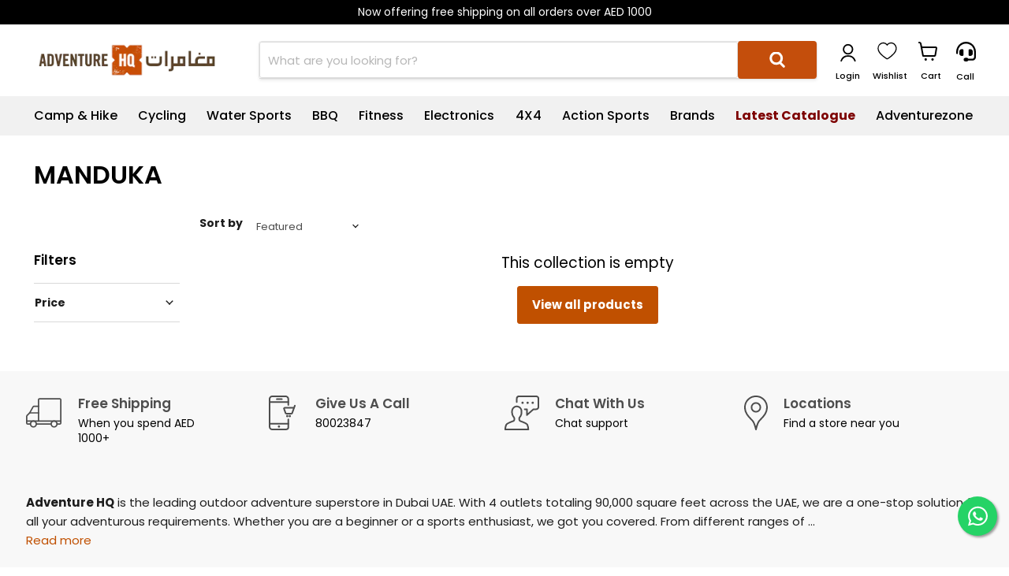

--- FILE ---
content_type: text/html; charset=utf-8
request_url: https://www.google.com/recaptcha/enterprise/anchor?ar=1&k=6LdEwsYnAAAAAL9T92sOraT4CDI-QIVuDYAGwdOy&co=aHR0cHM6Ly9hZHZlbnR1cmVocS5hZTo0NDM.&hl=en&v=PoyoqOPhxBO7pBk68S4YbpHZ&size=invisible&anchor-ms=20000&execute-ms=30000&cb=nfru5mgcnfp4
body_size: 48528
content:
<!DOCTYPE HTML><html dir="ltr" lang="en"><head><meta http-equiv="Content-Type" content="text/html; charset=UTF-8">
<meta http-equiv="X-UA-Compatible" content="IE=edge">
<title>reCAPTCHA</title>
<style type="text/css">
/* cyrillic-ext */
@font-face {
  font-family: 'Roboto';
  font-style: normal;
  font-weight: 400;
  font-stretch: 100%;
  src: url(//fonts.gstatic.com/s/roboto/v48/KFO7CnqEu92Fr1ME7kSn66aGLdTylUAMa3GUBHMdazTgWw.woff2) format('woff2');
  unicode-range: U+0460-052F, U+1C80-1C8A, U+20B4, U+2DE0-2DFF, U+A640-A69F, U+FE2E-FE2F;
}
/* cyrillic */
@font-face {
  font-family: 'Roboto';
  font-style: normal;
  font-weight: 400;
  font-stretch: 100%;
  src: url(//fonts.gstatic.com/s/roboto/v48/KFO7CnqEu92Fr1ME7kSn66aGLdTylUAMa3iUBHMdazTgWw.woff2) format('woff2');
  unicode-range: U+0301, U+0400-045F, U+0490-0491, U+04B0-04B1, U+2116;
}
/* greek-ext */
@font-face {
  font-family: 'Roboto';
  font-style: normal;
  font-weight: 400;
  font-stretch: 100%;
  src: url(//fonts.gstatic.com/s/roboto/v48/KFO7CnqEu92Fr1ME7kSn66aGLdTylUAMa3CUBHMdazTgWw.woff2) format('woff2');
  unicode-range: U+1F00-1FFF;
}
/* greek */
@font-face {
  font-family: 'Roboto';
  font-style: normal;
  font-weight: 400;
  font-stretch: 100%;
  src: url(//fonts.gstatic.com/s/roboto/v48/KFO7CnqEu92Fr1ME7kSn66aGLdTylUAMa3-UBHMdazTgWw.woff2) format('woff2');
  unicode-range: U+0370-0377, U+037A-037F, U+0384-038A, U+038C, U+038E-03A1, U+03A3-03FF;
}
/* math */
@font-face {
  font-family: 'Roboto';
  font-style: normal;
  font-weight: 400;
  font-stretch: 100%;
  src: url(//fonts.gstatic.com/s/roboto/v48/KFO7CnqEu92Fr1ME7kSn66aGLdTylUAMawCUBHMdazTgWw.woff2) format('woff2');
  unicode-range: U+0302-0303, U+0305, U+0307-0308, U+0310, U+0312, U+0315, U+031A, U+0326-0327, U+032C, U+032F-0330, U+0332-0333, U+0338, U+033A, U+0346, U+034D, U+0391-03A1, U+03A3-03A9, U+03B1-03C9, U+03D1, U+03D5-03D6, U+03F0-03F1, U+03F4-03F5, U+2016-2017, U+2034-2038, U+203C, U+2040, U+2043, U+2047, U+2050, U+2057, U+205F, U+2070-2071, U+2074-208E, U+2090-209C, U+20D0-20DC, U+20E1, U+20E5-20EF, U+2100-2112, U+2114-2115, U+2117-2121, U+2123-214F, U+2190, U+2192, U+2194-21AE, U+21B0-21E5, U+21F1-21F2, U+21F4-2211, U+2213-2214, U+2216-22FF, U+2308-230B, U+2310, U+2319, U+231C-2321, U+2336-237A, U+237C, U+2395, U+239B-23B7, U+23D0, U+23DC-23E1, U+2474-2475, U+25AF, U+25B3, U+25B7, U+25BD, U+25C1, U+25CA, U+25CC, U+25FB, U+266D-266F, U+27C0-27FF, U+2900-2AFF, U+2B0E-2B11, U+2B30-2B4C, U+2BFE, U+3030, U+FF5B, U+FF5D, U+1D400-1D7FF, U+1EE00-1EEFF;
}
/* symbols */
@font-face {
  font-family: 'Roboto';
  font-style: normal;
  font-weight: 400;
  font-stretch: 100%;
  src: url(//fonts.gstatic.com/s/roboto/v48/KFO7CnqEu92Fr1ME7kSn66aGLdTylUAMaxKUBHMdazTgWw.woff2) format('woff2');
  unicode-range: U+0001-000C, U+000E-001F, U+007F-009F, U+20DD-20E0, U+20E2-20E4, U+2150-218F, U+2190, U+2192, U+2194-2199, U+21AF, U+21E6-21F0, U+21F3, U+2218-2219, U+2299, U+22C4-22C6, U+2300-243F, U+2440-244A, U+2460-24FF, U+25A0-27BF, U+2800-28FF, U+2921-2922, U+2981, U+29BF, U+29EB, U+2B00-2BFF, U+4DC0-4DFF, U+FFF9-FFFB, U+10140-1018E, U+10190-1019C, U+101A0, U+101D0-101FD, U+102E0-102FB, U+10E60-10E7E, U+1D2C0-1D2D3, U+1D2E0-1D37F, U+1F000-1F0FF, U+1F100-1F1AD, U+1F1E6-1F1FF, U+1F30D-1F30F, U+1F315, U+1F31C, U+1F31E, U+1F320-1F32C, U+1F336, U+1F378, U+1F37D, U+1F382, U+1F393-1F39F, U+1F3A7-1F3A8, U+1F3AC-1F3AF, U+1F3C2, U+1F3C4-1F3C6, U+1F3CA-1F3CE, U+1F3D4-1F3E0, U+1F3ED, U+1F3F1-1F3F3, U+1F3F5-1F3F7, U+1F408, U+1F415, U+1F41F, U+1F426, U+1F43F, U+1F441-1F442, U+1F444, U+1F446-1F449, U+1F44C-1F44E, U+1F453, U+1F46A, U+1F47D, U+1F4A3, U+1F4B0, U+1F4B3, U+1F4B9, U+1F4BB, U+1F4BF, U+1F4C8-1F4CB, U+1F4D6, U+1F4DA, U+1F4DF, U+1F4E3-1F4E6, U+1F4EA-1F4ED, U+1F4F7, U+1F4F9-1F4FB, U+1F4FD-1F4FE, U+1F503, U+1F507-1F50B, U+1F50D, U+1F512-1F513, U+1F53E-1F54A, U+1F54F-1F5FA, U+1F610, U+1F650-1F67F, U+1F687, U+1F68D, U+1F691, U+1F694, U+1F698, U+1F6AD, U+1F6B2, U+1F6B9-1F6BA, U+1F6BC, U+1F6C6-1F6CF, U+1F6D3-1F6D7, U+1F6E0-1F6EA, U+1F6F0-1F6F3, U+1F6F7-1F6FC, U+1F700-1F7FF, U+1F800-1F80B, U+1F810-1F847, U+1F850-1F859, U+1F860-1F887, U+1F890-1F8AD, U+1F8B0-1F8BB, U+1F8C0-1F8C1, U+1F900-1F90B, U+1F93B, U+1F946, U+1F984, U+1F996, U+1F9E9, U+1FA00-1FA6F, U+1FA70-1FA7C, U+1FA80-1FA89, U+1FA8F-1FAC6, U+1FACE-1FADC, U+1FADF-1FAE9, U+1FAF0-1FAF8, U+1FB00-1FBFF;
}
/* vietnamese */
@font-face {
  font-family: 'Roboto';
  font-style: normal;
  font-weight: 400;
  font-stretch: 100%;
  src: url(//fonts.gstatic.com/s/roboto/v48/KFO7CnqEu92Fr1ME7kSn66aGLdTylUAMa3OUBHMdazTgWw.woff2) format('woff2');
  unicode-range: U+0102-0103, U+0110-0111, U+0128-0129, U+0168-0169, U+01A0-01A1, U+01AF-01B0, U+0300-0301, U+0303-0304, U+0308-0309, U+0323, U+0329, U+1EA0-1EF9, U+20AB;
}
/* latin-ext */
@font-face {
  font-family: 'Roboto';
  font-style: normal;
  font-weight: 400;
  font-stretch: 100%;
  src: url(//fonts.gstatic.com/s/roboto/v48/KFO7CnqEu92Fr1ME7kSn66aGLdTylUAMa3KUBHMdazTgWw.woff2) format('woff2');
  unicode-range: U+0100-02BA, U+02BD-02C5, U+02C7-02CC, U+02CE-02D7, U+02DD-02FF, U+0304, U+0308, U+0329, U+1D00-1DBF, U+1E00-1E9F, U+1EF2-1EFF, U+2020, U+20A0-20AB, U+20AD-20C0, U+2113, U+2C60-2C7F, U+A720-A7FF;
}
/* latin */
@font-face {
  font-family: 'Roboto';
  font-style: normal;
  font-weight: 400;
  font-stretch: 100%;
  src: url(//fonts.gstatic.com/s/roboto/v48/KFO7CnqEu92Fr1ME7kSn66aGLdTylUAMa3yUBHMdazQ.woff2) format('woff2');
  unicode-range: U+0000-00FF, U+0131, U+0152-0153, U+02BB-02BC, U+02C6, U+02DA, U+02DC, U+0304, U+0308, U+0329, U+2000-206F, U+20AC, U+2122, U+2191, U+2193, U+2212, U+2215, U+FEFF, U+FFFD;
}
/* cyrillic-ext */
@font-face {
  font-family: 'Roboto';
  font-style: normal;
  font-weight: 500;
  font-stretch: 100%;
  src: url(//fonts.gstatic.com/s/roboto/v48/KFO7CnqEu92Fr1ME7kSn66aGLdTylUAMa3GUBHMdazTgWw.woff2) format('woff2');
  unicode-range: U+0460-052F, U+1C80-1C8A, U+20B4, U+2DE0-2DFF, U+A640-A69F, U+FE2E-FE2F;
}
/* cyrillic */
@font-face {
  font-family: 'Roboto';
  font-style: normal;
  font-weight: 500;
  font-stretch: 100%;
  src: url(//fonts.gstatic.com/s/roboto/v48/KFO7CnqEu92Fr1ME7kSn66aGLdTylUAMa3iUBHMdazTgWw.woff2) format('woff2');
  unicode-range: U+0301, U+0400-045F, U+0490-0491, U+04B0-04B1, U+2116;
}
/* greek-ext */
@font-face {
  font-family: 'Roboto';
  font-style: normal;
  font-weight: 500;
  font-stretch: 100%;
  src: url(//fonts.gstatic.com/s/roboto/v48/KFO7CnqEu92Fr1ME7kSn66aGLdTylUAMa3CUBHMdazTgWw.woff2) format('woff2');
  unicode-range: U+1F00-1FFF;
}
/* greek */
@font-face {
  font-family: 'Roboto';
  font-style: normal;
  font-weight: 500;
  font-stretch: 100%;
  src: url(//fonts.gstatic.com/s/roboto/v48/KFO7CnqEu92Fr1ME7kSn66aGLdTylUAMa3-UBHMdazTgWw.woff2) format('woff2');
  unicode-range: U+0370-0377, U+037A-037F, U+0384-038A, U+038C, U+038E-03A1, U+03A3-03FF;
}
/* math */
@font-face {
  font-family: 'Roboto';
  font-style: normal;
  font-weight: 500;
  font-stretch: 100%;
  src: url(//fonts.gstatic.com/s/roboto/v48/KFO7CnqEu92Fr1ME7kSn66aGLdTylUAMawCUBHMdazTgWw.woff2) format('woff2');
  unicode-range: U+0302-0303, U+0305, U+0307-0308, U+0310, U+0312, U+0315, U+031A, U+0326-0327, U+032C, U+032F-0330, U+0332-0333, U+0338, U+033A, U+0346, U+034D, U+0391-03A1, U+03A3-03A9, U+03B1-03C9, U+03D1, U+03D5-03D6, U+03F0-03F1, U+03F4-03F5, U+2016-2017, U+2034-2038, U+203C, U+2040, U+2043, U+2047, U+2050, U+2057, U+205F, U+2070-2071, U+2074-208E, U+2090-209C, U+20D0-20DC, U+20E1, U+20E5-20EF, U+2100-2112, U+2114-2115, U+2117-2121, U+2123-214F, U+2190, U+2192, U+2194-21AE, U+21B0-21E5, U+21F1-21F2, U+21F4-2211, U+2213-2214, U+2216-22FF, U+2308-230B, U+2310, U+2319, U+231C-2321, U+2336-237A, U+237C, U+2395, U+239B-23B7, U+23D0, U+23DC-23E1, U+2474-2475, U+25AF, U+25B3, U+25B7, U+25BD, U+25C1, U+25CA, U+25CC, U+25FB, U+266D-266F, U+27C0-27FF, U+2900-2AFF, U+2B0E-2B11, U+2B30-2B4C, U+2BFE, U+3030, U+FF5B, U+FF5D, U+1D400-1D7FF, U+1EE00-1EEFF;
}
/* symbols */
@font-face {
  font-family: 'Roboto';
  font-style: normal;
  font-weight: 500;
  font-stretch: 100%;
  src: url(//fonts.gstatic.com/s/roboto/v48/KFO7CnqEu92Fr1ME7kSn66aGLdTylUAMaxKUBHMdazTgWw.woff2) format('woff2');
  unicode-range: U+0001-000C, U+000E-001F, U+007F-009F, U+20DD-20E0, U+20E2-20E4, U+2150-218F, U+2190, U+2192, U+2194-2199, U+21AF, U+21E6-21F0, U+21F3, U+2218-2219, U+2299, U+22C4-22C6, U+2300-243F, U+2440-244A, U+2460-24FF, U+25A0-27BF, U+2800-28FF, U+2921-2922, U+2981, U+29BF, U+29EB, U+2B00-2BFF, U+4DC0-4DFF, U+FFF9-FFFB, U+10140-1018E, U+10190-1019C, U+101A0, U+101D0-101FD, U+102E0-102FB, U+10E60-10E7E, U+1D2C0-1D2D3, U+1D2E0-1D37F, U+1F000-1F0FF, U+1F100-1F1AD, U+1F1E6-1F1FF, U+1F30D-1F30F, U+1F315, U+1F31C, U+1F31E, U+1F320-1F32C, U+1F336, U+1F378, U+1F37D, U+1F382, U+1F393-1F39F, U+1F3A7-1F3A8, U+1F3AC-1F3AF, U+1F3C2, U+1F3C4-1F3C6, U+1F3CA-1F3CE, U+1F3D4-1F3E0, U+1F3ED, U+1F3F1-1F3F3, U+1F3F5-1F3F7, U+1F408, U+1F415, U+1F41F, U+1F426, U+1F43F, U+1F441-1F442, U+1F444, U+1F446-1F449, U+1F44C-1F44E, U+1F453, U+1F46A, U+1F47D, U+1F4A3, U+1F4B0, U+1F4B3, U+1F4B9, U+1F4BB, U+1F4BF, U+1F4C8-1F4CB, U+1F4D6, U+1F4DA, U+1F4DF, U+1F4E3-1F4E6, U+1F4EA-1F4ED, U+1F4F7, U+1F4F9-1F4FB, U+1F4FD-1F4FE, U+1F503, U+1F507-1F50B, U+1F50D, U+1F512-1F513, U+1F53E-1F54A, U+1F54F-1F5FA, U+1F610, U+1F650-1F67F, U+1F687, U+1F68D, U+1F691, U+1F694, U+1F698, U+1F6AD, U+1F6B2, U+1F6B9-1F6BA, U+1F6BC, U+1F6C6-1F6CF, U+1F6D3-1F6D7, U+1F6E0-1F6EA, U+1F6F0-1F6F3, U+1F6F7-1F6FC, U+1F700-1F7FF, U+1F800-1F80B, U+1F810-1F847, U+1F850-1F859, U+1F860-1F887, U+1F890-1F8AD, U+1F8B0-1F8BB, U+1F8C0-1F8C1, U+1F900-1F90B, U+1F93B, U+1F946, U+1F984, U+1F996, U+1F9E9, U+1FA00-1FA6F, U+1FA70-1FA7C, U+1FA80-1FA89, U+1FA8F-1FAC6, U+1FACE-1FADC, U+1FADF-1FAE9, U+1FAF0-1FAF8, U+1FB00-1FBFF;
}
/* vietnamese */
@font-face {
  font-family: 'Roboto';
  font-style: normal;
  font-weight: 500;
  font-stretch: 100%;
  src: url(//fonts.gstatic.com/s/roboto/v48/KFO7CnqEu92Fr1ME7kSn66aGLdTylUAMa3OUBHMdazTgWw.woff2) format('woff2');
  unicode-range: U+0102-0103, U+0110-0111, U+0128-0129, U+0168-0169, U+01A0-01A1, U+01AF-01B0, U+0300-0301, U+0303-0304, U+0308-0309, U+0323, U+0329, U+1EA0-1EF9, U+20AB;
}
/* latin-ext */
@font-face {
  font-family: 'Roboto';
  font-style: normal;
  font-weight: 500;
  font-stretch: 100%;
  src: url(//fonts.gstatic.com/s/roboto/v48/KFO7CnqEu92Fr1ME7kSn66aGLdTylUAMa3KUBHMdazTgWw.woff2) format('woff2');
  unicode-range: U+0100-02BA, U+02BD-02C5, U+02C7-02CC, U+02CE-02D7, U+02DD-02FF, U+0304, U+0308, U+0329, U+1D00-1DBF, U+1E00-1E9F, U+1EF2-1EFF, U+2020, U+20A0-20AB, U+20AD-20C0, U+2113, U+2C60-2C7F, U+A720-A7FF;
}
/* latin */
@font-face {
  font-family: 'Roboto';
  font-style: normal;
  font-weight: 500;
  font-stretch: 100%;
  src: url(//fonts.gstatic.com/s/roboto/v48/KFO7CnqEu92Fr1ME7kSn66aGLdTylUAMa3yUBHMdazQ.woff2) format('woff2');
  unicode-range: U+0000-00FF, U+0131, U+0152-0153, U+02BB-02BC, U+02C6, U+02DA, U+02DC, U+0304, U+0308, U+0329, U+2000-206F, U+20AC, U+2122, U+2191, U+2193, U+2212, U+2215, U+FEFF, U+FFFD;
}
/* cyrillic-ext */
@font-face {
  font-family: 'Roboto';
  font-style: normal;
  font-weight: 900;
  font-stretch: 100%;
  src: url(//fonts.gstatic.com/s/roboto/v48/KFO7CnqEu92Fr1ME7kSn66aGLdTylUAMa3GUBHMdazTgWw.woff2) format('woff2');
  unicode-range: U+0460-052F, U+1C80-1C8A, U+20B4, U+2DE0-2DFF, U+A640-A69F, U+FE2E-FE2F;
}
/* cyrillic */
@font-face {
  font-family: 'Roboto';
  font-style: normal;
  font-weight: 900;
  font-stretch: 100%;
  src: url(//fonts.gstatic.com/s/roboto/v48/KFO7CnqEu92Fr1ME7kSn66aGLdTylUAMa3iUBHMdazTgWw.woff2) format('woff2');
  unicode-range: U+0301, U+0400-045F, U+0490-0491, U+04B0-04B1, U+2116;
}
/* greek-ext */
@font-face {
  font-family: 'Roboto';
  font-style: normal;
  font-weight: 900;
  font-stretch: 100%;
  src: url(//fonts.gstatic.com/s/roboto/v48/KFO7CnqEu92Fr1ME7kSn66aGLdTylUAMa3CUBHMdazTgWw.woff2) format('woff2');
  unicode-range: U+1F00-1FFF;
}
/* greek */
@font-face {
  font-family: 'Roboto';
  font-style: normal;
  font-weight: 900;
  font-stretch: 100%;
  src: url(//fonts.gstatic.com/s/roboto/v48/KFO7CnqEu92Fr1ME7kSn66aGLdTylUAMa3-UBHMdazTgWw.woff2) format('woff2');
  unicode-range: U+0370-0377, U+037A-037F, U+0384-038A, U+038C, U+038E-03A1, U+03A3-03FF;
}
/* math */
@font-face {
  font-family: 'Roboto';
  font-style: normal;
  font-weight: 900;
  font-stretch: 100%;
  src: url(//fonts.gstatic.com/s/roboto/v48/KFO7CnqEu92Fr1ME7kSn66aGLdTylUAMawCUBHMdazTgWw.woff2) format('woff2');
  unicode-range: U+0302-0303, U+0305, U+0307-0308, U+0310, U+0312, U+0315, U+031A, U+0326-0327, U+032C, U+032F-0330, U+0332-0333, U+0338, U+033A, U+0346, U+034D, U+0391-03A1, U+03A3-03A9, U+03B1-03C9, U+03D1, U+03D5-03D6, U+03F0-03F1, U+03F4-03F5, U+2016-2017, U+2034-2038, U+203C, U+2040, U+2043, U+2047, U+2050, U+2057, U+205F, U+2070-2071, U+2074-208E, U+2090-209C, U+20D0-20DC, U+20E1, U+20E5-20EF, U+2100-2112, U+2114-2115, U+2117-2121, U+2123-214F, U+2190, U+2192, U+2194-21AE, U+21B0-21E5, U+21F1-21F2, U+21F4-2211, U+2213-2214, U+2216-22FF, U+2308-230B, U+2310, U+2319, U+231C-2321, U+2336-237A, U+237C, U+2395, U+239B-23B7, U+23D0, U+23DC-23E1, U+2474-2475, U+25AF, U+25B3, U+25B7, U+25BD, U+25C1, U+25CA, U+25CC, U+25FB, U+266D-266F, U+27C0-27FF, U+2900-2AFF, U+2B0E-2B11, U+2B30-2B4C, U+2BFE, U+3030, U+FF5B, U+FF5D, U+1D400-1D7FF, U+1EE00-1EEFF;
}
/* symbols */
@font-face {
  font-family: 'Roboto';
  font-style: normal;
  font-weight: 900;
  font-stretch: 100%;
  src: url(//fonts.gstatic.com/s/roboto/v48/KFO7CnqEu92Fr1ME7kSn66aGLdTylUAMaxKUBHMdazTgWw.woff2) format('woff2');
  unicode-range: U+0001-000C, U+000E-001F, U+007F-009F, U+20DD-20E0, U+20E2-20E4, U+2150-218F, U+2190, U+2192, U+2194-2199, U+21AF, U+21E6-21F0, U+21F3, U+2218-2219, U+2299, U+22C4-22C6, U+2300-243F, U+2440-244A, U+2460-24FF, U+25A0-27BF, U+2800-28FF, U+2921-2922, U+2981, U+29BF, U+29EB, U+2B00-2BFF, U+4DC0-4DFF, U+FFF9-FFFB, U+10140-1018E, U+10190-1019C, U+101A0, U+101D0-101FD, U+102E0-102FB, U+10E60-10E7E, U+1D2C0-1D2D3, U+1D2E0-1D37F, U+1F000-1F0FF, U+1F100-1F1AD, U+1F1E6-1F1FF, U+1F30D-1F30F, U+1F315, U+1F31C, U+1F31E, U+1F320-1F32C, U+1F336, U+1F378, U+1F37D, U+1F382, U+1F393-1F39F, U+1F3A7-1F3A8, U+1F3AC-1F3AF, U+1F3C2, U+1F3C4-1F3C6, U+1F3CA-1F3CE, U+1F3D4-1F3E0, U+1F3ED, U+1F3F1-1F3F3, U+1F3F5-1F3F7, U+1F408, U+1F415, U+1F41F, U+1F426, U+1F43F, U+1F441-1F442, U+1F444, U+1F446-1F449, U+1F44C-1F44E, U+1F453, U+1F46A, U+1F47D, U+1F4A3, U+1F4B0, U+1F4B3, U+1F4B9, U+1F4BB, U+1F4BF, U+1F4C8-1F4CB, U+1F4D6, U+1F4DA, U+1F4DF, U+1F4E3-1F4E6, U+1F4EA-1F4ED, U+1F4F7, U+1F4F9-1F4FB, U+1F4FD-1F4FE, U+1F503, U+1F507-1F50B, U+1F50D, U+1F512-1F513, U+1F53E-1F54A, U+1F54F-1F5FA, U+1F610, U+1F650-1F67F, U+1F687, U+1F68D, U+1F691, U+1F694, U+1F698, U+1F6AD, U+1F6B2, U+1F6B9-1F6BA, U+1F6BC, U+1F6C6-1F6CF, U+1F6D3-1F6D7, U+1F6E0-1F6EA, U+1F6F0-1F6F3, U+1F6F7-1F6FC, U+1F700-1F7FF, U+1F800-1F80B, U+1F810-1F847, U+1F850-1F859, U+1F860-1F887, U+1F890-1F8AD, U+1F8B0-1F8BB, U+1F8C0-1F8C1, U+1F900-1F90B, U+1F93B, U+1F946, U+1F984, U+1F996, U+1F9E9, U+1FA00-1FA6F, U+1FA70-1FA7C, U+1FA80-1FA89, U+1FA8F-1FAC6, U+1FACE-1FADC, U+1FADF-1FAE9, U+1FAF0-1FAF8, U+1FB00-1FBFF;
}
/* vietnamese */
@font-face {
  font-family: 'Roboto';
  font-style: normal;
  font-weight: 900;
  font-stretch: 100%;
  src: url(//fonts.gstatic.com/s/roboto/v48/KFO7CnqEu92Fr1ME7kSn66aGLdTylUAMa3OUBHMdazTgWw.woff2) format('woff2');
  unicode-range: U+0102-0103, U+0110-0111, U+0128-0129, U+0168-0169, U+01A0-01A1, U+01AF-01B0, U+0300-0301, U+0303-0304, U+0308-0309, U+0323, U+0329, U+1EA0-1EF9, U+20AB;
}
/* latin-ext */
@font-face {
  font-family: 'Roboto';
  font-style: normal;
  font-weight: 900;
  font-stretch: 100%;
  src: url(//fonts.gstatic.com/s/roboto/v48/KFO7CnqEu92Fr1ME7kSn66aGLdTylUAMa3KUBHMdazTgWw.woff2) format('woff2');
  unicode-range: U+0100-02BA, U+02BD-02C5, U+02C7-02CC, U+02CE-02D7, U+02DD-02FF, U+0304, U+0308, U+0329, U+1D00-1DBF, U+1E00-1E9F, U+1EF2-1EFF, U+2020, U+20A0-20AB, U+20AD-20C0, U+2113, U+2C60-2C7F, U+A720-A7FF;
}
/* latin */
@font-face {
  font-family: 'Roboto';
  font-style: normal;
  font-weight: 900;
  font-stretch: 100%;
  src: url(//fonts.gstatic.com/s/roboto/v48/KFO7CnqEu92Fr1ME7kSn66aGLdTylUAMa3yUBHMdazQ.woff2) format('woff2');
  unicode-range: U+0000-00FF, U+0131, U+0152-0153, U+02BB-02BC, U+02C6, U+02DA, U+02DC, U+0304, U+0308, U+0329, U+2000-206F, U+20AC, U+2122, U+2191, U+2193, U+2212, U+2215, U+FEFF, U+FFFD;
}

</style>
<link rel="stylesheet" type="text/css" href="https://www.gstatic.com/recaptcha/releases/PoyoqOPhxBO7pBk68S4YbpHZ/styles__ltr.css">
<script nonce="w4lVPrffpx2G5biFGdhnIA" type="text/javascript">window['__recaptcha_api'] = 'https://www.google.com/recaptcha/enterprise/';</script>
<script type="text/javascript" src="https://www.gstatic.com/recaptcha/releases/PoyoqOPhxBO7pBk68S4YbpHZ/recaptcha__en.js" nonce="w4lVPrffpx2G5biFGdhnIA">
      
    </script></head>
<body><div id="rc-anchor-alert" class="rc-anchor-alert"></div>
<input type="hidden" id="recaptcha-token" value="[base64]">
<script type="text/javascript" nonce="w4lVPrffpx2G5biFGdhnIA">
      recaptcha.anchor.Main.init("[\x22ainput\x22,[\x22bgdata\x22,\x22\x22,\[base64]/[base64]/UltIKytdPWE6KGE8MjA0OD9SW0grK109YT4+NnwxOTI6KChhJjY0NTEyKT09NTUyOTYmJnErMTxoLmxlbmd0aCYmKGguY2hhckNvZGVBdChxKzEpJjY0NTEyKT09NTYzMjA/[base64]/MjU1OlI/[base64]/[base64]/[base64]/[base64]/[base64]/[base64]/[base64]/[base64]/[base64]/[base64]\x22,\[base64]\\u003d\\u003d\x22,\x22UQbCq8K+VHnDp1gkR8KLU8Olw6MEw45iCjF3wrFPw689asOCD8KpwrpoCsO9w77CjMK9LQZ0w75lw4vDlDN3w5nDm8K0HQrDkMKGw44ELcOtHMK1wrfDlcOeI8OIVSxywq4oLsOqbsKqw5rDoS59wohdCyZJwp3DvcKHIsOFwowYw5TDjcOZwp/Cix9ML8KgZ8OvPhHDhEvCrsOAwoTDo8Klwr7DnMOcGH57wrRnRBl+WsOpWCbChcO1ZcKUUsKLw7HCkHLDiTgywoZ0w7lowrzDuV5oDsOewqDDm0tIw49JAMK6wobCnsOgw6ZxKsKmNCRUwrvDqcKod8K/[base64]/Ct8KJwpzDksOVwo7CkSvCnsORPjLCrRMXBkd3wrHDlcOUEsKGGMKhIGHDsMKCw5wPWMKuGHVrWcKJZcKnQDzCh3DDjsOJwqHDncO9WcOawp7DvMKXw4rDh0IOw4Ydw7YgPW44TRRZwrXDqVTCgHLCjybDvD/DiF3DrCXDucOAw4IPCljCgWJAFsOmwpckwozDqcK/[base64]/Dp0nCtWrClcOoVSducxsDw7vDpGl6IcKkwrREwrYowpHDjk/[base64]/DvMOhBnITYB7CucOEV8OZdg8gIG1owqPCiCJkw6TDnMOSLgk1wpTDqcKLwp9ew7oZw6XCrWhLwrEmODp0w5zDjcKdw5TCoUDDoz1qXMKeFsOHwqDDpsORw48vTlkhTw8/YMOvbMOVEsO8BH7CusOWWcKEA8K2wqPDtyDCtTs3RG0YwovDrMOJCi/DnMKUGHbCgsKLUyvDsCDDpFvDqSvCrcKiw68Ow4PCsVJ9QHvDoMOqRMKNwokTal/Cg8KQBTkFwo8uHhksC3EGw6HCisKzwqNVwr7Ct8O7TsObCMKoAyzDkcO1ZsOfM8O5w7tWdA7Ch8OAHMOxDMK4wrZ/LTtCw6TCo253I8OkwpjDoMKzwrxJw4fCtRhOWjZnPcKlMsOGwrpVwo9HbcKEWmFEw5bCuUHDkFHCnMKgw7fClcKIwrcCw5l9GcOdw5fCk8KOV0vCnhpqwq/[base64]/CjsOgwpDCjRDCtMOGYcKDHCzCsR/CiXTDisOCBkttwq3Dm8OMw7F6bgVowp3DlVLDusK/VxHClsO+w57ClMK0wrvCpMKlwp0rwonCiW3CowvCunDDvcKENjzDscKPL8OYdcOTN3p6w5rCvmPDkCEew6rCtMOUwqNRLcKSKQZhIsKZw78IwpXCs8O7NsKTdzxrwoHDnkfDiHgdBgDDvsO/wr5vw7pSwpnCv1vCnMOPWsOmwp0NDcO/[base64]/Di21AVS/[base64]/F8O+wrXDrcO5w4Zrw74Hw6PCuEfDsSZTXMKRwo/Cg8Kpcwx/J8Otw78Mwq7Cp17Ch8KnFmIdw5UlwqxpTMKcbA0TZcOHcsOgw7nCkwJpwr1pwobDr2VIwqQGwr7CvMKJeMOSw4DDlHQ/[base64]/[base64]/worDrMOewqoNBk/DnsOjwpnDmB8ow73Dh8KBEsKlwoLDhg/DqsOIwoHCqMK2wozDoMKGw6rDllfDiMOUw4BgeTRAwrbCpsORwrbDlgghID3CuGFAaMKXFcOMw5PDuMKuwoFVwoAdFcOhKB3Ctg/Ct27ChcKTZ8OYw51SbcOCRsOLw6PDrcOON8KRGMKww6vDvGFtKsOpSBjClhnDqlDDkR8PwoghXmTDhcK8w5PDqMK3GcORNsOlWMOWaMK7FCJfw5AbcXQLwrrCgsOkKwDDjcKqPsOowogjwrgvVcO3woDDocK7e8O/FjzDosKaAwl9cWbCiW04w6s1wpLDrsKnQMKNXMK0wosLwrsVHVh3HQjDg8OkwpXDqsKlXENHVcKMMw43w61vNF5mHsOpRsO4IArCixvChDA6wo7CuHHDrifCs25uw5hSbW8LDsK9WcKzNjN8LzhHQsO+wrXDkD7Dv8OKw4DCiFHCiMKzwosQDH/[base64]/[base64]/DpcObw4gdwrfCmHNLITnDn8Kmw78oT8K/[base64]/DsMK6CcKWwrXDg0XDgg8fCcKdOjHCsSbDiVh6aEjClsKpwpYWw4JvdMOUeS3ChsKzw6TDn8OkWhjDqcOZwoVtwpF8MVpqHcOnZydLwpXCjsOZZRktXlZhJsKSYsO6MA7CtgAfW8K9H8OlcwZmw77Dg8OCZ8OCw6EcKX7DnTp2fR/Cu8KIw7DDo37Clh/DhBzChcO3F05UbsKrFip/woBEwqbClcOkYMKWMMKeeTpQw7fDvlUYA8OJw4LCnMKedcKkw4jCmcKKXHM2e8OrJsOhw7TCtS/DjsOyd0HCmMK5bivDi8KYQTQIw4cZwr0Rw4XDjkXDq8Kjw5cqU8KUSsObG8OJScOeQ8OCOMOlCsK8wqAjwo86woIZwoBdeMOPcVjDrsK5azAzSBwtGsOgY8K0OsKowpBRZX/CuXPClF7Dl8O/w6hXQBXDgcKAwoPCu8Oswr/CtMOLw7VZVcKEGTY4wpPCicOOfgXCln0xZcK0CXLDosK3wqJ4GcK5wol8w5/DlsOVLgt3w6TCpsKkJm40w5PDrCrDmVXDo8O/LMOoIQNPw5vDuArDr2XDmwxBwrAMHMO7w6jChhl6w7Y5wpQ6GMOzwrQTQi/DsBrCiMKww5R4ccKYw5F5wrZVwok4wqpNwrM3wpzCi8K5GwTCnjhfwqstwr/DlwLDoF5cwqB3wopYw6A3wrbDoT8BdMK6VcOtw4HCtMOzw7dNwpfDpMKvwq/CpGMPwplxw6PDlQzCkV3Do3DCoFvCp8OMw6/CgsOjb0oaw6w1wr/CnnzDk8K5w6PDixsAfkTDvsOmG2sbAMOfQC4ww5vDrifCvMOaElfChcK/dsKTw5DDicOSw5XDj8OjwobCqHsfwq09AsO1w5c1wq5TwrrCkD/ClsOQfijCgsOPVVDCnMO6azgjBcOGFcK+wq/Dv8OAw53DoG0jBXvDqcKcwp1lwqjDll7CicK7w63DpMO4wpA2w6XDgsKiYDrCkyBiCCPDhglAw4h9G0nDhRnCiMKcSjnDssOWwpQ1L3FxJMOWMsKyw5DDpsKXwovCmloNRVTDisKjFsKRw5UEOUbChsKJw6rDuh8pB0jDrMOeUMKmwpzCj2tqwqpGw4TCnMK/d8O+w6vCgEPCixFYw7bDoDR9wpPDl8KbwqDCj8KpRMKDw4HCphXCrBfCsTBcwp7DtVbCosOJB3ASHcOnw5bCg38+IzDChsOTVsK4w7zDki7Cp8K2aMKFLXxQSMOYUMOeZSoxZcOZL8KRwpnChcKDworDkDNGw6MEwrvDjcORA8KwVMKKT8OhJMO4dcKbw4rDvH/ColTDszROPsKOwobCv8OzwrvDqcKUbcOGw5nDm3cnDhbCuynCgTNZDcKRwpzDsHfCtEYMS8Owwq1Zw6BzXBbDs3AnFcODwovCncOWwpxhU8OEWsK/wq0nw5o5w7TClsOdwogDbBHCj8K+wq1TwoQ+ccK8ccKVw53Cvy16SMKdDMKOw7HCncKBQSB1w4vDmAHDqXTClA5jAUYiFEbCm8O3G1UsworCrEjCmmXCtcKhwpfDl8KtU2/CohbClh9kU3nChWDCmATCiMKzCDfDmcOzw6fDp1h7w45Dw4bCjxHCl8KiPcOyw4rDnsOBwr/CuCVfw73Dqi1ww4LDrMO4wrfChRIowrLDsFPCgcK0M8K/[base64]/CncOew61dw7MqVMOzTsKEwqpzwqsLwoXDrk3CosOQBQh8wr/[base64]/Ci8KYMMOsw4fCklrDvyhTXcKTE8K7wrHDkxLDosKRwrzCpsKpwqUGBTnCg8OjMWE9NMO7woMOw4AQwoTClXBEwpYKwpDCiQoSTF0VBTrCpsOce8K3UBgPw5lCM8OPwpQCRMKzwp4Rw6/Dkl0kfMOZDFhMYsOES2nCjVPCksOhcRTDqxshw65LUSpAw7jDihPCkV1VFkUZw7DDkhZMwphUwrRWw61MCMK+w4XDj3TDocOQw5/CsMK3w55SBcOKwrkxw6UhwoIGe8OyCMOaw5nDtsKtw5vDhGTCoMOUw7rDjcKxw78AQWYOw6jCjkTDkcKZTXl9bMOCQxNow6fDvcO4wpzDvDRdw5oSw492wpbDisKLKm8fw5TDssOIecKDwpBYYgbDvsOkCCdAw45sHcOsw6DDlSXDkVDCscKCQm/DqsO6wrTDocKjdTfDj8OFw54BbXPCicKhwrZXwpvCiwtAT3rDhjfCvcObbA/[base64]/w51Qw48CwoIoUjLCrMOowoBMVV1twpHCoSvCrsOuLsO3IsOgwpzCjU51FxJ8VTTCiEHDvSfDsk/DnXQuMSYQN8KMARjDmXjDkk3Cp8Kdw6jDqcO4dMKcwr4YYcO/N8OBwojCm2bClAkbP8KDwognDH1tXWMMG8Kca0LDksOkwoYXw5tVwrpudwnDuDXClMOaw5zCrkMxw7zCkHh/w77CjEbDkR99KgfDtMOTw6rCo8Oqw71lw6nChjvCscOIw4jCgX/[base64]/SW/[base64]/CjcKuAsKvGi3DpMO9woPCjU4Dwp7DjsOrwpTChMKke8KPFgpbFcKrwrxVGDbCo1PCklzDqsO+U1MjwqdHWh9rc8KowovClsOYXVLDlQosSC4qZWPDh3QJM3zDmAvDrDJXMkfCqcOywrrDq8OCwr/CqXcKw4jCmsKBw50eBMOwVcKkw6oZw5ZUw7PDssOHwoBzAGVAesK5dyI5w455wpJpSztwRA3CklzChMKJwoRPEx0ywp3ChcOow4Rxw7rCu8KGwq8rWMOUbXrDjU4rVmzCgl7DpMO+w6chwqhcOwdbwpjCnDxZXEt9bMOKw5rDpQ3DksKKJMOhCQRZI3rCoGDCicOtw4/CgDPCkMKSNcKvw6V1wrzDn8O+w4l0HcORIMOkw4zCkiV/DBfDsSvCoXXDvcOLe8OyNjokw5BEAHvCg8K6G8KVw4EQwqE/w5cbwrPDlMKJw43Dn2cfFEDDvcOgw6LDh8OowqTDtghpwpNLw7HCq3rCpcOxJ8K5w5nDr8OdRMOGf1IfKsKuwrnDvgPDgsODbcKAw7VzwpQfwqDDusOHw5vDskPCmsKEGMK+wpvDhMKuX8OCw5Ykwr9Lw7QoGsO3wqUxwoJlSQ3CiVPDsMOjUsOdw57Di0/[base64]/CqMOWwoVQKH3DjQfCtkYgXX8ww4EPw5bDs8KYw7QQWsOcw5HCqgzCgCvClVjCnsK2wodvw5XDhcKeMcOkcMKLwpYHwqYhFAvDtMO1wpHCi8KMUUbDhMK/w7PDiDgbw6U5w4t/[base64]/[base64]/w4DDvMO/YnbCiyfDgsOBwolSwqTDm1vDk8O8C8KUEhAVHsOjYMKHEWLDmErDqGpKRcOEw5rDt8KMwojDq1DDq8Onw7LDrEPDsyRmw7k1w5I0wqVmw5bDjcK+w4TDs8OBwpIEbhYgb1DCp8O1wqcLDMOWRnkMwqcLw6nDjcKFwrYww61Awo/CpMO3w7PCgcOxw7d4F2/[base64]/w6XDrsKOw7MQwqPDui7CgcKbF8O1wrtTw75nw4loHcOHEkfDlAJUw73DssOEbXHDuABowqNSEMOHw6HCnRDCt8KeMyHDisKeAHbDusOyYTvCvQPDj1gKVcKQw4ocw6fDrS7CjcK3w7/CpsKsdsKewrN0wp3Cs8OBw4dXwqXCsMKXRMKbwpQQWsK/ThB2wqDCusKBwpBwTkXDmB3CjCg5Jzh8wpLDhsOSwq/Ct8OvXcKlw4LDvHYUDsK+wo9YworCr8KeBivDvcKrwq/Cg3Y0w4/[base64]/Co8OFfsK+w7LDhgnDpMOXOmnChiPCqsKkTcOmZsOPwpfDjcKfP8O0woXCj8KDw4PCoCPCssOaCUgMEVDCuxNywplDwr4uw6/CnHpcDcKWeMOdIcOYwqcOQ8OAwpTCqMO0IzXDhcKbw6sHDcK4VEkHwqBVGcKYZjwCfHUAw40FXxJqScODScOQRcOVwojDusOqwqd/[base64]/Cjj5zw7/[base64]/Ct8KWRcKzX8KJw5bCmMOCHMKUaMKhw67CscOfwrV6w7zCoUYSagZ+dMKJWMOna1PDlcOXw59bBBsRw5nCk8KdHcKzMlzCqMOORUZdwp8rbMKFd8Kwwp8ew5g9F8Kdw6BywrgswqTDm8OsDTYaMcOFYDLDvUbCh8O3wrphwr4SwrZrw5DDrcO0w67ClX/DpjrDssOkXsKQGRJ+f0jDn1XDt8KEDj12WSpKB2vCsXFZYkxIw7/CqMKaPMK+GxAJw47Dr1bDv1vCjMOKw6rCvRIHLMOMwr4KSsK1YRDDgnbCgsKdwrpTw6rDqDPCjsK/QmUtw5bDqsOfScOkNMOhwp7DlWLDs0wpV2TCgcOKwrrDocKGRHLCk8OHwpjCq15gVjbCgMO5H8OjO2HDosKJX8OxaXfDssOvO8OdbyHDjcKCC8O9w7E/[base64]/DgAfDgggdw5gtwqBFH8OWwqkjTcOhw41dVcKEw5FJL0UUHzRQwrTCrDRIf0vCil0mWcOWRSwrP11TfBdoMMOuw77CgcKFw7c2w50vdcK0HcOowqJDwpHDi8OgLCA9EXfDj8KVwp9NY8O3w6jCtVB2wp/DnC7CiMKsA8ORw6N+XGw2Lz1YwpZDSlbDksKIPsO7d8KENcKpwrLDncOOdVVTDEHCoMOMbCvChHnDsj8Yw7t1X8O4wrNiw6nDsX9Uw7nDrcKgwqlBPMKVwqXCvF7Dv8KFw5ZqATYhwq/CjMO4wpvCkjoPeUQNc0/[base64]/CkcOQLiBsw6DDrsK5DMOkEHrCuS/[base64]/CpC/Dm3wuSjLDkn7DtAJXwoIpYMKzL8KsPEXDosOqw4XCpcKFwqvDrcO/GMKpSsOGwph+wr/DrsK0wqwfwpDDgsKXLHvCixsbwpXDkyjCl1TChMK3woNrw7fCtETCvFhNM8OWwqrCnsKLPVvCssOCwroVworCjzzCicOqS8OywrLDhMKtwpoqQMO8GMOPw6fDiBHChMOcwr/CimDDnx4MXsO6acK1XsKZw7AcwqjDmg85FsKsw63Dv0o8M8Ojwo/Dg8O8LsKew4/DvsOyw5szQlhKw5ArVcK1w6LDlkE0wqvDvGDCnzzCqcKew60QY8K2wrBACi9Ew4/DhCp6dUUNRMKVccKEcQbCqlPCuTELJR8sw5zCimc/AcKkI8OIYDTDoUhfH8K3w7USY8K4w6ZeHsOswojDklxQbBVfQT0HNMObw4rDkcK4SMKQw7pJw4XCggvCmCYOw5rCg3/DjsK9woUTw7LDk03CsWxAwqYww6zCrCorwpx7w7zCkXbCjihJckFZVhZOwo/CjsKIJcKqZiY2QMO/wqfCvsONw7bCvMO3w5wuLwnDnDpDw7wlWMOdwrnDqULDn8Kbw4gTw6nCpcO1eFvCncKnw7XDq0l2Ci/[base64]/CvHJLVEzClyTCihN4Jh4TG8OvWU0IwoQuWxl7Bw/CgUYpwrXDiMKawoQMMw/DtWccwr5ew7TDqzosccKWcytdw654FcOXw5EXw4HCpEErw67DrcOPJwLDnyrDv25CwqE5E8KAw5dEw7/Cp8OiwpPCvTp2PMKGbcOzaBjDhyzCocOXwrpJHsONw4c0FsOGw7N+w7sFGcKVWmPDu0XDrcK6FDNKwooKJ3PCkAczwpLCs8OxY8KXZMOUBsKcwojCucKSwppXw71WQA7DuEBiak8Vw7x8e8OkwoJMwofDnxE/BcOqJ2FjUcOCw4jDhhlLwo9pBE/DowTDhwjCskLDuMKKUMKRwq84NRBSw59ww7ZAw4d+DArDv8KCG1PCjCZ8J8OMwrvCkWBLaGDDvXvCiMKQw7Z8wrkOE2l7OcK/w4ZAw7dUwp4sZyBGVcORwpwSw6TDksOqcsO2fUIkRMK0IE57chrCksKOH8KVQsOmW8Kawr/CncOew6hFw5tnwqTDlVpNYB1nwqLDrsO8wrJOw5k8WnEpw5PDvXrDs8O3P2HCgcOqw4zDpC7CtSHDmsKxNcOgb8O5WsOzwpJKwpEJH0/Cl8KDXcOzFDJtRcKHJMKow6PCv8OPwoNAYnrCicOHwq8ze8KUw6XCqGXDumRAwo0cw7kkwq7CunBAw4vDs23CgsONRVJQKWQWw4TDtEU0w59gOyU9cytKwqlOw7zCr0LDpw3CpW5Tw7Ycwo8/w4p1T8K1LFrCl3fDlMK3wqNsFFV+wrLCrzcLY8ODWMKfDMO/FkEqEMKSJgxUwr52woBDScOHwpzCjsKZTMOkw6zDoHx7OkvDg3HDgMKkKGnDrsOCVidUFsOPw5wGFETDmlvCgnzDp8KZC2HCgMOdwqQ5Ij0AEnbCoAXCi8OdCjYZw75ffTHDjcKmwpNGwos5ccKNw5oGwpLCn8Kyw44Qd3B/WzLDusO8CVfCqMKqw6rCgsK7wo0YcsOOUC8DXkrCkMOwwpdqbl/CssKZw5dHPUI9wqISFRnDvzHDsxQsw77CuzDCm8KSRcOHwo4vw48kYBI9RRMkw6PDmgNvw4bDpTHCgXY4XW7CosKxTUzClsOBfsORwqYbwpnCr2FJwo48w5IFw6fCqMOBKFHCt8KuwqzDgznDr8O/w63DosKTR8Knw7/[base64]/w4B8eMK2w7ZtDcOpw6MJw71WfATDssORC8OyXMO1woHDmcOswqF+XHcNw5bDgEEafCHCnsKxHjRuwo/[base64]/DlcOuZUQ5wr97I8KrEcKtw6zDhsKYSWVrUcOXMsOqw7sbwq/Dg8O0I8KEVsK/BkPDvMKewp5xbsKvEztHE8Oqw6twwoEPUcOFPsOLwqB/wowBw7zDvMK0QzXDjMKww6ohFzLDtsOEIMOAd2nCmUHCgMODT0lgBMKMa8OBBB4TIcOdMcOGCMKvJcO/Vg43GW0XaMOvHj4xbBzDh2h0wppDaUMcYcOvZj7CpWtewqNXw75FK21xw6TDg8KmbF4rwrJswo8yw7/CuA/CvnDDiMOYJQ/Ct1rDkMOnPcKHwpFURMKuXkDDksKHwoLDrGvDryLDjFkQwrzCk2HDg8OhWsO4ehJgGUrClMKMwoVcw6x+w79nw5bDpMKPQsKqNMKuwqZ8aSBRSsO0ZS43wrMpNWIjwqc9woJkTQc0LSZRwr7DngzCmWnDv8ODwqIWw7/CtSbDmsO9e3PDm1Bxwr3DvWdtfG7DoC5MwrvDs2cnw5TCsMOhwpfDgCfCjxzCgndTfEc+w7nCpigbwp/CnsOjwqHDuWIhwr0pRAzCkBtRwpHDj8OAFj7CucOeaizCqzjCusKrwqfDpcOyw7HDp8OsSzPCpMKEBHYPPMKUw7fDgTY9GnIoaMKPXsOkbGbDl0vCuMORIB/CscKFCMOVVMKlwr1kOsObZ8OmFTlXMMKtwqoVEkvDpcOcS8OEDsOITGjDhsOPw6zCocOEbX/DgAV2w6UGw4bDnsKAw7lxwqZ/w4jClsK1wqQqw719w4UFw7bCnsKBwpbDhxfDl8O5OybDp2HCvQPDvyvCjcOLSMOlG8Osw7vCusKHUTjCoMO6w40gbmHDlMKnQsKTJcO/e8O0SGzChxHDkyHDuS9WCnECVFQLw5wgw63CoSbDg8KNUk0OFXvDhsK4w5Brw5ccYSrCpsK3wr/[base64]/ClcKRdMKkVx3DjMOAUl1lwpjDnMK2T0fClRFjwp3ClQh/cTFrRFhuwpJzXTtFw7PCmDdOaUDDjmrCrsOywoJgw6/CisOPPcOCwr00wqPCqAlIwq/[base64]/DtMOgPsKsRsORwofDoXbCksKAYsKIw7DDsCt9w4pZWMKKwpbDuWZ5wp4kwojCm13DogwHw53ChEvDrgBIMsKhNB/CiVV7f8KpHmw0JMKRGMKSZjnCjgnDp8ONWGRywqlcwpk3QcK/[base64]/wrgIE8O/LsK/LsOqEU/Cv3fCk07CkMOVIT/CrMKmP3PDmsOmMMKFUcOHR8OqwoLDkS7DrMOHwqEvP8KTXMOeH1wseMOlw67Cs8Kyw5gRwpnDuxvDiMOJNA/[base64]/CnADDvsO0w6Uaw7jDoUXCvcOBw5/DoBgGesKWwoIkw4EMw5c3ZX/DlChQSWfCp8OCwqrCpmBjwrkCw40swqDCvcO+bMKMMmHDrMOVw7HDksOBGcKrQTjDpiJsZ8KvClRIw5zDl1XDrcOewpF7AB8nw5YHw4bCksOcwobDpcKEw5oOfcO0w6FFwrXDqsOcQsKiwodcenrCuEnCksOGwqHDoA0swrJuTMOFwrXDlsKZesOCw4t/w6/ChXcSNiMkAXA/HFjCo8OWwrwBdWnDvcKXIwHCmzFDwq/DnMKZwqHDi8KrTiVRJkteal8KSFjDocOABicdwqPDsyDDmMODRlR5w5QpwpV9wrDDscKOw4MHYlBLG8OzejMqw71cecODBjbCsMOPw7FIwqPCucONQ8K9wpHCj3PCr21pwobDoMO0w6fDjw/Di8KmwpfCi8OlJcKCYsKrMsKJwrrDrMO3PMOUw6zCv8OPw4k/QALDu1vCpE9yw5VjJ8OjwptXKcOAw6gvUsK5GcODwrAbw6J5eQjDkMKaGjbCpkTChUTCg8KlLcObw641wqHDhDcXFzkQw6JCwoAhbMKbXkjDnBp9JlvDvMKrwrRBUMK/bsKiwp8AbMOLw7JvSGccwp3DkcKdO1/DuMO4wq7DqMKNfC1+w6lnLT1zPgfDuXM3WVwEwo3DrlEhWEVLb8O9wo/Dt8KLwoTDmGJxNCDCjcKcCMKzN8Ohw5fCjBcRwqYfe3vDqQQwwqvCrGQCw7zDuXHCrsOvfMKDw5g1w7YJwoI6wq55wp5Lw5rCjStbIsOXdcKqKCLCmC/Cogc8SBQhwp17w6EIw5Umw6IwwpXCr8KfUMOkw7/CmQMPw60Kw4vDgysuwqgZw4XCmcKtQDPDhDoSG8KCwrg6w5wCw6XDs0HCu8KZwqY3MlkkwoN2w6UlwoUkEycpwp/Cs8OcIcOCw4fDqE1OwrxmbSxpwpXCosKMw6QRw57DuSlUw73DgD0jVMOTF8KJw7fDlnAfw7DDuQRMXADCumIWw7QKw7nDsgpiwqxtLwzClcKAwoHCu2nDrsOswrUHb8KBRcKfUj49wqDDpivCkMKRXQhJZSg6ZSDDnxUmQlQXw74jCSUcZcKSwo8EwqTCpcO/w4TDocORBSAVwojCucOfExkQw5XDgH46U8KVClhCXRLDlcONw7bClcO5Y8OxaW0ywp4acBfCg8OhcGXCs8K+MMKxcCrCvsKdNUInB8OTWETCm8KVesKhwq7CoSJww43DkxghI8K6J8OjQARxwojDkG1/w6sjSx4uKiVQHsKAMRkcwqhOwqvDtAN1YgbCtyLDkMK8eFkqw69xwq8gPsOsKkVFw77Dl8KGw4Y+w5fCkFnDi8O0ZzYFWyg9w7gkZMKVw4/DuCMnw5TCizxTeBfCmsORw4fCrMOXwqAdwrbDnAdWwoXChsKGTcKJwrg/wqbCngXDl8OAGx9PG8OWwoA0TjBCw6g/[base64]/[base64]/[base64]/DqB/CuUZmYBfDig0+QsKvwqLDiMOue1TDsUNwwrdgw6Nsw4DDjEgAXS7DtcOBwr1ew6LDkcKMwoRERWNxwr3DgMOswo3CrsKmwoY5fsKlw6/CtcKVfcOzCMO6KxAMfsOqw53DkyUiwo3CoWg7w6gZw5XCtjUTdcKDK8OJHMKNTsKIw4IvV8KBIXTDnsKzFsK1w6kvSG/DrsO4w7vDki/DgFwqTigvP29zwrTDvU7CqibDvMOYcnPDhAXCqG/CrC7DkMOWw7sew6kjXn4IwoHCklkdw5TDi8O+w5nDkGUrw4XCq3UuQAcPw6FydMKRwpTCqkPDtnHDsMODw4Ulwq5ve8Onw4/CkAAnw7odBnEcwrVmDBEwa2NuwppFUsKCTsOWLF0wdMKGRSHCtEbCrizDrcKywqnDssKMwqR4wr8vbMOyScOpOjcBwrxuwrpAIwrCscOHCnRVwqrDv1/CvDbCq0vCnRbDmcOjwpxmwqdRwqFpZBPDtzvDnyvCp8OuaC4xTcOYZ2YiaEnDkE4QKT3DlnV5AsO8wqU/ABw1fSvDoMK1JFFwwo7Csg7DvcKYw5A7MEXDt8OVN1fDsxQidMKjEXVrw4XCi3LDoMKowpFxw6AXfsOCf2PDqsK5w5pid2XDr8KwaxfDrsKafcO5wrDCnUovwp/CvhtJw44oSsOdDUzDhkXDsyPDtcOTFcOTwq54dMOEM8OeJcOYNMOcU1HCsjdxRsKifsKIdRMOwqLDosO1wqcjJcO/GlzCpMKKw6/CsWJuV8OywotswrYOw5TCr006GMKWwr1OE8K5wrIjShp/w5LDm8KKNsKkwo3Dj8KBFsKtHUTDucOuwpJQwrTDuMK+wozDpMK6RcOoHws5woJNZMKNRcOnRi89wrMSHBLDsxE0Nmglw4DCqMOhwrpiwpTCj8O8X0XCsSPCpsKoBMOyw4PDmXfCh8O+CcO7GMORT3F0w7gpT8KQCcOZFMKxw6/DgyjDocKfw5E7IMOtZhjDlllzwrUvTsKhHShATMO3wq5aXnTCtHXDiDnCjSfCs0Z4wq0iw4jDiDfCmgQow7Jrw5fCkkjCo8ODUQLCiU/Cm8OxwoLDksKoFU3DqsKvw4wzwrzDmsO6w7LCsx4XBGhawoh/w6U4UAXCgkNQw7LCs8OQTCwfGcOEw7vCqlscwoJQZcOtwrw2TljCmFXDoMKTecK2CF84LcKJwqB0w5rClQBzBX0aXRBKwoLDnH84w7YiwoFBHETDjcOWwovCm1gaZ8OsDsKvwrQGLH9cwpMYGsKFY8KoZHNHCTbDqMKawqDCl8KfI8Opw6vCiwggwr/Dv8KPTcKawoh2w53DgR47wr3CmsOVa8OSH8K/[base64]/CsGfCtjbDg3pcwphDw7rCu8OVw78MAcKQAsKJw6/CvMOzWsK8wrTChAbCnV/CoDfCpEB1woEDeMKVwq9uT1N2wqjDqV08fDPDhgjCgsOiamdPw5LDsSPDmURqw5ZDwoXDjsOvwqpEIsOlOsKbA8KGw4w0w7fChjc6ecKJGsKcwojCkMKsw5fCu8KDYMKNwpHCi8KJw6vDtcKXw6YZw5QiSiVtYMKow53DmsOqPU9eGk89w5svNDPCtMO/HsKKw5/CisOLw4DDocOsM8OhHRLDlcKwAMOvax7Dr8KewqZXwo3DgMO1wrPDmwzCoSPDicKJYQDDkXrDq1Fjw57CgsK7wr8vwrTCu8KlL8KTwpvCjcKuw6B8V8K9w6PDgkfDvUrCrnrDgSPDncO/Z8KWworDhMOYwqzDgcOFw6DDqGfCvMOvIMOWckbCgMOlN8Khw6kEAGFXNcO8e8KKNgtDWUfDmMK+wq/Cs8O3wq8Cw6ouGCTDtVfDnH7DtMOQwqDDtwgZw6FDfzUpw5vDkizDlgNlGGrDkyNVw4nDvBzCv8K0worDgjTDgsOCw417w6oGwpBFwoDDvcOnw5bDuhtYHEdfSxgMwrbDq8OXwozCiMKDw5vDlXDCtzQRTidzKMK8AH/DowICw7DCk8KpNsOZwrx0HsKVwo3CocKrw5cAw7vDqsKwwrLCrMOmE8KRYmfDnMKYw6jDoSzDqhPDtcKywrfDizFdwp4ew51rwpzDkcOGUwBCQAnDj8KMKDbCusKcw6DDmyYcw6DDjnXDocKowrTClGrChysqKFgpwoXDg1DCp2lgesOJwo0/PGPDvgYHFcOIw6nDvBMgwp7CssOOciLCk2vDocKtTsOwQXjDpMOCARwEW3MhQWBTwqfDtRPCpBtcw7fCoALDm1xwIcKXwqLCnmXDkngRw5fCnsOeeCXCt8OhYcOiHVIgNg/CvRYdwpwSw6TDqgPDqXV3wrfDqsOoRcK+L8Klw5nDtsKkwrZoIcKQJ8KTfy/DsijDuh4tMBPChsOdwq8eal5Yw6/DgHEWXX/Cgk4fLMKzeVdew4TCgwTCk2ANw7hcwqJWFRPDl8KeCE0DCjVEw7TDlhNsw4/DjcK5WyHDu8KNw6jDtnTDimTDjsOUwrrCgMOMw4QWd8OYw43CoGzChnPCtVLCviRiwrdrw43DjBbDiSo2HsKlZsKPwqBUw5Q1DhrClCt/[base64]/wq8Cw6EKQcKBw5zCjW3Ds8Ofw5jDscOkfxTDn8O/w5LDqQ3CicK2UELCjlEdw6PDv8OUw58bQ8Okw4jCr0BfwrVdw53CmcOZSMKePjzCpcKJYFzDmXwOworCi0sQwpZKwpUDb0zDl3dHw6F5woUQwrNQwrdkw5BPLVHCl2fDh8Kmw7zCkMObw7Jfw4RVwpJNwpvCvcOnNTIQw7I/woESwqPCgxnDscOgSMKFLEXCjnFoL8O6W1VDdcKewpjDpi3CuhcAw49pwrTDgcKIwp80BMK7w590w5d8BgYWw6swOTg/w5bDqBPDvcOFEcO/M8OsHXEVbgAvwq3CkMO1w75MZsO+wqAZw5QIw6PChMOkFQ9Bf1jCncOrw4/CiQbDiMO8VsKvKsOERzrCgMK7ecOVMMKDQQjDrTkra3zClsOAP8Kzw6/[base64]/CjsOxeMKrJcKMw58bZ8OCMcOKRsOmLcKSecOswp/Ckz1owqV5YMK+a24RPsKBw57DlAXCqnA5w7fCjCXCj8K9w53CkjzCtcOLwqDDj8K4YMKBJCzCpsORNsK9GEERVm1WXiXCk25lw4rCp3nDjkLCssOKNcOQX0ouKUHClcKuw4UvIwDCocOiwrHDrMO/w4MHEMKRwoJEY8KwLMOQesKpw6fDuMKeKCnCtj16SXRHwpkkScOCWyhZSsOpwrrCtsO6w6BVKcOUw5PDqio8wpXDpcObw5XDqcK0w6guw5jCknLDjyDCpsKIworCjsO8wpvCi8O2wozCicK9RWJLOsKyw5Vgwo8nS2fCoFfCk8K/wonDv8OnM8KCwp3CrcOFK3ozayEZVsKzb8Omw5vDpybCrRMBwrHCrcKaw7jDrzHDo0PDqhnCs3bCiGgRw7Q8wrglw6h/wqTDhh02w4B0w7/[base64]/CuMOwMmfCpGYVU8OwOMK/[base64]/[base64]/w5NIwqtFD8OOwrjCoXICasKBc2rDlhfDi8OybhTDkThdeBpsXMKsKRQZwoYXwr/[base64]/DjmEVTBUZw4zClcK9PsO3aMKvwrJnVBHCrjjCsFJawrlfIcKOw5jDkMKeKMK5WGLDtMOeX8ODFcKeARHCqsOww6jCrxXDtgh/wrE2Y8KVwqUfw7PDjsKzFxzCssOMwrQnDDFXw4UrYBluw4J+a8OZw4zDmMO8emsEFRzDtMKLw4fDkmbCsMODWsKcDW/DqcKmOH3Csi5uEy1IZ8Kpwq7Dn8KDwpvDkBZFDsKHIErCl1ECwqFywqHCnsK6CghWMsK0PcOyTTbCum7Dq8OXeGNyVAIFworDih/DlVrCq07DocOEPcKnEMKnwqTCvMO6OHh0wp/Cu8OIDARWwrjCncO3wrnDhcKxbsKFTgdlw48Rw7IYwpDDmsOQw58EB3LDpsKTw5Flags5wpo6BcOyYATCpn5Gd0Iqw6ksZcOvRsOVw4oFw51DKsKmWCJDwqJ4w4rDuMK3WS9Vwp3Cn8K2wqjDo8O4A3XDhCQ/[base64]/MMO+w6Uhwr9AQRXDrH8iD8K5ZkjCvxzDn8K0wo5kRMKfdcOnwrwVw45swrnCvxJjw616wqRNEMK5GQQwwpHDjcOMNT7Ds8ORw6wqwp4Bwoo/S33DmCrCvVLDigMDJgVgEMKAJMKPwrVWFAbDjsKfw7PCq8OeOk/DjCvCr8OFEMONEizCh8K+w61Zw7wmwoHDm3UhwpvCuD/[base64]/DkiMPA8OewojCgcO+wq3CmcOdEBzDoMKew5BCw6jDskHDjBM0wrzDml84wrDDhsOBY8KOwonDicKGUi06wrrDm30vDsKDwpUuG8KZw6AaQSh5N8OFSMKXEGTDoFlOwoRXw4nDosKWwqgJWMO6w4XDksO7wr3DhFLDjlV0wozCqcKawp/[base64]/DsAskLcKNw4k/BiQKEsOYw57CjcKOwroaFTQyw6NGw5DDgi7Ck0BhfsOvw6bCsCrCjMKZRcO5bcOVwqFIwrNtN2Acw4LCrnrCt8KaHsORw6hzwoJBSsKQwr58w6fCiT5PbQAEWTV2wpJmIcKSw4FlwqrDk8O4wrJKwobDmk/DlcKwwoPDlhLDrgcFwqokfXPDg3hiw5DCtVbCijzDq8OkwqTDjMOPFcKwwrIWwoEyVCZtfHBsw7drw5vCi0fDlMOpwqTCrsKbwrHCi8KrKncBHiQic05+AnzDuMKuwoYVw6ZSP8KkRsO0w7LCmcOFNcOnwpnCnm4zO8ODLm/Ci30xw7jDug7ClG83CMOUw4cUw63CgkZmOTXDkMK1w5UxC8KZwr7DlcKHSsOAwpRZfw3CkUzCmixsw6vDsV1WUsOYAU/DtwFnw597ccKlAMKrKsK/[base64]/CkSvDsQ9WasOmMsOswo7DqsOkwqlDwoRCR2h5acO5wpMCN8K7VQ7CtcO0c0LDtm0YW31nKFPCpsKjwookAznCl8KIIHnDkw/CrcKrw5xkccOawrPCmcKtQsO4M2DDpMKMwrUbwoXCmsKzw5XDj1LChlgqw4cRw55jw4rCi8K9wojDvMOHbcO/MMOywqpNwrvDtcO1wqBQw73DvxNDMsK6EsOEdGfCucKTOUfCucO0w6Q7w5RJw603LMOMcsKIw6wVw4rCrFTDmsKwwozCg8ONCjo0w6QJVsK7csOMAcKqVsK5VA3CiTUjwp/DqsKWwrzCvkBFc8KZUFU+ZcOLw7pYwr17MmDDigpew6Jmw4zCiMONwq0sDsOSwoPCgcO0bkPCpsKhwpEew44Iw7JEMMKswq5Qw5xrVSbDqwjCs8K5w5ALw7sVw5PCrMKwI8K9cQrCpsOcBMOuEmXCkMO4MzDDohB8ZxrDtC/DrlUObcOwO8KBwofDgcKUZMKIwqQZwq8qFW4OwqUgw4XDvMOFbMKaw7QewoUpGsKzwqjCn8Ozwo1cSMORw4hTwrvChm/[base64]/CrMK/w6d3w70bw6XCjsOkFX0AdsOtOsOBw5XDvMO1V8KPwosCZsKIw4TDvgVFU8K1bcK0GsOcK8O8HybDvsKObEdgH19qwrNTPDFEPsK2wq5DeARuw7sQw7nCjwPDplN4wqJmVxbDtMKpw6sTCMOswogNwoPDs0/ClzJhZ3fCtMKpCcOaK2TDun/CrCE0w5PCv0lOC8KOwoAmcBbDg8OQwqvDoMOWwqrCiMKsSsONP8K+SMK5T8ONwrZ6U8KtcToZwo7DgXjDmMKyWcKRw5gzY8OnZ8OYw7d8w5E1wovCuMKGYC7DuRbDjx0EwojCkEzDtMOdUsOZw7E7csKwViRJwo0wJcOeVw4mXRpgwr/DrsO9w6HCmVxxQsODw7cQGmTDtUNPYMOEK8KSwppBwqMdw55Cwr/[base64]/JsK1wrE2w4/CssO2w4I7VG/DtFBxNUDDvUfDgsK0w4/Du8OqJsO6wrjDiUVSw4BvT8KYw69SW2bCn8KNd8O5w6oLwrAHBnoYZMOIw6HDpsKEYMK1fcKKwp/DrUZww6TCu8K5OsKVJhbDmE8xwrXDvsOnwpzDlsKhwr9lDMOkwpwYMMKhEUUSwr7DqTAgWWs7NiTDnW/DvRxyWznCrMOJw6Zrd8KQCx9LwpN5XcO9wo1nw5rChAgXe8Oywp96XMKhwrw0Rm0mw78XwowDwr3DlcKiw4nDnnB9wpUgw4TDnl8QTcOJwqF+XcKyN1fCtinDpksuY8KnYUbCnChqF8OqBsKlw6/DtkfDvmBawowww4YMw481w4PDg8Kvw4fDs8KmRDfDtCE0f0lMLzolwpJMw5gJw4oEw51tWV3CgiLDgsKawpUcwrpcw7jCnEoWw7nCqCHCmMKHw4fCuQrDnh/CscOlOQBYIcOrw7ZgwrrCmcOCwpR3wp5Fw4UJaMKywqrDk8KoKnnCqMOPwogvw5jDtR0cw7jDt8K7PXwbeAvCohtHf8Kfd1nDssKowoDCnS7CicO0wpPCksOywrINa8KsR8KeHcOhworCpl0swrx8wr/Cj01iFcKIR8KIYTrCkEocNMKxwqbDn8ORDCNbfG3DuxjCqyfCuzlmC8KtG8OeRWnDtXzDtwPCl2TDhcOqcsO5woHCvMO9w7ZXPiPDocO9D8OwwpfCtsKxJcO+TA5SewrDsMKuTcOXIAsJw6JkwqzCthIqwpbDk8Kowqhjw4wUbyM/OjkXwp8ww4jDsiZxacOuw7zCsyRUOQTCmXFXFsOVMMKKUyHClsOBwpouO8KQHSFGw5wmw5HDh8OSUTjDgXrDgMKhB2ogw5vCjMKNw7vCmsOiwqfCmy4/wq3CpxjCt8OHNlN1ehsrwqLCl8K3w4jCoMK6w60FaiZfR1xYwp3CnRbDmw/Cv8Kjw4zCnMO6ElTCg23DhcOvwoDDt8OTwpc0DWLCgwRJRyfDqsO5RUfDgnnDnMKDwpXCrRQYTQ01w4XDjVnDhQ1RaH1Aw7bDiCF/XTZPBsKjT8KQDS/DqsOZZMObw7J6fWpk\x22],null,[\x22conf\x22,null,\x226LdEwsYnAAAAAL9T92sOraT4CDI-QIVuDYAGwdOy\x22,0,null,null,null,1,[21,125,63,73,95,87,41,43,42,83,102,105,109,121],[1017145,681],0,null,null,null,null,0,null,0,null,700,1,null,0,\x22CvYBEg8I8ajhFRgAOgZUOU5CNWISDwjmjuIVGAA6BlFCb29IYxIPCPeI5jcYADoGb2lsZURkEg8I8M3jFRgBOgZmSVZJaGISDwjiyqA3GAE6BmdMTkNIYxIPCN6/tzcYADoGZWF6dTZkEg8I2NKBMhgAOgZBcTc3dmYSDgi45ZQyGAE6BVFCT0QwEg8I0tuVNxgAOgZmZmFXQWUSDwiV2JQyGAA6BlBxNjBuZBIPCMXziDcYADoGYVhvaWFjEg8IjcqGMhgBOgZPd040dGYSDgiK/Yg3GAA6BU1mSUk0GhkIAxIVHRTwl+M3Dv++pQYZxJ0JGZzijAIZ\x22,0,1,null,null,1,null,0,0,null,null,null,0],\x22https://adventurehq.ae:443\x22,null,[3,1,1],null,null,null,1,3600,[\x22https://www.google.com/intl/en/policies/privacy/\x22,\x22https://www.google.com/intl/en/policies/terms/\x22],\x227kWH1QKqsxAVMghq3pzH0l7BseWKN2oDtQxkyVxnrcU\\u003d\x22,1,0,null,1,1768411324631,0,0,[246,164,34,88,74],null,[60,211,162,237],\x22RC-M7dRsppbCLZ_Rw\x22,null,null,null,null,null,\x220dAFcWeA7_XuVJNVqM4lXtnSXPLJ6Je9cEgo3a_Xz0dhw5oH4YAZitmlv6e0X7Nbp7pdaxQwFcU6F8y0MqZGeJWVuU-LR_aGHBFg\x22,1768494124903]");
    </script></body></html>

--- FILE ---
content_type: text/html; charset=utf-8
request_url: https://www.google.com/recaptcha/enterprise/anchor?ar=1&k=6LeHG2ApAAAAAO4rPaDW-qVpPKPOBfjbCpzJB9ey&co=aHR0cHM6Ly9hZHZlbnR1cmVocS5hZTo0NDM.&hl=en&v=PoyoqOPhxBO7pBk68S4YbpHZ&size=invisible&anchor-ms=20000&execute-ms=30000&cb=crxexu6zll25
body_size: 48298
content:
<!DOCTYPE HTML><html dir="ltr" lang="en"><head><meta http-equiv="Content-Type" content="text/html; charset=UTF-8">
<meta http-equiv="X-UA-Compatible" content="IE=edge">
<title>reCAPTCHA</title>
<style type="text/css">
/* cyrillic-ext */
@font-face {
  font-family: 'Roboto';
  font-style: normal;
  font-weight: 400;
  font-stretch: 100%;
  src: url(//fonts.gstatic.com/s/roboto/v48/KFO7CnqEu92Fr1ME7kSn66aGLdTylUAMa3GUBHMdazTgWw.woff2) format('woff2');
  unicode-range: U+0460-052F, U+1C80-1C8A, U+20B4, U+2DE0-2DFF, U+A640-A69F, U+FE2E-FE2F;
}
/* cyrillic */
@font-face {
  font-family: 'Roboto';
  font-style: normal;
  font-weight: 400;
  font-stretch: 100%;
  src: url(//fonts.gstatic.com/s/roboto/v48/KFO7CnqEu92Fr1ME7kSn66aGLdTylUAMa3iUBHMdazTgWw.woff2) format('woff2');
  unicode-range: U+0301, U+0400-045F, U+0490-0491, U+04B0-04B1, U+2116;
}
/* greek-ext */
@font-face {
  font-family: 'Roboto';
  font-style: normal;
  font-weight: 400;
  font-stretch: 100%;
  src: url(//fonts.gstatic.com/s/roboto/v48/KFO7CnqEu92Fr1ME7kSn66aGLdTylUAMa3CUBHMdazTgWw.woff2) format('woff2');
  unicode-range: U+1F00-1FFF;
}
/* greek */
@font-face {
  font-family: 'Roboto';
  font-style: normal;
  font-weight: 400;
  font-stretch: 100%;
  src: url(//fonts.gstatic.com/s/roboto/v48/KFO7CnqEu92Fr1ME7kSn66aGLdTylUAMa3-UBHMdazTgWw.woff2) format('woff2');
  unicode-range: U+0370-0377, U+037A-037F, U+0384-038A, U+038C, U+038E-03A1, U+03A3-03FF;
}
/* math */
@font-face {
  font-family: 'Roboto';
  font-style: normal;
  font-weight: 400;
  font-stretch: 100%;
  src: url(//fonts.gstatic.com/s/roboto/v48/KFO7CnqEu92Fr1ME7kSn66aGLdTylUAMawCUBHMdazTgWw.woff2) format('woff2');
  unicode-range: U+0302-0303, U+0305, U+0307-0308, U+0310, U+0312, U+0315, U+031A, U+0326-0327, U+032C, U+032F-0330, U+0332-0333, U+0338, U+033A, U+0346, U+034D, U+0391-03A1, U+03A3-03A9, U+03B1-03C9, U+03D1, U+03D5-03D6, U+03F0-03F1, U+03F4-03F5, U+2016-2017, U+2034-2038, U+203C, U+2040, U+2043, U+2047, U+2050, U+2057, U+205F, U+2070-2071, U+2074-208E, U+2090-209C, U+20D0-20DC, U+20E1, U+20E5-20EF, U+2100-2112, U+2114-2115, U+2117-2121, U+2123-214F, U+2190, U+2192, U+2194-21AE, U+21B0-21E5, U+21F1-21F2, U+21F4-2211, U+2213-2214, U+2216-22FF, U+2308-230B, U+2310, U+2319, U+231C-2321, U+2336-237A, U+237C, U+2395, U+239B-23B7, U+23D0, U+23DC-23E1, U+2474-2475, U+25AF, U+25B3, U+25B7, U+25BD, U+25C1, U+25CA, U+25CC, U+25FB, U+266D-266F, U+27C0-27FF, U+2900-2AFF, U+2B0E-2B11, U+2B30-2B4C, U+2BFE, U+3030, U+FF5B, U+FF5D, U+1D400-1D7FF, U+1EE00-1EEFF;
}
/* symbols */
@font-face {
  font-family: 'Roboto';
  font-style: normal;
  font-weight: 400;
  font-stretch: 100%;
  src: url(//fonts.gstatic.com/s/roboto/v48/KFO7CnqEu92Fr1ME7kSn66aGLdTylUAMaxKUBHMdazTgWw.woff2) format('woff2');
  unicode-range: U+0001-000C, U+000E-001F, U+007F-009F, U+20DD-20E0, U+20E2-20E4, U+2150-218F, U+2190, U+2192, U+2194-2199, U+21AF, U+21E6-21F0, U+21F3, U+2218-2219, U+2299, U+22C4-22C6, U+2300-243F, U+2440-244A, U+2460-24FF, U+25A0-27BF, U+2800-28FF, U+2921-2922, U+2981, U+29BF, U+29EB, U+2B00-2BFF, U+4DC0-4DFF, U+FFF9-FFFB, U+10140-1018E, U+10190-1019C, U+101A0, U+101D0-101FD, U+102E0-102FB, U+10E60-10E7E, U+1D2C0-1D2D3, U+1D2E0-1D37F, U+1F000-1F0FF, U+1F100-1F1AD, U+1F1E6-1F1FF, U+1F30D-1F30F, U+1F315, U+1F31C, U+1F31E, U+1F320-1F32C, U+1F336, U+1F378, U+1F37D, U+1F382, U+1F393-1F39F, U+1F3A7-1F3A8, U+1F3AC-1F3AF, U+1F3C2, U+1F3C4-1F3C6, U+1F3CA-1F3CE, U+1F3D4-1F3E0, U+1F3ED, U+1F3F1-1F3F3, U+1F3F5-1F3F7, U+1F408, U+1F415, U+1F41F, U+1F426, U+1F43F, U+1F441-1F442, U+1F444, U+1F446-1F449, U+1F44C-1F44E, U+1F453, U+1F46A, U+1F47D, U+1F4A3, U+1F4B0, U+1F4B3, U+1F4B9, U+1F4BB, U+1F4BF, U+1F4C8-1F4CB, U+1F4D6, U+1F4DA, U+1F4DF, U+1F4E3-1F4E6, U+1F4EA-1F4ED, U+1F4F7, U+1F4F9-1F4FB, U+1F4FD-1F4FE, U+1F503, U+1F507-1F50B, U+1F50D, U+1F512-1F513, U+1F53E-1F54A, U+1F54F-1F5FA, U+1F610, U+1F650-1F67F, U+1F687, U+1F68D, U+1F691, U+1F694, U+1F698, U+1F6AD, U+1F6B2, U+1F6B9-1F6BA, U+1F6BC, U+1F6C6-1F6CF, U+1F6D3-1F6D7, U+1F6E0-1F6EA, U+1F6F0-1F6F3, U+1F6F7-1F6FC, U+1F700-1F7FF, U+1F800-1F80B, U+1F810-1F847, U+1F850-1F859, U+1F860-1F887, U+1F890-1F8AD, U+1F8B0-1F8BB, U+1F8C0-1F8C1, U+1F900-1F90B, U+1F93B, U+1F946, U+1F984, U+1F996, U+1F9E9, U+1FA00-1FA6F, U+1FA70-1FA7C, U+1FA80-1FA89, U+1FA8F-1FAC6, U+1FACE-1FADC, U+1FADF-1FAE9, U+1FAF0-1FAF8, U+1FB00-1FBFF;
}
/* vietnamese */
@font-face {
  font-family: 'Roboto';
  font-style: normal;
  font-weight: 400;
  font-stretch: 100%;
  src: url(//fonts.gstatic.com/s/roboto/v48/KFO7CnqEu92Fr1ME7kSn66aGLdTylUAMa3OUBHMdazTgWw.woff2) format('woff2');
  unicode-range: U+0102-0103, U+0110-0111, U+0128-0129, U+0168-0169, U+01A0-01A1, U+01AF-01B0, U+0300-0301, U+0303-0304, U+0308-0309, U+0323, U+0329, U+1EA0-1EF9, U+20AB;
}
/* latin-ext */
@font-face {
  font-family: 'Roboto';
  font-style: normal;
  font-weight: 400;
  font-stretch: 100%;
  src: url(//fonts.gstatic.com/s/roboto/v48/KFO7CnqEu92Fr1ME7kSn66aGLdTylUAMa3KUBHMdazTgWw.woff2) format('woff2');
  unicode-range: U+0100-02BA, U+02BD-02C5, U+02C7-02CC, U+02CE-02D7, U+02DD-02FF, U+0304, U+0308, U+0329, U+1D00-1DBF, U+1E00-1E9F, U+1EF2-1EFF, U+2020, U+20A0-20AB, U+20AD-20C0, U+2113, U+2C60-2C7F, U+A720-A7FF;
}
/* latin */
@font-face {
  font-family: 'Roboto';
  font-style: normal;
  font-weight: 400;
  font-stretch: 100%;
  src: url(//fonts.gstatic.com/s/roboto/v48/KFO7CnqEu92Fr1ME7kSn66aGLdTylUAMa3yUBHMdazQ.woff2) format('woff2');
  unicode-range: U+0000-00FF, U+0131, U+0152-0153, U+02BB-02BC, U+02C6, U+02DA, U+02DC, U+0304, U+0308, U+0329, U+2000-206F, U+20AC, U+2122, U+2191, U+2193, U+2212, U+2215, U+FEFF, U+FFFD;
}
/* cyrillic-ext */
@font-face {
  font-family: 'Roboto';
  font-style: normal;
  font-weight: 500;
  font-stretch: 100%;
  src: url(//fonts.gstatic.com/s/roboto/v48/KFO7CnqEu92Fr1ME7kSn66aGLdTylUAMa3GUBHMdazTgWw.woff2) format('woff2');
  unicode-range: U+0460-052F, U+1C80-1C8A, U+20B4, U+2DE0-2DFF, U+A640-A69F, U+FE2E-FE2F;
}
/* cyrillic */
@font-face {
  font-family: 'Roboto';
  font-style: normal;
  font-weight: 500;
  font-stretch: 100%;
  src: url(//fonts.gstatic.com/s/roboto/v48/KFO7CnqEu92Fr1ME7kSn66aGLdTylUAMa3iUBHMdazTgWw.woff2) format('woff2');
  unicode-range: U+0301, U+0400-045F, U+0490-0491, U+04B0-04B1, U+2116;
}
/* greek-ext */
@font-face {
  font-family: 'Roboto';
  font-style: normal;
  font-weight: 500;
  font-stretch: 100%;
  src: url(//fonts.gstatic.com/s/roboto/v48/KFO7CnqEu92Fr1ME7kSn66aGLdTylUAMa3CUBHMdazTgWw.woff2) format('woff2');
  unicode-range: U+1F00-1FFF;
}
/* greek */
@font-face {
  font-family: 'Roboto';
  font-style: normal;
  font-weight: 500;
  font-stretch: 100%;
  src: url(//fonts.gstatic.com/s/roboto/v48/KFO7CnqEu92Fr1ME7kSn66aGLdTylUAMa3-UBHMdazTgWw.woff2) format('woff2');
  unicode-range: U+0370-0377, U+037A-037F, U+0384-038A, U+038C, U+038E-03A1, U+03A3-03FF;
}
/* math */
@font-face {
  font-family: 'Roboto';
  font-style: normal;
  font-weight: 500;
  font-stretch: 100%;
  src: url(//fonts.gstatic.com/s/roboto/v48/KFO7CnqEu92Fr1ME7kSn66aGLdTylUAMawCUBHMdazTgWw.woff2) format('woff2');
  unicode-range: U+0302-0303, U+0305, U+0307-0308, U+0310, U+0312, U+0315, U+031A, U+0326-0327, U+032C, U+032F-0330, U+0332-0333, U+0338, U+033A, U+0346, U+034D, U+0391-03A1, U+03A3-03A9, U+03B1-03C9, U+03D1, U+03D5-03D6, U+03F0-03F1, U+03F4-03F5, U+2016-2017, U+2034-2038, U+203C, U+2040, U+2043, U+2047, U+2050, U+2057, U+205F, U+2070-2071, U+2074-208E, U+2090-209C, U+20D0-20DC, U+20E1, U+20E5-20EF, U+2100-2112, U+2114-2115, U+2117-2121, U+2123-214F, U+2190, U+2192, U+2194-21AE, U+21B0-21E5, U+21F1-21F2, U+21F4-2211, U+2213-2214, U+2216-22FF, U+2308-230B, U+2310, U+2319, U+231C-2321, U+2336-237A, U+237C, U+2395, U+239B-23B7, U+23D0, U+23DC-23E1, U+2474-2475, U+25AF, U+25B3, U+25B7, U+25BD, U+25C1, U+25CA, U+25CC, U+25FB, U+266D-266F, U+27C0-27FF, U+2900-2AFF, U+2B0E-2B11, U+2B30-2B4C, U+2BFE, U+3030, U+FF5B, U+FF5D, U+1D400-1D7FF, U+1EE00-1EEFF;
}
/* symbols */
@font-face {
  font-family: 'Roboto';
  font-style: normal;
  font-weight: 500;
  font-stretch: 100%;
  src: url(//fonts.gstatic.com/s/roboto/v48/KFO7CnqEu92Fr1ME7kSn66aGLdTylUAMaxKUBHMdazTgWw.woff2) format('woff2');
  unicode-range: U+0001-000C, U+000E-001F, U+007F-009F, U+20DD-20E0, U+20E2-20E4, U+2150-218F, U+2190, U+2192, U+2194-2199, U+21AF, U+21E6-21F0, U+21F3, U+2218-2219, U+2299, U+22C4-22C6, U+2300-243F, U+2440-244A, U+2460-24FF, U+25A0-27BF, U+2800-28FF, U+2921-2922, U+2981, U+29BF, U+29EB, U+2B00-2BFF, U+4DC0-4DFF, U+FFF9-FFFB, U+10140-1018E, U+10190-1019C, U+101A0, U+101D0-101FD, U+102E0-102FB, U+10E60-10E7E, U+1D2C0-1D2D3, U+1D2E0-1D37F, U+1F000-1F0FF, U+1F100-1F1AD, U+1F1E6-1F1FF, U+1F30D-1F30F, U+1F315, U+1F31C, U+1F31E, U+1F320-1F32C, U+1F336, U+1F378, U+1F37D, U+1F382, U+1F393-1F39F, U+1F3A7-1F3A8, U+1F3AC-1F3AF, U+1F3C2, U+1F3C4-1F3C6, U+1F3CA-1F3CE, U+1F3D4-1F3E0, U+1F3ED, U+1F3F1-1F3F3, U+1F3F5-1F3F7, U+1F408, U+1F415, U+1F41F, U+1F426, U+1F43F, U+1F441-1F442, U+1F444, U+1F446-1F449, U+1F44C-1F44E, U+1F453, U+1F46A, U+1F47D, U+1F4A3, U+1F4B0, U+1F4B3, U+1F4B9, U+1F4BB, U+1F4BF, U+1F4C8-1F4CB, U+1F4D6, U+1F4DA, U+1F4DF, U+1F4E3-1F4E6, U+1F4EA-1F4ED, U+1F4F7, U+1F4F9-1F4FB, U+1F4FD-1F4FE, U+1F503, U+1F507-1F50B, U+1F50D, U+1F512-1F513, U+1F53E-1F54A, U+1F54F-1F5FA, U+1F610, U+1F650-1F67F, U+1F687, U+1F68D, U+1F691, U+1F694, U+1F698, U+1F6AD, U+1F6B2, U+1F6B9-1F6BA, U+1F6BC, U+1F6C6-1F6CF, U+1F6D3-1F6D7, U+1F6E0-1F6EA, U+1F6F0-1F6F3, U+1F6F7-1F6FC, U+1F700-1F7FF, U+1F800-1F80B, U+1F810-1F847, U+1F850-1F859, U+1F860-1F887, U+1F890-1F8AD, U+1F8B0-1F8BB, U+1F8C0-1F8C1, U+1F900-1F90B, U+1F93B, U+1F946, U+1F984, U+1F996, U+1F9E9, U+1FA00-1FA6F, U+1FA70-1FA7C, U+1FA80-1FA89, U+1FA8F-1FAC6, U+1FACE-1FADC, U+1FADF-1FAE9, U+1FAF0-1FAF8, U+1FB00-1FBFF;
}
/* vietnamese */
@font-face {
  font-family: 'Roboto';
  font-style: normal;
  font-weight: 500;
  font-stretch: 100%;
  src: url(//fonts.gstatic.com/s/roboto/v48/KFO7CnqEu92Fr1ME7kSn66aGLdTylUAMa3OUBHMdazTgWw.woff2) format('woff2');
  unicode-range: U+0102-0103, U+0110-0111, U+0128-0129, U+0168-0169, U+01A0-01A1, U+01AF-01B0, U+0300-0301, U+0303-0304, U+0308-0309, U+0323, U+0329, U+1EA0-1EF9, U+20AB;
}
/* latin-ext */
@font-face {
  font-family: 'Roboto';
  font-style: normal;
  font-weight: 500;
  font-stretch: 100%;
  src: url(//fonts.gstatic.com/s/roboto/v48/KFO7CnqEu92Fr1ME7kSn66aGLdTylUAMa3KUBHMdazTgWw.woff2) format('woff2');
  unicode-range: U+0100-02BA, U+02BD-02C5, U+02C7-02CC, U+02CE-02D7, U+02DD-02FF, U+0304, U+0308, U+0329, U+1D00-1DBF, U+1E00-1E9F, U+1EF2-1EFF, U+2020, U+20A0-20AB, U+20AD-20C0, U+2113, U+2C60-2C7F, U+A720-A7FF;
}
/* latin */
@font-face {
  font-family: 'Roboto';
  font-style: normal;
  font-weight: 500;
  font-stretch: 100%;
  src: url(//fonts.gstatic.com/s/roboto/v48/KFO7CnqEu92Fr1ME7kSn66aGLdTylUAMa3yUBHMdazQ.woff2) format('woff2');
  unicode-range: U+0000-00FF, U+0131, U+0152-0153, U+02BB-02BC, U+02C6, U+02DA, U+02DC, U+0304, U+0308, U+0329, U+2000-206F, U+20AC, U+2122, U+2191, U+2193, U+2212, U+2215, U+FEFF, U+FFFD;
}
/* cyrillic-ext */
@font-face {
  font-family: 'Roboto';
  font-style: normal;
  font-weight: 900;
  font-stretch: 100%;
  src: url(//fonts.gstatic.com/s/roboto/v48/KFO7CnqEu92Fr1ME7kSn66aGLdTylUAMa3GUBHMdazTgWw.woff2) format('woff2');
  unicode-range: U+0460-052F, U+1C80-1C8A, U+20B4, U+2DE0-2DFF, U+A640-A69F, U+FE2E-FE2F;
}
/* cyrillic */
@font-face {
  font-family: 'Roboto';
  font-style: normal;
  font-weight: 900;
  font-stretch: 100%;
  src: url(//fonts.gstatic.com/s/roboto/v48/KFO7CnqEu92Fr1ME7kSn66aGLdTylUAMa3iUBHMdazTgWw.woff2) format('woff2');
  unicode-range: U+0301, U+0400-045F, U+0490-0491, U+04B0-04B1, U+2116;
}
/* greek-ext */
@font-face {
  font-family: 'Roboto';
  font-style: normal;
  font-weight: 900;
  font-stretch: 100%;
  src: url(//fonts.gstatic.com/s/roboto/v48/KFO7CnqEu92Fr1ME7kSn66aGLdTylUAMa3CUBHMdazTgWw.woff2) format('woff2');
  unicode-range: U+1F00-1FFF;
}
/* greek */
@font-face {
  font-family: 'Roboto';
  font-style: normal;
  font-weight: 900;
  font-stretch: 100%;
  src: url(//fonts.gstatic.com/s/roboto/v48/KFO7CnqEu92Fr1ME7kSn66aGLdTylUAMa3-UBHMdazTgWw.woff2) format('woff2');
  unicode-range: U+0370-0377, U+037A-037F, U+0384-038A, U+038C, U+038E-03A1, U+03A3-03FF;
}
/* math */
@font-face {
  font-family: 'Roboto';
  font-style: normal;
  font-weight: 900;
  font-stretch: 100%;
  src: url(//fonts.gstatic.com/s/roboto/v48/KFO7CnqEu92Fr1ME7kSn66aGLdTylUAMawCUBHMdazTgWw.woff2) format('woff2');
  unicode-range: U+0302-0303, U+0305, U+0307-0308, U+0310, U+0312, U+0315, U+031A, U+0326-0327, U+032C, U+032F-0330, U+0332-0333, U+0338, U+033A, U+0346, U+034D, U+0391-03A1, U+03A3-03A9, U+03B1-03C9, U+03D1, U+03D5-03D6, U+03F0-03F1, U+03F4-03F5, U+2016-2017, U+2034-2038, U+203C, U+2040, U+2043, U+2047, U+2050, U+2057, U+205F, U+2070-2071, U+2074-208E, U+2090-209C, U+20D0-20DC, U+20E1, U+20E5-20EF, U+2100-2112, U+2114-2115, U+2117-2121, U+2123-214F, U+2190, U+2192, U+2194-21AE, U+21B0-21E5, U+21F1-21F2, U+21F4-2211, U+2213-2214, U+2216-22FF, U+2308-230B, U+2310, U+2319, U+231C-2321, U+2336-237A, U+237C, U+2395, U+239B-23B7, U+23D0, U+23DC-23E1, U+2474-2475, U+25AF, U+25B3, U+25B7, U+25BD, U+25C1, U+25CA, U+25CC, U+25FB, U+266D-266F, U+27C0-27FF, U+2900-2AFF, U+2B0E-2B11, U+2B30-2B4C, U+2BFE, U+3030, U+FF5B, U+FF5D, U+1D400-1D7FF, U+1EE00-1EEFF;
}
/* symbols */
@font-face {
  font-family: 'Roboto';
  font-style: normal;
  font-weight: 900;
  font-stretch: 100%;
  src: url(//fonts.gstatic.com/s/roboto/v48/KFO7CnqEu92Fr1ME7kSn66aGLdTylUAMaxKUBHMdazTgWw.woff2) format('woff2');
  unicode-range: U+0001-000C, U+000E-001F, U+007F-009F, U+20DD-20E0, U+20E2-20E4, U+2150-218F, U+2190, U+2192, U+2194-2199, U+21AF, U+21E6-21F0, U+21F3, U+2218-2219, U+2299, U+22C4-22C6, U+2300-243F, U+2440-244A, U+2460-24FF, U+25A0-27BF, U+2800-28FF, U+2921-2922, U+2981, U+29BF, U+29EB, U+2B00-2BFF, U+4DC0-4DFF, U+FFF9-FFFB, U+10140-1018E, U+10190-1019C, U+101A0, U+101D0-101FD, U+102E0-102FB, U+10E60-10E7E, U+1D2C0-1D2D3, U+1D2E0-1D37F, U+1F000-1F0FF, U+1F100-1F1AD, U+1F1E6-1F1FF, U+1F30D-1F30F, U+1F315, U+1F31C, U+1F31E, U+1F320-1F32C, U+1F336, U+1F378, U+1F37D, U+1F382, U+1F393-1F39F, U+1F3A7-1F3A8, U+1F3AC-1F3AF, U+1F3C2, U+1F3C4-1F3C6, U+1F3CA-1F3CE, U+1F3D4-1F3E0, U+1F3ED, U+1F3F1-1F3F3, U+1F3F5-1F3F7, U+1F408, U+1F415, U+1F41F, U+1F426, U+1F43F, U+1F441-1F442, U+1F444, U+1F446-1F449, U+1F44C-1F44E, U+1F453, U+1F46A, U+1F47D, U+1F4A3, U+1F4B0, U+1F4B3, U+1F4B9, U+1F4BB, U+1F4BF, U+1F4C8-1F4CB, U+1F4D6, U+1F4DA, U+1F4DF, U+1F4E3-1F4E6, U+1F4EA-1F4ED, U+1F4F7, U+1F4F9-1F4FB, U+1F4FD-1F4FE, U+1F503, U+1F507-1F50B, U+1F50D, U+1F512-1F513, U+1F53E-1F54A, U+1F54F-1F5FA, U+1F610, U+1F650-1F67F, U+1F687, U+1F68D, U+1F691, U+1F694, U+1F698, U+1F6AD, U+1F6B2, U+1F6B9-1F6BA, U+1F6BC, U+1F6C6-1F6CF, U+1F6D3-1F6D7, U+1F6E0-1F6EA, U+1F6F0-1F6F3, U+1F6F7-1F6FC, U+1F700-1F7FF, U+1F800-1F80B, U+1F810-1F847, U+1F850-1F859, U+1F860-1F887, U+1F890-1F8AD, U+1F8B0-1F8BB, U+1F8C0-1F8C1, U+1F900-1F90B, U+1F93B, U+1F946, U+1F984, U+1F996, U+1F9E9, U+1FA00-1FA6F, U+1FA70-1FA7C, U+1FA80-1FA89, U+1FA8F-1FAC6, U+1FACE-1FADC, U+1FADF-1FAE9, U+1FAF0-1FAF8, U+1FB00-1FBFF;
}
/* vietnamese */
@font-face {
  font-family: 'Roboto';
  font-style: normal;
  font-weight: 900;
  font-stretch: 100%;
  src: url(//fonts.gstatic.com/s/roboto/v48/KFO7CnqEu92Fr1ME7kSn66aGLdTylUAMa3OUBHMdazTgWw.woff2) format('woff2');
  unicode-range: U+0102-0103, U+0110-0111, U+0128-0129, U+0168-0169, U+01A0-01A1, U+01AF-01B0, U+0300-0301, U+0303-0304, U+0308-0309, U+0323, U+0329, U+1EA0-1EF9, U+20AB;
}
/* latin-ext */
@font-face {
  font-family: 'Roboto';
  font-style: normal;
  font-weight: 900;
  font-stretch: 100%;
  src: url(//fonts.gstatic.com/s/roboto/v48/KFO7CnqEu92Fr1ME7kSn66aGLdTylUAMa3KUBHMdazTgWw.woff2) format('woff2');
  unicode-range: U+0100-02BA, U+02BD-02C5, U+02C7-02CC, U+02CE-02D7, U+02DD-02FF, U+0304, U+0308, U+0329, U+1D00-1DBF, U+1E00-1E9F, U+1EF2-1EFF, U+2020, U+20A0-20AB, U+20AD-20C0, U+2113, U+2C60-2C7F, U+A720-A7FF;
}
/* latin */
@font-face {
  font-family: 'Roboto';
  font-style: normal;
  font-weight: 900;
  font-stretch: 100%;
  src: url(//fonts.gstatic.com/s/roboto/v48/KFO7CnqEu92Fr1ME7kSn66aGLdTylUAMa3yUBHMdazQ.woff2) format('woff2');
  unicode-range: U+0000-00FF, U+0131, U+0152-0153, U+02BB-02BC, U+02C6, U+02DA, U+02DC, U+0304, U+0308, U+0329, U+2000-206F, U+20AC, U+2122, U+2191, U+2193, U+2212, U+2215, U+FEFF, U+FFFD;
}

</style>
<link rel="stylesheet" type="text/css" href="https://www.gstatic.com/recaptcha/releases/PoyoqOPhxBO7pBk68S4YbpHZ/styles__ltr.css">
<script nonce="YIq1LQTILjnOIrIMvkgmnQ" type="text/javascript">window['__recaptcha_api'] = 'https://www.google.com/recaptcha/enterprise/';</script>
<script type="text/javascript" src="https://www.gstatic.com/recaptcha/releases/PoyoqOPhxBO7pBk68S4YbpHZ/recaptcha__en.js" nonce="YIq1LQTILjnOIrIMvkgmnQ">
      
    </script></head>
<body><div id="rc-anchor-alert" class="rc-anchor-alert"></div>
<input type="hidden" id="recaptcha-token" value="[base64]">
<script type="text/javascript" nonce="YIq1LQTILjnOIrIMvkgmnQ">
      recaptcha.anchor.Main.init("[\x22ainput\x22,[\x22bgdata\x22,\x22\x22,\[base64]/[base64]/UltIKytdPWE6KGE8MjA0OD9SW0grK109YT4+NnwxOTI6KChhJjY0NTEyKT09NTUyOTYmJnErMTxoLmxlbmd0aCYmKGguY2hhckNvZGVBdChxKzEpJjY0NTEyKT09NTYzMjA/[base64]/MjU1OlI/[base64]/[base64]/[base64]/[base64]/[base64]/[base64]/[base64]/[base64]/[base64]/[base64]\x22,\[base64]\\u003d\x22,\x22wrTCszzDijhrCsKsw7bDuMK6wrJuCDjDvyTDjsKFwpRPwqQlw6VIwq8iwpsWUhDCtRVLZjcsGsKKTHTDksO3KXLCoXMbNE5yw44OwrDCoiEjwpgUER7CjzVhw4zDgzVmw5TDh1HDjw4GPsOnw5rDlmU/wrLDpG9Nw6p/JcKTdcK0c8KUJMK6M8KfG09sw7NNw7bDkwkrFiAQwrDCnMKpOA9nwq3Dq1sTwqk5w6PCkDPCsxrCuhjDicOUSsK7w7NbwrYMw7giMcOqwqXCg0McYsOVSnrDg27DnMOify/DlidPdEBzTcKuPgsLwrYAwqDDpn5Nw7vDscKtw6zCmic2CMK4wpzDqMO5wqlXwoE/EG4OVz7CpCHDgzHDq03CmMKEEcKbwrvDrSLCmmodw50WOcKuOXXCjsKcw7LCscKPMMKTVDRuwrlFwoI6w61iwo8fQcK/Mx03BgplaMOyP0bCgsKyw6pdwrfDhB56w4gOwqcTwpNaVnJPGmspIcOORhPCsEzDn8OeVXlxwrPDmcOCw58FwrjDqV8bQQQ3w7/Cn8KrFMOkPsK0w6h5Q3TCng3ClmJNwqx6PcKyw47DvsKUO8KnSkPDs8OOScO6HsKBFUfCocOvw6jCgizDqQVZwogoasKJwpAAw6HCnsODCRDCp8OKwoEBCwxEw6EcTA1Aw6FfdcOXwqnDm8Osa0EPCg7DpMK6w5nDhFPCo8OeWsKSKH/DvMKeM1DCuDlmJSVjb8KTwr/[base64]/E8KLRG56w6nDvzQrOsKMwpk5wqBAw4xxMQ0hbMK1w6ZZMBd8w5pyw47Dmn4ARsO2dTcKJHzCiU3DvDNqwqlhw4bDhsOsP8KIV2dAesOsFsO8wrY5wpl/[base64]/CkcOIw6HDkVrDrltKw4vDicKFwrvDsMOHfMKPwrUTU15nS8Oww5vCtxkBFTjCgMODZilsw7fDhjh7wodvY8KEN8KnSMO+SwkSLcOdw4bClnQRw4QKPsKNwrQ5YlPCk8KiwovCq8OeJcOKQmTDtx4kwpYSw7RhAUvCucKjC8Osw4ooR8O7dFXCjsK4wq/CuD4Sw5Qmc8K/woxrVsOhQVpRw7w4wrHCjMOFwrVBwoM1wpUodHLCj8OKwpXChsOSw54gO8K/w6PDkmk8w4vDuMOww7PDv1YaEsKpwpQMPiB3E8O6w6/DisKPwpRmcjEyw6kbw47CkS/[base64]/dcKVBcKGD8OScGQKwpgmwq1aw48cw7ZAw7PDryEKW3gfPMKNw41KH8OWwqXDs8O/OMKow6LDjF5KL8O9RsKDfUbCiRx8woJrw6TCn091dDNnw6DCm1oIwp57OcOBD8OZNw0nChNIwpDCjHhUwpPCtWXCpEPDg8KEa27CuGlQNcOfw49bw7Q6LMOUPW02ZMObY8Kiw6J5w6odEyJwXcOiw4vCg8OLIcKxBR3Cj8KVGsK/wrHDhcOkw547w7zDiMOEwrVkNBgHwrPDgsOJS1rDpcOCaMOJwocGdcOHeVdfSSbDpcKeccK2wpXCtcO4WV3CtgnDm1PCqRRPbcOlIcO6wrjDvMOewpRGwoliaEpxHsO8wr8nT8O/aQXCrcK+UGfDsg81cUpnMXPCkMKqwq4hIxvCu8KnVX/DujfCtcKfw5tWDMOfwpzCjMKlVsO/[base64]/dkctaMO6w6F+wq9BNUDDtTNdw6R9w6XCv8K4w4wiKsOlworCj8OeCm/ChsKiw443w4h7w6olFMKMw55Gw5t+KgLCvxHCrsKlwqUtw5www6bCpMK7OcKvCgTCvMO+FcO2OULCtsO7CCDDvwlHfwLCol/Dk1cZHMOELcK/[base64]/CqMO0SHkzXMOLPsODw4DCoMOxecKjw5UIF8K5wqzDuxRRVsKDScOkXsO8FsKschnDp8OYd0NxOh54wqpJFEBGJsKTwq5eeQ9lw7cXw6DCvB3DqFYJwrRkdmrCs8KYwocKOMO/wrohw6HDrH7CsRxHI1XCpsKlCcOxQDPDqADDkT01w5HCqWFAEsK0wpRJeTTChcOWwobDmMODw6/CtsOeDcOFVsKQTsOgdsOiw7BecsKOcC4gwp/DsHLDrMKxf8KIw7A4acKmWMOrw5QHw6omwp3DnsKNZBHCuCPCuwNVwrPChHXDrcO3a8OYw6gZM8K7Wi53w7NPWMOeJmMAR1kfwpPCmcKLw4/DplYhd8KcwoRNHg7DlTkTVsOrfsKRwrdmwoVMw4lkwrbDsMKJLMOZU8KZwqDDgkTDmlhjwrzCu8OsAMKfbcOpT8K4EsKVGsOFTMOUCAdnc8OrDC5yN30zwqBkKMOow5zCucOswq/[base64]/Crjgyw4TChMKWA8KKAS7Dl00MwpbDt8OiwrPDtMKuw70/E8O6w5sTJcK+DQAbwqDDtzNwQ0AFATvDgEzDtx5tXCLCsMO6w7FZc8K2BkRJw4tyAcOLwodDw7PCgwMYYcO3wrt1dMKRwr4jZ0d5w4o6wq0ewrrDu8KVw5XDj212wpJew7PDiwIpY8OlwoBtdsKoIAzCmjbDrUg0WMKEck3CmgJzK8K/O8Klw6HDtRvDgWEWwpcywrtpw49Bw5nDt8OLw6/DrcK/eQHDii41RmFQET8mwpNAwoEswplEwohkLyjCgzTCh8KHwq4bw5hcw4fCq0UawpbCnSPDh8K3w5/[base64]/DksOFVMO2wovCmMKUGsKvbQZrfFLDl8ObDMOXJlo3w75Tw7fDrDgWw7PDkMK+wp8Vw6gMDVIZDltKwq4rwrnCtWQpacK0w6jChCgjf1nDohp5NsKiVcONSSXDg8O1wqQyDsOWJjNrwrcdw6zDk8OIKCbDgE/Ds8KHME41w5bCnMKvw5XCqcOgwpvCrV1kwrDDgT3CoMOWFlpGWQMSwp3DisOPw7bCuMOBw4dxTV0gUxhVwrjCmXvCtVLCvsOwwojDq8KjRCvDuXPCpMKRw6bDo8KlwrcfO2XCphULGhDCrcOfQGXCu3TDm8Obwr/CkFMmMxhyw6bCv3/CnksVaE8lw6nDii88XwRWS8OeN8KcLj3DvMK8W8O7w5cvSWpCwojCtMOCF8K7AQECGsONw4/CgBjCoWQNwrbDgMKIwrrCrcO/wpjCi8Knwrl9w6/CvsKzGMKKw5XCkwhCwqgJF1bCvMKJw7/Dt8K1GsOmRWjDtcORZxXDoU/Dt8Kcw6UsEMKew5nCgE7CssKtUC9rOsKUUcO3wo3CscKLwpoTwrjDlH0Aw6TDisKpw7FYN8OrS8KvTmXClMKZLsKKwq8ZbEt6Y8KtwoIbw6AnHMOBNsKAw47DgBLCvcKUUMOaTnbDh8OYS8KGKMOOw7VYwrzCjsO8fUsub8O/[base64]/Dv8OVw4LCsQ8oFVHDh8KYw5wqwrTCqHZvQ8O9DMOdw5hcw6oeUArDosOEwq/DoTpdw6bCkl5rw4bDjk4WwqnDh0ALw4FkLgLCsEjDnsK5wqLCnsKbwpJ5woTCg8Kle0jDv8KFXsOlwppdwpNzw4HCtRM3w6MCw5HDiXN/[base64]/Dp03DjMK9Z8O6KsOGwpAyO8KXZwlMNVh8SWzDrwLCj8Ozd8Kdw6bDrMKDbyHDvcKQGiLCrcKwEQF9IMKIW8KiwrrDlRLCncK7w4XDicK9wozDj2IcLDUPw5IjVDrCicKEw742w4cBw4EawrTDpsK2KyUBw4Vzw7TCoF/[base64]/CvcOKO8OPA8OTfGx8H8KTwqfDpMOgw59/DsOFWMKyJsO8FMKdw68cw6ZVwqvCuHUFwpvCkHVywrPDtBRrw6vCkUN+bVthZcKuw6dNH8KIL8OfaMObIMKkSmwaw5RnCjbDkMOpwqjCkWfCuU0yw69cN8OJBcKawrXDrnJLR8KOw4/CvCVOw6nCisOmwqNXw4jCi8KEKTbCmsO4cX0+wqnDicKaw5FgwqQsw4zDkyF1wpnDvlZ4w6zCjsKVO8KGwrAdWcKjwpdRw743woXDscOyw5FkOcOrw6PDgMKuw5xxwo/[base64]/Di3FVQsKRw7U/McOnP13CqcKDwo/DsD3DnsOCwp1yw5xCXcOBScK3w5LDksKNeEHCmsOSw6PDlMOuOibDtnHDsSMCw6Jkwq3Dm8O1NkXCiW/Ct8OxdAnCoMKPw5dBJsOOwosRw5k7RUgbDcONG2jCrMKiw6RUw6vDu8Kqw5oJXwDDt2/[base64]/DlhIhwozDuCTCoUnCsjV2w5cuw6rClD5IMms2asKiEEUBT8OOwr4jwrkXw4kowoAjSRfDnjtQJsOeUMOXw6fDtMOmw6PCq1UeccOww7ICSsOXFGwiVloawrEdwphQwozDksKJHsOTw5jDpcOQazExHHDDiMOwwowow5l6wpPDuz7CoMKtw5J/[base64]/wpzDtno9w74rTVvCjMOSI1XDq8OJwqc7AMO5wpTCjDoGf8O6GXPDmAPCmMKUchFIw5FGTWzDuCBQwp3CoyjChUdXw7x9w63Dolc8B8Kgf8KowoU1wqQKwpcuwrXDpsKTwo7CtCfDhMO/[base64]/Dl23CncO8KyXDi8KxwrE/YMOLw7/Cn8Kjw4XCnMKnw6jCk2TDhALDoMOqIwLCicOdSg7DpcOcwq7CsUHDpsKOGADChcKVeMKSwrfCjgnCllxYw7QgDEbCm8OPLcO8XcOJc8OHXMKewod1eVvClAfDh8OaKsK5w7XDsy7CqGssw4PDgsOTwr7Cg8K/PTbCp8Okw7oOIhbCmcO0AHBxVlPDh8KMQD8ebMKxCMKnbcKlw4jCn8OFT8OBRcOIwrwGVlXCocOzwonDlsOEw7tRw4LCqS8WesOCLwLCrsOXfRYRwql1wrNxE8Kbwqd9w5hVwozCnETDmcKxR8KPwqhWwrA/[base64]/CsATDlcOVT2E8woULwoofw6ZAAl4IwrR+w5zDglZYB8O8ZcKUwp4ZTkcmIXXCoho7wrDDvX/DjMKhU0TCqMO6dsO/[base64]/DukzDgj3DsBVEwql5JVDChcOSw5TCgsK8w4jCmcORQMK6fcOww47CpGDCssK8wplCworCuHh1w7PDvcK7ERoewqLCqA7Dug/Cv8OTwoPCpHw3wrhRwp7Co8KGIcOQS8OUfVhvPCwVWMOFwooSw5ogY1IaEcOLaV0lOlvDjRV5E8OKcQw8KMKbNGvCs1vCqF05w6NPw5rCh8Ojw5xLwp3DljoZczZPwqnClcOIw6jCqH/[base64]/Dg8Kww63CpQzClsKaw7HChFvDnMKrwrMue2JpCnApwqbDtMO2fR/DuQ4bV8Osw658w7IQw7xvGGfCgsOfQ1/CscOTOMOsw7DDliRhw6XCkllOwpBUwrvDhCTDu8OKwrR6FsKxwo/DqcORw7nChcK8wph5DhrCryoSKMOow63CksO7w7XCk8KewqvCkcK9NsOsfmfCisOiwopEA0t8BsOPLm/CvcK0wojCicOSUsKzw7HDqEjDkcKswpfChRRdw4TClcO4JMOqL8KTf0d+D8KxTDF3DgjCs2VVw4xRLwp6IcOHw7LDoHLDoVHDq8OjCMO4X8OvwrfCocKKwrbCky83w7JSwq4kZn4fwprCuMOoIgw5CcO2w59zAsO0wq/CmT3DnsKvFcKPKsK7a8KIE8K5w6FHwppxw4URwqQqwpYPUD/DjVTCqF5ewrMQw4gDfzrChMKNw4HDvMOkGDfDghnDksOmwpTCihYWw5bDvcOgaMKLaMO+w6/[base64]/CrsKSw5wQO8Osw6fCu8KDwpY7VcK+GgDCjQwkwozCs8KCOknDoH5BwqYvJxdkeTvDlsO0SHBQw5lPw4A/QDUOOA8HwpvDqMKkwrcsw5U7cDYZc8K9fzNiKcOwwr/CqcKXG8O+c8OEwonCscKNDMKYGsKGw45OwpYfwoDChcKLw7s/wpI5w6/[base64]/wpbCr1fDh8KtwqPCjHkkwrNPw4cHw7/DrsK5bMKXw746AsOtDMKtDRXDn8KUw64qwqTCqQfCo2lhXEnDjR0twp/Ckxg7LXTChHXCg8OlfsK9wqkOWiDDkcKJNEgpwrPCkcOawp7Dp8KhRMORw4JyGEvDqsObUGVnw4TCi0DCjcKlw4TDrXnDkDHCncKraU5iL8K3w6cDDEHDksKlwr4RQ1XCmMKJQsKeKzs0KMKRfGI3EsKodMKGPnIHbcKWw6TDucKjCMK6RREaw4DDsREnw7/CtQfDs8KQwoM2InvCgsK0QMKnPsKWbMKNL3FPw7UQw4TCrQzDqsOpPFPCoMKJwqDDmcK6K8KPAGAeDsKEw5rDowV5YX8LwovDgMODOMOWEHl9IcOcwoPDhMKWw7dow5TDkcK9AgHDu0hXUy0fesOuwqxZwp/Du0bDjMKjDMODUMKtRHBVw51bejJAA2ZFw4F2w7fDqsKeeMKfwoTClRzCgMOmM8KNwohdwpRew70KSB9SZj/Dlg9ARMK2woluYB3DoMONRhxOw6NgEsO4ScONNHEaw7RiH8OAw7PDhcKXeyzDkMOJClMVw7cGZTxmBcKowoLCqGpOHcOfwq3CosOGwqPDli/[base64]/CjsKPwqLCokLCglE2W8OiwrLCqjgAUFtwwrzCk8O/w516w6kjw67Ch2UwwozDlsO+wrtVA0HDiMKqOmhVEXLDg8Kkw4gew4NEFcKsc0PCnkAWY8K+w6HDr1gmYlsLwrXCjxN4w5Y3wp7CujXDg0d/[base64]/DpcKvw78awq7DuMK3wrjDug4dwpYeKV7DujkwwprDoTXDskN9wrHDq1DDgj/CqMKWw44iWsOzG8Kbw5LDuMKwVUQ1w5nDrcOQJA9SVMO5ah/DgHgOw63DiWhbfMO9woRDTALDjWBJw5jDl8OLwrU4wrFMwp7DmMO+wrpqDkrCtj5ZwpFpw4fCscObasKSwrfDs8KeMj99w6odHMK/[base64]/ecKUSsOZGAzChMOBw6bDvV4JOsO8EcK5w6XDkCbCiMO8wpPCjMKRHMKgw4nDpsOdw6/[base64]/CrcKKJcOZw6vDlcOQw6dKbGETZnMCYC8ww6XDk8O6w6PDnGBxBkodw5PCq2AwDsK9X2Q/TsOUI00oDCDCm8Oqwq8BLnDDpm3ChiDDp8OgBsOdw40yJ8ONw5LDoTzCuDnClQvDmcK+NBUgwrFvwq/[base64]/ewzDisOeeCjDqMKdw7jCnDjCqsKkH11aGsOLw4XDqXYzw57Cr8OATsOaw51eDsKtREfCm8KAwoPCkynCpBIQwrUraUIOwo/CpgF9w4RKw7jCr8Kcw6fDqsO6Cks6wqpswr5CRsO7ZkvCnizCiANZw6LCvcKZIcO1SVxwwoAPwo7CmRMrSB4nJy9gwonCgMKAL8O5wqDCi8KyDwQ7HRRGCnvDtAzDmcOhU1zCosOcO8KeY8Ocw4EFw5oVwrrCoFhDH8OHwql3RcOlw53Cl8OKKcKyRDjCn8O/MCLCgMK/R8Oyw6DCkWPCtsOmwoPDk3rCvlPClXfDiWovwrAPw7ACY8OHwo4tZAZHwqPDqwTCsMONIcK/Q2/CvsKywqrCiEEdw7ovUcO1wq5rw4ALc8O2HsOmw4gMLGtZZMO1wocYR8KMw5nDucOsFMKGRsO+w5nCiH52CQ8Iw44rU1bDny3DsnFNwq/DsVsKc8O8w5rDt8OVw4Nkwp/CqUxbVsKpf8KHwr5owqrDvsORwoLChMK5w67CmcKaQEvCrCBWb8OEG31cTcOvPcKWwoDDvcOxKSvClHbDuyDChAhhwqdiw709E8OmwpjDrGoJEVBKw7AvegtfwpHCmmNiw74rw7EuwqFSJcOuYFQTwrnDsEvCocOxwqzCg8O3wqZjARrCimk/w4fCu8OUwo0BwpQDwoTDnj3Dgw/[base64]/CpR05ehF4w61ZNsOQXsKbwpjDocK0w74+w43CkBLDtcOYw44AP8KdwoNYw4dAEnxWwq4ITsKhNj/DqsOFDMOkcsKqDcObJMOsZi/Cv8O+MsOpw6Z/[base64]/[base64]/[base64]/woxYY3LDsVEJw61wacOYw6JaJ8K6PcOebTlVw53Cqy7ClVLDmWbDhFrCjErDulUzTgTCu0nDiGEYScOdwrUNwolswrc+wpJtw6JjfMOzcDzDkxBJCcKbwrwefg5PwpVaPMKjw49rw4rDqcK6wqRDUsO2wqEdJsKIwqHDrMKxw7fCqDE0wr/[base64]/CnHRrC8KOw5XCoQQyD3XDhsKfwrNKw4PDg1FpBsK1wp7CmxDDgnZkwojDt8Ogw5jCmcOLw6tzfsO7Y1EUTMKZUFNULRp8w4vCtwVIwoZywq9Dw6bDhAB1wrvCoRUUwphtwq98XWbDq8KgwrQ/w4EOYgdEw4J0w5bCmcKzJCFGI0TDtHTChMKnwrnDkAgsw4Yjw5jDsRXChMKew4rCn19pw5cjw4IAcMKkwobDsh3DqGIRf0Z7wpLCoCbDsnTCnUlVw7XCjSTCkUMww6sDw5fDpQLCkMKSaMKRwrfDvMOrw4o8DiN7w5FRL8KvwpLCr3bCpcKkw40Lw7/CosKyw4PCqwlbwpDDsglZYMOnGSYhw6DDlcOzwrbDjCt2V8OaCcOvw4VnDcOLGmRkwqh/RcOJw54Mw4QHw5/DtUYBw43Dt8Kew7zCp8OqNnEmI8O/JTTCrWvDpDEdwonCvcKrw7XDlCbCksKTHy/[base64]/OCEkRXXDg2srwpJIf8KjHMO1woYMwo4bw77CiMO9DcK/w5o3wobCt8OXw5x9wpnDkVbCqcKTE1IvworCt2gWEMKRX8OXwozCisOpw5fDtknChMKMWWcRw4fDmHnCiHnCsFjDuMK+wpUJwrrCn8OPwo0LfThhL8ORbFcrwqLCqy93SzxRH8K3BcOKwpDCoR9swrfCqQpkw6vCgsKQwrhVwrDDqmXChW/DqsKyQcKRdcKPw7crwqdMwqTCl8OfSwBsJhvCqcKqw6Zww6vCtio1w7dXGsK4wpjCmsK4EsKEw7XDlMKxw5VPw55SCww8wqk0PQnCi3nDtcOGPEPCpknDqztgK8Ogwq/DuEIKwozClsOge1B3w7LDl8OBYcKuCQTDvTjCuAMkwohVXBPCgMOWw4kRWQrDkR/DssOMHVrCqcKcMRt8IcKEM1pAwrvDh8KeYzoVw4ZdZQgxw58SKw/[base64]/Cs8K6w6N8aVPDiy7DtSzCmsKUCcK5wqMIwqfDg8OqIhnCjWjCmEvCsWrCv8OofsOuaMO7V1HDo8K5w5vDg8KKSMKAw4LCpsO+DsKeQcKmAcOiwphuWMOhQcK4w4zDi8KzwoIcwpNZwpkuw5Uzw7LDqsK/[base64]/DrcODw4wmw6FeUmvDrsK1w4g/[base64]/Csk3Dt1l3TMKEwr/DqR5zEnhgWx9uRHVDw6JGLyLDsFPDs8Knw5PCmk8faVTDkhkgA2bCm8O/wrcaSsKUX2kUwrJPY3Z+w6bDpcOHw6DChzUKwoApRz0Hw5kiw4vCgxp6wp1RNcKPwqjClsOow6obw5lHLMOFwoPCqcKbKMOvwobDi3/Dii3DmMOvwrnDvDoSGw9Ewr/[base64]/w5jCqDRpLMOBCDo5w4ZcwrPDszDCq8KIw7U7w4fDlcOBZcOmU8KEacKgbsOMwpEPdcOhH3UyUMOJw6zCrMOTw6HCosKSw7vCq8OYPml2f2rCrcOxSkxRKEEKWz0Bw6bClsKKQi/Ck8O7bkzCilwXwqAgw6jDtsKIw4dFWsOpwpMsBgPChMOnw495ATjDnCt/w5LDjsOWwrLDpmjDn0XDvMOEwqc8w7d4ejoTwrfCtQXCoMOqwoNcw5PDpMOwfMOIw6h8wowLw6fCrXnDocKWFH7DicKNw67DvcOfBMKbw6xowqkwYG47dzdoHG/[base64]/DoXjDrMORwrPDrXw3b8KOw7jDq2dFw4xYS8O0w70/XMKuDiBWw7UHV8OaEBIfwqQUw6Flwr5RcWNuEgDDl8O2XQXCgysHw4/DsMK+w5PDmEHDtFzCp8K3w7Uqw5vDmVZpBsOqw4ggw53CjAHDkAbDjsOzw6vCmyXCrMOMwrXDmELDt8OPwrDClsKPwp3DtWQtUMOkwp4Fw7nCosONeGnCsMOvdH/DrCPDuhtowprDoQfDlFLDtMKTNm3DksKcw5NAYcKLGyIeJBbDnnkvw6Z3FRjDjW7DjcOEw4QjwrJuw755HsOzwqhJIcKlwrwKLCNdw5zDt8O9AsOvOj1pwrFBGsKNwppaYjNmw7TCm8Olw5A+En/CosOgMcOnwrfCo8OUw4LDsjfCisK4OCLCqQ/CrD7CnjYwE8O3w4fClgjCuWU7dw/DvDQ1w4zDh8OxeF99w6MIwow6wprDpcONw7slwoovwqHDosK6PMOufcOjPcK+wpTCv8KuwrcSdcOrU0xYw6vCjMKGQXVwAXpPQWgww6fCh3EJQw0YUUrDpxzDqlbCq1cZwpbDoxYuwpXChDnCjMKdwqYiZFI2EMKbelzDk8Oqw5URaDXDuW0uw57Cl8O/ecOOZhrCnT9Jw4k9wosgHMOaJsOTw5bCicOKwp5lAC5FL1nDjQPDqTbDqsOhw515ccKkwqDDm3U1eVnCr0TDocKIwqHCpTQ3w6zDhcKHNsOmc04uwrHDk1MdwqAxSMOQwp/[base64]/DsyAlJwDChlzCvCsAwrTCrALCpTMDflLCkUFCwr7DlsOPw53DsDUjw5TDscOKw6/CtS0XOMKuwqIUwqtHGcO6DATCgcO0OcKMKF3Co8KIwpZVwr4FJsKMwrbCiwQ1w4DDrsOIHn7CqRs7w6xPw6rDjsOYw5Yrw5vCinUiw74Xw4A4bXTCt8ODCsOVAMOzOcKnIMKzBkFmaAx+bm3CvsO6w4HDrl9uw6I9wpLDpMOAWsKHwqXClXQ3wo92fn3Dpx/[base64]/UCJDwr7DnUHDg3RPwofDhx8RwoNcw6AFX8OXwoV8Ak/DpsOfw6B+HQYsM8O3w4jDvk4jCRbDjDjCqcOGwphVw7DCvx/DksOVd8KTwrLCuMO3w7cHw55Gw5/Cn8OcwqdWwpNSwoTCksKdMMOWb8KOZnUTdMO8wpvCv8KNacKSw6HDkQHDhcK0EQbDmsOSVA9Uw6sgXsORasOCE8OxOcKKwpTDvCNHw7Vkw6YRwqNnw4TCncKvw4/DtEPDrlfDq0p2ecOoQsObwrljw7vDoSjDmsO8TMOjw6EBYxEBw5dxwpx+a8Kyw68IJ0Uaw4rCm3Q0eMKfZ2/[base64]/CqMOYUsKObsKrw5PCkCBDJlfDtgULwq4tw5TDtcOpRwdswrLCgBVtw4PDssOQSsOMLsKORjguwqzDtyfDjkLDuFgtX8KOw6sLSiM4w4JUYDTDvVAcZMOSwo7DtTo0w6/CuDzDmMOiwpTCl2rDn8KXAMORw5DCoizDiMOnwr/CklnCnBxQwogawoYUI3bCi8O/w6HDmcO+XsOFPiTCrcOVQ2UqwocwHzvCjArDgF9OFMO0OALDjFPCnsKKwonCnMKZKm4Twr7CrMK5wpIcwr01w43DlUvCsMKMw5c6w5BFw5I3wqs0AcKlSBvDk8OUwpfDlcKfEcKCw7jDqU8NccOna0HDkH5mQcKEJ8Ogw75BX24Iwr83wpvDjcO/QGTDqcK5OMOlIsOnw5vCm3BVcsKdwo9BS1nCqz/[base64]/Cv1nDinDCicKAakrChsKJNQQew6LCo8KNwqphTsKsw4M2w4gswrM0UwhMcMOowpQNwpjCiHPDuMKXDSLCjx/DqsKHwrBlYnBqHRjCm8ORB8KlScKGSsOOw7ACwqTDsMOAKsOTwoJgN8OVPFbDoyVJwo7CmMOzw6clw7nCj8KnwpUBVsOEQcK7FsKmX8K/[base64]/[base64]/[base64]/Cg8Kmwp9AB8OKwrjCiMOGE8KTez3DksKVGSPDgRV5asKow4TCucOsScOScsODwo3DnlnDsSjCtRzCmSzDgMOqEG9Tw6kzw4LCv8Knem3CuWbCmypzw7zCtMKsb8K8woEFw5VFwqDCo8OUScOkAGnCqMK6w73ChDLCiVbDn8KUw79WGcO6QVs/cMKUOsOdLMKtdxUQAMK0wo4zTHnCiMOZTMOkw4klwpATcFB+w4FEwpzCj8K+dcKNwq8Yw63CoMK4wo7DjF8/esKpwqfDk3rDq8Olw6k8wqtoworCuMO1w6nCkR05w6ZlwrMOw53CukzCgkxuVyZDH8OXw75UTcO+w6zCjj3DrsOZw6oXaMOjE1HDoMKsHB45SScCwoF0wr1pbUDDv8OKfkzDuMKiGEEqwrFqDsOCw4rCqibCi3vDiyrCqcKywpzCpMOpYMOFVm/Dk15TwoFjSsOlw78TwrwWBMOgDADDv8K/asKaw5nDvMK5AGMEV8OiwpnDkGkvw5TCmX/DmsO6AsO3SVHDhAHCpinCjMOhdUzDglBow5NbARlSLcO5wrhvA8KKwqLDo2XCrC7Dg8K7w5bCogVsw5TDvF5PNsOCw6/CsjDCgSV6w47CjEd3wqDCnsKgaMOCcMKgw57Ct1hfURrDp2R5wphvYy3ClQ8+wqbCqsK+Mlsvw51Owp5/w7hJw7ABc8KNdMO9w7ZJwrwNQjfChHMmOsOgwqrCtisMwpkww7/DncO/HsO4S8O1Bx0Dwps+wr3CiMOsZ8KpCWtxeMOBEifDgUfDnEnDk8KEaMO3w5IpOcO2w5HCnkcBw6nCicO5bMKAwo/Cuw7Dr1VZwrghw6EDwqVCwrcQwqJrbsKuFcKLw7PCuMK6fcOwaGLDthUPAcKxwqPDoMKiw7hST8KdOsOowrDDjsO7XVFDwprCt1/[base64]/DgmJ/wqTCrMOrahoGIgDDpsKZGylUM8K7MhnChsKfBSpTwr1PwpHCmcOHQGXCjSvDg8K+wq/CgcKFFznCh0nDiULCncK9MEfDi18hAg/DpnYTwpTDlsOFGU7CuBohwoDCvMKOw6zDkMOmficTcA0sWsKjwptTZMOvIUUnw5k2w4fCijTDncOUw7AMTmFCwotcw4tFw4zDsBbCrMOKw6k/[base64]/[base64]/DksO7JsO7w7o7w7PCqcOlw4jDpsOiwrPDrsOKPDolZzZcw7pjMsO0csKDWg0Abz9Pw6zDlMOTwr52wr/DtjEVwrYYwqfCnS7CsxImwqnDow3CjMKMfS9nUTHCk8KWSsOUwoQkUsKPwo7CoB/[base64]/DijpCbF4hacOLaHcfw5JFaMO9w5Few4BRUi1ww7Iww6DCmsKbK8OZwrPDph3DgEcuZkHDsMKiBDpaw7PCkQ/Ci8KpwrgzRRfDpMOLNn/Ck8ONH1IPXsKoV8Oew7dJY3zDh8OkwrTDkS7CqMOpTsOed8KHXMOzZTUJDsKRwqbDnwovwo4GWgvDkT7DrG3DusOKDVcvw4PDrcKfwoDCuMK+w6Yhw6kZwpoyw6ZDw709wr3CjsOWw6cgwqk8dDTClMO1wp1cw6kawqdCFcKzJcKRw4HDicO/w4docU/DpMOKwoLCv2XDjcOaw5DCksOqwrEaf8O2VsKSPMOxfMKHwow/M8OhKi0Dw7jDjEZuw4Efw7rCiEDDjMKSAMOkJjvCscOfw7vDpg1UwpAzN1oPw44FGMKYE8Odw7hgZShGwq9+JTjCh0VMb8O5YU0DK8KOwpHCnEBoP8KQXMKMEcOiKDvCtHfDv8Oiw5/Ct8K4wrfCp8OaaMKywq4edMKGw5gbwpXCsTo9w5tgw5PDmwzDoXgKJ8OEV8KXQQAwwoUIN8ObCcOZQVlzAE7CvgXCk1vCjjTCo8OiacO1wojDpQp3wpItXsOXMyLCicO1w7APTURpw6A5w4ZRb8OzwpIRBnLDmxg0wpt1w64LCWdswrnClsO8QWzDqC/[base64]/[base64]/wqNDwqDCu8OwZMOlNsObFMOsSX9XUyPCjTjCtMOGAThwwrQ3w5HDsRB7bh3DrQBMVsKYHMKgwonCucKTwo/CtlfCqnzCiEJTw4HCgwHClcOfwrPDtBTDrcKDwrFiw5tWw4sMw4A3NjnClCHDpHUbw7vCmSx2HsOdw78Ywq5lFMKvw6PClsOEAsO3wqzDskzCmWfCrwrDn8KjdTAgwrxUZn0Zwp3Ds3UHOyTCncKaGsKoO0/DpMO3ScOzYcKJTUfDnA3CqcOnag4iPcKMfcKDw6zDk0zDvHQFwoXDi8Ode8Okw53CnlLDhMOMw77DjcKoBcO3wrfDkSBXw4xKFsKwwo3DqXxwb1HDih8Jw5/CvsK+WMKww4nCgMKLMMKUwqdBfMO/M8KYL8K0SU4Qw4k6wqpewqkPw4XDplMRwoVpQT3CnRZjw53Dg8OkGl8vR2QsaRnDicO5wpbDozB0wrc1EA8sQlx7wq8JDlpsHWEMTnvCmjJ7w5vDggLCgMKvw7LCjH1jIGUewqTDiH/[base64]/w4Y5wqR7EMOfw6NuIMK7w51BWsK+wq9GI8OqwocgVMKKK8KAN8K0G8OLf8OdPC7Dp8K1w6JFw6DDtT3ClUPDhsKhwo4MXlkpDVbCrcOKwqbDsD7CjsK1TMOBAzcsX8Kfw5l8A8O5w5coRMOqw59vdMOFKMOWw5sKLcK7LMOGwprDml1cw5ciUUvDtW/CtsKYw7XDolgcJBTDksOmw4QFw6HCi8KTw5DDhnfDozMRMn8OOcKawqpvbsOsw53CqMKiOcK6LcKdw7ElwoHDogXCrcK5bSgPGgjDmsKVJcO+w7DDo8OdYiLCjTvDjhkxwrPCosKvw5RNwqHDjlvDj37CgwcDdScFK8K/CsOvQ8Oow78twpkGK1bDgkIew5ZcB3PDscOlwppmbMKEwokcPXNGwppOw5MTQcOwQQfDnysYcsOUGCA9ccKGwpg9w5/DjsO2SjHDhyDChxDCs8ONCwPCmMOewrXDuVfCrMOGwrLDlzlvw6zCiMKpPzRuwpYqw7kNLQnDuXhJMMKGwrN+wqjDrDZLwqZzQsOiTMKGwqnCicKcwp7CuVQhwqJxw7/[base64]/HMOZdATDnz5WM8O5w63CisKWwqYPXBzCncKpEH9dOsO7w6fCsMO4wpnDiMOaw4/CosOZwqDDgA0wZ8Kvw4o9XQZWw7nDtA7CvsOSwozDtsK4UMOCw7LCrMOiwrzCkANHwowqcMKNwrNdw7FYwofDvsKiDVvCrwnChnVKw4dVVcOLw4jCv8Kif8K4w5XCvsKHwq0SFHDCk8KMwrvCkcKOUnnDoU5RwrHDoDUHwovCt2rCpH99YlZTVsOXGHtvRkbDnX/CmcOAwoLCs8KHM2vCnWDCvjMADBrCssOhwqp+w5kDw6lSwo90bxPCs3nDjcKBSsOQJcKWMT8+wrvColwhw7jCh23CjcOSVsOLQwXCr8ORwqnCjsKTw5QNw5TCocOMwqfDqn1gwrBWKHTDlMKPw6/CsMKBKVMIJBEXwrchRcKOwo5HfMKJwrrDqcKhw6bDh8Kvw51/w4rDvsKuw7xyw699wonCjRQvDcKhfFRpwqbDocOqwqNYw4VAwqDDqyRKacKnDsKYGV07K19wIjcZUAzChzXDlibCh8KMwoABwp7DusO/[base64]/[base64]/w6Q4wrHDssO9TMO+FsKgwo91wqDCribCpsOGHEh4T8OHN8K+V3l4fk/CpMKZfcKMw6QDOcK/w6FOw4JIw6ZBZsKTwqnChMOaw7U+MMKTP8OpKzPCnsKBw4nDvMOAw6DCg3xaI8KywrzCsiwsw4LDvcOELMOjw6HDhcO/Y1hyw7vCkRUewqDChMKQe2wXTsONVz/DoMOFwqrDkx4GE8KXDEvCo8KccQsAfcOgI0dFw7XCq0MEw55xAEXDisKMwoTDlsOvw5/DkcOaXMOWw4HCtsK9UMOzw5TDqsKcwpnCtVwaF8OnwojCu8Ohwps7NTYrfcOaw7LDlAdCw6F+w6LDsEFSwovDpk/CiMKPw6jDl8OFwrzCl8K+fMOQO8KUUMOew7B2wpd0w597w7DCmcKCw4YAZMK0YW3Cvz7Cgl/CqcKtwp3DtirCjsKrc29DaSbCswHClsOyBcKLd3PCo8KbXFkDZ8O9ZXXCu8KxCMO7w6UfYmUuw6DDrMKowp7Dsw8wwpjDisK6LMKjB8OOXDfDlEZFZQDDrUXCrw/DmgIYwpJxPMOrw71iFsOCT8KSG8OYwpQVOz/Dm8KCw49wGMKDwoJkwr3Ctgltw7XDiBt/[base64]/ClChFwprChMO9MlVHwqRUwrvCo8Kgwr8nIcKLwpZEwqbDo8O2McKdFcOTw5wdGlzCgcKtw7RDLQ7Cn1bCrCAzw4PCrUsrwrbCk8O3asKiDj88wpfDosKsfRPDocKgKVTDjE7CsxPDqToLU8OQA8K6csObw5M4w7wRwqXCnMK0wq7CpC3Dk8OVwqVTw7nDvFrCnXR/[base64]/Dq8Knw5MDw5vCgcORwqQUKsKGwqkKw5LCuhAJDzcHw5DDiHMgw7HCiMKgMcOJwolPCcOabsOrwpEBwqbDmMOpwqzDiEHDsgXDrTLChg/Cg8ODckjDscOMw6pvYQ7DsBzCh2rDry7DlyUrwrTCv8O7ClAEwoMOw7rDicORwrcGFMKvc8OZw5gEwqM8QcOqw7HCgcKpw4d9fcKoRyrCpGzDr8OHBw/[base64]/[base64]/wrLDp0ETLMOSw67Co8Odw5jCmWIACMOMAcKCwrdhOXARwoQbw6DDisKxwoILVCLCmyLDjMKew71uwrpawr/CqyFKHcKpYw9ew7zDjFrCv8O2w65MwrPCucOvIkpcZcOYw5/[base64]\\u003d\\u003d\x22],null,[\x22conf\x22,null,\x226LeHG2ApAAAAAO4rPaDW-qVpPKPOBfjbCpzJB9ey\x22,0,null,null,null,1,[21,125,63,73,95,87,41,43,42,83,102,105,109,121],[1017145,768],0,null,null,null,null,0,null,0,null,700,1,null,0,\x22CvYBEg8I8ajhFRgAOgZUOU5CNWISDwjmjuIVGAA6BlFCb29IYxIPCPeI5jcYADoGb2lsZURkEg8I8M3jFRgBOgZmSVZJaGISDwjiyqA3GAE6BmdMTkNIYxIPCN6/tzcYADoGZWF6dTZkEg8I2NKBMhgAOgZBcTc3dmYSDgi45ZQyGAE6BVFCT0QwEg8I0tuVNxgAOgZmZmFXQWUSDwiV2JQyGAA6BlBxNjBuZBIPCMXziDcYADoGYVhvaWFjEg8IjcqGMhgBOgZPd040dGYSDgiK/Yg3GAA6BU1mSUk0GhkIAxIVHRTwl+M3Dv++pQYZxJ0JGZzijAIZ\x22,0,0,null,null,1,null,0,0,null,null,null,0],\x22https://adventurehq.ae:443\x22,null,[3,1,1],null,null,null,1,3600,[\x22https://www.google.com/intl/en/policies/privacy/\x22,\x22https://www.google.com/intl/en/policies/terms/\x22],\x22Ai2Vdj4dhnnyPNM+nd3y0JSLIrLVNEaQbkjetUOQa1s\\u003d\x22,1,0,null,1,1768411324763,0,0,[248,10,45],null,[187],\x22RC-YfYXtkdlxmXFIA\x22,null,null,null,null,null,\x220dAFcWeA6U_rhRsdO_ShYSiak3Gqc_iVTx8h4w0r5f7O76qSzf6mHw14607FLGZbtBlE455t7H0qEQdpn6_tnIiC2I5is0xN6sNw\x22,1768494124915]");
    </script></body></html>

--- FILE ---
content_type: text/css
request_url: https://adventurehq.ae/cdn/shop/t/213/assets/custom.css?v=98340370589973003731767876386
body_size: 16481
content:
/** Shopify CDN: Minification failed

Line 2769:48 Expected ":"

**/
.sale-badge {
    float: left;
    width: auto;
    z-index: 9999;
    color: #fff;
    background-color: #c05000;
    position: absolute;
    top: 111px;
    padding: 3px 5px 5px 6px;
    font-weight: bold;
    font-size: 13px;
}

.price__current.price__current--emphasize.badge_sale {
    display: none;
}
.discounted-price .final-price {
    font-size: 14px;
    color: #0b4000 !important;
    font-weight: 600 !important;
    margin: 0;
}
.template-product .surface-pick-up {
    display: block !important;
}

button.site-header-menu-toggle {display: none;}
.featured-collection--section .productitem__container .productitem__image-container img , .featured-collection--section .productitem__image-container {
    max-height: 132px !important;
}
.modal-inner .surface-pick-up {
    display: none!important;
}
span.topratedmain p {padding: 6px 10px;margin: 0;}
span.topratedmain {display: flex;position: absolute;top: 0px;background: #c05000;color: #fff;left: 0px;padding: 0 0;border-radius: 0 2px 10px 0px;}
.site-header.site-header-sticky--scrolled #shopify-section-static-header .site-header-main .page-width .site-header-main-content {margin-left: 0!IMPORTANT;}
.bottomctsection {display: none;}
.modal.modal--quickshop-full .spr-starrating.spr-summary-starrating {
    justify-content: left !IMPORTANT;
}
.navmenu-id-sale a {
    color: #c44e0c !IMPORTANT;
}
.navmenu-id-sale summary{
    color: red !IMPORTANT;
}
/* .best-deal-of-the-season .top-set-sections {
    display: none !important;
} */
  .tabpanel__panel .table {
    width: 100%!important;
}

 div#tabpanel__panel-1 img {
    height: 100%!important;
}
/* .sold_out_ct{
  display:none;
} */
div#site-header-nav {margin: 0 !IMPORTANT;}
.announcement-bar .announcement-bar-link {cursor: text;}
.site-main-dimmer {background: transparent;}
.listbtnsmain .product-form--atc-qty .form-field.form-field--qty-input {opacity: 0;z-index: 0;visibility: hidden;}
.template-addresses .account-address-wrapper .account-address-list li {display: block;overflow-wrap: break-word;}
.template-page.about #shopify-section-template--14895625240655__1662965331f35eb8df, .template-page.about #shopify-section-template--14895625240655__16629653388b58ee87 {
padding: 0 16px;}
.productgrid--sidebar-group {display: none;}
.blogposts--container .pxu-lia-element span.article--excerpt-meta-item:last-child {display: none;}
.site-header-main .site-header-right .ctwishli .topbadge {width: 18px;}
.site-header-main .site-header-right .ctwishli svg {margin-right: 6px;}
ul.site-header-actions .ctwishli svg{overflow:unset !important;}
ul.site-header-actions .ctwishli .wishlist-h-count {position: absolute;left: 17px;top: 0px;font-size: 10px;width: 18px;height: 18px;text-align: center;padding: 1px 5px;background: #c05000;border-radius: 50%;}
.schwinn-1 header.page-masthead {display: none !important;}
.template-collection .productgrid--items .productitem--actions {position: initial;opacity: 1;visibility: initial;}
.listbtns .product-form--atc-button:hover {background: #c05000;color: #fff;}
.schwinn-1 .pxs-newsletter-content {margin-top: 60px;}
.productgrid--sidebar-group.color {display: none !important;}
.productgrid--sidebar-group.size {display: none !important;}
.main_content_popup{display:none !important;}
p.site-footer-credits {display: none;}
.collection_bottom_dis_pp {width: 100%;max-width: 1200px;margin: 0 auto;display: block;}
.template-blog .blog--container .blog-title a {visibility: hidden;}
#more {display: none;}
.template-page .pxs-image-with-text-section{max-width:100%;}
.join_form_block {display: none !important;}
.template-index .bottomctsection {display: none;}
.mirage-passport .btn_ctky {margin: 0 auto;}
.mirage-passport section.custom-html--container h2.home-section--title {font-size: 40px!important;line-height: 23px;color: #000;font-weight: 700;}
.descript-content {max-width: 1300px;margin: 20px auto;padding: 0 15px;line-height: 24px;}
.descript-content strong {font-weight: 700;}
.template-collection #site-main .section--canonical {margin-top: 16px;}
.mirage-tandem-island .btn_ctky {margin: 0 auto;}
.mirage-tandem-island section.custom-html--container h2.home-section--title {font-size: 40px!important;line-height: 23px;color: #000;font-weight: 700;}
.mirage-outback .btn_ctky {margin: 0 auto;}
.mirage-outback section.custom-html--container h2.home-section--title {font-size: 40px!important;line-height: 23px;color: #000;font-weight: 700;}
.mirage-compass .btn_ctky {margin: 0 auto;}
.mirage-compass section.custom-html--container h2.home-section--title {font-size: 40px!important;line-height: 23px;color: #000;font-weight: 700;}
.mirage-compass .pxs-image-with-text-section {margin-top: 0;}
.mirage-compass .pxs-image-with-text-section, .mirage-tandem-island .pxs-image-with-text-section, .mirage-passport .pxs-image-with-text-section, .mirage-outback .pxs-image-with-text-section {padding: 0;}
.mirage-outback .pxs-image-with-text-section, .mirage-tandem-island .pxs-image-with-text-section, .mirage-passport .pxs-image-with-text-section {margin-top: 0;}
.mirage-outback h2.pxs-image-with-text-heading {font-size: 100px;line-height: 104px;color: #fff;font-weight: 700;filter: drop-shadow(0px 5px 5.5px rgba(11,7,2,.54));}
.mirage-compass h2.pxs-image-with-text-heading {font-size: 100px;line-height: 104px;color: #fff;font-weight: 700;filter: drop-shadow(0px 5px 5.5px rgba(11,7,2,.54));}
.mirage-tandem-island h2.pxs-image-with-text-heading {font-size: 100px;line-height: 104px;color: #fff;font-weight: 700;filter: drop-shadow(0px 5px 5.5px rgba(11,7,2,.54));}
.mirage-passport h2.pxs-image-with-text-heading {font-size: 100px;line-height: 104px;color: #fff;font-weight: 700;filter: drop-shadow(0px 5px 5.5px rgba(11,7,2,.54));}
.connect_benifit {display: none !important;}
.location_block_main {display: none !important;}
.new_ahq_block button{display:none !important;}
/* end hided css */
#topview-features .feature-bullets-text {display: none;}
.slideshow .flickity-prev-next-button .flickity-button-icon .arrow {fill: #fff;}
html {scroll-behavior: smooth;}
body{overflow-x:hidden;scroll-behavior: smooth;}
.template-index .productitem__compare--enabled {display: none;}
.ahq-community-bike .container {display: flex;flex-wrap: wrap;}
.new_ahq_block button {background: #C65022;color: #fff;border-color: #c65022;padding: 7px 15px;cursor: pointer;}
.ahq-community-bike .mnemonic-x-col {width: 25%;flex: 0 25%;}
.mirage-pro-anglar h2.pxs-image-with-text-heading {font-size: 100px;line-height: 104px;color: #ffffff;font-weight: 700;filter: drop-shadow(0px 5px 5.5px rgba(11,7,2,0.54));}
section.custom-liquid--container {width: 100%;max-width: 920px;display: block;margin: 10px auto;text-align: center;padding: 20px 50px;background: #fcfcfc;border: 1px #ccc solid;}
.feature-bullets-text h5 {font-size: 25px !important;}
.mirage-pro-anglar .pxs-image-with-text-section{margin-top:0;}
#shopify-section-template--14895624945743__16595940977b37e6ea .button_lower {display: none;}
section.custom-liquid--container li {padding: 10px 0;font-size: 17px;line-height: 23px;text-align: left;}
.content-fluid h2.mb-4 {font-size: 40px !important;color: #000000;font-weight: 700;}
.mirage-pro-anglar .pxs-image-with-text-section {padding: 0;}
section.custom-liquid--container li::marker{color:#c05000;}
.template-index .logolist--section{margin: 120px 0 !IMPORTANT;}
.adventure-sale #shopify-section-dynamic-featured-collection .home-section--title .title-links {text-decoration: none;color: #000;font-size: 30px;}
.mirage-pro-anglar .btn_ctky{margin:0 auto;}
.mirage-pro-anglar section.custom-html--container h2.home-section--title {font-size: 40px !important;line-height: 23px;color: #000000;font-weight: 700;}
section.custom-liquid--container h2 {font-size: 35px;margin-bottom: 20px;}
.ahq-community-bike .passionate_block {height: 80px;}
.template-collection .productitem--image{max-height: 220px;}
header.page-masthead h1 {font-size: 35px;}
.contact-us .page-content.rte {max-width: 100%;display: flex;justify-content: space-evenly;}
.kayak-store .imagesblockscategories {margin: 20px 12px 5px;background: #f1f1f1;border: 1px #e8e8e8 solid;border-radius: 5px;padding: 25px;}
.kayak-store .image-with-text__content {width: 30%;padding: 1.875rem;}
.product-block.product-block--form .bundle-text {display: none;}
#shopify-section-template--14784188612687__16631509704eb558d7 .image-with-text__image-wrapper , #shopify-section-template--14784188612687__16631509704eb558d7 .image-with-text__content {
width:50%}
#shopify-product-reviews .spr-form-label {padding-bottom: 10px;}
#shopify-product-reviews .spr-form-review-rating {padding-bottom: 8px;}
#shopify-section-template--14784188612687__1663139958e809c1b1 .image-with-text__image-wrapper {width:40%}
#shopify-section-template--14784188612687__1663139958e809c1b1 .image-with-text__text.pxu-lia-element {padding: 0px 50px 0 0px;}
#shopify-section-template--14784188612687__1663139958e809c1b1  .image-with-text__content{width:60%}
#shopify-section-template--14784188612687__1663139958e809c1b1 h2.image-with-text__heading.pxu-lia-element{font-size: 40px;line-height: 23px;color: #000000;font-weight: 700;}
.kayak-store #shopify-section-dynamic-html section.custom-html--container {width: 100%;max-width: 100%;text-align: center;}
.kayak-store section.custom-html--container {width: 100%;max-width: 900px;text-align: center;}
.kayak-store section.custom-html--container h2.home-section--title {font-size: 40px !important;line-height: 23px;color: #000000;font-weight: 700;}
.btn_ctky .button-primary {color: #ffff;display: flex;align-items: center;}
.product-block.product-block--share #st-1 {padding-bottom: 12px;}
.btn_ctky {display: flex;width: 100%;max-width: 850px;justify-content: center;align-items: center;}
.btn_ctky .button-primary img {margin: 0 5px 0 0;}
.btn_ctky a {margin: 20px;}
.btn_ctky a.ctmmbtn {background: #2d1d06;color: #fce0d6;padding: 1px 13px;border-radius: 3px;}
.product-form--atc .shopify-payment-button {visibility: visible !important;opacity: 1;}
a.ctmmbtn span {font-size: 28px;margin: 0 4px 0 0px;padding: 0;align-items: center;}
a.ctmmbtn {display: flex;align-items: center;}
.kayak-store .para_ctky p{font-size: 17px;line-height: 23px;font-weight: 300;text-align: center;}
#shopify-section-template--14784188612687__1663138502e158c6c6 .image-with-text__content a{color: #c05000;background-color: #ffffff;}
.kayak-store h2.pxs-image-with-text-heading {font-size: 80px;line-height: 23px;color: #ffffff;font-weight: 700;filter: drop-shadow(0px 5px 5.5px rgba(11,7,2,0.54));}
.kayak-store  .image-with-text__image-wrapper {width: 70%;}
.kayak-store .button_lower {display: none;}
.dss .promo_banner {width: 100%;max-width: 1200px;display: block;margin: 0 auto;}
.page-content.rte{max-width:100%;}
aside.share-buttons {display: flex;}
.online-return-refund-exchange-warranty-shipping .page-content.rte {max-width: 100%;}
.refund-bottom.rtyhjk {text-align: center;margin-top: 30px;}
.refund-bottom.rtyhjk a {padding: 0.8rem 3rem;background: #C55011;color: #fff;font-size: 1.2rem;text-transform: uppercase;font-weight: 600;}
.share-buttons .share-buttons--title{margin-top:4px !important;margin-right:20px !important;}
.share-buttons--list{margin-top:0px !important;}
body.template-product .productitem__compare.productitem__compare--enabled , body.template-product .flickity-page-dots {display: none;}
.product-gallery--image-background {border: 1px #ccc solid;border-radius: 3px;}
.custombottomemi {display: flex;justify-content: space-between;}
#tracktorResponseContainer{display:none !important;}
#tracktor{padding-bottom:0!important;}
.customtopemi h5 {font-size: 15px;}
span.upperheadpp {width: 35%;flex: 0 35%;}
span.lowerheadmm {width: 65%;flex: 0 65%;}
.custombottomemi h4 {font-size: 12px;}
.listbtnsmain {display: flex;height:50px;}
.listbtns {display: flex;width: 100%;}
.dss section.custom-html--container {text-align: center;}
.dss section.custom-html--container h2 {font-size: 35px;font-weight: 600;}
.dss h2.home-section--title {font-size: 26px;line-height: 23px;color: #1e1c16;font-weight: 800;}
.dss h2.home-section--title {font-size: 26px;line-height: 23px;color: #1e1c16;font-weight: 800;}
.dss .promo-block.promo-block--image {height: 333px;margin-bottom: 0;margin-right: 10px;}
i#wishlist_icon {color: #c05000;}
.listbtns .wishlist-engine-button {border: 1px #c05000 solid;padding: 15px 26px !important;margin-left: 15px;border-radius: 4px;}
.productgrid--item .productitem .wishlist-engine {text-align: right;top: 0px;position: absolute;right: 2px;}
i#wishlist_icon {display: flex;font-size: 32px;margin: -15px 0 0 0;padding: 0;}
.bottomctsection {background: #f4f4f4;/*   border: 1px #ccc solid; */border-radius: 4px;padding: 6px 12px;}
.mnem-col h4 {margin-left: 6px;color: #652d08;}
.mnem-col {display: flex;flex-wrap: wrap;width: 33%;flex: 0 33%;align-items: center;}
.mnem-col img {width: 100%;max-width: 30px;max-height: 30px;}
.customtopemi {display: flex;flex-wrap: wrap;justify-content: space-between;border-bottom: 2px #f6e8db solid;font-size:13px;}
span.lowerheadmm a {color: #b74800;}
span#fromDate {color: #709682;background: #e0f5d4;border: 1px #e3e3e3 solid;font-size: 13px;font-weight: 600;padding: 2px 7px;border-radius: 2px;margin-left: 7px;}
nav.site-navigation {background: #c05000;}
.main_discountbanner_mobile{display:none;}
.promo_banner_mb{display:none;}
.main_discountbanner img{width:100%;}
.promo_banner img{width:100%;}

.national-day-offer .productgrid--sidebar-section nav {
    max-height: 100%;
    overflow: inherit;
}
.national-day-offer .productgrid--sidebar-section nav:hover {
    max-height: 100%;
    overflow-y: inherit;
    overflow-x: inherit;
}
.navmenu-meganav-wrapper .navmenu-item .navmenu-link-parent{color: #c55011 !important;}
fieldset.options-selection__swatches.options-selection__swatches--color_swatch {display: flex;margin-left: 30px;align-items: center;}
.options-selection__select {display: flex;align-items: center;}
.options-selection__select label {font-size: 14px !important;color: #000;font-weight: 600;font-family: Poppins,sans-serif !important;margin-right: 15px;position: inherit;top:0 !important;margin-top:5px;margin-right: 24px;}
.options-selection__input-select-wrapper .options-selection__input-select {padding: 10px !important;min-width: 150px;}
span.options-selection__option-header {margin-right: 15px;}
.template-index .productitem--swatches{display:none;}
.template-index .pxs-image-with-text-content{width: 47%;}
.cllinnercategories {display: flex;flex-wrap: wrap;justify-content: center;}
span.more-text {display: none;}
a.read-more span {font-weight: 600;font-size: 19px;margin: 0;}
.product-form--regular options-selection {display: block;width: 100%;flex-wrap: wrap;border-top: 2px #cccccc70 solid;border-bottom: 1px #ccccccc4 solid;padding-bottom: 10px;}
.product-form--regular fieldset.options-selection__swatches.options-selection__swatches--color_swatch {width: 50%;flex: 0 50%;order:2;}
.spr-badge{zoom: 1.4;}
.product-form--regular .options-selection__select-wrapper {width: 35%;flex: 0 35%;order:1;}
.cllblocks_que a {text-decoration: none;color: #000;}
.cllblocks_que {width: 16.66%;flex: 0 16.66%;padding: 10px;}
.cllimagesblockscategories img {width: 100%;}
.cllheadingcategories h4 {text-align: center;margin:15px 0 0 0;font-size: 20px;line-height: 23px;color: #181818;font-weight: 800;}
.template-index h2.home-section--title {font-size:30px;line-height: 30px;color: #1e1c16;font-weight: 600;}
.template-page.hiking-trekking h2.home-section--title {font-size:30px;line-height: 30px;color: #1e1c16;font-weight: 600;}
.productitem form.productitem--swatches-container label {display: none;}
.productitem .productitem--swatches{display: none;}
.template-index .pxs-image-with-text-button {margin-top: 20px;background-color: #000;padding: 10px 35px;border: 1px solid #000;}
.site-header-right a{color:#000 !important;}
.site-header-cart-icon--svg svg{width:25px;}
.site-header-menu-toggle--button .toggle-icon--bar{background-color: #000 !important;}
.highlightletter{color:#c05000;font-weight: 600;}
.site-header-main{padding-top:4px;padding-bottom:2px;}
.live-search .live-search-button{color: #000;background-color: transparent;border: none;}
.announcement-bar-text {font-family: 'Poppins';font-size: 15px;font-weight: 500; }
.headingcategories h4{font-size: 20px;line-height: 23px;color: #181818;font-weight: 800;margin-top: 0;}
.utility-bar__menu-link{margin-right: 18px;}
.announcement-bar-text span {background: #e3e0d9;color: #2a1700;padding: 2px 5px;border-radius: 3px;font-size: 13px;font-weight: 600;}
.site-header #shopify-section-static-header ul.navmenu.navmenu-depth-1 li:hover {background: #fff;}
ul.navmenu.navmenu-depth-1 li:hover > details summary {color: #c05000;}
ul.navmenu.navmenu-depth-1 li:hover > a {color: #c05000;}
ul.navmenu.navmenu-depth-1 .navmenu-basic__item a:hover {color: #c05000;}
.limitededition {background: hsl(25deg 100% 13%);padding: 8px;margin: 6px 5px 3px 0;border-radius: 3px;display: flex;}
span.limitededition img {margin-right: 7px;}
.site-header-actions .site-header__account-icon{padding-top: 8px;}
a.anchorsale {text-decoration: none;color: #fff;display:none;}
span.mountainimage img {display:none;}
.navmenu-depth-1>li > span.mountainimage img{display: block;margin: 0 auto;width: 100%;max-width: 20px;}
body::-webkit-scrollbar {width: 7px;}
body::-webkit-scrollbar-thumb {background: #9d9d9d; border-radius: 5px;}
body::-webkit-scrollbar-thumb:hover {background: #9d9d9d; }
.maincategories {margin-top: 50px!important;width: 100%;max-width:1300px;display:block;margin:0 auto;}
.home-section--contentpromo-grid--height-small {background: #fff !important;box-shadow: 0px 0px 6px 0px #ccc;padding: 20px;}
.mainheadingcateg {text-align: center;}
.innercategories {display: flex;flex-wrap: wrap;justify-content: center;}
.imagesblockscategories {margin: 25px 25px 10px 25px;background: #fcfcfc;border: 1px #e8e8e8 solid;border-radius: 5px;}
.blocks_que {width: 20%;flex: 0 20%;text-align:center;}
.blocks_que a {text-decoration: none;color: #000;}
.blocks_que img {width: 100%;height: 100%;border-radius: 4px;margin-bottom: -3px;}
.pxs-newsletter-text p{color: #782508;}
.mainheadingcateg h3{font-size: 26px;line-height: 23px;color: #1e1c16;font-weight: 800;}
.promo-block .logocatimage{opacity:1;position: inherit;width: auto;height: auto;display: block;margin: 12px auto 0px;}
section.promo-grid--container h2.promo-block--header.pxu-lia-element {font-size: 22px;line-height: 23px;color: #ffffff;font-weight: 800;}
section.promo-grid--container {background: #f6f6f6;padding-top: 1px;padding-bottom: 50px;}
.button_lower {text-align: center;margin: 40px 0 70px 0px;}
.site-header-logo{margin-right: 60px;}
h2.pxs-newsletter-heading span {color: #c05000;}
.article--excerpt-title{font-size: 18px;line-height: 23px;color: #1e1c16;font-weight: 500;}
.pxs-newsletter-heading{font-size: 24px;line-height: 23px;color: #1e1c16;font-weight: 600;}
.site-footer-right .site-footer-block-content {display: flex;justify-content: end;}
ul.site-header-actions{margin-top:0;}
li.ctwishli {display: flex;padding-top: 10px;margin: 0px 35px;}
.ctwisha{display: flex;align-items: center;}
.button_lower a {background: #bc4900;text-decoration: none;color: #fff;padding: 11px 20px;border-radius: 4px;}
.promo-block.promo-block--image{height: 270px;margin-bottom: 80px;margin-right: 10px;}
.promo-block.promo-block--image:last-child{margin-right: 0;}
.template-product .shopify-section.recently-viewed--section {display: none;}
.template-collection .productgrid--masthead {padding: 0;}
.template-collection .productgrid--masthead .collection--title, .template-collection .productgrid--masthead .collection--description {max-width: 1300px;margin: 20px auto;padding: 0 15px;}
.productgrid--sidebar-group.Shop.By.COlor {display: none;}
.pxs-newsletter-content .pxs-newsletter-heading {padding-bottom: 14px;}
#smartwishlistfixedlink {display: none !important;}
.template-collection .smartwishlist.unbookmarked span {color: #dbdbdb;}
.template-collection .smartwishlist.bookmarked span {color: #c44e0c;}
.template-collection .smartwishlist {position: absolute;right: 10px;top: 8px;z-index: 999;}
.modal--quickshop-slim .modal-content .product-main {height: auto;}

.testfreaks-item{display:none;}

.button-primary.featured-collection__button.mdc-ripple-surface.mdc-ripple-upgraded{
color: #fff;
text-transform: uppercase;
padding: 16px 20px;
border: none;
font-size: 14px;
margin-bottom:30px;
}
.button-primary.featured-collection__button.mdc-ripple-surface.mdc-ripple-upgraded:hover {
background: #000;
text-decoration:none;
}
h2.home-section--title .title-links {
    font-size: 24px;
    line-height: 1.2;
    color: #1e1c16;
    font-weight: 600;
    text-decoration: none;
}
.featured-collection__content.flickity-enabled {
    cursor: revert;
}

/*--------New-product-sec-css-------*/
.hand_picked_products .hand-picked .home-section--title {
    margin: 0;
    text-align: left;
}
.hand_picked_products .hand-picked .home-section--title, .hand_picked_products .hand-picked .home-section--title .title-links {
    font-size: 36px;
}
.hand_picked_products .hand-picked .featured-collection__short-description p {
    margin: 0;
    color: #847062;
    font-size: 16px;
    line-height: 1.75rem;
}
.hand_picked_products .featured-collection-title-wrapper {
    gap: 15px;
}
.hand_picked_products .view-all-small-link {
    border: 1px solid #e9e5e2;
    background: #fff;
    border-radius: 5px;
    padding: 10px 25px;
    font-size: 14px;
}
.hand_picked_products .view-all-small-link:hover {
    background: #c44e0c;
    color: #fff;
    text-decoration: none;
}
.hand_picked_products .featured-collection__content[data-layout=grid] {
    gap: 15px;
    display: flex;
    flex-wrap: nowrap;
    overflow-x: scroll;
    -ms-overflow-style: none;
    scrollbar-width: none;
    padding-bottom: 25px;
}
.featured-collection__container.hand_picked_products {
	max-width: 1245px;
	padding-left: 15px;
	padding-right: 15px;
}
.hand_picked_products .featured-collection__content:has(.flickity-slider) {
    padding-bottom: 30px;
}
.hand_picked_products .featured-collection__content .productgrid--item .productitem, 
.tvdgywdjjo .productgrid--items .productgrid--item .productitem,
.product_recommendations .product-section--content .productgrid--item .productitem {
    border-radius: 8px;
    box-shadow: 0px 3px 4px rgba(0, 0, 0, 0.1);
    border: 1px solid #e9e5e2;
    padding: 0;
    overflow: hidden;
}
.hand_picked_products .featured-collection__content .productgrid--item .productitem:hover, 
.tvdgywdjjo .productgrid--items .productgrid--item .productitem:hover,
.product_recommendations .product-section--content .productgrid--item .productitem:hover {
    box-shadow: 0px 8px 14px rgba(0, 0, 0, 0.2);
}
.hand_picked_products .featured-collection__content .productgrid--item .productitem .productitem__image-container, 
.tvdgywdjjo .productgrid--items .productgrid--item .productitem .productitem__image-container,
.product_recommendations .product-section--content .productgrid--item .productitem .productitem__image-container {
    max-height: 250px !important;
    height: 250px;
}
.hand_picked_products .featured-collection__content .productgrid--item .productitem .productitem__image-container .productitem--image, 
.tvdgywdjjo .productgrid--items .productgrid--item .productitem .productitem__image-container .productitem--image,
.product_recommendations .product-section--content .productgrid--item .productitem .productitem__image-container .productitem--image {
    height: 250px;
    display: flex;
    align-items: center;
    justify-content: center;
    max-height: 250px;
}
.hand_picked_products .featured-collection__content .productgrid--item .productitem .productitem__image-container .productitem--image img, 
.tvdgywdjjo .productgrid--items .productgrid--item .productitem .productitem__image-container .productitem--image img,
.product_recommendations .product-section--content .productgrid--item .productitem .productitem__image-container .productitem--image img {
    width: 100%;
    max-height: 250px !important;
    object-fit: contain;
    height: 100%;
    height: 250px;
}
.hand_picked_products .featured-collection__content .productgrid--item .productitem .productitem__image-container .quickshop-button, 
.tvdgywdjjo .productgrid--items .productgrid--item .productitem .productitem__image-container .quickshop-button,
.product_recommendations .product-section--content .productgrid--item .productitem .productitem__image-container .quickshop-button {
    position: absolute;
    bottom: 8px;
    left: 0;
    right: 0;
    opacity: 0;
    padding: 0 15px;
}
.hand_picked_products .featured-collection__content .productgrid--item .productitem:hover .productitem__image-container .quickshop-button, 
.tvdgywdjjo .productgrid--items .productgrid--item .productitem:hover .productitem__image-container .quickshop-button,
.product_recommendations .product-section--content .productgrid--item .productitem:hover .productitem__image-container .quickshop-button {
    opacity: 1;
}
.hand_picked_products .featured-collection__content .productgrid--item .productitem .productitem__image-container .quickshop-button button.mdc-ripple-upgraded, 
.tvdgywdjjo .productgrid--items .productgrid--item .productitem .productitem__image-container .quickshop-button button.mdc-ripple-upgraded,
.product_recommendations .product-section--content .productgrid--item .productitem .productitem__image-container .quickshop-button button.mdc-ripple-upgraded {
    background: #c05000;
    color: #ffff;
    padding: 0.6rem 1rem;
}
.hand_picked_products .featured-collection__content .productgrid--item .productitem .productitem__image-container .quickshop-button button.mdc-ripple-upgraded:hover, 
.tvdgywdjjo .productgrid--items .productgrid--item .productitem .productitem__image-container .quickshop-button button.mdc-ripple-upgraded:hover,
.product_recommendations .product-section--content .productgrid--item .productitem .productitem__image-container .quickshop-button button.mdc-ripple-upgraded:hover {
    background: #c05000c7;
    border-color: #c05000c7;
}
.hand_picked_products .featured-collection__content .productgrid--item .productitem .productitem__image-container  span.productitem__badge, 
.tvdgywdjjo .productgrid--items .productgrid--item .productitem .productitem__image-container span.productitem__badge,
.product_recommendations .product-section--content .productgrid--item .productitem .productitem__image-container span.productitem__badge {
    bottom: 55px;
    border-radius: 30px;
    font-weight: 400;
    padding: 3px 8px;
    left: 15px;
}
.hand_picked_products .productgrid--item .productitem .wishlist-engine, 
.tvdgywdjjo .productgrid--items .productgrid--item .productitem .wishlist-engine,
.product_recommendations .product-section--content .productgrid--item .productitem .wishlist-engine {
    top: 10px;
    right: 15px;
}
.hand_picked_products .productgrid--item .productitem .wishlist-engine .wishlist-engine-button, 
.tvdgywdjjo .productgrid--items .productgrid--item .productitem .wishlist-engine .wishlist-engine-button,
.product_recommendations .product-section--content .productgrid--item .productitem .wishlist-engine .wishlist-engine-button {
    width: 26px;
    height: 26px;
    display: flex;
    align-items: center;
    justify-content: center;
    background: #665151;
    border-radius: 5px;
}
.hand_picked_products .featured-collection__content .productgrid--item .productitem .productitem--info,
.tvdgywdjjo .productgrid--items .productgrid--item .productitem .productitem--info,
.product_recommendations .product-section--content .productgrid--item .productitem .productitem--info {
    padding: 15px;
    min-height: auto;
}
.hand_picked_products .productgrid--item .productitem .productitem--info .coll-name, 
.tvdgywdjjo .productgrid--items .productgrid--item .productitem .productitem--info .coll-name,
.product_recommendations .product-section--content .productgrid--item .productitem .productitem--info .coll-name {
    margin-bottom: .5rem;
    color: rgb(132, 112, 98);
    font-size: 12px;
}
.hand_picked_products .productgrid--item .productitem .productitem--info .productitem--title, 
.tvdgywdjjo .productgrid--items .productgrid--item .productitem .productitem--info .productitem--title,
.product_recommendations .product-section--content .productgrid--item .productitem .productitem--info .productitem--title {
    margin-top: 0;
    min-height: auto;
}
.hand_picked_products .productgrid--item .productitem .productitem--info .productitem--title a, 
.tvdgywdjjo .productgrid--items .productgrid--item .productitem .productitem--info .productitem--title a,
.product_recommendations .product-section--content .productgrid--item .productitem .productitem--info .productitem--title a {
    overflow: hidden;
    display: -webkit-box;
    -webkit-box-orient: vertical;
    -webkit-line-clamp: 2;
    min-height: 40px;
    font-size: 16px;
    font-weight: 500;
}
.hand_picked_products .productgrid--item .productitem .productitem--info .productitem--color-swatches, 
.tvdgywdjjo .productgrid--items .productgrid--item .productitem .productitem--info .productitem--color-swatches,
.product_recommendations .product-section--content .productgrid--item .productitem .productitem--info .productitem--color-swatches {
    margin-top: 10px;
    display: flex;
    gap: 5px;
}
.hand_picked_products .productgrid--item .productitem .productitem--info .productitem--color-swatches .color-swatches, 
.tvdgywdjjo .productgrid--items .productgrid--item .productitem .productitem--info .productitem--color-swatches .color-swatches,
.product_recommendations .product-section--content .productgrid--item .productitem .productitem--info .productitem--color-swatches .color-swatches {
    height: auto;
    line-height: 1;
}
.hand_picked_products .productgrid--item .productitem .productitem--info .productitem--color-swatches .color-swatches .color-swatch, 
.tvdgywdjjo .productgrid--items .productgrid--item .productitem .productitem--info .productitem--color-swatches .color-swatches .color-swatch,
.product_recommendations .product-section--content .productgrid--item .productitem .productitem--info .productitem--color-swatches .color-swatches .color-swatch {
    margin-bottom: 0;
    border: 1px solid #e1e1e1;
    width: 20px;
    height: 20px;
    min-width: 20px;
    min-height: 20px;
}
.hand_picked_products .productgrid--item .productitem .productitem--info .productitem__price, 
.tvdgywdjjo .productgrid--items .productgrid--item .productitem .productitem--info .productitem__price,
.product_recommendations .product-section--content .productgrid--item .productitem .productitem--info .productitem__price {
    display: flex;
    align-items: center;
    justify-content: start;
    flex-wrap: wrap;
    margin-top: .75rem;
}
.hand_picked_products .productgrid--item .productitem .productitem--info .productitem__price .price__compare-at, 
.tvdgywdjjo .productgrid--items .productgrid--item .productitem .productitem--info .productitem__price .price__compare-at,
.product_recommendations .product-section--content .productgrid--item .productitem .productitem--info .productitem__price .price__compare-at {
    order: 2;
}
.hand_picked_products .productgrid--item .productitem .productitem--info .productitem__price .price__current, 
.tvdgywdjjo .productgrid--items .productgrid--item .productitem .productitem--info .productitem__price .price__current,
.product_recommendations .product-section--content .productgrid--item .productitem .productitem--info .productitem__price .price__current {
    font-size: 20px;
    margin-right: 8px;
    order: 1;
    color: #2e2219;
    font-weight: 600;
}
.hand_picked_products .featured-collection__content .productgrid--item .productitem .productitem__image-container .quickshop-button button.mdc-ripple-upgraded:hover, 
.tvdgywdjjo .productgrid--items .productgrid--item .productitem .productitem__image-container .quickshop-button button.mdc-ripple-upgraded:hover,
.product_recommendations .product-section--content .productgrid--item .productitem .productitem__image-container .quickshop-button button.mdc-ripple-upgraded:hover {
    background: #c05000c7;
    border: 1px solid transparent;
}
.grid_store-locations .container {
    max-width: 1245px;
}
.hand_picked_products .featured-collection__content[data-layout=grid] .productgrid--item {
    width: 280px;
    min-width: 280px;
}
.hand_picked_products .featured-collection__content .productgrid--item .productitem .productitem__image-container span.topratedmain,
.tvdgywdjjo .productgrid--items .productgrid--item .productitem .productitem__image-container span.topratedmain,
.product_recommendations .product-section--content .productgrid--item .productitem .productitem__image-container span.topratedmain {
    border-radius: 30px;
    top: 10px;
    left: 15px;
}
.hand_picked_products .featured-collection__content .productgrid--item .productitem .productitem__image-container span.topratedmain p, 
.tvdgywdjjo .productgrid--items .productgrid--item .productitem .productitem__image-container span.topratedmain p,
.product_recommendations .product-section--content .productgrid--item .productitem .productitem__image-container span.topratedmain p {
    font-size: 12px;
}

.hand_picked_products .featured-collection__content .flickity-page-dots {
    display: none;
}
.hand_picked_products .flickity-page-dots {
    display: none;
}
.hand_picked_products .featured-collection__content .flickity-button.previous, .hand_picked_products .featured-collection__content .flickity-button.next {
    width: 42px;
    height: 42px;
}
.hand_picked_products .featured-collection__content .flickity-button.previous {
    left: -15px;
}

.tvdgywdjjo .productgrid--items .productgrid--item .productitem .productitem--info .product__rating.rating .rating__star-wrapper svg,
.product_recommendations .product-section--content .productgrid--item .productitem .productitem--info .product__rating.rating .rating__star-wrapper svg {
	display: none;
}
.tvdgywdjjo .productgrid--items .productgrid--item .productitem .productitem--info .product__rating.rating .rating__star-wrapper svg:first-child,
.product_recommendations .product-section--content .productgrid--item .productitem .productitem--info .product__rating.rating .rating__star-wrapper svg:first-child {
	display: block;
}
.template-search .search--section .search_product li.productgrid--item {
	max-height: unset;
}
.template-search .search--section .productgrid--outer {
	max-width: 1245px;
}
.product_recommendations .product-section--content .productgrid--item {
	width: calc(25% - 15px);
	margin-right: 15px;
}
.text-accent {
	color: #f97415;
}
.fill-accent {
    fill: #f97415;;
}
.hand_picked_products.deals_sec .featured-collection__content[data-layout="grid"] {
	display: grid;
	grid-template-columns: repeat(4, 1fr);
    gap: 20px;
}
.hand_picked_products.deals_sec .featured-collection__content[data-layout="grid"] .productgrid--item {
	width: 100%;
	min-width: 100%;
}

.site-navigation .navmenu-id-camp-hike .navmenu-meganav.navmenu-meganav--desktop .navmenu-multi-column-items .navmenu-depth-2 {
    justify-content: start;
}


@media only screen and (min-width: 1024px) {
.tvdgywdjjo .productgrid--items .productgrid--item {
	width: calc(33% - 12px) !important;
}

}

@media only screen and (max-width: 1023px) {
.tvdgywdjjo .productgrid--items .productgrid--item {
	width: calc(50% - 5px) !important;
}

}
@media only screen and (max-width: 1079px) {
.product_recommendations .product-section--content[data-layout="grid"] .productgrid--item {
	width: calc(100% / 3.4 - 16px);
}

}

@media only screen and (min-width: 1080px) {
.hand_picked_products .featured-collection__content[data-layout=slideshow] .productgrid--item  {
    width: calc(100% / 3.4 - 16px);
}


} 
@media only screen and (min-width: 1280px) {
.hand_picked_products .featured-collection__content[data-layout=slideshow] .productgrid--item {
    width: calc(100% / 4.4 - 16px);
}
} 




@media only screen and (min-width: 478px) and (max-width: 1200px) { 
.collection_bottom_dis_pp{padding:0 15px;}
.site-header-main.site-header--full-width {display: flex;align-items: center;}
.site-navigation summary{font-size: 14px;}
a.navmenu-link{font-size: 14px !IMPORTANT;}
.site-navigation .navmenu-link-depth-1{padding: 13px 6px 8px;font-size: 14px !IMPORTANT;}
}
@media only screen and (min-width: 767px) {

.template-page.bike-service .productitem--info ul {min-height: 190px;}
.tab-panel .static-collections p img {max-width: 100%;}
.site-navigation .navmenu-id-camp-hike .navmenu-meganav.navmenu-meganav--desktop .navmenu-multi-column-items .navmenu-depth-2 .navmenu-item {
    flex: 0 0 15% !important;
}
}
@media only screen and (min-width: 478px) and (max-width: 800px) {
.contact-us .page-content.rte {max-width: 100%;text-align: center;display:block;}
div#shopify-section-template--14784188612687__1663139958e809c1b1 h2.image-with-text__heading.pxu-lia-element {font-size: 30px;line-height: initial;color: #000;font-weight: 700;}
.productitem__compare-wrapper-desktop {display: block !important;height: auto !important;opacity: 1 !important;}
.custombottomemi {margin-top: 10px;}
product-form--regular options-selection{display:block;}
fieldset.options-selection__swatches.options-selection__swatches--color_swatch {display: flex;margin-left: 9px;align-items: center;}
.product-form--regular fieldset.options-selection__swatches.options-selection__swatches--color_swatch {width: 100%;flex: 0 100%;order: 2;}
.product-form--regular .options-selection__select-wrapper {width: 100%;flex: 0 100%;order: 1;}
}
@media only screen and (max-width: 478px) {
.collection_bottom_dis_pp {width: 100%;max-width: 1200px;margin: 0 auto;display: block;padding: 0 14px;line-height: 22px;}
.productitem__compare-wrapper-desktop {display: block !important;height: auto !important;opacity: 1 !important;}
.custombottomemi{margin-top: 10px;}
.template-index .logolist--section {margin: 40px 0!important;}
.product-form--regular options-selection{display:block;}
fieldset.options-selection__swatches.options-selection__swatches--color_swatch {display: flex;margin-left: 9px;align-items: center;}
.product-form--regular fieldset.options-selection__swatches.options-selection__swatches--color_swatch {width: 100%;flex: 0 100%;order: 2;}
.product-form--regular .options-selection__select-wrapper {width: 100%;flex: 0 100%;order: 1;}
.site-announcement .announcement-bar{line-height: inherit;}
.mirage-passport  h2.pxs-image-with-text-heading{font-size: 40px;line-height: inherit;}
.mirage-tandem-island h2.pxs-image-with-text-heading{font-size: 40px;line-height: inherit;}
.mirage-tandem-island section.custom-html--container h2.home-section--title{line-height: inherit;font-size: 27px!important;}
.mirage-passport section.custom-html--container h2.home-section--title{line-height: inherit;font-size: 27px!important;}
.mirage-pro-anglar section.custom-html--container h2.home-section--title{line-height: inherit;font-size: 27px!important;}
.mirage-outback section.custom-html--container h2.home-section--title{line-height: inherit;font-size: 27px!important;}
.mirage-compass section.custom-html--container h2.home-section--title{line-height: inherit;font-size: 27px!important;}
.content-fluid h2.mb-4 {font-size: 30px!important;}
.mirage-outback h2.pxs-image-with-text-heading{font-size: 40px;line-height: inherit;}
.mirage-compass h2.pxs-image-with-text-heading{font-size: 40px;line-height: inherit;}
.kayak-store section.custom-html--container h2.home-section--title{font-size: 34px!important;}
.mirage-pro-anglar h2.pxs-image-with-text-heading{font-size: 40px;line-height: inherit;}
section.custom-liquid--container{padding: 0;}
div#shopify-section-template--14784188612687__1663139958e809c1b1 .image-with-text__text.pxu-lia-element {padding: 0;}
div#shopify-section-template--14784188612687__1663139958e809c1b1 h2.image-with-text__heading.pxu-lia-element {font-size: 34px;}
.kayak-store .para_ctky p{font-size: 16px;}
.btn_ctky a.ctmmbtn {padding: 9px 13px;}
.kayak-store .image-with-text__image-wrapper {width: 100% !important;}
.kayak-store h2 {line-height: inherit !important;}
.kayak-store .image-with-text__content {width: 100% !important;padding: 1.875rem;}
.dss section.custom-html--container h2 {font-size: 30px;font-weight: 600;}
.dss .promo-grid--inner .slick-dots{bottom: -56px;}
.dss .promo-block.promo-block--image {height: 240px;}
.contact-us .page-content.rte{display:block;}
.refund-bottom.rtyhjk a {padding: .8rem 2rem;background: #C55011;color: #fff;font-size: 15px;text-transform: uppercase;font-weight: 600;}
.cllblocks_que {width: 50%;flex: 0 50%;padding: 10px;}
.announcement-bar{z-index:0;}
.site-header-mobile-search-button--button{color:#000;}
  .site-logo-image {max-height: 67px !important;}
.site-header-logo {margin-right: 100px;}
.template-index .pxs-image-with-text-content {width: 100%;}
.blocks_que {width: 50%;flex: 0 50%;}
.showmorecustoma {display: block;margin: 20px auto 40px;}
a.showMore {color: #fff;text-decoration: none;background: #be4a01;padding: 10px 17px;border-radius: 4px;}
a.showMore::after {content:'Show More +';}
.showLess::after {content:'Show Less - ';}
.button_lower{display:none;}
.featured-collection__container .flickity-page-dots .dot.is-selected , .blogposts--container .flickity-page-dots .dot.is-selected {opacity: 1;background-color: #c05000;}
.featured-collection__container .flickity-page-dots {bottom: -36px;}
.featured-collection__container .featured-collection__button {margin-top: 50px;}
.blogposts--container .flickity-page-dots{bottom:-37px;}
.blogposts--container .home-section--content{position:relative;}
.blogposts--container .blogposts--footer{margin-top: 3.171875rem;padding-left: 14px;}
.site-footer-right .site-footer-block-content{justify-content:center;}
.promo-block.promo-block--image{height: 240px;}
.promo-block--content{height: 240px !important;margin-top: 0;}
  .promo-block.promo-block--image{margin-bottom:50px;}
.promo-block .logocatimage{max-width:100px;}
.promo-block{margin: 5px;}
.promo-grid--inner .slick-dots {display: flex;justify-content: center;margin: 0;padding: 1rem 0;list-style-type: none;position: absolute;left: 0;right: 0px;bottom: -68px;}
.main_discountbanner_mobile img {width: 100%;}
.promo_banner_mb img {width: 100%;padding: 0;margin: 0;}
.main_discountbanner {display: none;}
  .promo_banner_mb {display: block;}
.main_discountbanner_mobile {display: block;}
.promo_banner {display: none;}
.promo-grid--inner li {margin: 0 0.25rem;}
.template-collection #product_grid_sort {border: 1px solid #7d7d7d;padding: 5px 10px;}
.promo-grid--inner button {display: block;padding: 0;border: none;border-radius: 100%;background-color: #ccc;}
.promo-grid--inner li.slick-active button {background-color: #c05000;}
}
li.ctwishli .customtxtwt {padding-left: 3px;}
.product-descrip h3 {font-size: 17px;}
.product-descrip h4 {font-size: 14px;margin: 8px 0;}
.product-descrip img {width: auto !important;}
section.featured-collection__container a.button-secondary {margin-top: 35px;padding: 10px 20px;}
.blogposts--footer .blogposts--footer-link {border: 1px solid;padding: 12px 15px;border-radius: 3px;display: inline-block;}
.template-blog .blog--container .article--excerpt-wrapper .article--excerpt-image {background-size: contain;background-position: top;background-color: transparent;height: auto;
}
.modal.modal--quickshop-full .bottomctsection, .modal.modal--quickshop-full .bottomctsection .customtopemi, .modal.modal--quickshop-slim .bottomctsection, .modal.modal--quickshop-slim .bottomctsection .customtopemi {
border: none;}
.modal-content .product-main {position: sticky;top: 0;height: 600px;overflow-y: hidden;}
#tracktorOrderForm input {line-height: 26px;margin-top: 5px;}
.site-header-right a {color: #000 !important;}
.site-header-cart {width: auto;}
ul.site-header-actions .ctwishli {margin: 0 11px;position: relative;}
ul.site-header-actions .ctwishli .topbadge {position: absolute;top: -2px;left: 20px;background: #c05000 !important;padding: 3px !important;width: 18px;height: 18px;font-weight: 500;}
.site-header-actions__account-link {margin-right: 82px !important;}
.site-header-cart .site-header-cart--button {display: flex;align-items: center;text-decoration: none;margin-top: -2px;}
.site-header-cart .site-header-cart--button p {padding-left: 3px;}
#shopify-section-template--14660477354063__16595940977b37e6ea .button_lower {display: none;}
.article--excerpt-content .article--excerpt-meta-item:last-child, .article--container .article--meta .article--meta-item:last-child {display: none;}
#shopify-section-template--14895624945743__16634751173a4a6521 .home-section--title {margin-top: 40px;margin-bottom: 20px;}
#shopify-section-template--14895624945743__16595940977b37e6ea .maincategories h3 {margin-bottom: 10px;}
#shopify-section-template--14895624945743__1659435131b8fb34b1 .home-section--title {margin-top: 40px;}

@media only screen and (min-width: 768px) {
.site-header-cart .site-header-cart--button .site-header-cart--count {right: 35px;top: -3px;}
.modal--quickshop-full .product-gallery--viewer {height: auto !important;max-height: 500px;}
.listbtns .product-form--atc-button.mdc-ripple-surface {width: 100%;}
}

@media only screen and (max-width: 1250px) {
.featured-collection__container .flickity-page-dots {bottom: -35px;}
}
@media only screen and (max-width: 1079px) {
.hand_picked_products .featured-collection__content[data-layout=slideshow] .productgrid--item {
    width: calc(100% / 3.4 - 16px);
}

}

@media only screen and (max-width: 1050px) {
#shopify-section-template--14784188612687__1663139958e809c1b1 .image-with-text__text.pxu-lia-element {padding: 0;font-size: 14px;}
#shopify-section-template--14784188612687__1663139958e809c1b1 .image-with-text__content {padding-top: 0;}
.ahq-community-bike .passionate_block {height: auto;}
.custombottomemi .mnem-col {text-align: center;display: inline-block;padding-top: 5px;}
.announcement-bar {z-index: 77;}
#shopify-section-template--14778153304143__16629653388b58ee87 .img_with_txt .txt_container {height: auto;}
#shopify-section-template--14778153304143__16629653388b58ee87 .sur-image-text {padding: 0 10px;align-items: flex-start;}
.navmenu-meganav.navmenu-meganav--desktop .navmenu-link {font-size: 13px !important;}
.contact-infos .social-icons {padding: 0 12px;margin: 0;}
.contact-infos h4 {padding: 0 20px;font-size: 15px;font-weight: 400;color: #575757;}
.contact-infos ul {list-style: none;padding: 0;}
.template-page .return-refund-btn-container p, .template-page .return-refund-btn-container a {font-size: 13px;}
.template-article .article-image {background-size: 100% !important;background-repeat: no-repeat !important;background-position: top;background-color: transparent;}
.dsf-features {padding: 0 15px;}
.kayak-store .image-with-text__image-wrapper {width: 59%;}
.kayak-store .image-with-text__content {width: 40%;padding: 1rem 1rem 1.875rem 1rem;}
.kayak-store section.custom-html--container h2.home-section--title {font-size: 30px !important;}
}

@media only screen and (min-width: 767px) {
.productgrid-listview .productitem__container {display: flex;justify-content: space-between;flex-direction: initial;}
.productgrid-listview .productitem__container .productitem--info {margin: 0 30px 0 25px;}
.productgrid-listview .productitem__container .money {font-size: 17px;}
.template-page.contact-us .globo-formbuilder {width: 60%;margin-right: 20px;}
}
@media only screen and (max-width: 800px) and (min-width: 767px) {
.template-page.contact-us .globo-formbuilder {width: 100%;}
}
@media only screen and (min-width: 680px) {
.site-header-main.site-header--full-width .site-header-mobile-search-button {position: initial;}
}

@media only screen and (min-width: 768px) {
.slideshow-slide--mobile .slideshow-slide__image--mobile, .slideshow-slide--mobile .slideshow-slide__image--mobile + [data-rimg-canvas] {display: none;}
}

@media only screen and (max-width: 850px) and (min-width: 768px) {
.site-header-main .site-header-right {display: flex;}
.productgrid--utils.productgrid--utils-box-shadow {display: flex;justify-content: space-between;}
.site-header-main .site-header-right .site-header-actions {display: flex;margin-right: 0;margin-bottom: 10px;}
.site-header-main .site-header-right .site-header-actions li {display: none;}
.site-header-main .site-header-right .site-header-actions li.ctwishli {display: inline-block;}
.site-header-main .site-header-right .site-header-actions li.ctwishli .customtxtwt {display: none;}
  .site-header-cart .site-header-cart--button p {display: none;}
.site-header-cart .site-header-cart--button .site-header-cart--count.visible {right: 0;}
.site-header-main .site-header-right .site-header-actions .ctwishli {padding-top: 7px;}
.site-header-main .site-header-right .site-header-actions li .site-header_account-link-text {display: none;}
.site-header-main .site-header-right .site-header-actions li {display: inline-block !important;margin-right: 0 !important;padding: 0 10px;}
}

.cart-infoss p {display: block;text-align: center;margin-top: 0;font-size: 17px;font-weight: 500;}

@media only screen and (max-width: 767px) {
  
  #shopify-section-template--15024474914895__16594375258b31b27a .pxs-image-with-text-content-wrapper {
    position: absolute !IMPORTANT;
}
  .template-product .tabpanel__panels table tr th {
    width: 40%!important;
}
div#tabpanel__panel-1 iframe {
    height: 100%!important;
}
 
.template-product .tabpanel__panels table tr td {
    width: 40%!important;
}

  
button.site-header-menu-toggle {display: block!IMPORTANT;}
ul.site-header-actions .ctwishli .topbadge {top: 5px;left: 25px;}
.cart-infoss p {font-size: 14px;font-weight: 500;}
.pxs-newsletter-content .pxs-newsletter-heading {line-height: 30px;}
#shopify-section-template--14887092944975__9a15c27d-7756-4464-bf62-09d01c8f7b05 .slideshow-slide__content {margin: 0;}
.ahq-community-bike .mnemonic-x-col {flex: 0 50%;margin-bottom: 15px;}
.site-header-actions .site-header__account-links {display: block;padding-top: 8px;} 
.site-header-actions .site-header__account-links a {display: block;font-size: 12px;font-weight: 500;}
.site-mobile-nav .site-header-actions {padding-right: 15px;}
.site-header-actions .site-header__account-links {display: block;}
.site-mobile-nav .site-header-actions .site-header-actions__account-link {line-height: 18px;margin-right: 5px !important;}
.new_ahq_block .mnemonic-x-col li, .new_ahq_block .mnemonic-x-col p {font-size: 12px;}
.new_ahq_block .new_ahq_text_block {font-size: 15px;}
.new_ahq_block .passionate_block h1 {font-size: 14px !important;}
.new_ahq_block2 .mnemonic-x-col h4 {font-size: 13px;font-weight: 600;}
.site-header-main-content .site-header-logo {margin: 0 auto !important;}
.collection_bottom_dis_pp h2, .collection_bottom_dis_pp h3 {line-height: 28px;}
.cllinnercategories .cllblocks_que h4 {font-size: 14px;margin-top: 10px;}
.article--container .mainmnto .productgrid--item {width: 45%;flex: 0 45%;margin: 10px;}
.site-header-mobile-search-button .site-header-mobile-search-button--button {color: #000;}
.kayak-store section.custom-html--container h2.home-section--title {line-height: 32px;font-size: 24px !important;}
.headingcategories h4 {font-size: 14px;}
.kayak-store .image-with-text__image-wrapper {width: 100%;}
.kayak-store .image-with-text__content {width: 100%;}
div#shopify-section-template--14784188612687__1663139958e809c1b1 .image-with-text__image-wrapper {width: 100%;}
#shopify-section-template--14784188612687__1663139958e809c1b1 .image-with-text__content {width: 100%;margin-top: 20px;}
#shopify-section-template--14784188612687__16631509704eb558d7 .image-with-text__image-wrapper, #shopify-section-template--14784188612687__16631509704eb558d7 .image-with-text__content {
width: 100%;}
.template-page.bike-service div#shopify-section-static-header .site-header-logo {display: block !important;margin: 0 auto !important;}
.template-page.bike-service div#shopify-section-static-header .site-header-logo .site-logo-image {margin: 0 !important;}
.product-descrip iframe {width: 100% !important;height: 100% !important;}
.site-header-cart .site-header-cart--button .site-header-cart--count {right: 33px;top: -2px;}
#shopify-section-template--14660477354063__16594375258b31b27a .pxs-image-with-text-content-wrapper {position: absolute;}
.kayak-store section.custom-html--container h2.home-section--title {font-size: 30px !important;}

.hand_picked_products .featured-collection-title-wrapper {
    align-items: start;
    flex-wrap: wrap;
    flex-direction: column;
}
.hand-picked {
    width: 100%;
    text-align: left;
}
.hand_picked_products .view-all-small-link {
    width: 100%;
}
.hand_picked_products .featured-collection__content[data-layout=slideshow] .productgrid--item {
    width: calc(100% / 2.5 - 16px);
}
.product_recommendations .product-section--content[data-layout="grid"] .productgrid--item {
	width: calc(100% / 2.4 - 16px);
}
.site-header-right ul.site-header-actions .ctwishli .wishlist-h-count {
	left: 10px !important;
}
.template-index .shopify-section.logolist--section {
    margin: 25px 0 50px !important;
}
.template-index .logolist--section h2.home-section--title {
    margin-bottom: 15px;
    font-size: 28px;
}
/* .hand_picked_products .featured-collection-title-wrapper {
    align-items: end;
    flex-wrap: wrap;
    flex-direction: column;
    justify-content: flex-end;
}
.hand_picked_products .view-all-small-link {
    width: auto;
} */
.hand_picked_products .hand-picked .home-section--title, .hand_picked_products .hand-picked .home-section--title .title-links {
    font-size: 22px;
}
.template-index h2.home-section--title {
    margin-bottom: 35px !important;
    font-size: 24px !important;
}
.template-index .logolist--section h2.home-section--title {
    font-size: 22px !important;
    margin-bottom: 15px !important;
}
.hand_picked_products .hand-picked .home-section--title {
    margin: 0 !important;
}
.promo-grid--inner .owl-nav button.owl-next, .promo-grid--inner .owl-nav button.owl-prev {
    width: 28px;
    min-height: 28px;
    min-width: 28px;
    display: flex;
    align-items: center;
    justify-content: center;
    height: 28px;
}
.promo-grid--inner .owl-nav button span {
    font-size: 24px;
    padding: 0;
    line-height: 1;
}
.hand_picked_products .hand-picked .home-section--title, .hand_picked_products .hand-picked .home-section--title .title-links {
    font-size: 22px !important;
}
.template-index .blogposts--container h2.home-section--title {
    margin-bottom: 0 !important;
}


}

@media only screen and (max-width: 480px) {
   .featured-collection__content[data-layout=slideshow] .productgrid--item {
width: calc(100% / 2 );
}
.article--container .mainmnto .productgrid--item {width: 45%;flex: 0 44%;margin: 10px;}
.hand_picked_products .featured-collection__content[data-layout=slideshow] .productgrid--item {
    width: calc(100% / 1.3 - 16px);
}
.hand_picked_products .productgrid--item .productitem .productitem--info .productitem__price .price__current, 
.tvdgywdjjo .productgrid--items .productgrid--item .productitem .productitem--info .productitem--title a {
    font-size: 15px;
}
.tvdgywdjjo .productgrid--items .productgrid--item .productitem .productitem__image-container, 
.tvdgywdjjo .productgrid--items .productgrid--item .productitem .productitem__image-container .productitem--image,
.tvdgywdjjo .productgrid--items .productgrid--item .productitem .productitem__image-container .productitem--image img {
	max-height: 180px !important;
	height: 180px;
}
.product_recommendations .product-section--content[data-layout="grid"] .productgrid--item {
	width: calc(100% / 1.3 - 16px);
}

  .template-index .logolist--section .logolist--item {
      padding: 5px 5px !important;
  }

}

@media only screen and (max-width: 380px) {
.announcement-bar .announcement-bar-text-mobile {font-size: 11px;}
#shopify-section-dsf-shop .shop-image h4 a {font-size: 14px;}
.refund-bottom.rtyhjk .refund-btn {padding: .8rem 12px;}
.tvdgywdjjo .productgrid--items .productgrid--item .productitem .productitem__image-container, .tvdgywdjjo .productgrid--items .productgrid--item .productitem .productitem__image-container .productitem--image, .tvdgywdjjo .productgrid--items .productgrid--item .productitem .productitem__image-container .productitem--image img {
	max-height: 150px !important;
	height: 150px;
}


}

.site-header #shopify-section-dynamic-search {display: none;}
.template-index h2.home-section--title .title-links {font-size: 30px;line-height: 30px;color: #1e1c16;font-weight: 600;text-decoration: none;}
.bottomctsection .customtopemi {display: none;}
.product-form--atc .listbtnsmain .form-field-title {font-size: 13px;}
.product-form--atc .form-field-select-wrapper #product-quantity-select {-webkit-appearance: none;-moz-appearance: none;background: transparent;background-position-x: 0%;background-position-y: 0%;background-repeat: repeat;background-image: none;background-image: url("data:image/svg+xml;utf8,<svg fill='black' height='24' viewBox='0 0 24 24' width='24' xmlns='http://www.w3.org/2000/svg'><path d='M7 10l5 5 5-5z'/><path d='M0 0h24v24H0z' fill='none'/></svg>");
background-repeat: no-repeat;background-position-x: 88%;background-position-y: 20px;}
.site-footer-left .site-footer-credits {display: block;}
.site-footer-left .site-footer-credits:last-child {display: none;}
.social-icons .social-link {color: #fff;}
.social-icons .social-link {color: #fff;background: #c05000;border-radius: 50%;}
/* .social-icons .social-link:nth-child(2) {background: #c05000;border-radius: 50%;}
.social-icons .social-link:nth-child(3) {background: #c05000;border-radius: 50%;}
.social-icons .social-link:nth-child(4) {background: #c05000;border-radius: 50%;} */
.slideshow__wrapper .flickity-button {box-shadow: 0 1px 5px #000;border-radius: 50%;background: #fff;padding: 7px;}
.slideshow__wrapper .flickity-button .flickity-button-icon {width: 20px;height: 25px;color: #fff !important;fill: #fff !important;}
.slideshow .flickity-prev-next-button .flickity-button-icon .arrow {fill: #000;}
.site-header #shopify-section-static-header, .site-header .site-header-main {background: #fff;}
.template-index .logolist--section {margin: 50px 0 !important;}
.logolist--container .logolist--item {margin-top: 0;}
.live-search-form .form-field .live-search-button {background: #c44e0c;color: #fff;}

/* 12-11-2025 s */
@media only screen and (min-width: 719px) {
.slideshow-slide--mobile .slideshow-slide__image--mobile, .slideshow-slide--mobile .slideshow-slide__image--mobile + [data-rimg-canvas] {display: none;}
}

@media only screen and (min-width: 768px) {
.site-navigation .navmenu-depth-1 .navmenu-id-dsf {margin-right: 10px;}
.site-header-actions .site-header__account-links .site-header__account-link--account {display: none;}
  .site-header-actions .site-header-actions__account-link .site-header__account-link--logout {font-size: 12px;font-weight: 400;padding-left: 4px;}
.site-header-main .site-header-right .site-header-actions li .site-header__account-icon {justify-content: center;padding-top: 0;}
.site-header-cart .site-header-cart--button .site-header-cart--count {right: 35px;top: -3px;}
.productgrid--outer.layout--has-sidebar.productgrid-gridview {overflow-x: unset !important;}
.template-collection .productgrid-gridview {position: relative;}
.template-collection .productgrid--sidebar, .template-search .productgrid--sidebar {position: sticky;top: 110px;z-index: 99;height: max-content;}
.listbtns .product-form--atc-button.mdc-ripple-surface {width: 100%;}
}

@media only screen and (max-width: 767px) {
.site-header #shopify-section-dynamic-search {padding: 10px 0 15px !important;background: white;margin: -25px 0 0 !important;display: block;}
#shopify-section-static-header .site-header-main-content .live-search {display: none;}
.mobile-nav-panel .site-header-actions .customtxtwt {padding-left: 10px;}
.tab-panel .static-collections p img {max-width: 100%;}
.productgrid--utils.productgrid--utils-sticky {top: 132px !important;display: flex;justify-content: space-between;}
.site-header-main .site-header-mobile-search-button {display: none;}
.site-header .search-section .search-section-content {padding: 0;}
.site-header-main .site-header-right .site-header-actions {display: flex;margin: 0;padding-top: 3px;}
.site-header-main .site-header-right .site-header-actions .customtxtwt, .site-header-main .site-header-right .site-header-actions .site-header_account-link-text {
display: none;}
.site-header-main.site-header--full-width {display: flex;align-items: flex-start;}
.site-header-main.site-header--full-width .site-header-logo {max-width: 185px;padding-left: 20px;}
.site-header-main .site-header-right .site-header-actions .ctwishli img {max-width: 26px;}
.site-header-main .site-header-right .site-header-actions .ctwishli {padding-right: 5px;margin-left: 4px;}
.site-header #shopify-section-dynamic-search .live-search-form-field {font-size: 14px;}
.site-header #shopify-section-dynamic-search .search-section {visibility: visible;}
.site-header-actions .site-header__account-links .site-header__account-link--account {display: none;}
.site-header-actions .site-header__account-icon svg.icon-account {overflow: visible;color: #000;}
  .site-header-actions .site-header__account-links a.site-header__account-link--logout {font-size: 13px;line-height: 32px;padding-right: 0;padding-left: 5px;}
.site-header-cart .site-header-cart--button p {font-size: 13px;}
.site-header-cart .site-header-cart--button p {display: none;}
.site-header #shopify-section-dynamic-search .live-search .live-search-form {border: 1px solid #cacaca;top: 0px;}
.site-header-cart .site-header-cart--button .site-header-cart--count {right: 0px;}
.site-header-main .site-header-right .site-header-actions li.site-header-actions__account-link {margin-right: 8px !important;}
.site-header-main .site-header-right .site-header-cart {position: relative;top: 10px;}
.site-header-main.site-header--full-width .site-header-logo {padding: 0;}
.site-header-main .site-header-right .site-header-actions {display: flex;margin: 0;padding-top: 6px;}
.site-header #shopify-section-dynamic-search {padding-top: 0 !important;margin: -30px 0 0 !important;}
.site-header #shopify-section-dynamic-search .live-search {margin-top: 0;}
.live-search-form .form-field {height: 40px;}
.live-search-form .form-field .live-search-form-field {padding: 9px;}
.live-search-form .form-field .live-search-button {outline: none;box-shadow: none;padding: 8px;}
#shopify-section-static-announcement .announcement-bar {padding: 10px 0;}
.innercategories .blocks_que a, .innercategories .blocks_que .imagesblockscategories {margin: 0px 14px 10px;}
.innercategories .blocks_que a h4 {margin-bottom: 0;}
.logolist--container .home-section--title {margin-top: 0;}
#shopify-section-template--14901776711759__9a15c27d-7756-4464-bf62-09d01c8f7b05 .slideshow-slide__content--text-center {margin: 0;}
.contact-infos {display: block;margin-top: 45px;padding-top: ;border-top: 1px solid #eee;}
.contact-infos h4 {padding: 0 20px;font-size: 15px;font-weight: 400;color: #575757;}
.contact-infos ul {list-style: none;padding: 0;}
.contact-infos .social-icons .visually-hidden {visibility: visible;opacity: 1;width: auto;height: auto;clip: initial;overflow: auto;color: #333;padding-top: 0;padding-left: 3px;background: #fff;position: relative !important;margin-top: 0;top: -9px;}
.contact-infos .social-icons .social-link {width: auto;display: block;background: transparent;padding-bottom: 3px;height: auto;font-size: 12px;color: #464646;}
.contact-infos .social-icons .social-link svg {color: #2f2f2f;}
.contact-infos .social-icons .social-link::before {background: transparent;}
.contact-infos .social-icons {padding: 0 12px;margin: 0;}
.slideshow-slide__content.slideshow-slide__content--template--14887092944975__9a15c27d-7756-4464-bf62-09d01c8f7b05-1667885427eddd31a1-0.slideshow-slide__content--text-center {
margin: 0;}
.template-collection .productitem__container .productitem--actions {display: block !important;}
.template-collection .listbtns .product-form--atc-button {width: 100%;}
.modal-content .product-main {height: 100%;}
#shopify-section-template--14926360608847__d657bf82-7e67-4ee4-b35a-09ba89a2447d .custom-html--container {margin-top: 0;}
#shopify-section-template--14926360608847__d657bf82-7e67-4ee4-b35a-09ba89a2447d {background: #f5f5f5;}
}

@media only screen and (min-width: 1000px) {
.site-footer-wrapper .site-footer-item.ddd {position: relative;}
.site-footer-item.ddd .social-icons {margin: 0;position: absolute;left: 75.5%;bottom: 12%;}
#shopify-section-static-footer .site-footer-wrapper {padding-bottom: 20px;}
#shopify-section-static-footer .site-footer-information {margin-top: 50px;align-items: center;}
.shopify-section.slideshow--section .slideshow .flickity-button.previous {left: 6px;}
.shopify-section.slideshow--section .slideshow .flickity-prev-next-button.next {right: 6px;}
}

@media only screen and (max-width: 1000px) {
.site-footer-wrapper .social-icons {padding-top: 20px;}
}
@media only screen and (max-width: 1023px) {
.site-header-main .site-header-right {align-items: center;display: flex;}
.featured-collection__container.hand_picked_products {
    padding-right: 10px;
}
.hand_picked_products .featured-collection__content .flickity-button.previous, .hand_picked_products .featured-collection__content .flickity-button.next {
    display: flex;
    width: 32px;
    height: 32px;
}
.hand_picked_products .featured-collection__content .flickity-button.previous {
    left: -8px;
}
.hand_picked_products .featured-collection__content .flickity-button.next {
    right: -8px;
}
.hand_picked_products .featured-collection__content:has(.flickity-slider) {
    padding-bottom: 20px;
}
.hand_picked_products .hand-picked .home-section--title, .hand_picked_products .hand-picked .home-section--title .title-links {
    font-size: 25px;
}
.hand_picked_products .hand-picked .featured-collection__short-description p {
    font-size: 15px;
    line-height: 1.3;
}
.grid_store-locations .main-heading {
    font-size: 25px;
}
}
@media only screen and (max-width: 767px) {
  .site-header-cart {    
    align-items: center!important;    
}
  a.site-header-cart--button p {
    margin: 9px 0 0 0!important;
}
  li.ctwishli p {
    margin: 4px 0 0 0!important;
}
  .site-header-cart {
    padding-right: 15px!important;
}
}
@media only screen and (min-width: 768px) {
.site-header-cart {    
    align-items: unset!important;
  width:40px!important;    
}

}
li.ctwishli p {
    margin: 10px 0 0 0;
}
a.site-header-cart--button p {
    margin: 11px 0 0 0;
}
.site-header-main .site-header-ph-icon p {
    margin: 11px 0 0 0;
    font-weight: 500;
}
ul.site-header-actions {
    margin-right: 8px!important;
}
.site-header-ph-icon {
    margin-left: 8px!important;
}
.welcome-code p {display: none;}
.productgrid--item .productitem .productitem--info {min-height: 110px;}
.template-collection .descript-content .col-desc p {text-align: left;}
.welcome-code p:first-child {background: #e4ffd1;display: inline-block;padding: 10px;border-radius: 3px;border: 1px dashed #000;}
#shopify-section-template--14895624945743__dcd9e53f-175b-4bc4-b1b3-64529209c787 .logo-marquee {height: 200px;}
#shopify-section-template--14895624945743__dcd9e53f-175b-4bc4-b1b3-64529209c787 .logo-marquee .logolist--image {max-height: none;}
/* .site-header-main .site-header-right {align-items: center;display: flex;} */
.site-header-main .site-header-right .ctwishli {padding-top: 10px;margin-right: 15px;margin: 0;position: relative;margin-right: 15px;}
.site-header-main .site-header-right .ctwishli .ctwisha {text-decoration: none;}
.site-header-actions__account-link .icon-account {color: #000 !important;}
.site-header-actions .site-header__account-links a {padding-left: 8px;}
@media only screen and (min-width: 768px) {
.site-header-main .site-header-right .ctwishli .topbadge {position: absolute;left: 16px;top: 10px;font-size: 10px;padding: 4px !important;background: #c05000 !important;}
.site-header-actions .site-header__account-links {justify-content: center;}
.site-header-main .site-header-right .ctwishli img {max-width: 27px;margin-right: 4px;}
}

@media only screen and (max-width: 1100px) {
.search-flydown--results .search-flydown--product-items {width: 100%;}
.search-flydown--results .search-flydown--content-items {display: none;}
.search-flydown--results .search-flydown--product-items .search-flydown--product-title {font-size: 14px;}
.mobile-nav-content .contact-infos ul {padding-left: 0;}
  .mobile-nav-content .site-header-actions .site-header__account-links a.site-header__account-link--account {display: none;}
.mobile-nav-panel .site-header__account-link--account {display: none;}
}

@media only screen and (min-width: 1050px) {
.product-recommendations--section .product-row .productgrid--item figure.productitem--image {min-height: 190px;}}

@media only screen and (max-width: 767px) {
.site-header-main .site-header-right .ctwishli .ctwisha .customtxtwt {display: none;}
  .mobile-nav-panel .site-header-actions .site-header__account-links .site-header__account-link--logout {display: inline-block !important;}
.site-header-main .small-promo {display: none;}
.site-header-main .site-header-right .ctwishli {padding-top: 12px;position: relative;margin-right: 15px;}
ul.site-header-actions .ctwishli .wishlist-h-count {top: -9px;}
.mobile-nav-panel ul.site-header-actions .ctwishli .wishlist-h-count {top: -5px;left: 26px;}
.productitem--emphasis .productitem__price .price__current .money {font-size: 17px;}
.site-header-main .site-header-right .ctwishli img {max-width: 26px;}
.site-header-main .site-header-right .ctwishli .topbadge {position: absolute;top: 8px;right: -9px;padding: 3px !important;font-size: 11px;}
}

@media only screen and (max-width: 600px) {
.welcome-code p, .welcome-code .blink_me  {font-size: 12px;}
.breadcrumbs-container a, .breadcrumbs-container span {font-size: 13px;}
.navmenu-item.navmenu-id-deals a.navmenu-link {display: inline-block;margin-left: 20px;background: #ffe8da;color: #c85300;padding: 6px 25px;border-radius: 3px;margin-top: 10px;}
.product-form--atc .listbtns .product-form--atc-button {width: 58%;}
#shopify-section-template--14895624945743__dcd9e53f-175b-4bc4-b1b3-64529209c787 .logo-marquee {height: 110px;}
.site-header-actions .site-header__account-links a.site-header__account-link--logout {display: none;}
.announcemnet div {font-size: 13px !important;}
.app__feature__card table {width: 100% !important;}
}

@media only screen and (max-width: 480px) {
.template-article .article-image {height: 180px;}
}

@media only screen and (max-width: 360px) {
.site-header-main-content .site-logo {max-width: 140px !important;padding-top: 5px;}
}

@media only screen and (max-width: 1020px) {
  .site-nav-sale{
    display:none;
  }
ul.productgrid--sidebar-item.filter-group.productgrid--sidebar-item-grid.filter-group-active {display: flex;flex-wrap: wrap;}}
@media only screen and (max-width: 859px) {
.modal-inner h2.productgrid--sidebar-title {
    opacity: 0;
    /* border-bottom: none; */
}

.productgrid--sidebar-group:first-child {
    border-bottom: navajowhite!important;
}

.productgrid--sidebar-section, .productgrid--sidebar-group:first-child {
    border-bottom: navajowhite;
}

.productgrid--sidebar-group:first-child {
    border: navajowhite;
}
  .productgrid--sidebar-section, .productgrid--sidebar-title {
    margin-top: 1rem;
}
    .test-news-hr {
    border-top: none;
}
  .modal-inner ul.filter-group--grid {
    display: block;
}
  .modal--productgrid-filters .modal-inner {
    min-height: unset;
    top: 0%;
}

.productgrid--sidebar ul::-webkit-scrollbar {
    width: 6px;
    background-color: #f5f5f5;
}
.productgrid--sidebar ul::-webkit-scrollbar-thumb{
background-color: #444;
}

.productgrid--sidebar:hover::-webkit-scrollbar {
    width: 6px;
    background-color: #f5f5f5;
}


.productgrid--sidebar:hover::-webkit-scrollbar-thumb{
background-color: #444;
}
}
.boost-sd__view-as {
    display: none!important;
}

.tabpanel .tabpanel__panels ul {
    margin-left: 20px;
}


.navmenu-id-latest-catalogue .navmenu-link {
  animation: blinkColor 1s infinite;
  font-weight: bold!important;
}

@keyframes blinkColor {
  0%   { color: #ff0000; }   /* red */
  50%  { color: #000000; }   /* black */
  100% { color: #ff0000; }   /* red */
}




/*my custom css*/
body:has(.whats-app-new) .whats-app {
    display: none;
}
.whats-app-new {
  position: fixed;
  width: 50px;
  height: 50px;
  bottom: 40px;
  right: 15px;
  padding: 10px;
  background-color: #25d366;
  color: #fff;
  border-radius: 50px;
  text-align: center;
  font-size: 30px;
  box-shadow: 2px 2px 3px #999;
  z-index: 600;
  display: flex;
  align-items: center;
  justify-content: center;
}
.whats-app-new svg {
  width: 28px;
}
.whats-app-new svg path {
  fill: #fff;
}
.floatxd {
    position: fixed;
    width: 50px;
    height: 50px;
    bottom: 40px;
    left: 40px;
    background-color: #25d366;
    color: #FFF;
    border-radius: 50px;
    text-align: center;
    box-shadow: 2px 2px 3px #999;
    z-index: 100;
    display: flex;
  align-items: center;
  justify-content: center;
}
.rte .table-striped {
    width: 100%;
    text-align: center;
    margin: 0 auto;
    border: 0;
    box-shadow: none;
    white-space: unset;
    display: table;
    max-width: 1164px;
}
.table-striped tbody {
    width: 100%;
}
.table-striped tbody tr {
    width: 100%;
    display: table-row;
}
.table-striped tbody tr:nth-of-type(odd) {
    background-color: #f9f9f9;
}
.table-striped tbody th, .table-striped tbody td {
    border: 1px solid #ffe4d4;
    font-size: 15px;
    padding: 12px 30px;
    line-height: 1.42857;
    vertical-align: top;
    color: #4a4a4a;
}
.table-striped tbody th b, .table-striped tbody td b {
    font-weight: 500;
}
.table-striped tbody th font, .table-striped tbody td font {
    color: #c64e08;
    font-size: 16px;
}
.table-striped tbody th span a {
    color: red;
}
.alternate-drop.navmenu-item-parent.alternate-drop .navmenu {
    left: auto;
    right: 0;
}
.site-page:has(.adv_packages_sec) .page-masthead {
    display: none;
}
.adv_packages_sec {
    max-width: 1164px;
    margin: 0 auto;
}
.adv_packages_sec .price-tab {
    text-align: center;
    display: flex;
    align-items: center;
    justify-content: center;
    gap: 25px;
    flex-wrap: wrap;
}
.adv_packages_sec .price-tab .btn-motive, .adv_packages_sec .btn-motive {
    color: #fff;
    font-weight: 600;
    font-size: 14px;
    display: inline-flex;
    align-items: center;
    justify-content: center;
}
.adv_packages_sec .price-tab .btn-motive svg {
    width: 18px;
}
.adv_packages_sec .adv_packages_cont {
    display: flex;
    align-items: start;
    justify-content: space-between;
    flex-wrap: wrap;
    gap: 35px;
    margin: 70px 0
}
.adv_packages_sec .adv_packages_cont .cont_colum {
    width: 48%;
}
.adv_packages_cont .cont_colum .ct-party-detailed__title {
    margin-top: 0;
    padding-bottom: 20px;
    color: #4a4a4a;
}
.adv_packages_cont .cont_colum  #list {
    list-style: decimal;
}
.adv_packages_cont .cont_colum  #list li {
    padding: 8px 0;
    font-size: 15px;
    line-height: 1.42857;
    color: #4a4a4a;
}
.adv_packages_cont .cont_colum  .ct-party-detailed__content {
    font-size: 15px;
    line-height: 1.42857;
    color: #4a4a4a;
}
.adv_packages_cont .cont_colum .btn-motive {
    margin-top: 50px;
    color: #fff;
}
.rte .table-striped#safety-tables {
    margin: 10px auto 45px;
    max-width: 1164px;
}
#safety-tables thead tr {
    width: 100%;
    display: table-row; 
}
#safety-tables thead th {
    background: #5e4934;
    color: #fff;
    font-weight: 800;
    text-align: center;
    border-color: #eacfc2;
    font-weight: 600;
    padding: 8px;
}
#safety-tables thead th[colspan] {
    background: #5e4934;
    color: #fff;
    text-align: center;
    font-weight: 600;
}
#safety-tables thead th[rowspan="2"] {
    vertical-align: bottom;
    display: table-cell;
    width: 25%;
}
#safety-tables tbody tr td {
    padding: 8px;
    text-align: left;
}
#safety-tables tbody tr th {
    text-align: left;
    background: #c8541a;
    color: #fff;
    font-weight: 600;
    padding: 8px;
}
.safety_table_adv table#safety-tables:last-child {
    margin-bottom: 30px;
}
.advzone_safety_cont {
    max-width: 1164px;
    margin: 0 auto 80px;
}
.advzone_safety_cont {
    max-width: 1164px;
    margin: 0 auto 80px;
    display: flex;
    gap: 35px;
    align-items: start;
    justify-content: start;
    flex-wrap: wrap;
}
.advzone_safety_cont .safety_cont_block {
    flex: 1;
}
.advzone_safety_cont .safety_cont_block h5 {
    margin: 0 0 10.5px;
    font-size: 14pt;
    color: #c55011;
}
.advzone_safety_cont .safety_cont_block ul {
    list-style: none;
    padding: 0 0 10px;
}
.advzone_safety_cont .safety_cont_block ul:last-child {
    padding: 0;
}
.advzone_safety_cont .safety_cont_block ul li {
    padding: 8px;
    line-height: 1.42857;
    vertical-align: top;
    display: flex;
    align-items: start;
    gap: 8px;
    justify-content: start;
    font-size: 15px;
}
.advzone_safety_cont .safety_cont_block ul li svg {
    width: 14px;
    min-width: 14px;
    margin-top: 2px;
}
.site-page:has(.advzone_safety_cont.activities) .page-masthead {
    display: none;
}
.faq-answer ul {
    padding: 0 0 0 15px;
    margin: 0;
    list-style: decimal;
}
.faq-answer ul li {
    padding: 8px 0;
    font-size: 15px;
    line-height: 1.42857;
}
.faq-answer ul.list_with_icon {
    list-style: none;
    padding-left: 0;
}
.faq-answer ul.list_with_icon li {
    display: flex;
    align-items: start;
    gap: 5px;
    justify-content: start;
}
.faq-answer ul.list_with_icon li svg {
    width: 12px;
    margin-top: 2px;
}
.faq-answer ul.list_with_icon li svg path {
    fill: #4a4a4a;
}
.faq-answer ul.list_with_icon li a {
    background-color: #c64e08;
    border-color: #c64e08;
    color: #fff;
    text-decoration: none;
    touch-action: manipulation;
    cursor: pointer;
    background-image: none;
    border: 1px solid transparent;
    white-space: nowrap;
    padding: 10px 25px;
    border-radius: 4px;
    font-weight: 600;
}
.faq-section .faq-item {
    box-shadow: 0 1px 1px rgba(0, 0, 0, .05);
}

.cards_intro_sec {
    display: flex;
    flex-wrap: wrap;
     max-width: 1140px;
    padding-left: 1rem;
    padding-right: 1rem;
    margin: 30px auto;
}
.cards_intro_sec .cards_box>.card-flip {
    display: block;
    border: 0px;
    border-radius: 15px;
    background: #f5f5f5;
    overflow: hidden;
    position: relative;
}
.cards_intro_sec .card-flip .card {
    -webkit-backface-visibility: hidden;
    backface-visibility: hidden;
    transition: -webkit-transform 300ms;
    transition: transform 300ms;
    transition: transform 300ms, -webkit-transform 300ms;
    transition-timing-function: linear;
    width: 100%;
    height: 100%;
    margin: 0;
}
.cards_intro_sec .card-flip .card:first-of-type {
    transform: rotateY(0deg);
}
.cards_intro_sec .card-flip .card .p-5 {
    padding: 30px;
}
.cards_intro_sec .card-img {
    width: 100%;
    border-radius: 30% 70% 15px 15px;
    margin: 0 0 -8px !important;
}
.cards_intro_sec .cards_box .bg-secondary {
    background-color: #443129 !important;
}
.cards_intro_sec .cards_box .card-title {
    margin: 0 0 0.5rem;
    transition: all 0.2s ease-in-out;
    color: #fff;
    font-size: 1.5em;
    font-weight: 600;
}
.cards_intro_sec .cards_box .card-text {
    font-size: 17px;
    line-height: 1.7;
    font-weight: 400;
    color: #fff;
    margin-bottom: 1rem;
    margin-top: 0;
}
.cards_intro_sec .cards_box .btn {
    box-shadow: none!important;
    overflow: hidden;
    position: relative;
    font-size: 14px;
    min-width: 130px;
    padding: 14px 25px;
    border-radius: 9px;
    border: 2px solid #fff;
    transition: background-color .25s cubic-bezier(.55,0,.1,1);
    color: #fff;
    text-transform: uppercase;
    margin-top: 15px;
    white-space: normal;
    font-weight: 600;
    text-decoration: none;
    display: inline-block;
}
.cards_intro_sec .cards_box .bg-primary {
    background-color: #c64e09!important;
}
.cards_intro_sec .cards_box .bg-tertiary {
	background-color: #4a2518;
}
.cards_intro_sec .card-flip .card .card-body {
    display: flex;
    align-items: center;
    justify-content: center;
    padding: 1rem;
    flex: 1 1 auto;
}
.cards_intro_sec .card-flip .card .card-body .btn {
    margin-top: 15px;
    display: inline-block;
}
.cards_intro_sec .card-flip .card .card-body .btn:hover {
    transform: scale(1.1);
}
.cards_intro_sec .card-flip .card .card-body .p-4 {
    padding: 1rem;
}
.scamp_about_sec {
    max-width: 1164px;
    margin: 0 auto 90px;
    padding-left: 1rem;
    padding-right: 1rem;
}
.scamp_about_sec .summer_content_img {
    display: flex;
    align-items: start;
    flex-wrap: wrap;
}
.scamp_about_sec .summer_content_img .summer_left_cont {
    width: 58%;
    padding: 0 10px;
}
.scamp_about_sec .summer_content_img .summer_left_cont p {
    font-size: 17px;
    line-height: 1.7;
    font-weight: 400;
    color: #6A6A71;
}
.scamp_about_sec .summer_content_img .summer_left_cont .btn {
    background: #795548;
    text-transform: uppercase;
    margin-top: 15px;
    white-space: normal;
    letter-spacing: 1px;
    font-weight: 600;
    border-color: #795548;
    -webkit-transition: background-color 250ms cubic-bezier(.55,0,.1,1);
    transition: background-color 250ms cubic-bezier(.55,0,.1,1);
}
.scamp_about_sec .summer_content_img .summer_left_cont .btn:hover {
    background: #c35011;
    border-color: #c35011;
    transform: scale(1.1);
}
.scamp_about_sec .summer_content_img .summer_right_img {
    width: 42%;
    padding: 0 10px;
}
.scamp_about_sec .summer_content_img .summer_right_img .img-fluid.rounded {
    border-radius: 4px;
    max-width: 100%;
}
.section-heading {
    margin-bottom: 70px;
    text-align: center;
}
.section-heading h2 {
    font-size: 46px;
    font-weight: 600;
    line-height: 1.0;
    margin-bottom: 0.5rem;
    margin-top: 0;
}
.section-heading .subtitle {
    display: inline-block;
    font-size: .93em;
    letter-spacing: 1.5px;
    font-weight: 700;
    text-transform: uppercase;
    margin-bottom: 0px;
    border-bottom: 1px dashed;
    padding-bottom: 20px;
    font-family: Lato, sans-serif;
    color: #949393;
    margin-top: 0;
    border-color: #035392;
}
.summer_contact_sec {
    max-width: 1164px;
    margin: 0 auto;
    padding-bottom: 90px;
    padding-top: 20px;
    padding-left: 1rem;
    padding-right: 1rem;
}
.summer_contact_sec .contact-info {
    max-width: 88%;
    margin: 0 auto;
    display: flex;
    align-items: stretch;
    justify-content: space-between;
    gap: 15px;
}
.summer_contact_sec .contact-info .contact-box {
    flex-grow: 1;
    max-width: 33%;
    background: #443129;
    border-radius: 10px;
    padding: 40px 10px 20px 10px;
    position: relative;
}
.summer_contact_sec .contact-info .contact-box .icon {
    transition: all .3s ease-out;
    top: -40px;
    color: #fff;
    position: absolute;
    right: 0;
    left: -3px;
    background: #fff;
    border-radius: 50%;
    display: flex;
    width: 80px;
    height: 80px;
    align-items: center;
    justify-content: center;
}
.summer_contact_sec .contact-info .contact-box:hover .icon {
    transform: rotate(14deg);
    transition: -webkit-transform 0.8s ease;
}
.summer_contact_sec .contact-info .contact-box .contact-icon-info {
    text-align: center;
}
.summer_contact_sec .contact-info .contact-box .contact-icon-info h5 {
    font-size: 1.5em !important;
    font-weight: 600 !important;
    margin-bottom: 20px;
    margin-top: 0;
    color: #fff;
    line-height: 1.2;
}
.summer_contact_sec .contact-info .contact-box .contact-icon-info p {
    color: #fff;
    line-height: 1.7;
    font-weight: 400;
}
.summer_contact_sec .contact-info .contact-box .contact-icon-info p a {
    color: #FFEB3B;
    text-decoration: none;
}
.summer_contact_sec .contact-info .contact-box .contact-icon-info p a:hover {
    color: #E8373D;
}
.summer_contact_sec .summer_contact_form {
    background: #f9fbf4b0;
    box-shadow: 0 1px 4px hsla(0, 0%, 0%, .25);
    position: relative;
    padding: 60px 30px 70px 30px;
    display: block;
    width: 100%;
    margin: 2rem auto 0;
}
.summer_services_sec {
    max-width: 1164px;
    margin: 0 auto;
    padding-bottom: 70px;
    padding-left: 1rem;
    padding-right: 1rem;
}
.summer_services_sec .tab-content {
    background: #f5f5f5;
    padding: 70px 50px 50px;
    border: 0px;
    box-shadow: 1px 2px 20px rgba(105, 105, 105, 0.21);
}
.summer_services_sec .vertical-tabs .tab-pane {
    display: none;
}
.summer_services_sec .vertical-tabs .tab-pane.active {
    display: block;
    animation: slide-down 0.5s ease-out;
}
.summer_services_sec .vertical-tabs .nav-tabs .nav-item {
    padding: 10px 20px;
    margin-bottom: 20px;
    border-radius: 10px 0px 0px 10px;
    text-align: center;
    background: #4a2518;
    display: flex;
    align-items: center;
    justify-content: center;
    gap: 5px;
    font-size: 20px;
    font-weight: 600;
    text-decoration: none;
    color: #fff;
}
.summer_services_sec .vertical-tabs .nav-tabs .nav-item:hover, .summer_services_sec .vertical-tabs .nav-tabs .nav-item.active {
    background: #c35011;
}
.summer_services_sec .tab_cont_block {
    display: flex;
    align-items: start;
    justify-content: space-between;
    gap: 15px;
    flex-wrap: wrap;
}
.summer_services_sec .tab_cont_block > div {
    width: 49%;
}
.summer_services_sec .tab_cont_block .img_colum img {
    max-width: 100%;
    border-radius: 4px;
}
.summer_services_sec .tab_cont_block .text_colum .tab-pane.active {
    animation: slide-down 0.5s ease-out;
}
.summer_services_sec .tab_cont_block .text_colum h3 {
    font-size: 2.2em;
    color: #151515;
    font-weight: 600;
    margin-bottom: 20px;
    line-height: 1.1;
    margin-top: 0;
}
.summer_services_sec .tab_cont_block .text_colum ul {
    list-style: none;
    margin-bottom: 0;
    padding: 0;
}
.summer_services_sec .tab_cont_block .text_colum ul.custom li:before {
    content: "";
    font-family: "Font Awesome 5 Free";
    font-weight: 900;
    padding-right: 20px;
    color: #c35011;
    background: url(/cdn/shop/files/check-box-icon.png?v=1757504155);
    width: 18px;
    height: 22px;
    display: inline-block;
    background-repeat: no-repeat;
    background-position: center 6px;
}
.summer_services_sec .tab_cont_block .text_colum ul.custom li {
    padding: 5px 0px;
    color: #6A6A71;
    font-size: 17px;
    line-height: 1.7;
}
.summer_services_sec .tab_cont_block .text_colum p {
    font-size: 17px;
    line-height: 1.7;
    font-weight: 400;
    margin-top: 0;
    margin-bottom: 1rem;
    color: #6A6A71;
}

@keyframes slide-down {
  0% {
    opacity: 0;
    transform: translateY(-20px);
  }
  100% {
    opacity: 1;
    transform: translateY(0);
  }
}

.animate-slide-down {
  animation-name: slide-down;
  animation-duration: 0.5s;  /* adjust time as needed */
  animation-timing-function: ease-out;
  animation-fill-mode: forwards; /* keeps the end state */
}

.container-width.contactmap.advzone_contact_map {
    width: auto;
    max-width: 1164px;
    padding-left: 1rem;
    padding-right: 1rem;    
}
.advzone_contact_map .tabxs {
    background: #f8fbf4;
    background: linear-gradient(to right,#f9fcf7,#f5f9f0);
    filter: progid:DXImageTransform.Microsoft.gradient(startColorstr="#f9fcf7",endColorstr="#f5f9f0",GradientType=1);
    border: 1px solid #e8efe2;
    border-radius: 8px;
    box-shadow: 1px 4px 8px #eef5e8;
    padding: 10px 12px 5px;
    border-top: 2px solid #e8efe2;
    display: flex;
    align-items: start;
    justify-content: space-between;
}
.advzone_contact_map .tabxs nav {
    align-items: start;
    background: transparent;
    border: 0;
    text-shadow: none;
    width: 33%;
    justify-content: flex-start;
    flex-wrap: unset;
    flex-direction: column;
    border-right: 1px solid #ddd;
    height: auto;
}
.advzone_contact_map .tabxs nav .tab-axn {
    padding: 10px 15px;
    text-align: left;
    border-radius: 10px 0 0 10px;
    -webkit-transition: all .08s linear;
    -moz-transition: all .08s linear;
    -o-transition: all .08s linear;
    transition: all .08s linear;
    font-size: 15px;
    line-height: 1.42857;
    display: flex;
    height: auto;
    width: 100%;
    font-weight: 400;
    align-items: start;
    justify-content: start;
    gap: 8px;
    text-shadow: unset;
    border-bottom: 0;
    color: #333;
    background: transparent;
}
.advzone_contact_map .tabxs nav .tab-axn.selected, .advzone_contact_map .tabxs nav .tab-axn:hover {
    background: #c55011;
}
.advzone_contact_map .tabxs .contact-map-code {
    width: 66%;
    position: relative;
}
.advzone_contact_map .tabxs .contact-map-code .content {
    position: unset;
    background: transparent;
    border: 0;
    width: 100%;
    display: none;
}
.advzone_contact_map .tabxs .contact-map-code .content.visible {
    display: block;
    padding: 0;
}
.advzone_contact_map .tabxs nav .tab-axn svg {
    width: 24px;
    height: 24px;
    min-width: 24px;
}
.advzone_contact_map .tabxs nav .tab-axn svg path {
    fill: #333;
}
.advzone_contact_map .tabxs nav .tab-axn.selected svg path, .advzone_contact_map .tabxs nav .tab-axn:hover svg path {
    fill: #fff;
}
.advzone_contact_map .tabxs .contact-map-code .content .map_farme {
    border: 8px solid #5e4934;
}
.advzone_contact_map .tabxs .contact-map-code .content .time_cont_row {
    display: flex;
    align-items: start;
    justify-content: space-between;
    text-align: left;
    gap: 15px;
    flex-wrap: wrap;
    padding: 20px 0;
}
.advzone_contact_map .tabxs .contact-map-code .content .time_cont_row .time_content {
    flex-grow: 1;
    width: 45%;
    padding-left: 10px;
}
.advzone_contact_map .content .time_cont_row .time_content h2 {
    color: #c64e08;
    font-weight: 600;
    font-size: 24px;
    margin-top: 0;
    margin-bottom: 10.5px;
}
.advzone_contact_map .content .time_cont_row .time_content h4, .advzone_contact_map .content .time_cont_row .time_content .time {
    font-size: 16px;
    font-weight: 600;
    line-height: 30px;
    margin-bottom: 10.5px;
    margin-top: 0;
    display: flex;
    align-items: start;
    justify-content: start;
    gap: 10px;
    color: #c55011;
    flex-wrap: wrap;
}
.advzone_contact_map .content .time_cont_row .time_content h4 span, .advzone_contact_map .content .time_cont_row .time_content .time p {
    line-height: 1;
    color: #c55011;
    margin: 0;
}
.advzone_contact_map .content .time_cont_row .time_content .time p span {
    margin-top: 10px;
    display: block;
}
.advzone_contact_map .content .time_cont_row .time_content a {
    display: flex;
    align-items: center;
    gap: 8px;
    text-decoration: none;
    color: #c35011;
    font-size: 16px;
}
section.adv_ct_form_section {
    max-width: 1164px;
    margin: 0 auto;
    padding-left: 1rem;
    padding-right: 1rem;
    padding-top: 70px;
    padding-bottom: 25px;
}
.adv_cont_form .left-side .details .icon {
    width: 32px;
    height: 30px;
    display: block;
}
.adv_cont_form .left-side .details .icon svg {
    width: 32px;
}
.adv_cont_form .left-side .whatsapp.details .icon svg path {
    fill: #c35011;
}
section.adv_ct_form_section .heading_section {
    text-align: center;
}
.adv_ct_form_section .heading_section .package-header {
    position: relative;
    padding-top: 20px;
    margin-top: 0;
    margin-bottom: 1.35em;
    color: #c64e08;
    text-align: center;
}
.adv_ct_form_section .heading_section .package-header::before {
    content: "";
    position: absolute;
    top: 0;
    left: 0;
    right: 0;
    margin: auto;
    width: 47px;
    height: 6px;
    background-color: #e8e8e8;
    border-radius: 30px;
}
.adv_ct_form_section .heading_section .package-header b {
    font-weight: 400;
}
.adv_ct_form_section .heading_section p {
    margin: 0;
    color: #c64e08;
    text-align: center;
    font-size: 18px;
}
.adv_ct_form_section .adv_cont_form {
    width: 100%;
    background: #fff;
    border-radius: 6px;
    padding: 20px 60px 30px 40px;
    box-shadow: 0 5px 10px rgba(0, 0, 0, 0.2);
    margin-top: 70px;
    display: flex;
    align-items: center;
    justify-content: space-between;
    flex-wrap: wrap;
}
.adv_ct_form_section .adv_cont_form .left-side {
    width: 25%;
    height: 100%;
    display: flex;
    flex-direction: column;
    align-items: center;
    justify-content: center;
    position: relative;
    text-align: center;
    gap: 35px;
}
.adv_cont_form .left-side .details .icon {
    width: 32px;
    height: 30px;
    display: block;
    margin: 0 auto 15px;
}
.adv_ct_form_section .adv_cont_form .left-side .details {
    margin: 0 14px;
    text-align: center;
}
.adv_cont_form .left-side .details .topic {
    font-size: 18px;
    font-weight: 500;
    line-height: 1.42857;
    color: #4a4a4a;
}
.adv_cont_form .left-side .details a {
    text-decoration: none;
    font-size: 14px;
    color: #7b7b9d;
    line-height: 1.42857;
}
.adv_cont_form .left-side .details .text-one, .adv_cont_form .left-side .details .text-two {
    line-height: 1.42857;
    font-size: 14px;
    color: #7b7b9d;
}
.adv_ct_form_section .adv_cont_form .left-side::before {
    content: '';
    position: absolute;
    height: 70%;
    width: 2px;
    right: -15px;
    top: 50%;
    transform: translateY(-50%);
    background: #afafb6;
}
.adv_ct_form_section .adv_cont_form .right_side {
    width: 75%;
    padding-left: 75px;
}
.adv_ct_form_section .adv_cont_form .right_side .topic-text {
    font-size: 23px;
    font-weight: 600;
    color: #c64e09;
    line-height: 1.42857;
    margin-bottom: 20px;
}
.adv_ct_form_section .adv_cont_form .right_side .description p {
    font-size: 15px;
    line-height: 1.42857;
    color: #4a4a4a;
    margin: 0 0 10.5px;
}
.summer_contact_sec .contact-info .contact-box .bg-secondary {
    background: transparent !important;
}
.experience_adv_sec .image-with-text__button {
    text-decoration: none;
    color: #fff;
}

/*.custom-html--container:has(.book_now_btn) {
    background: #edd2c3;
    text-align: center;
    max-width: 100%;
}
.book_now_btn {
    padding: 30px 0;
}
.book_now_btn .image-with-text__button {
    width: 250px;
    display: inline-flex;
    align-items: center;
    justify-content: center;
    color: #fff !important;
    gap: 12px;
    font-size: 18px;
    line-height: 1.2;
    text-decoration: none;
}*/
.book_now_btn {
    padding: 0;
    top: 300px;
    position: fixed;
    right: -20px;
    z-index: 1000;
    transform: rotate(-90deg);
    height: 0;
    color: #fff;
    font-weight: 800;
}
.book_now_btn .image-with-text__button {
    display: inline-flex;
    align-items: center;
    justify-content: center;
    color: #fff !important;
    gap: 4px;
    line-height: 1;
    text-decoration: none;
    text-decoration: none;
    -webkit-animation: glowing 1.5s infinite;
    -moz-animation: glowing 1.5s infinite;
    -o-animation: glowing 1.5s infinite;
    animation: glowing 1.5s infinite;
    border: 2px solid #c64e08 !important;
    font-family: Arial;
    font-size: 14px;
    padding: 10px 20px;
    background: #c55011 !important;
    background: -moz-linear-gradient(left,#c55011 0,#e06214 100%) !important;
    background: -webkit-linear-gradient(left, #c55011 0, #e06214 100%) !important;
    background: linear-gradient(to right, #c55011 0, #e06214 100%) !important;
}
.book_now_btn .image-with-text__button svg {
    width: 16px;
}


section.activities_zone, section.experience_adv_sec {
    max-width: 100%;
}
.birthday_packages_sec .promo-block.promo-block--image {
    height: 303px;
}
.whats-app {
    display: flex;
    align-items: center;
    justify-content: center;
}
.activities_zone .image-with-text__content .image-with-text__text p {
    color: rgb(132, 93, 71);
}
.testimonial__text p, .testimonial__author p {
    color: #4a4a4a;
}
.adv_ct_form_section .adv_cont_form .right_side form .header h3.title.globo-heading {
    font-size: 23px;
    font-weight: 600;
    color: #c64e09;
}
.adv_ct_form_section .adv_cont_form .right_side form .globo-form-row {
    flex-direction: column;
}
.adv_ct_form_section .adv_cont_form .right_side form .globo-form-input input[type="text"], 
.adv_ct_form_section .adv_cont_form .right_side form .globo-form-input select {
    background: #F0F1F8;
    border-radius: 6px;
    border-color: #F0F1F8;
    box-shadow: none;
    padding: 0 15px;
    height: 50px;
}
.adv_ct_form_section .adv_cont_form .right_side form .globo-form-input textarea {
    background: #F0F1F8;
    border-radius: 6px;
    border-color: #F0F1F8;
    box-shadow: none;
    padding: 15px 15px;
}
.adv_ct_form_section .adv_cont_form .right_side form .gfb__footer {
    text-align: center;
    margin-top: 15px;
}
.adv_ct_form_section .adv_cont_form .right_side form .gfb__footer button {
    background-color: #c64e08;
    font-size: 14px;
    min-width: 130px;
    padding: 10px 25px;
    border-width: 2px;
    border-radius: 9px;
    height: 48px;
    font-weight: 500;
    border: 0;
}
.adv_ct_form_section .adv_cont_form .right_side form .globo-form-control {
    margin-bottom: 15px;
}
.enquire_form_sec {
    max-width: 1164px;
    margin: 0 auto;
    padding: 0 20px 60px;
}
.enquire_form_sec .enquire_form_heading {
    margin-bottom: 34px;
}
.enquire_form_sec .enquire_form_heading h2 {
    color: #c64e08;
    text-align: center;
    font-weight: normal;
    font-size: 30px;
}
.enquire_form_sec .enquire_form {
    -webkit-box-shadow: 0 0px 20px 0 rgba(0, 0, 0, 0.2);
    box-shadow: 0 0px 20px 0 rgba(0, 0, 0, 0.2);
    padding: 40px;
    background: #fff;
}
.enquire_form_sec .enquire_form .globo-form-app {
    margin: 0;
    max-width: 775px;
}
.enquire_form_sec .enquire_form form .header {
    text-align: left;
}
.enquire_form_sec .enquire_form form .header .description {
    color: #d15813;
    font-size: 16px;
    margin-bottom: 50px;
}
.enquire_form_sec .enquire_form form .globo-form-control label {
    font-size: 14px;
    color: #b3b3b3;
    margin: 0 0 10px 0;
    display: inline-block;
    padding: 0;
    font-weight: 700;
}
.enquire_form_sec .enquire_form form .globo-form-control label span {
    color: #b3b3b3 !important;
}
.enquire_form_sec .enquire_form form  .gfb__footer button {
    width: auto;
    background-color: #c64e08;
    font-size: 14px;
    min-width: 130px;
    padding: 10px 25px;
    border-width: 2px;
    border-radius: 9px;
    height: 48px;
    font-weight: 600;
}
.enquire_form_sec .enquire_form form .globo-form-control {
    margin-bottom: 15px;
}
.enquire_form_sec .enquire_form form .globo-form-control textarea:focus,
.enquire_form_sec .enquire_form form .globo-form-control select:focus,
.enquire_form_sec .enquire_form form .globo-form-control input[type="text"]:focus {
    box-shadow: rgba(var(--gfb-color-text), 1) 0px 1px;
}
.enquire_form_sec .enquire_form form .globo-form-control.has-error textarea,
.enquire_form_sec .enquire_form form .globo-form-control.has-error select,
.enquire_form_sec .enquire_form form .globo-form-control.has-error input[type="text"] {
   box-shadow: #dc3545 0px 1px;
}
.summer_contact_form .globo-form .globo-form-app {
    width: 100%;
    margin: 0;
    max-width: 100%;
}
.summer_contact_form form .header {
    margin-bottom: 20px;
}
.summer_contact_form form .header .title {
    color: #404044;
    font-size: 1.8em;
    margin-bottom: 20px;
    font-weight: 600;
}
.summer_contact_form form .header .description p br {
    display: none;
}
.summer_contact_form form .globo-form-control {
    margin-bottom: 15px;
}
.summer_contact_form form .globo-form-control label.globo-label {
    color: #6A6A71;
    font-size: 17px;
    line-height: 1.7;
}
.summer_contact_form form .globo-form-control .flat-input {
    border: 2px solid #e4a40f;
    transition: border-color .15s 
ease-in-out, box-shadow .15s 
ease-in-out;
    border-radius: 3px;
    line-height: 1.8;
    padding: 1.373rem 1.75rem;
    background: #fff;
}
.summer_contact_form form .globo-form-control .flat-input:focus {
    box-shadow: 0 0 0 0.25rem rgba(13, 110, 253, 0.25) !important;
    box-shadow: 0 1px 1px rgba(0, 0, 0, .075), 0 0 8px rgba(252, 106, 156, .6) !important;
    border-color: #035392;
}
.summer_contact_form form .globo-form-control.has-error .flat-input {
    border-width: 2px;
}
.summer_contact_form form .globo-form-control.has-error .flat-input:focus {
    border-color: #dc3545;
}
.summer_contact_form form .gfb__footer button.wizard__submit {
    font-size: 14px;
    min-width: 130px;
    padding: 14px 25px;
    -webkit-transition: background-color 250ms cubic-bezier(.55, 0, .1, 1);
    transition: background-color 250ms cubic-bezier(.55, 0, .1, 1);
    border-radius: 9px;
    font-weight: 600;
    letter-spacing: 1px;
}
.summer_contact_form form .gfb__footer button.wizard__submit:hover {
    background-color: #4a2518;
    transform: scale(1.1);
    box-shadow: 0px 0px 10px rgba(53, 52, 52, 0.45);
}
.booking_enquiry_sec .globo-form .globo-form-app {
    max-width: 1020px;
    box-shadow: none;
    margin-top: 0;
    margin-bottom: 80px;
}
.booking_enquiry_sec .globo-form .header h3 {
    position: relative;
    padding-top: 17px;
    color: #c64e08;
    text-align: center;
    font-size: 24px;
    margin-bottom: 20px;
}
.booking_enquiry_sec .globo-form .header h3::before {
    content: "";
    position: absolute;
    top: 0;
    left: 0;
    right: 0;
    margin: auto;
    width: 47px;
    height: 6px;
    background-color: #e8e8e8;
    border-radius: 30px;
}
.booking_enquiry_sec .globo-form .header .description p br {
    display: none;
}
.booking_enquiry_sec .globo-form form .globo-form-control {
    margin-bottom: 15px;
}
.booking_enquiry_sec .globo-form form .globo-form-control .globo-label {
    color: #c55011;
    font-weight: 600;
    margin-bottom: 12px;
}
.booking_enquiry_sec .globo-form form .globo-form-control .globo-label span {
    color: #c55011 !important;
}
.booking_enquiry_sec .globo-form form .globo-form-control .classic-input {
    height: 45px;
    padding: 6px 12px;
    background-color: #fff;
    border-radius: 5px;
    box-shadow: inset 0 1px 1px rgba(0, 0, 0, .075);
    -webkit-transition: border-color ease-in-out .15s, box-shadow ease-in-out .15s;
    transition: border-color ease-in-out .15s, box-shadow ease-in-out .15s;
    color: #c64e08 !important;
    border: 1px solid #c64e08 !important;
}
.booking_enquiry_sec .globo-form form .globo-form-control .classic-input:focus {
    box-shadow: inset 0 1px 1px rgba(0, 0, 0, .075), 0 0 8px rgba(252, 106, 156, .6);
}
.booking_enquiry_sec .globo-form form .globo-form-control textarea.classic-input {
    height: auto;
    min-height: 150px;
}
.booking_enquiry_sec .globo-form form .gfb__footer {
    margin-top: 20px;
}
.booking_enquiry_sec .globo-form form .gfb__footer button.classic-button {
    font-size: 14px;
    min-width: 130px;
    padding: 10px 25px;
    border-width: 2px;
    border-radius: 9px;
    height: 48px;
    font-weight: 500;
    border: 0;
}
.booking_enquiry_sec .globo-form form .globo-form-control .globo-label[data-label="."] {
    opacity: 0;
}
.booking_enquiry_sec .globo-form form.g-container {
    padding: 0 25px;
}
.slideshow-pagination {
    bottom: 0;
}

input[name="reviewer[display_name]"], 
.jdgm-form__reviewer-name-format-container {
    display: none !important;
}

.jdgm-form__reviewer-name-fieldset {
    display: none !important;
}



@media (min-width: 1200px) {
.summer_services_sec .vertical-tabs .tabs-with-icon {
    display: flex;
    width: 100%;
    justify-content: space-between;
    align-items: stretch;
} 
.summer_services_sec .vertical-tabs .nav-tabs {
    display: inline-flex;
    margin-right: 0;
    border-bottom: 0;
    border-right: 1px solid #ddd;
    width: 25%;
    flex-direction: column;
}
.summer_services_sec .tab-content {
    width: 75%;
    display: inline-flex;
}

} 

@media (min-width: 992px) {
.d-lg-none {
    display: none !important;
}
.cards_intro_sec .cards_box {
    flex: 0 0 auto;
    width: 33.33333333%;
    padding: 0 7.5px;
}


}

@media (min-width: 991px) {
.cards_intro_sec .card-flip .card:last-of-type {
	-webkit-transform: rotateY(180deg);
	transform: rotateY(180deg);
	position: absolute;
	top: 0;
	display: flex;
}
.cards_intro_sec .card-flip:hover .card:last-of-type {
	-webkit-transform: rotateY(0deg);
	transform: rotateY(0deg);
}
.cards_intro_sec .card-flip:hover .card:first-of-type {
    -webkit-transform: rotateY(-180deg);
    transform: rotateY(-180deg);
}


}

@media only screen and (max-width: 1250px) {
    .featured-collection__container .flickity-page-dots {
        bottom: 25px;
    }

} 

@media only screen and (max-width: 1199px) {
.summer_services_sec .vertical-tabs .nav-tabs {
    display: inline-flex;
    margin-right: 0;
    border-bottom: 0;
    border-bottom: 1px solid #ddd;
    width: 100%;
    flex-direction: unset;
    gap: 10px;
    flex-wrap: wrap;
    justify-content: center;
}    
.summer_services_sec .vertical-tabs .nav-tabs .nav-item {
    border-radius: 10px 10px 0 0;
    margin-bottom: 0;
}  

}

@media only screen and (max-width: 991px) {
.adv_packages_sec .adv_packages_cont .cont_colum {
    width: 100%;
}
.advzone_safety_cont .safety_cont_block {
    flex: unset;
}
#safety-tables thead th[rowspan="2"], #safety-tables tbody tr td {
    width: unset;
}
.cards_intro_sec .card-flip {
    margin-top: 20px;
}
.summer_services_sec .vertical-tabs .nav-tabs {
    flex-direction: column;
    gap: 0;
}
.summer_services_sec .vertical-tabs .nav-tabs .nav-item {
    border-radius: 0;
}
.summer_contact_sec .contact-info {
    gap: 30px;
    flex-wrap: wrap;
}
.summer_contact_sec .contact-info .contact-box {
    max-width: 100%;
}
.summer_contact_sec .contact-info .contact-box .icon {
    width: 60px;
    height: 60px;
    top: -15px;
}
.summer_contact_sec .contact-info .contact-box .icon svg {
    width: 24px;
}
.scamp_about_sec .summer_content_img {
    gap: 30px;
}
.scamp_about_sec .summer_content_img .summer_left_cont, .scamp_about_sec .summer_content_img .summer_right_img {
    width: 100%;
    padding: 0;
}
.cards_intro_sec {
    gap: 20px;
}
.cards_intro_sec .card-flip {
    margin-top: 0;
}
.experience_adv_sec .image-with-text__container .image-with-text__content {
    order: 2;
}
.experience_adv_sec .image-with-text__image-wrapper {
    order: 1;
}
.floatxd {
    left: 15px;
}
.summer_contact_sec .summer_contact_form {
    width: 90%;
    max-width: 650px;
}
.summer_contact_sec .contact-info {
    flex-direction: column;
}
.adv_ct_form_section .adv_cont_form {
    padding: 20px 35px 30px 35px;
}


}  

@media only screen and (max-width: 840px) {
.adv_ct_form_section .adv_cont_form {
    flex-direction: column;
}
.adv_ct_form_section .adv_cont_form .left-side {
    width: 100%;
    height: unset;
    flex-direction: row;
    order: 2;
    flex-wrap: wrap;
}
.adv_ct_form_section .adv_cont_form .left-side::before {
   display: none;
}
.adv_ct_form_section .adv_cont_form .right_side {
    width: 100%;
    padding-left: 0;
    margin-bottom: 20px;
}
.adv_ct_form_section .adv_cont_form .right_side .globo-form-app {
    max-width: 100%;
}

}

@media only screen and (max-width: 767px) {
.cards_intro_sec .cards_box .card-back {
    display: none;
}
.cards_intro_sec .card-img {
    display: none;
}
.cards_intro_sec .cards_box .card-title {
    font-size: 1.2em;
}
.summer_services_sec .tab-content {
    padding: 15px 15px 80px;
}
.summer_services_sec .tab_cont_block {
    flex-direction: column;
}
.summer_services_sec .tab_cont_block>div {
    width: 100%;
}
.summer_services_sec .tab_cont_block .text_colum h3 {
    padding-top: 21px;
} 
.section-heading h2 {
    font-size: 2.0em;
}
.advzone_contact_map .tabxs nav {
    width: 100%;
}
.advzone_contact_map .tabxs .contact-map-code {v
    width: 100%;
} 
.advzone_contact_map .tabxs .contact-map-code .content .time_cont_row {
    gap: 35px;
    flex-direction: column;
}
.advzone_contact_map .tabxs .contact-map-code .content .time_cont_row .time_content {
    width: 100%;
}


}

@media only screen and (max-width: 479px) {
.summer_services_sec .tab_cont_block .text_colum h3 {
    font-size: 18px;
}  
.summer_contact_sec .contact-info {
    max-width: 100%;
}  
.birthday_packages_sec .home-section--title {
    font-size: 18px !important;
} 
.experience_adv_sec .image-with-text__content .image-with-text__heading, 
.testimonials-section:has(.testimonials_adventurezone) .home-section--title {
    font-size: 21px !important;
} 
.experience_adv_sec .image-with-text__container .image-with-text__content {
    padding: 30px 0 !important;
}
.testimonial__text p, .testimonial__author p {
    font-size: 13px;
    line-height: 1.42857;
}
.testimonials_adventurezone .testimonial__content .testimonial__author p {
    font-size: 15px !important;
}
.activities_zone .image-with-text__content .image-with-text__heading {
    font-size: 26px !important;
}
.activities_zone .image-with-text__content .image-with-text__text p {
    font-size: 13px;
}
.booking_enquiry_sec .globo-form .header h3 {
    font-size: 18px;
}
.summer_contact_form form .header .title {
    font-size: 18px;
}
.adv_ct_form_section .adv_cont_form {
    padding: 20px 25px 30px 25px;
}
.adv_ct_form_section .heading_section .package-header {
    margin-bottom: 1.1em;
    font-size: 21px;
}
.adv_ct_form_section .heading_section p {
    font-size: 15px;
    line-height: 1.2;
}
.enquire_form_sec .enquire_form_heading h2 {
    font-size: 21px;
}
.enquire_form_sec .enquire_form {
    padding: 30px 25px;
}
.slideshow-pagination {
    margin-bottom: 5px;
}
.featured-collection__container .flickity-page-dots {
    bottom: 0;
} 


} 

@media only screen and (max-width: 679px){
.site-header #shopify-section-static-header .site-header-main .page-width {
    display: flex;
    justify-content: flex-end !important;
}
}
/*my custom css end*/

  .featured-collection-title-wrapper {
  display: flex;
  justify-content: space-between;
  align-items: center;
}

.view-all-small-link {
  font-size: 18px;
  text-decoration: none;
  color: #000;
  font-weight: 500;
}

.view-all-small-link:hover {
  text-decoration: underline;
}



--- FILE ---
content_type: text/css
request_url: https://tags.srv.stackadapt.com/sa.css
body_size: -11
content:
:root {
    --sa-uid: '0-54f19b36-4eae-5a39-6dae-d7ba8870841a';
}

--- FILE ---
content_type: text/javascript
request_url: https://track.omguk.com/e/qs/?action=Content&MID=2326520&PID=53374&ref=https%3A//adventurehq.ae/collections/manduka
body_size: 831
content:
var js = document.createElement('script'); js.type = 'text/javascript'; js.src='https://userjournies.com/journey.js'; js.setAttribute('async',''); document.body.appendChild(js);var js = document.createElement('script'); js.type = 'text/javascript'; js.src='https://itp.s2stracking.com/itp.js'; js.setAttribute('async',''); document.body.appendChild(js);var js = document.createElement('script'); js.type = 'text/javascript'; js.text = '(function(){ var s = document.createElement("script"); s.async = true; s.src = (document.location.protocol == "https:" ? "https:" : "http:") + "//webtrafficsource.com/track/code.js"; var a = document.getElementsByTagName("script")[0]; a.parentNode.insertBefore(s, a); })();';js.setAttribute('async',''); document.body.appendChild(js);var js = document.createElement('script'); js.type = 'text/javascript'; js.src='https://cvrtrk.net/5.5.0/v1/js/1.0/retag.js'; js.setAttribute('async',''); document.body.appendChild(js);function getFromLocalStorageOMG(name) { try { if (window.localStorage) {  return window.localStorage.getItem(name); } return ''; } catch (e) { console.log(e) } };function getCookieOMG(cname) { try { var name = cname + '=';var decodedCookie = decodeURIComponent(document.cookie);var ca = decodedCookie.split(';');for (var i = 0; i < ca.length; i++) {var c = ca[i]; while (c.charAt(0) == ' ') {c = c.substring(1);} if (c.indexOf(name) == 0) { return c.substring(name.length, c.length);}} return '';} catch (e) { console.log(e) } };function insertImageTagOMG(tag) {var bodyElement = document.getElementsByTagName('body')[0];if (bodyElement != null) {var x = document.createElement('IMG');x.setAttribute('src', tag); x.setAttribute('width', '1'); x.setAttribute('height', '1'); x.style.display = 'none';bodyElement.appendChild(x); } else { var iNew = document.createElement('img');iNew.src = tag;var s0 = document.getElementsByTagName('script')[0];s0.parentNode.insertBefore(iNew, s0); }};var newtag = 'https://track.omguk.com/e/qi/?action=Content&mid=2326520&pid=53374&ref=https%3A%2F%2Fadventurehq.ae%2Fcollections%2Fmanduka&';var cookieValue = getCookieOMG('OMG-2326520');var lsValue = getFromLocalStorageOMG('OMG-2326520');var finalValue = cookieValue || lsValue || '';if (newtag.indexOf('channel') > -1 && finalValue.indexOf('channel') > -1) { finalValue = finalValue.substring(0, finalValue.indexOf('&channel')); };newtag += finalValue;insertImageTagOMG(newtag);

--- FILE ---
content_type: application/javascript; charset=utf-8
request_url: https://itp.s2stracking.com/itp.js
body_size: 436
content:
!function(){
class Track{constructor(t={}){const e={endpoint:"https://itp.s2stracking.com/j2/tracck",programId:"67ed1bf9-76af-4425-a412-50122d77facc",userIdCookieName:"s2stracking",userIdCookieExpirationDays:30};this.config=Object.assign(e,t),this.nr={unique_id:"",url:window.location.href,democratic:this.config.programId,referrer:document.referrer,republican:this.config.programId},this.onSuccess=null,this.onError=null}setOnSuccessCallback(t){"function"==typeof t&&(this.onSuccess=t)}setOnErrorCallback(t){"function"==typeof t&&(this.onError=t)}generateUniqueID(){let t="";const e=this.config.userIdCookieName+"=",n=document.cookie.split(";");for(let i=0;i<n.length;i++){const o=n[i].trim();if(0===o.indexOf(e)){t=o.substring(e.length);break}}if(!t){for(let e=0;e<16;e++)t+=(256*Math.random()|0).toString(16).padStart(2,"0");const n=new Date(Date.now()+86400*this.config.userIdCookieExpirationDays*1e3).toUTCString();document.cookie=this.config.userIdCookieName+"="+t+"; expires="+n+"; path=/;"}return t}sendUniqueID(){this.nr.unique_id=this.generateUniqueID();const t=new XMLHttpRequest;t.open("POST",this.config.endpoint),t.setRequestHeader("Content-type","application/json"),t.addEventListener("load",(()=>{t.status>=200&&t.status<300?"function"==typeof this.onSuccess&&this.onSuccess(t.responseText):"function"==typeof this.onError&&this.onError(t.status)})),t.send(JSON.stringify(this.nr))}init(){this.sendUniqueID()}}
new Track().init();
}();


--- FILE ---
content_type: application/javascript
request_url: https://cdn.pagesense.io/js/878404406/1ce068343acd44c285b87aa1efedbe33.js
body_size: 83910
content:
!function(e){var t={};function n(i){if(t[i])return t[i].exports;var r=t[i]={i:i,l:!1,exports:{}};return e[i].call(r.exports,r,r.exports,n),r.l=!0,r.exports}n.m=e,n.c=t,n.d=function(e,t,i){n.o(e,t)||Object.defineProperty(e,t,{enumerable:!0,get:i})},n.r=function(e){"undefined"!=typeof Symbol&&Symbol.toStringTag&&Object.defineProperty(e,Symbol.toStringTag,{value:"Module"}),Object.defineProperty(e,"__esModule",{value:!0})},n.t=function(e,t){if(1&t&&(e=n(e)),8&t)return e;if(4&t&&"object"==typeof e&&e&&e.__esModule)return e;var i=Object.create(null);if(n.r(i),Object.defineProperty(i,"default",{enumerable:!0,value:e}),2&t&&"string"!=typeof e)for(var r in e)n.d(i,r,function(t){return e[t]}.bind(null,r));return i},n.n=function(e){var t=e&&e.__esModule?function(){return e.default}:function(){return e};return n.d(t,"a",t),t},n.o=function(e,t){return Object.prototype.hasOwnProperty.call(e,t)},n.p="",n(n.s=11)}([function(e,t,n){(function(e){var i,r,o;function a(e,t){if(!(e instanceof t))throw new TypeError("Cannot call a class as a function")}function s(e,t){for(var n=0;n<t.length;n++){var i=t[n];i.enumerable=i.enumerable||!1,i.configurable=!0,"value"in i&&(i.writable=!0),Object.defineProperty(e,i.key,i)}}function c(e,t,n){return t&&s(e.prototype,t),n&&s(e,n),e}function u(e){return(u="function"==typeof Symbol&&"symbol"==typeof Symbol.iterator?function(e){return typeof e}:function(e){return e&&"function"==typeof Symbol&&e.constructor===Symbol&&e!==Symbol.prototype?"symbol":typeof e})(e)}var l,p,d,f,h,g=["DMfS","BwL4","yNL0","B25L","zvrP","rgf0","uMfU","zgvb","zMLS","y2HH","x3jL","C2vU","C2nY","jhn1","D2r2","B2nL","B3j5","zgv0","Aw9U","B3v0","x2fW","ugXH","Aw5J","yxjK","zvr5","CMvT","CMfU","x19L","DgfY","C3f0","ywrV","x3b1","yw1P","yxv0","y2f0","DwDP","x2Ll","Dwn0","B25J","C29T","Ce5H","DgvT","y3jP","qxvK","D3nL","BgfU","C2XP","BMXL","y3jL","zgLZ","BMDu","B2zM","A2L0","Aw4X","B2fK","BMf2","yxrP","y29K","ywXP","AwrH","BwLZ","DwzM","Axb2","D2rH","C2LN","twvT","yw5K","zu5H","uMvQ","DgLV","yxjd","zvn0","BMrS","B21P","zwf0","zfbS","BM9K","Aw5L","yMXV","CMf5","zMLN","zefY","C2vH","rgv2","CKfN","zg1H","zgD0","BgLI","Dhb1","zgvM","y2vT","BgL0","qNL0","zgLU","D29Y","zhvJ","BNrf","C2vn","y2HY","x2rL","uhjV","zxHL","y2XV","DhvU","y252","x3j0","BNzH","DfDP","CMf2","y29V","B2nR","y2XH","zM9Y","ChvZ","mJy2mZCYD0LUwgv4","B3vY","D0LT","yxLc","BLn0","Bwf4","q29K","CMLW","zNjV","zwfZ","C3fY","C01V","ugfY","BKrH","Bxnn","Euf0","ugL4","DxbK","zgf0","DhrS","vgLT","zNrZ","B25Y","z2v0","ExbL","zhDH","AwDH","BM5L","tNvT","zMzZ","t2zM","Dg1H","BxrW","B2rL","zMXV","Chj0","zty0","ywnR","Aw5P","CMvd","AenV","qtuX","BgLU","DMrY","Bw96","rxH0","mMXdqwvdzW","Dfn1","zwrp","CMf0","x2zP","B25Z","AgvY","tenH","z2LU","B2XK","Bg5N","zxn0","B25m","zg9T","DhLW","x3bL","AwXx","Dg9m","Awr0","yxnV","ChHP","ChLV","vMfS","u3vW","yunO","BgvT","B3jT","x2LZ","C2v0","CxvL","vxrM","zw5H","zgv2","DgLL","DMvU","Dg5H","y3b1","yNvP","ywXe","zgLK","yNjV","x2zU","zM9U","x29l","x2rV","CgvU","AwnL","BunO","BgvK","DgnO","CLnP","CKnH","DgLT","zgXK","C2vu","y2fU","x2nS","qw5K","BxrU","CgjV","B25K","DhLS","CKf0","zxjP","CNvU","yxrH","rMLU","zu51","y2Hq","BfrL","t3DU","Dw1L","yM9K","DxnP","mtuWnJfktg51Dva","v2LK","zxb0","y3rP","AwjP","x29U","B3je","q0nV","CKnV","Cg9U","mvfnwvjbuq","B3j0","C3rY","zNjL","zwrc","ugvL","BMrV","ChrV","Evr5","z3vH","B05V","x21H","CNLW","zuf1","CM91","B21W","CgfN","zgvZ","BM93","BwvZ","tgf0","B3DL","EunS","zhjH","yw5U","zwfU","DhvZ","C0jS","x21P","vKvo","zgLV","z2H0","x19U","yM90","yNrY","sfrn","AgfZ","q29U","x29W","z29Y","C2HL","sxrL","AgnO","yxr0","ywXS","B3zL","CgPZ","vvjm","B25P","zwXL","z210","Bg93","zhbY","DhLe","C3vM","y2r0","y2TL","Aw50","zxjY","zxHW","zerc","y1bL","BMPZ","ywjZ","BxrO","sg1H","AwDO","Evn0","Edy0","x2HH","Bg9J","ywjS","Ag5H","zwfY","yMXL","zwfK","rgv0","rNvS","D2HP","CMvQ","BhvL","DejH","C3rH","zg9Y","DgvK","qxr0","BNrF","BgXg","B25U","y29S","Bgv0","ChrP","C0vS","ywrI","sgvP","Bxnd","CMvK","A2vt","Cgf0","se1b","zuXL","DgvJ","zxji","BNvT","C29S","Bg9N","Exn0","B3jH","zuHT","DxnL","A2LL","C2LV","y2Tt","CM90","AwXS","C2fN","AgLZ","BwX6","B3jN","Cg9Y","zw5K","DhjP","B3bK","ywrL","CMvS","zxrF","ChrO","BMvp","Bgrj","AgLN","sgfZ","re9s","DgvY","EwXL","x25e","C3vW","CMnO","BNrm","y3j5","ywDL","BMfT","Bw1Z","x2nY","BwvU","x3rP","tw90","CNLt","Dw1U","u0Hb","zxH0","CgrW","y29U","zg50","zwrP","uLrd","BKj1","BMLZ","y2Hn","DxjH","D3jP","tg9J","DMnF","B3jP","BwjL","zw5Z","Dgv4","B2jQ","BhvK","zMzL","otaWmdm4C0zRy0vH","Dhnc","y3HJ","CgXN","zxjx","rw5H","B2X2","zwXe","y2zN","DML0","BwLT","C1jL","AfbV","nZfdyufpBee","DwvZ","B3nJ","vMvY","nvreue5Luq","CMvU","yw1K","x3zH","C3LZ","nteY","DfjL","zwXW","zwrt","BwvY","x3bY","DeHL","Cg9H","u2vY","BwLU","CgfY","D2jN","q2HH","x291","zvbY","x1Df","AxPL","zgvY","zxjd","CgL4","C21X","zwn0","AgvP","B3bL","Cg9W","qNvM","x2nH","Dg9y","DfrY","Cgr0","svbZ","AgfY","yw1L","mti0mdCZAffsvM9n","BwfW","tMfT","Aw9d","ChjV","B250","CKXH","u2v0","Dg90","mZGYnZC2vhzLsfbX","B21L","sgv4","C3bS","yMLK","zw91","CgvY","zwXs","qw5H","Dg9W","C2vZ","ChHV","DxjL","zg9J","B3rP","D2vI","C3nH","zeLU","zunH","AwzJ","zM1N","y1ni","B3ru","DxrL","Dgf0","CgvZ","x3nL","B2LU","ywni","AM9P","yxbW","zML4","u2HH","B3vJ","A25L","y3r5","DgvU","Bxne","yxvS","q2HP","DMLZ","yxnL","DgLU","rhLU","v0vc","DgfI","qMfZ","Ag9Z","zw5L","x2LW","vg91","rxzL","zMvY","Axnc","BMD0","u2LN","ywrK","Dg9Y","x2rH","revs","DxjY","BhbL","Aw5U","CNjV","CgX1","zhjP","y2fS","q2fU","BMrP","BhLZ","rvjF","Dg9e","CMfJ","zhvS","ve1m","Aw5K","AwXi","x19W","q2XH","DgfJ","C29Y","BMDL","zxzP","rwfJ","zvHp","ywnU","zxj2","y2XL","x3rY","vu5n","uMvZ","sw5J","Bfn0","t3nJ","Cg93","DMvY","zxrZ","ywnJ","CNrs","zg9o","CM92","AMvJ","y3nI","DgvZ","yxrL","ywXN","v29Y","DdmY","zxHp","yxHu","CM5N","rwXL","BgvU","zw1L","zxzL","zxnJ","zvLp","yxzH","ugvU","Awz5","ChrT","u3vI","CMvH","mti0nJyXv1DQtKXp","y3nd","Chv0","zw50","r3jH","zw51","zxPV","BgLZ","y2XP","AwrI","y2vJ","yxnZ","C3vS","CMLI","yNjH","DgzV","yMLU","BM9U","uMvX","y2vZ","D2LK","zxnO","C3vI","sw1H","AfrV","C3no","zwvU","z2vZ","A2v5","BwvV","yxrV","Dg9t","q29T","zvju","uKvo","AwDU","ze1L","otLMtgjwDvK","DhLo","z3rO","Bwvg","CgXH","C3jJ","AhjL","sw50","zwLN","DgHL","BMn5","BerH","A0fS","zhLt","yMvY","DgHY","rurF","zvPV","qKDm","BMf0","Bwf0","zMLU","z2ve","yw1W","Aw5N","BMvJ","zuHL","qxjY","B3zV","yxzS","zw5J","CMvZ","C2vS","B19F","y3rV","tgfU","zxrs","qvnl","y2vP","nZe3mMTmA0nvAa","DhPV","AxrO","B25S","Axn0","BMD1","y2HL"];function m(e,t){var n=g[e-=198];if(void 0===m.bFmNFK){m.TaxsLt=function(e){for(var t=function(e){for(var t,n,i="",r=0,o=0;n=e.charAt(o++);~n&&(t=r%4?64*t+n:n,r++%4)?i+=String.fromCharCode(255&t>>(-2*r&6)):0)n="abcdefghijklmnopqrstuvwxyzABCDEFGHIJKLMNOPQRSTUVWXYZ0123456789+/=".indexOf(n);return i}(e),n=[],i=0,r=t.length;i<r;i++)n+="%"+("00"+t.charCodeAt(i).toString(16)).slice(-2);return decodeURIComponent(n)},m.ydJyVb={},m.bFmNFK=!0}var i=e+g[0],r=m.ydJyVb[i];return void 0===r?(n=m.TaxsLt(n),m.ydJyVb[i]=n):n=r,n}(function(e,t){for(var n=m,i=m,r=m,o=m,a=m;;)try{if(894010===parseInt(n(824))+parseInt(n(495))*-parseInt(n(870))+parseInt(r(703))*-parseInt(n(453))+parseInt(r(627))*-parseInt(i(457))+-parseInt(n(504))+parseInt(i(440))*parseInt(i(271))+parseInt(o(664))*parseInt(a(261)))break;e.push(e.shift())}catch(t){e.push(e.shift())}})(g),l="undefined"!=typeof self?self:this,p=function(){return function(){var e=m,t=m,n=m,i=m,r=m,o={548:function(e,t,n){var i,r=m,o=m;e[r(330)+r(272)+"s"]=i=i||function(e,t){var i,a=r,s=r,c=r,u=o,l=o;if("undefined"!=typeof window&&window[a(409)+a(278)]&&(i=window[a(409)+u(278)]),!i&&"undefined"!=typeof window&&window[u(366)+u(283)+"to"]&&(i=window[c(366)+s(283)+"to"]),!i&&void 0!==n.g&&n.g[a(409)+a(278)]&&(i=n.g[l(409)+s(278)]),!i)try{i=n(Object(function(){var e=s,t=new Error("Cannot find module 'crypto'");throw t[e(767)+"e"]="MODULE_NOT_FOUND",t}()))}catch(e){}var p=function(){var e=l,t=s,n=c,r=s,o=s;if(i){if("function"==typeof i[e(847)+e(716)+n(200)+e(209)+r(454)])try{return i[n(847)+t(716)+t(200)+o(209)+r(454)](new Uint32Array(1))[0]}catch(e){}if("function"==typeof i[o(736)+r(200)+o(802)+"es"])try{return i[t(736)+t(200)+o(802)+"es"](4)[e(626)+e(521)+e(611)+"LE"]()}catch(e){}}throw new Error("Native crypto module could not be used to get secure random number.")},d=Object[a(758)+u(608)]||function(){function e(){}return function(t){var n,i=m,r=m,o=m;return e[i(499)+i(503)+i(848)]=t,n=new e,e[r(499)+o(503)+o(848)]=null,n}}(),f={},h=f[c(797)]={},g=h[u(550)+"e"]={extend:function(e){var t=s,n=u,i=s,r=s,o=u,a=d(this);return e&&a[t(711)+"In"](e),a[n(307)+t(257)+t(810)+r(510)+"ty"]("init")&&this[o(862)+"t"]!==a[n(862)+"t"]||(a[t(862)+"t"]=function(){var e=t,n=i;a[e(723)+e(510)][n(862)+"t"][e(534)+"ly"](this,arguments)}),a[t(862)+"t"][n(499)+o(503)+i(848)]=a,a[t(723)+r(510)]=this,a},create:function(){var e=l,t=a,n=c,i=this[e(420)+t(391)]();return i[e(862)+"t"][n(534)+"ly"](i,arguments),i},init:function(){},mixIn:function(e){var t=u,n=l,i=s,r=s,o=s;for(var a in e)e[t(307)+t(257)+t(810)+t(510)+"ty"](a)&&(this[a]=e[a]);e[r(307)+o(257)+n(810)+i(510)+"ty"]("toString")&&(this[i(658)+i(392)+"ng"]=e[n(658)+i(392)+"ng"])},clone:function(){var e=u,t=s,n=c;return this[e(862)+"t"][t(499)+t(503)+n(848)][t(420)+e(391)](this)}},v=h[a(610)+s(791)+a(789)]=g[s(420)+s(391)]({init:function(e,t){var n=a,i=s,r=u;e=this[n(804)+"ds"]=e||[],this[i(774)+n(802)+"es"]=null!=t?t:4*e[r(616)+r(666)]},toString:function(e){var t=a,n=s;return(e||A)[t(273)+t(688)+n(623)](this)},concat:function(e){var t=c,n=l,i=u,r=a,o=u,s=this[t(804)+"ds"],p=e[t(804)+"ds"],d=this[n(774)+t(802)+"es"],f=e[o(774)+r(802)+"es"];if(this[i(821)+"mp"](),d%4)for(var h=0;h<f;h++){var g=p[h>>>2]>>>24-h%4*8&255;s[d+h>>>2]|=g<<24-(d+h)%4*8}else for(h=0;h<f;h+=4)s[d+h>>>2]=p[h>>>2];return this[n(774)+t(802)+"es"]+=f,this},clamp:function(){var t=l,n=a,i=u,r=this[t(804)+"ds"],o=this[n(774)+i(802)+"es"];r[o>>>2]&=4294967295<<32-o%4*8,r[n(616)+t(666)]=e[n(702)+"l"](o/4)},clone:function(){var e=l,t=a,n=l,i=g[e(812)+"ne"][e(570)+"l"](this);return i[e(804)+"ds"]=this[n(804)+"ds"][t(756)+"ce"](0),i},random:function(e){for(var t=a,n=[],i=0;i<e;i+=4)n[t(823)+"h"](p());return new(v[t(862)+"t"])(n,e)}}),w=f[c(694)]={},A=w[a(506)]={stringify:function(e){for(var t=l,n=l,i=s,r=a,o=e[a(804)+"ds"],c=e[t(774)+t(802)+"es"],u=[],p=0;p<c;p++){var d=o[p>>>2]>>>24-p%4*8&255;u[i(823)+"h"]((d>>>4)[i(658)+n(392)+"ng"](16)),u[n(823)+"h"]((15&d)[r(658)+n(392)+"ng"](16))}return u[i(533)+"n"]("")},parse:function(e){for(var t=s,n=e[c(616)+t(666)],i=[],r=0;r<n;r+=2)i[r>>>3]|=parseInt(e[t(649)+t(273)](r,2),16)<<24-r%8*4;return new(v[t(862)+"t"])(i,n/2)}},y=w[u(291)+u(763)]={stringify:function(e){for(var t=a,n=a,i=l,r=e[t(804)+"ds"],o=e[t(774)+t(802)+"es"],s=[],c=0;c<o;c++){var u=r[c>>>2]>>>24-c%4*8&255;s[n(823)+"h"](String[n(832)+t(234)+t(780)+i(857)](u))}return s[t(533)+"n"]("")},parse:function(e){for(var t=s,n=a,i=u,r=e[t(616)+n(666)],o=[],c=0;c<r;c++)o[c>>>2]|=(255&e[n(719)+t(269)+i(717)+"t"](c))<<24-c%4*8;return new(v[i(862)+"t"])(o,r)}},E=w[u(217)+"8"]={stringify:function(e){var t=u,n=u,i=u;try{return decodeURIComponent(escape(y[t(273)+n(688)+i(623)](e)))}catch(e){throw new Error("Malformed UTF-8 data")}},parse:function(e){return y[c(472)+"se"](unescape(encodeURIComponent(e)))}},S=h[c(487)+a(556)+s(275)+u(341)+l(676)+l(310)+c(705)+"m"]=g[c(420)+l(391)]({reset:function(){var e=a,t=u,n=u;this[e(562)+"ta"]=new(v[e(862)+"t"]),this[n(405)+t(252)+n(802)+"es"]=0},_append:function(e){var t=s,n=s,i=s;"string"==typeof e&&(e=E[t(472)+"se"](e)),this[t(562)+"ta"][n(422)+t(744)](e),this[t(405)+n(252)+i(802)+"es"]+=e[i(774)+i(802)+"es"]},_process:function(t){var n,i=l,r=l,o=l,s=a,c=a,u=this[i(562)+"ta"],p=u[i(804)+"ds"],d=u[r(774)+i(802)+"es"],f=this[c(788)+c(383)+s(478)],h=d/(4*f),g=(h=t?e[i(702)+"l"](h):e[c(829)]((0|h)-this[s(299)+r(426)+i(439)+i(237)+"ze"],0))*f,m=e[c(471)](4*g,d);if(g){for(var w=0;w<g;w+=f)this[o(231)+o(810)+i(646)+r(298)+r(820)](p,w);n=p[r(507)+i(233)](0,g),u[i(774)+c(802)+"es"]-=m}return new(v[s(862)+"t"])(n,m)},clone:function(){var e=c,t=a,n=s,i=g[e(812)+"ne"][e(570)+"l"](this);return i[t(562)+"ta"]=this[t(562)+"ta"][n(812)+"ne"](),i},_minBufferSize:0}),_=(h[u(401)+s(876)]=S[s(420)+c(391)]({cfg:g[l(420)+c(391)](),init:function(e){var t=s,n=a,i=u;this[u(448)]=this[t(448)][n(420)+n(391)](e),this[i(695)+"et"]()},reset:function(){var e=u,t=u,n=c;S[e(695)+"et"][t(570)+"l"](this),this[n(231)+e(594)+"et"]()},update:function(e){var t=u;return this[a(730)+t(232)+"d"](e),this[t(467)+t(725)+"ss"](),this},finalize:function(e){var t=s,n=c,i=c;return e&&this[t(730)+n(232)+"d"](e),this[t(231)+t(253)+i(768)+"ze"]()},blockSize:16,_createHelper:function(e){return function(t,n){var i=m,r=m;return new(e[i(862)+"t"])(n)[i(685)+r(768)+"ze"](t)}},_createHmacHelper:function(e){return function(t,n){var i=m,r=m,o=m;return new(_[i(370)+"C"][i(862)+"t"])(e,n)[r(685)+o(768)+"ze"](t)}}}),f[s(609)+"o"]={});return f}(Math)},972:function(e,t,n){var i,r=m,o=m,a=m;e[r(330)+r(272)+"s"]=(i=n(548),function(){var e=o,t=r,n=o,a=r,s=r,c=i,u=c[e(797)][e(610)+n(791)+a(789)];c[e(694)][s(550)+n(860)]={stringify:function(e){var n=s,i=s,r=a,o=s,c=t,u=e[n(804)+"ds"],l=e[n(774)+r(802)+"es"],p=this[n(282)+"p"];e[o(821)+"mp"]();for(var d=[],f=0;f<l;f+=3)for(var h=(u[f>>>2]>>>24-f%4*8&255)<<16|(u[f+1>>>2]>>>24-(f+1)%4*8&255)<<8|u[f+2>>>2]>>>24-(f+2)%4*8&255,g=0;g<4&&f+.75*g<l;g++)d[r(823)+"h"](p[r(719)+o(249)](h>>>6*(3-g)&63));var m=p[r(719)+i(249)](64);if(m)for(;d[c(616)+c(666)]%4;)d[o(823)+"h"](m);return d[r(533)+"n"]("")},parse:function(i){var r=t,o=n,c=t,l=a,p=s,d=i[r(616)+r(666)],f=this[o(282)+"p"],h=this[o(720)+p(599)+o(807)+"ap"];if(!h){h=this[p(720)+l(599)+o(807)+"ap"]=[];for(var g=0;g<f[r(616)+r(666)];g++)h[f[p(719)+o(269)+o(717)+"t"](g)]=g}var m=f[p(719)+c(249)](64);if(m){var v=i[r(579)+o(612)+"f"](m);-1!==v&&(d=v)}return function(n,i,r){for(var o=t,s=a,c=e,l=a,p=[],d=0,f=0;f<i;f++)if(f%4){var h=r[n[o(719)+s(269)+s(717)+"t"](f-1)]<<f%4*2|r[n[l(719)+c(269)+c(717)+"t"](f)]>>>6-f%4*2;p[d>>>2]|=h<<24-d%4*8,d++}return u[s(758)+c(608)](p,d)}(i,d,h)},_map:"ABCDEFGHIJKLMNOPQRSTUVWXYZabcdefghijklmnopqrstuvwxyz0123456789+/="}}(),i[a(694)][a(550)+o(860)])},584:function(e,t,n){var i=m,r=m;e[m(330)+i(272)+"s"]=n(548)[i(694)][r(217)+"8"]},218:function(e,t,n){var i,r=m,o=m,a=m;e[r(330)+r(272)+"s"]=(i=n(548),n(181),n(674),n(817),i[o(336)+a(525)+a(865)+"2"])},817:function(e,t,n){var i,r,o,a=m,s=m,c=m,u=m,l=m;e[a(330)+a(272)+"s"]=(r=(i=n(548))[c(797)][a(550)+"e"],o=i[u(694)][s(217)+"8"],void(i[s(609)+"o"][c(370)+"C"]=r[c(420)+a(391)]({init:function(e,t){var n=a,i=a,r=a,s=u,c=l;e=this[n(340)+n(311)+"r"]=new(e[n(862)+"t"]),"string"==typeof t&&(t=o[n(472)+"se"](t));var p=e[n(788)+n(383)+r(478)],d=4*p;t[s(774)+n(802)+"es"]>d&&(t=e[r(685)+n(768)+"ze"](t)),t[c(821)+"mp"]();for(var f=this[r(230)+"ey"]=t[n(812)+"ne"](),h=this[n(746)+"ey"]=t[i(812)+"ne"](),g=f[n(804)+"ds"],m=h[c(804)+"ds"],v=0;v<p;v++)g[v]^=1549556828,m[v]^=909522486;f[r(774)+i(802)+"es"]=h[c(774)+n(802)+"es"]=d,this[r(695)+"et"]()},reset:function(){var e=c,t=u,n=s,i=l,r=this[e(340)+t(311)+"r"];r[e(695)+"et"](),r[t(841)+n(608)](this[i(746)+"ey"])},update:function(e){var t=s,n=c,i=u;return this[t(340)+t(311)+"r"][n(841)+i(608)](e),this},finalize:function(e){var t=u,n=s,i=a,r=l,o=a,c=this[t(340)+t(311)+"r"],p=c[n(685)+r(768)+"ze"](e);return c[o(695)+"et"](),c[t(685)+n(768)+"ze"](this[i(230)+"ey"][r(812)+"ne"]()[r(422)+i(744)](p))}})))},674:function(e,t,n){var i,r=m,o=m,a=m;e[r(330)+r(272)+"s"]=(i=n(548),n(181),function(){var e=o,t=r,n=r,a=o,s=r,c=i,u=c[e(797)][e(401)+n(876)],l=c[t(339)],p=l[e(610)+"d"],d=l[a(610)+e(791)+e(789)],f=c[n(609)+"o"];function h(){var e=a;return p[e(758)+e(608)][e(534)+"ly"](p,arguments)}var g=[h(1116352408,3609767458),h(1899447441,602891725),h(3049323471,3964484399),h(3921009573,2173295548),h(961987163,4081628472),h(1508970993,3053834265),h(2453635748,2937671579),h(2870763221,3664609560),h(3624381080,2734883394),h(310598401,1164996542),h(607225278,1323610764),h(1426881987,3590304994),h(1925078388,4068182383),h(2162078206,991336113),h(2614888103,633803317),h(3248222580,3479774868),h(3835390401,2666613458),h(4022224774,944711139),h(264347078,2341262773),h(604807628,2007800933),h(770255983,1495990901),h(1249150122,1856431235),h(1555081692,3175218132),h(1996064986,2198950837),h(2554220882,3999719339),h(2821834349,766784016),h(2952996808,2566594879),h(3210313671,3203337956),h(3336571891,1034457026),h(3584528711,2466948901),h(113926993,3758326383),h(338241895,168717936),h(666307205,1188179964),h(773529912,1546045734),h(1294757372,1522805485),h(1396182291,2643833823),h(1695183700,2343527390),h(1986661051,1014477480),h(2177026350,1206759142),h(2456956037,344077627),h(2730485921,1290863460),h(2820302411,3158454273),h(3259730800,3505952657),h(3345764771,106217008),h(3516065817,3606008344),h(3600352804,1432725776),h(4094571909,1467031594),h(275423344,851169720),h(430227734,3100823752),h(506948616,1363258195),h(659060556,3750685593),h(883997877,3785050280),h(958139571,3318307427),h(1322822218,3812723403),h(1537002063,2003034995),h(1747873779,3602036899),h(1955562222,1575990012),h(2024104815,1125592928),h(2227730452,2716904306),h(2361852424,442776044),h(2428436474,593698344),h(2756734187,3733110249),h(3204031479,2999351573),h(3329325298,3815920427),h(3391569614,3928383900),h(3515267271,566280711),h(3940187606,3454069534),h(4118630271,4000239992),h(116418474,1914138554),h(174292421,2731055270),h(289380356,3203993006),h(460393269,320620315),h(685471733,587496836),h(852142971,1086792851),h(1017036298,365543100),h(1126000580,2618297676),h(1288033470,3409855158),h(1501505948,4234509866),h(1607167915,987167468),h(1816402316,1246189591)],m=[];!function(){for(var e=0;e<80;e++)m[e]=h()}();var v=f[s(419)+a(462)]=u[e(420)+n(391)]({_doReset:function(){var e=s,i=n,r=t,o=n;this[e(340)+"sh"]=new(d[e(862)+"t"])([new(p[r(862)+"t"])(1779033703,4089235720),new(p[i(862)+"t"])(3144134277,2227873595),new(p[r(862)+"t"])(1013904242,4271175723),new(p[o(862)+"t"])(2773480762,1595750129),new(p[i(862)+"t"])(1359893119,2917565137),new(p[i(862)+"t"])(2600822924,725511199),new(p[e(862)+"t"])(528734635,4215389547),new(p[r(862)+"t"])(1541459225,327033209)])},_doProcessBlock:function(e,i){for(var r=a,o=n,c=t,u=s,l=s,p=this[r(340)+"sh"][r(804)+"ds"],d=p[0],f=p[1],h=p[2],v=p[3],w=p[4],A=p[5],y=p[6],E=p[7],S=d[r(400)+"h"],_=d[r(322)],T=f[l(400)+"h"],b=f[l(322)],x=h[c(400)+"h"],O=h[r(322)],I=v[c(400)+"h"],C=v[c(322)],k=w[r(400)+"h"],R=w[l(322)],B=A[c(400)+"h"],L=A[r(322)],N=y[o(400)+"h"],D=y[u(322)],U=E[c(400)+"h"],Z=E[u(322)],P=S,z=_,M=T,V=b,F=x,j=O,G=I,H=C,q=k,K=R,Y=B,J=L,W=N,X=D,$=U,Q=Z,ee=0;ee<80;ee++){var te,ne,ie=m[ee];if(ee<16)ne=ie[u(400)+"h"]=0|e[i+2*ee],te=ie[c(322)]=0|e[i+2*ee+1];else{var re=m[ee-15],oe=re[l(400)+"h"],ae=re[c(322)],se=(oe>>>1|ae<<31)^(oe>>>8|ae<<24)^oe>>>7,ce=(ae>>>1|oe<<31)^(ae>>>8|oe<<24)^(ae>>>7|oe<<25),ue=m[ee-2],le=ue[u(400)+"h"],pe=ue[o(322)],de=(le>>>19|pe<<13)^(le<<3|pe>>>29)^le>>>6,fe=(pe>>>19|le<<13)^(pe<<3|le>>>29)^(pe>>>6|le<<26),he=m[ee-7],ge=he[l(400)+"h"],me=he[r(322)],ve=m[ee-16],we=ve[o(400)+"h"],Ae=ve[u(322)];ne=(ne=(ne=se+ge+((te=ce+me)>>>0<ce>>>0?1:0))+de+((te+=fe)>>>0<fe>>>0?1:0))+we+((te+=Ae)>>>0<Ae>>>0?1:0),ie[l(400)+"h"]=ne,ie[u(322)]=te}var ye,Ee=q&Y^~q&W,Se=K&J^~K&X,_e=P&M^P&F^M&F,Te=z&V^z&j^V&j,be=(P>>>28|z<<4)^(P<<30|z>>>2)^(P<<25|z>>>7),xe=(z>>>28|P<<4)^(z<<30|P>>>2)^(z<<25|P>>>7),Oe=(q>>>14|K<<18)^(q>>>18|K<<14)^(q<<23|K>>>9),Ie=(K>>>14|q<<18)^(K>>>18|q<<14)^(K<<23|q>>>9),Ce=g[ee],ke=Ce[c(400)+"h"],Re=Ce[u(322)],Be=$+Oe+((ye=Q+Ie)>>>0<Q>>>0?1:0),Le=xe+Te;$=W,Q=X,W=Y,X=J,Y=q,J=K,q=G+(Be=(Be=(Be=Be+Ee+((ye+=Se)>>>0<Se>>>0?1:0))+ke+((ye+=Re)>>>0<Re>>>0?1:0))+ne+((ye+=te)>>>0<te>>>0?1:0))+((K=H+ye|0)>>>0<H>>>0?1:0)|0,G=F,H=j,F=M,j=V,M=P,V=z,P=Be+(be+_e+(Le>>>0<xe>>>0?1:0))+((z=ye+Le|0)>>>0<ye>>>0?1:0)|0}_=d[r(322)]=_+z,d[u(400)+"h"]=S+P+(_>>>0<z>>>0?1:0),b=f[l(322)]=b+V,f[r(400)+"h"]=T+M+(b>>>0<V>>>0?1:0),O=h[r(322)]=O+j,h[u(400)+"h"]=x+F+(O>>>0<j>>>0?1:0),C=v[c(322)]=C+H,v[o(400)+"h"]=I+G+(C>>>0<H>>>0?1:0),R=w[u(322)]=R+K,w[u(400)+"h"]=k+q+(R>>>0<K>>>0?1:0),L=A[r(322)]=L+J,A[r(400)+"h"]=B+Y+(L>>>0<J>>>0?1:0),D=y[l(322)]=D+X,y[l(400)+"h"]=N+W+(D>>>0<X>>>0?1:0),Z=E[l(322)]=Z+Q,E[o(400)+"h"]=U+$+(Z>>>0<Q>>>0?1:0)},_doFinalize:function(){var t=s,n=e,i=a,r=e,o=s,c=this[t(562)+"ta"],u=c[n(804)+"ds"],l=8*this[n(405)+r(252)+o(802)+"es"],p=8*c[i(774)+t(802)+"es"];return u[p>>>5]|=128<<24-p%32,u[30+(p+128>>>10<<5)]=Math[o(858)+"or"](l/4294967296),u[31+(p+128>>>10<<5)]=l,c[i(774)+n(802)+"es"]=4*u[i(616)+o(666)],this[r(467)+n(725)+"ss"](),this[o(340)+"sh"][r(489)+"32"]()},clone:function(){var e=t,n=t,i=u[e(812)+"ne"][e(570)+"l"](this);return i[e(340)+"sh"]=this[n(340)+"sh"][e(812)+"ne"](),i},blockSize:32});c[t(419)+s(462)]=u[a(413)+t(784)+n(690)+n(565)+"r"](v),c[e(336)+t(525)+n(865)+"2"]=u[a(413)+e(784)+t(379)+e(532)+n(464)+"er"](v)}(),i[a(419)+r(462)])},181:function(e,t,n){var i,r,o,a,s,c,u,l,p,d,f,h,g=m,v=m;e[g(330)+g(272)+"s"]=(i=n(548),o=g,a=v,s=g,c=g,l=(u=i)[(r=v)(797)],p=l[o(550)+"e"],d=l[a(610)+o(791)+o(789)],f=u[s(339)]={},(h={})[a(862)+"t"]=function(e,t){var n=o;this[c(400)+"h"]=e,this[n(322)]=t},f[o(610)+"d"]=p[c(420)+c(391)](h),f[c(610)+s(791)+a(789)]=p[s(420)+o(391)]({init:function(e,t){var n=s,i=c,r=s;e=this[n(804)+"ds"]=e||[],this[n(774)+n(802)+"es"]=null!=t?t:8*e[i(616)+r(666)]},toX32:function(){for(var e=r,t=s,n=o,i=c,a=this[e(804)+"ds"],u=a[e(616)+e(666)],l=[],p=0;p<u;p++){var f=a[p];l[n(823)+"h"](f[e(400)+"h"]),l[n(823)+"h"](f[n(322)])}return d[t(758)+e(608)](l,this[t(774)+i(802)+"es"])},clone:function(){for(var e=s,t=a,n=s,i=p[e(812)+"ne"][t(570)+"l"](this),r=i[t(804)+"ds"]=this[n(804)+"ds"][e(756)+"ce"](0),o=r[t(616)+n(666)],c=0;c<o;c++)r[c]=r[c][e(812)+"ne"]();return i}}),i)},437:function(e){var t=m,n=m;e[t(330)+n(272)+"s"]=function(e){var t={};function n(i){var r=m,o=m,a=m,s=m;if(t[i])return t[i][r(330)+r(272)+"s"];var c=t[i]={i:i,l:!1,exports:{}};return e[i][a(570)+"l"](c[a(330)+a(272)+"s"],c,c[a(330)+a(272)+"s"],n),c.l=!0,c[s(330)+o(272)+"s"]}return n.m=e,n.c=t,n.d=function(e,t,i){var r=m,o=m,a=m,s=m,c={};c[r(632)+r(466)+o(342)+"e"]=!0,c[a(847)]=i,n.o(e,t)||Object[r(799)+r(787)+s(810)+s(510)+"ty"](e,t,c)},n.r=function(e){var t=m,n=m,i=m,r=m,o=m,a={};a[t(710)+"ue"]="Module";var s={};s[t(710)+"ue"]=!0,"undefined"!=typeof Symbol&&Symbol[i(658)+i(392)+r(760)+"ag"]&&Object[o(799)+n(787)+r(810)+t(510)+"ty"](e,Symbol[r(658)+i(392)+r(760)+"ag"],a),Object[t(799)+t(787)+i(810)+i(510)+"ty"](e,"__esModule",s)},n.t=function(e,t){var i=m,r=m,o=m,a=m,s=m;if(1&t&&(e=n(e)),8&t)return e;if(4&t&&"object"==u(e)&&e&&e[i(737)+i(835)+o(577)+"e"])return e;var c=Object[i(758)+a(608)](null),l={};if(l[r(632)+o(466)+o(342)+"e"]=!0,l[r(710)+"ue"]=e,n.r(c),Object[s(799)+o(787)+i(810)+o(510)+"ty"](c,"default",l),2&t&&"string"!=typeof e)for(var p in e)n.d(c,p,function(t){return e[t]}[o(643)+"d"](null,p));return c},n.n=function(e){var t=m,i=m,r=m,o=e&&e[t(737)+i(835)+r(577)+"e"]?function(){var n=t;return e[n(799)+n(542)+"t"]}:function(){return e};return n.d(o,"a",o),o},n.o=function(e,t){var n=m,i=m,r=m;return Object[n(499)+n(503)+i(848)][n(307)+n(257)+i(810)+r(510)+"ty"][n(570)+"l"](e,t)},n.p="",n(n.s=0)}([function(e,n,i){"use strict";var r=t,o=function(){function e(e,t){for(var n=m,i=m,r=m,o=m,a=m,s=0;s<t[n(616)+n(666)];s++){var c=t[s];c[n(632)+n(466)+r(342)+"e"]=c[a(632)+n(466)+o(342)+"e"]||!1,c[r(422)+n(790)+r(429)+i(345)]=!0,"value"in c&&(c[o(430)+o(549)+"le"]=!0),Object[n(799)+a(787)+a(810)+i(510)+"ty"](e,c[n(655)],c)}}return function(t,n,i){var r=m,o=m;return n&&e(t[r(499)+r(503)+o(848)],n),i&&e(t,i),t}}(),a=i(1),s=function(){var e=m,t=m,n=m,i=m,r=m;function s(e){var t=m,n=m,i=m,r=m,o=m;!function(e,t){if(!(e instanceof s))throw new TypeError("Cannot call a class as a function")}(this),this[t(309)+t(779)+"ns"]=Object[i(638)+t(662)]({},a,e),this[o(720)+t(375)+"ve"]=null,this[o(720)+n(605)+"t"]=null,this[r(214)+t(622)+o(803)+"g"]=!1,this[i(214)+r(348)+n(718)+i(235)]=!1,this[t(214)+o(778)+t(483)+"ed"]=!1,this[o(460)+i(351)]=void 0,this[i(467)+n(783)+"se"]=null,this[o(415)+o(466)]=null}var u={};u[e(655)]="reset",u[e(710)+"ue"]=function(){var n=t,i=e,r=e,o=e,a=t;this[n(214)+n(622)+n(803)+"g"]&&this[n(350)+o(483)](new Error(this[a(309)+n(779)+"ns"][i(695)+n(700)+n(833)+"on"])),this[r(467)+i(783)+"se"]=null,this[r(214)+o(622)+i(803)+"g"]=!1,this[r(214)+a(348)+o(718)+a(235)]=!1,this[i(214)+r(778)+o(483)+"ed"]=!1,this[n(460)+i(351)]=void 0,this[i(243)+i(344)+i(844)+"er"]()};var l={};l[e(655)]="_clearTimer",l[n(710)+"ue"]=function(){var t=e,i=e,r=n;this[t(415)+i(466)]&&(clearTimeout(this[t(415)+r(466)]),this[i(415)+i(466)]=null)};var p={};p[t(655)]="promise",p[t(847)]=function(){var e=r;return this[r(467)+e(783)+"se"]};var d={};d[r(655)]="value",d[e(847)]=function(){var e=i;return this[e(460)+e(351)]};var f={};f[t(655)]="isPending",f[r(847)]=function(){var t=r,n=e;return this[t(214)+t(622)+n(803)+"g"]};var h={};h[n(655)]="isFulfilled",h[e(847)]=function(){var e=r,n=t;return this[r(214)+e(348)+n(718)+e(235)]};var g={};g[t(655)]="isRejected",g[n(847)]=function(){var e=t,i=n;return this[n(214)+e(778)+i(483)+"ed"]};var v={};return v[i(655)]="isSettled",v[e(847)]=function(){var e=i,r=i,o=t;return this[n(214)+e(348)+r(718)+o(235)]||this[r(214)+e(778)+r(483)+"ed"]},o(s,[{key:"call",value:function(i){var r=t,o=n,a=e,s=n,c=n;return this[r(214)+r(622)+o(803)+"g"]||(this[s(695)+"et"](),this[r(413)+o(784)+s(476)+a(783)+"se"](),this[c(413)+r(784)+r(714)+s(466)](),this[s(488)+r(358)+"n"](i)),this[o(467)+c(783)+"se"]}},{key:"resolve",value:function(e){var n=i,o=t,a=r,s=t,u=r;this[n(214)+n(622)+n(803)+"g"]&&(c(e)?this[s(592)+a(839)+s(583)+n(651)+u(810)+o(770)+"e"](e):(this[o(530)+s(843)+"e"](e),this[o(214)+s(348)+o(718)+o(235)]=!0,this[s(720)+s(375)+"ve"](e)))}},{key:"reject",value:function(i){var r=e,o=n,a=t;this[r(214)+r(622)+o(803)+"g"]&&(this[o(530)+o(843)+"e"](i),this[o(214)+r(778)+r(483)+"ed"]=!0,this[a(720)+a(605)+"t"](i))}},u,{key:"configure",value:function(t){var n=e,i=e;Object[n(638)+n(662)](this[n(309)+i(779)+"ns"],t)}},{key:"_createPromise",value:function(){var e=i,t=r,n=this;this[e(467)+t(783)+"se"]=new Promise(function(i,r){var o=t,a=t,s=e,c=t;n[e(214)+o(622)+a(803)+"g"]=!0,n[s(720)+c(375)+"ve"]=i,n[a(720)+s(605)+"t"]=r})}},{key:"_handleTimeout",value:function(){var n=t,r=t,o=i,a=e,s=this[n(309)+r(779)+"ns"][r(239)+a(509)+a(463)+n(206)+"n"];if("function"==typeof s)s();else{var c="string"==typeof s?new Error(s):s;this[o(350)+a(483)](c)}}},{key:"_createTimer",value:function(){var e=i,o=r,a=t,s=n,c=r,u=this;this[e(309)+o(779)+"ns"][e(239)+o(509)+"t"]&&(this[o(415)+a(466)]=setTimeout(function(){var t=e,n=o,i=a;return u[t(340)+t(782)+i(714)+n(656)+"ut"]()},this[o(309)+s(779)+"ns"][a(239)+c(509)+"t"]))}},l,{key:"_settle",value:function(e){var t=n,i=r,o=r;this[t(214)+i(622)+t(803)+"g"]=!1,this[o(460)+o(351)]=e,this[o(243)+t(344)+o(844)+"er"]()}},{key:"_callFn",value:function(t){var r=e,o=i,a=n,s=n,c=i;if("function"==typeof t)try{var u=t();this[r(592)+r(839)+r(583)+o(651)+c(810)+c(770)+"e"](u)}catch(e){this[a(350)+s(483)](e)}}},{key:"_tryAttachToPromise",value:function(e){var t=r,n=this;c(e)&&e[t(673)+"n"](function(e){var i=t;return n[t(695)+i(446)+"e"](e)},function(e){var i=t;return n[t(350)+i(483)](e)})}},p,d,f,h,g,v]),s}();function c(e){return e&&"function"==typeof e[m(673)+"n"]}e[r(330)+r(272)+"s"]=s},function(e,i,r){"use strict";var o=n,a=t,s=t,c=n,u={};u[o(239)+a(509)+"t"]=0,u[a(239)+s(509)+c(463)+s(206)+"n"]="Promise rejected by timeout",u[a(695)+o(700)+s(833)+"on"]="Promise rejected by reset",e[s(330)+s(272)+"s"]=u}])}},s={};function l(e){var t=m,n=m,i=m,r=m,a=s[e];if(void 0!==a)return a[t(330)+t(272)+"s"];var c={};c[i(330)+t(272)+"s"]={};var u=s[e]=c;return o[e][r(570)+"l"](u[n(330)+i(272)+"s"],u,u[n(330)+r(272)+"s"],l),u[i(330)+n(272)+"s"]}l.n=function(e){var t=m,n=m,i=m,r=e&&e[t(737)+t(835)+i(577)+"e"]?function(){return e[i(799)+n(542)+"t"]}:function(){return e};return l.d(r,{a:r}),r},l.d=function(e,t){var n=m,i=m,r=m;for(var o in t)l.o(t,o)&&!l.o(e,o)&&Object[n(799)+i(787)+n(810)+r(510)+"ty"](e,o,{enumerable:!0,get:t[o]})},l.g=function(){if("object"==("undefined"==typeof globalThis?"undefined":u(globalThis)))return globalThis;try{return this||new Function("return this")()}catch(e){if("object"==("undefined"==typeof window?"undefined":u(window)))return window}}(),l.o=function(t,r){return Object[e(499)+e(503)+e(848)][n(307)+e(257)+e(810)+n(510)+"ty"][i(570)+"l"](t,r)},l.r=function(n){var o=i,a=r,s=t,c=e,u=e,l={};l[o(710)+"ue"]="Module";var p={};p[o(710)+"ue"]=!0,"undefined"!=typeof Symbol&&Symbol[a(658)+a(392)+s(760)+"ag"]&&Object[c(799)+s(787)+a(810)+u(510)+"ty"](n,Symbol[c(658)+o(392)+o(760)+"ag"],l),Object[a(799)+c(787)+c(810)+u(510)+"ty"](n,"__esModule",p)};var p={};return function(){"use strict";var t=e,i=n,r=e,o=e,s=n,d={};d[t(847)+t(559)+t(683)+o(516)+o(244)+o(844)+r(781)+r(687)]=function(){return Z},d[t(376)+t(380)+"r"]=function(){return U},l.r(p),l.d(p,d);var f,h=l(437),g=l.n(h),v=/((25[0-5]|(2[0-4]|1{0,1}[0-9]){0,1}[0-9])\.){3,3}(25[0-5]|(2[0-4]|1{0,1}[0-9]){0,1}[0-9])/,w=/((([0-9A-Fa-f]{1,4}:){7}([0-9A-Fa-f]{1,4}|:))|(([0-9A-Fa-f]{1,4}:){6}(:[0-9A-Fa-f]{1,4}|((25[0-5]|2[0-4]\d|1\d\d|[1-9]?\d)(\.(25[0-5]|2[0-4]\d|1\d\d|[1-9]?\d)){3})|:))|(([0-9A-Fa-f]{1,4}:){5}(((:[0-9A-Fa-f]{1,4}){1,2})|:((25[0-5]|2[0-4]\d|1\d\d|[1-9]?\d)(\.(25[0-5]|2[0-4]\d|1\d\d|[1-9]?\d)){3})|:))|(([0-9A-Fa-f]{1,4}:){4}(((:[0-9A-Fa-f]{1,4}){1,3})|((:[0-9A-Fa-f]{1,4})?:((25[0-5]|2[0-4]\d|1\d\d|[1-9]?\d)(\.(25[0-5]|2[0-4]\d|1\d\d|[1-9]?\d)){3}))|:))|(([0-9A-Fa-f]{1,4}:){3}(((:[0-9A-Fa-f]{1,4}){1,4})|((:[0-9A-Fa-f]{1,4}){0,2}:((25[0-5]|2[0-4]\d|1\d\d|[1-9]?\d)(\.(25[0-5]|2[0-4]\d|1\d\d|[1-9]?\d)){3}))|:))|(([0-9A-Fa-f]{1,4}:){2}(((:[0-9A-Fa-f]{1,4}){1,5})|((:[0-9A-Fa-f]{1,4}){0,3}:((25[0-5]|2[0-4]\d|1\d\d|[1-9]?\d)(\.(25[0-5]|2[0-4]\d|1\d\d|[1-9]?\d)){3}))|:))|(([0-9A-Fa-f]{1,4}:){1}(((:[0-9A-Fa-f]{1,4}){1,6})|((:[0-9A-Fa-f]{1,4}){0,4}:((25[0-5]|2[0-4]\d|1\d\d|[1-9]?\d)(\.(25[0-5]|2[0-4]\d|1\d\d|[1-9]?\d)){3}))|:))|(:(((:[0-9A-Fa-f]{1,4}){1,7})|((:[0-9A-Fa-f]{1,4}){0,5}:((25[0-5]|2[0-4]\d|1\d\d|[1-9]?\d)(\.(25[0-5]|2[0-4]\d|1\d\d|[1-9]?\d)){3}))|:)))/,A=window[t(425)+i(276)+o(269)+i(851)+t(264)+"on"]||window[s(868)+i(425)+s(276)+i(269)+s(851)+r(264)+"on"]||window[o(519)+t(762)+t(425)+s(276)+i(269)+t(851)+o(264)+"on"],y=function(){function e(n){a(this,e);var i=r,s=t,c=o,u=o;this[i(815)+i(332)+s(480)+c(359)+u(483)+s(728)]=null,this[u(266)+c(571)+s(226)+c(608)]=n}return c(e,[{key:r(485)+"n",value:function(e){var t=r,n=i,o=r,a=s;this[t(413)+n(784)+n(660)+o(268)+n(851)+t(264)+"on"](e),this[t(282)+o(368)+t(813)+a(645)+a(454)+"t"]()}},{key:s(812)+"se",value:function(){var e=r,t=o,n=s,i=s,a=r;if(this[e(815)+t(332)+n(480)+t(359)+t(483)+e(728)])try{this[i(815)+a(332)+t(480)+t(359)+n(483)+n(728)][t(812)+"se"]()}finally{this[a(815)+i(332)+a(480)+a(359)+e(483)+i(728)][e(319)+a(637)+n(776)+n(769)+"te"]=function(){},this[n(815)+e(332)+t(480)+a(359)+a(483)+i(728)]=null}}},{key:s(413)+o(784)+t(660)+t(268)+o(851)+o(264)+"on",value:function(e){var n=this,i=s,r=s,a=t,c=o,u=s,l=e?[e]:[],p={};p[i(233)+r(470)+r(599)+"s"]=l,this[r(815)+u(332)+r(480)+a(359)+u(483)+c(728)]=new A(p),this[u(815)+c(332)+u(480)+c(359)+i(483)+c(728)][u(319)+a(637)+i(776)+a(769)+"te"]=function(e){return n[i(340)+i(782)+u(522)+c(572)+a(842)+"e"](e)},this[i(815)+c(332)+r(480)+a(359)+c(483)+r(728)][c(758)+r(608)+a(715)+i(211)+i(295)+"el"]("")}},{key:s(282)+o(368)+o(813)+o(645)+i(454)+"t",value:function(){var e=this,n=t,o=s,a=i,c=r,u=s;return this[n(815)+o(332)+n(480)+c(359)+u(483)+c(728)][u(758)+c(608)+o(854)+"er"]()[u(673)+"n"](function(t){return e[a(815)+c(332)+u(480)+c(359)+n(483)+a(728)][a(215)+n(431)+a(225)+u(619)+o(831)+c(779)+"n"](t)})}},{key:o(340)+s(782)+r(522)+t(572)+o(842)+"e",value:function(e){var n=t,r=i,a=s,c=o,u=s,l=e&&e[n(242)+n(226)+n(608)]&&e[c(242)+a(226)+r(608)][c(242)+a(226)+u(608)];l&&this[n(266)+r(571)+a(226)+c(608)](l)}}]),e}(),E=function(){function e(t,n){a(this,e);var i=s,o=r;this[i(228)]=t,this[i(415)+o(656)+"ut"]=n,this[i(415)+o(466)]=null}return c(e,[{key:t(353)+"rt",value:function(e,t){var n=i,r=o,a=i,c=s;this[n(415)+r(466)]&&this[r(591)+"ar"](),e=void 0!==e?e:this[c(228)],t=void 0!==t?t:this[n(415)+c(656)+"ut"],this[n(415)+a(466)]=setTimeout(e,t)}},{key:i(591)+"ar",value:function(){var e=r;clearTimeout(this[r(415)+e(466)])}}]),e}(),S=new(function(){function e(){var n=this;a(this,e);var o=i,c=s,u=r,l=t,p=i;this[o(553)+"s"]=[],this[c(202)+"er"]=new y(function(e){return n[c(340)+l(782)+p(522)+c(572)+p(842)+"e"](e)}),this[l(809)+o(372)+u(546)+"g"]=new(g()),this[u(415)+l(466)]=new E(null,1e3)}return c(e,[{key:o(847)+s(492),value:function(e){var t=this,n=o,i=o,r=o,a=s;return this[n(809)+n(372)+r(546)+"g"][n(570)+"l"](function(){var r=i,o=a,s=n,c=i;t[r(553)+"s"]=[],t[o(202)+"er"][r(485)+"n"](e),t[r(415)+o(466)][r(353)+"rt"](function(){return t[c(874)+c(427)+"h"]()}),t[r(809)+s(372)+s(546)+"g"][r(499)+s(770)+"e"][s(744)+"ch"](function(){return t[c(243)+r(296)+"up"]()})})}},{key:i(874)+o(427)+"h",value:function(){var e=r,t=o,n=i,a=r;this[e(809)+t(372)+t(546)+"g"][n(695)+n(446)+"e"](this[t(553)+"s"]),this[a(243)+e(296)+"up"]()}},{key:i(340)+t(782)+i(522)+t(572)+i(842)+"e",value:function(e){for(var t=s,n=0,i=[v,w];n<i.length;n++){var r=i[n],o=r[t(811)+"c"](e);if(o)return void this[t(741)+"sh"](o[0],r===w)}}},{key:t(741)+"sh",value:function(e,n){var r=i,o=i,a=t;this[r(553)+"s"][r(749)+"e"](function(t){return t[o(560)+o(695)+"s"]===e})||this[a(553)+"s"][r(823)+"h"]({address:e,v6:n})}},{key:t(243)+s(296)+"up",value:function(){var e=s,t=r;this[r(202)+"er"][e(812)+"se"](),this[t(415)+e(466)][t(591)+"ar"]()}}]),e}()),_=function(){function e(){a(this,e);var n=t,r=i,o=s,c=s,u=t,l={cw:!1,ch:!1};l[n(589)]=!1,l.an=!1,l.av=!1,l[n(693)+"g"]=!1,l[r(305)+"y"]=!1,l[n(508)]=!1,l.ce=!1,l.cc=!1,l.dm=!1,l[c(423)]=!1,l.hc=!1,l[r(856)+"t"]=!1,l[c(856)]=!1,l[c(455)]=!1,l[n(624)]=!1,l[u(443)]=!1,l[u(491)]=!1,l[r(491)+"s"]=!1,l[u(859)+"s"]=!1,l[o(880)]=!1,l[r(236)]=!1,l[c(867)]=!1,l[r(867)+"s"]=!1,l.np=!1,l.ah=!1,l.aw=!1,l.cd=!1,l.w=!1,l.h=!1,l[r(704)]=!1,l[c(421)]=!1,l.tz=!1,l.ac=!1,l.bl=!1,l[u(326)]=!1,l[o(606)]=!1,l[c(323)]=!1,l[c(321)]=!1,l.hl=!1,l.hp=!1,l[r(523)]=!1,l.ih=!1,l.iw=!1,l[u(393)+"b"]=!1,l.oh=!1,l.ow=!1,l[c(515)]=!1,l[u(208)]=!1,l.pp=!1,l.sx=!1,l[r(739)]=!1,l.vc=!1,l.ip=!1,l[c(772)+"6"]=!1,l[c(364)]=!1,l[c(740)]=!1,l[r(814)]=!1,l[n(814)+"t"]=!1,l[n(313)+"m"]=!1,l[u(796)+"l"]=!1,l[r(245)]=!1,l[r(795)]=!1,l[c(329)]=!1,l[n(757)]=!1,l[o(600)]=!1,l[u(845)]=!1,l[r(523)]=!1,l[o(636)]=!1,l[r(335)+"c"]=!1,l[o(706)]=!1,l[n(604)]=!1,l.wd=!1,l[u(724)]=!1,l[o(724)+"a"]=!1,l[u(333)]=!1,l[r(692)]=!1,l[u(317)]=!1,l[n(743)]=!1,l.rp=!1,l[u(482)]=!1,l.sl=!1,l.ss=!1,l.za=!1,l[u(388)]=!1,l.so=!1,l[c(524)+"t"]=!1,l[o(473)+"l"]=!1,l.ie=!1,this.dv="1.0.0",this[n(842)+"a"]=l}return c(e,[{key:i(727)+o(483),value:function(){var e,t,n,i,a,c,l,p,d,f,h=s,g=r,v=o,w=s,A=s,y="UNKNOWN";this[h(842)+"a"].cw=document[h(259)+"y"][h(635)+v(630)+w(262)+"th"],this[w(842)+"a"].ch=document[h(259)+"y"][g(635)+A(630)+v(365)+v(302)],this[v(842)+"a"][A(589)]=navigator[A(534)+A(830)+w(777)+"me"],this[A(842)+"a"].an=navigator[A(534)+g(497)+"e"],this[h(842)+"a"].av=navigator[v(534)+w(456)+h(382)+"n"],this[w(842)+"a"][g(693)+"g"]=navigator[h(755)+v(280)+A(654)]?navigator[w(755)+w(280)+v(654)]:[y],this[g(842)+"a"][w(305)+"y"]="getBattery"in window[w(765)+w(850)+A(561)],this[v(842)+"a"][h(508)]=navigator[v(224)+A(399)+"D"]?navigator[w(224)+g(399)+"D"]:y,this[g(842)+"a"].ce=navigator[v(819)+w(381)+h(445)+w(345)+"d"],this[v(842)+"a"].cc=navigator[v(223)+g(582)+"ss"]?navigator[w(223)+g(582)+"ss"]:y,this[v(842)+"a"].dm=navigator[w(219)+w(233)+v(775)+g(726)]||-1,this[g(842)+"a"][v(423)]=navigator[w(603)+A(526)+w(576)+"k"]?navigator[g(603)+A(526)+v(576)+"k"]:navigator[v(541)+w(281)+g(490)+w(861)]?navigator[v(541)+A(281)+v(490)+A(861)]:window[v(603)+h(526)+A(576)+"k"]?window[v(603)+A(526)+w(576)+"k"]:y,this[A(842)+"a"].hc=navigator[g(493)+g(849)+h(863)+g(748)+h(564)+v(694)+"y"]?navigator[A(493)+g(849)+A(863)+v(748)+w(564)+v(694)+"y"]:-1,this[v(842)+"a"][w(856)+"t"]=(e=0,void 0!==navigator[v(829)+v(554)+w(255)+v(531)+"ts"]?e=navigator[v(829)+w(554)+h(255)+A(531)+"ts"]:void 0!==navigator[A(838)+g(613)+v(537)+A(452)+h(328)+"s"]&&(e=navigator[v(838)+w(613)+g(537)+w(452)+g(328)+"s"]),e),navigator[w(641)+"ve"]&&navigator[h(641)+"ve"][v(557)+A(818)+"e"]()||(this[A(842)+"a"][g(856)]=function(){for(var e=v,t=v,n=g,i=h,r=g,o=[],a=0;a<navigator[e(450)+e(734)+e(529)][e(616)+t(666)];a++){var s=navigator[t(450)+n(734)+t(529)][a],c={};c[e(411)+"e"]=s[i(218)+i(345)+t(785)+i(745)+"n"][e(411)+"e"],c[i(288)+r(752)+r(362)+"on"]=s[e(218)+e(345)+t(785)+n(745)+"n"][t(288)+i(752)+i(362)+"on"],c[r(718)+e(218)+"me"]=s[t(218)+e(345)+i(785)+n(745)+"n"][i(718)+t(218)+"me"],c[i(201)+"e"]=s[r(201)+"e"],o[r(823)+"h"](c)}return o}()),this[v(842)+"a"].mt=function(){for(var e=h,t=h,n=h,i=A,r=g,o=[],a=0;a<navigator[e(450)+e(734)+t(529)][i(616)+e(666)];a++){var s=navigator[t(450)+r(734)+n(529)][a];o[n(823)+"h"]([s[n(288)+r(752)+i(362)+"on"],s[n(201)+"e"],s[i(325)+e(535)+"es"]])}return o}(),this[w(842)+"a"][A(455)]=navigator[A(455)+"pu"]?navigator[g(455)+"pu"]:y,this[v(842)+"a"][h(624)]=navigator[v(668)+h(642)+"rm"]?navigator[v(668)+v(642)+"rm"]:y,this[h(842)+"a"][g(443)]=function(){for(var e=v,t=h,n=h,i=h,r=v,o=[],a=0,s=navigator[e(568)+e(878)+"s"][e(616)+n(666)];a<s;a++)o[t(823)+"h"]({name:navigator[e(568)+i(878)+"s"][a][i(411)+"e"],filename:navigator[n(568)+t(878)+"s"][a][r(718)+n(218)+"me"],description:navigator[t(568)+r(878)+"s"][a][i(288)+n(752)+e(362)+"on"]});return o}(),this[w(842)+"a"].za=(new Date)[A(847)+w(844)+"e"](),this[g(842)+"a"][A(491)]=navigator[v(499)+A(805)+"t"],this[g(842)+"a"][g(491)+"s"]=navigator[h(499)+A(805)+v(871)+"b"],this[w(842)+"a"][A(859)+"s"]=function(){var e,t=g,n=v,i=g,r=w,o=A,a=window[t(765)+n(850)+t(561)],s=[];do{Object[t(847)+r(257)+r(810)+o(510)+r(665)+i(494)+"s"](a)[i(822)+i(587)+"h"](function(e){s[n(823)+"h"](e)})}while(a=Object[o(847)+r(810)+i(503)+t(848)+"Of"](a));var c=[];return s[o(822)+i(587)+"h"](function(a){var s=o,u=n,l=r,p=t,d=i,f=Object[s(847)+u(257)+l(810)+s(510)+d(324)+d(619)+s(831)+l(561)](Object[d(847)+d(810)+p(503)+p(848)+"Of"](navigator),a);null!=f?null!=f[d(710)+"ue"]?e=f[p(710)+"ue"][l(658)+d(392)+"ng"]():null!=f[u(847)]&&(e=f[u(847)][s(658)+p(392)+"ng"]()):e="",c[s(823)+"h"]({key:a,value:e})}),c}(),this[v(842)+"a"].sl=navigator[g(755)+g(280)+"ge"]||navigator[w(380)+w(501)+A(708)+A(410)]||navigator[v(227)+v(754)+g(501)+A(708)+v(410)]||navigator[g(461)+h(751)+w(699)+v(280)+"ge"]||"",this[h(842)+"a"][g(236)]=function(){var e=A,t=g,n=!1;try{document[e(758)+t(608)+t(555)+"nt"]("TouchEvent"),n=!0}catch(e){}return n}(),this[A(842)+"a"].ua=navigator[w(380)+w(794)+v(630)],this[h(842)+"a"][v(867)]=navigator[w(221)+g(354)],this[w(842)+"a"][A(867)+"s"]=navigator[g(221)+g(354)+A(625)],this[g(842)+"a"].ah=screen[w(621)+v(580)+h(672)+"ht"],this[v(842)+"a"].aw=screen[v(621)+g(203)+w(205)+"h"],this[g(842)+"a"].cd=screen[w(360)+A(267)+h(263)+"h"],this[g(842)+"a"].h=screen[A(484)+A(302)],this[A(842)+"a"][g(421)]=screen[A(481)+w(447)+w(263)+"h"],this[A(842)+"a"].w=screen[w(647)+"th"],this[h(842)+"a"][v(704)]=(new Date)[A(847)+g(844)+g(633)+g(398)+g(853)+"et"](),this[h(842)+"a"].tz=Intl[v(715)+A(714)+A(667)+v(213)+"at"]()[v(695)+w(446)+v(872)+v(362)+g(875)]()[v(239)+A(681)+"ne"],this[v(842)+"a"].ac=(t=document[w(758)+v(608)+A(615)+w(414)+"t"]("audio"))[w(242)+h(731)+A(279)+"pe"]?{ogg:t[w(242)+A(731)+v(279)+"pe"]('audio/ogg; codecs="vorbis"'),mp3:t[w(242)+v(731)+w(279)+"pe"]("audio/mpeg;"),wav:t[g(242)+h(731)+A(279)+"pe"]('audio/wav; codecs="1"'),m4a:t[A(242)+h(731)+h(279)+"pe"]("audio/x-m4a;"),aac:t[v(242)+g(731)+h(279)+"pe"]("audio/aac;")}:{ogg:y,mp3:y,wav:y,m4a:y,aac:y};try{this[v(842)+"a"].bl=new(window[g(536)+A(367)+h(691)+h(827)+v(771)+"er"])(1)[v(712)+w(371)+w(558)+"h"]}catch(e){this[w(842)+"a"].bl=-1}this[w(842)+"a"][h(326)]=function(){var e=g,t=g,n=w,i=v,r=v,o={};if(!window[e(808)+e(505)])return y;try{["webstore","runtime","app","csi","loadTimes"][t(822)+e(587)+"h"](function(e){var i=n,r=t,a=t,s=n;o[e]=window[i(808)+r(505)][e][r(422)+a(273)+r(747)+"or"][s(658)+i(392)+"ng"]()[a(616)+s(666)]})}catch(e){o[r(499)+r(510)+r(220)+"s"]=y}try{window[r(808)+i(505)][t(251)+r(239)+"e"][n(422)+n(689)+"t"]("")}catch(i){o[n(422)+n(689)+"t"]=i[e(290)+n(386)+"e"][t(616)+r(666)]}try{window[t(808)+t(505)][n(251)+n(239)+"e"][e(721)+n(663)+i(520)+"ge"]()}catch(a){o[i(721)+e(663)+r(520)+"ge"]=a[t(290)+n(386)+"e"][r(616)+e(666)]}return o}(),this[g(842)+"a"][v(606)]=window&&document&&document[w(259)+"y"]?Array[v(832)+"m"](window[h(847)+h(659)+w(629)+g(465)+A(248)+"e"](document[g(259)+"y"])):[y],this[A(842)+"a"][w(323)]=window[w(219)+h(233)+A(840)+h(511)+h(766)+"o"],this[w(842)+"a"][g(321)]=function(){var e=v;try{return["srgb","p3","rec2020","any"][e(496)](function(t){var n=e,i=e,r=e;return window[n(684)+n(428)+i(424)+"a"]("( color-gamut"+("any"!==t?": "+t:"")+" )")[r(684)+r(709)+"s"]})}catch(e){return[y]}}(),this[w(842)+"a"].hl=void 0!==window[v(387)+w(561)+"y"]&&void 0!==window[v(387)+h(561)+"y"][A(616)+A(666)]?window[h(387)+A(561)+"y"][A(616)+g(666)]:UNKNOWN_NUM_VALUE,this[w(842)+"a"].hp=function(){for(var e=h,t=w,n=g,i=h,r=["hover","on-demand","none","any"],o=0;o<r[e(616)+t(666)];o++){var a=r[o];if(window[t(684)+t(428)+e(424)+"a"]("( any-hover"+("any"!==a?": "+a:"")+" )")[i(684)+n(709)+"s"])return a}return y}(),this[v(842)+"a"][A(523)]=function(){var e=h,t=g,n=A,i=w,r=g,o=document[e(758)+t(608)+n(615)+e(414)+"t"]("iframe");o[n(669)+r(517)]="blank page",document[t(259)+"y"][i(534)+r(391)+t(543)+"ld"](o);var a=u(o[e(422)+t(540)+r(817)+r(277)+"w"][t(808)+i(505)]);return o[t(735)+e(316)](),a}(),this[w(842)+"a"].ih=window[v(566)+v(373)+v(672)+"ht"],this[h(842)+"a"].iw=window[v(566)+A(444)+g(205)+"h"],this[A(842)+"a"][w(393)+"b"]=!!window[h(485)+g(837)+A(549)+A(545)],this[A(842)+"a"].oh=window[v(729)+v(373)+g(672)+"ht"],this[h(842)+"a"].ow=window[A(729)+w(444)+w(205)+"h"],this[w(842)+"a"][g(515)]=window[A(287)+g(588)+h(853)+"et"],this[g(842)+"a"][A(208)]=window[h(287)+h(620)+A(853)+"et"],this[h(842)+"a"].pp=function(){for(var e=v,t=g,n=h,i=h,r=["fine","coarse","none","any"],o=0;o<r[e(616)+e(666)];o++){var a=r[o];if(window[t(684)+t(428)+i(424)+"a"]("( any-pointer"+("any"!==a?": "+a:"")+" )")[i(684)+n(709)+"s"])return a}return y}(),this[w(842)+"a"].sx=window[A(722)+v(653)+"X"],this[g(842)+"a"].vc=(n=document[g(758)+w(608)+w(615)+w(414)+"t"]("video"))[h(242)+h(731)+g(279)+"pe"]?{ogg:n[h(242)+A(731)+A(279)+"pe"]('video/ogg; codecs="theora"'),h264:n[w(242)+A(731)+g(279)+"pe"]('video/mp4; codecs="avc1.42E01E"'),webm:n[v(242)+v(731)+w(279)+"pe"]('video/webm; codecs="vp8, vorbis"'),mpeg4v:n[v(242)+h(731)+w(279)+"pe"]('video/mp4; codecs="mp4v.20.8, mp4a.40.2"'),mpeg4a:n[g(242)+A(731)+h(279)+"pe"]('video/mp4; codecs="mp4v.20.240, mp4a.40.2"'),theora:n[v(242)+h(731)+h(279)+"pe"]('video/x-matroska; codecs="theora, vorbis"')}:{ogg:y,h264:y,webm:y,mpeg4v:y,mpeg4a:y,theora:y},this[v(842)+"a"][g(364)]=function(){var e=w,t=v,n=g,i=h,r=v,o=document[e(758)+e(608)+t(615)+i(414)+"t"]("div");o[n(566)+t(373)+n(578)]="&nbsp;",o[n(821)+n(652)+e(494)]="adsbox";var a=!1;try{document[n(259)+"y"][e(534)+n(391)+n(543)+"ld"](o),a=0===document[i(847)+t(615)+i(414)+n(441)+e(293)+i(638)+e(497)+"e"]("adsbox")[0][e(761)+n(215)+e(365)+i(302)],document[i(259)+"y"][n(735)+r(316)+n(543)+"ld"](o)}catch(e){a=!1}return a}(),this[v(842)+"a"][w(814)]=function(){var e,t=v,n=h,i=v,r=A,o=h,a=!0,s=document[t(758)+n(608)+i(615)+i(414)+"t"]("canvas");if(void 0===(e=s[n(847)+n(308)+n(436)+"t"]("2d"))||"function"!=typeof s[n(847)+n(308)+o(436)+"t"]("2d")[o(718)+i(256)+"xt"]?a=!1:(s[n(215)+n(356)+r(640)+i(527)]("width",300),s[t(215)+o(356)+i(640)+r(527)]("height",30),e[i(436)+i(352)+n(696)+n(787)]="top",e[n(229)+"t"]="24px 'Arial'",e[t(436)+o(352)+o(696)+o(787)]="alphabetic",e[t(718)+t(596)+n(404)]="#ff2233",e[r(718)+t(256)+"xt"]("We are testing you for $canvas$ #poisoning#.",2,15)),a&&"function"==typeof s[r(575)+t(252)+n(318)]){var c=s[n(575)+o(252)+n(318)]("image/png");try{if("boolean"==typeof c||void 0===c)throw x}catch(e){c=""}0===c[t(579)+r(612)+"f"]("data:image/png")||(a=!1)}else a=!1;return a?c[n(307)+o(864)+"de"]():-1}(),this[A(842)+"a"].hc=!!window[A(808)+v(505)],this[A(842)+"a"][h(796)+"l"]=!1,this[A(842)+"a"][h(245)]=(window[g(793)+A(233)+v(416)+h(728)+v(555)+"nt"]&&(window[w(247)+v(586)+v(800)+v(518)+"on"]=function(e){var t=A,n=h,i=v,r=A,o=w;if(null!=e[t(601)+n(320)+t(873)+t(728)+t(595)+o(438)+i(688)+t(631)+r(449)+"y"].x)return!0}),!1),this[A(842)+"a"][w(795)]="domAutomation"in window||"domAutomationController"in window,this[v(842)+"a"][w(329)]=function(){var e=A,t=v,n=v,i=v,r=h,o=[];try{deflect_test}catch(a){o[e(823)+"h"](a[e(290)+n(386)+"e"]),o[e(823)+"h"](a[i(718)+r(777)+"me"]),o[e(823)+"h"](a[e(866)+i(254)+t(434)+"r"]),o[t(823)+"h"](a[t(288)+r(752)+n(362)+"on"]),o[n(823)+"h"](a[e(374)+i(678)]),o[r(823)+"h"](a[n(360)+n(418)+n(852)+i(678)]);try{o[i(823)+"h"](a[r(658)+i(825)+"ce"]()[n(658)+n(392)+"ng"]())}catch(e){o[n(823)+"h"](void 0)}}try{new WebSocket("testing-to-fail")}catch(n){o[r(823)+"h"](n[e(658)+t(392)+"ng"]())}return o}(),this[w(842)+"a"][A(757)]=function(){var e=w;try{null[0]}catch(t){return t[e(290)+e(386)+"e"]}}(),this[g(842)+"a"][A(600)]=eval[A(658)+A(392)+"ng"]()[h(616)+g(666)],this[h(842)+"a"][v(636)]=!!window[w(579)+g(811)+g(331)],this[w(842)+"a"][v(335)+"c"]=function(){var e,t,n=A,i=v;function r(e){var t=m;return Math[m(376)](e+Math[t(834)+"t"](e*e-1))}return[(1,Math[n(376)](1+Math[n(834)+"t"](2))),"Infinity"==r(1e300)?"Infinity":r(1e300),Math[n(376)](3)/2,Math[i(330)](1)-1,(e=n,t=Math[n(598)](Math[e(334)](100),1/3),t),Math[n(376)](11),function(e){var t=Math[i(330)](1);return(t-1/t)/2}(),function(e){var t=Math[i(330)](10);return(t+1/t)/2}(),function(e){var t=Math[n(330)](2);return(t-1)/(t+1)}()]}(),this[h(842)+"a"][g(706)]=navigator[h(199)+g(787)],this[h(842)+"a"][g(604)]=(l=0,p="",d="",f=0,function e(){var t=m,n=m,i=m,r=m;try{l++,e()}catch(e){p=e[t(290)+t(386)+"e"],d=e[i(411)+"e"],f=e[i(353)+"ck"][r(658)+n(392)+"ng"]()[n(616)+r(666)]}}(),{depth:l,errorMessage:p,errorName:d,errorStacklength:f}),this[w(842)+"a"].wd="webdriver"in navigator,this[g(842)+"a"][h(724)]=navigator[h(519)+A(569)+h(599)],this[h(842)+"a"][g(333)]=!!window[h(303)+A(337)+g(855)+"re"],this[h(842)+"a"][h(773)]=!!Object[v(847)+A(257)+v(810)+g(510)+v(324)+g(619)+h(831)+v(561)](navigator[A(581)+g(384)+h(697)],"webdriver"),this[h(842)+"a"][g(692)]=function(){var e,t,n,i=h,r=h,o=h,a=h,s=v;try{e=Object[i(847)+r(257)+i(810)+i(510)+s(324)+i(619)+s(831)+o(561)](Object[i(847)+s(810)+a(503)+a(848)+"Of"](screen),"width")[r(847)][s(658)+a(392)+"ng"]()}catch(t){e=ERROR}try{t=Object[s(847)+s(257)+r(810)+a(510)+o(324)+o(619)+o(831)+o(561)](window[a(306)+s(877)+s(816)+s(363)+o(617)+"nt"][a(499)+r(503)+o(848)],"toDataURL")[i(710)+"ue"][a(658)+r(392)+"ng"]()}catch(e){t=ERROR}try{n=Object[o(847)+r(257)+o(810)+o(510)+o(324)+r(619)+a(831)+o(561)](Date[s(499)+a(503)+i(848)],"getTimezoneOffset")[r(710)+"ue"][r(658)+i(392)+"ng"]()}catch(e){n=ERROR}return[e,t,n]}(),this[g(842)+"a"][h(317)]=["callPhantom"in window,"_phantom"in window,"phantom"in window],this[g(842)+"a"].rp=function(){for(var e=h,t=A,n=g,i=v,r=g,o=performance[e(289)](),a=0,s=0,c=[],u=performance[e(289)]();u-o<50;u=performance[n(289)]())c[n(823)+"h"](Math[i(858)+"or"](1e6*Math[n(736)+t(200)]())),c[t(486)](),a++;o=performance[e(289)]();for(var l=performance[r(289)]();l-o<50;l=performance[e(289)]())localStorage[t(215)+t(312)+"m"]("0","constant string"),localStorage[r(735)+n(316)+r(312)+"m"]("0"),s++;return 1e3*Math[r(285)+"nd"](s/a)}(),this[v(842)+"a"][v(482)]=window[h(684)+A(428)+g(424)+"a"]("(min-width: "+(window[v(566)+w(444)+w(205)+"h"]-1)+"px)")[h(684)+w(709)+"s"],this[h(842)+"a"].sl=["webdriver"in window,"_Selenium_IDE_Recorder"in window,"callSelenium"in window,"_selenium"in window,"__webdriver_script_fn"in document,"__driver_evaluate"in document,"__webdriver_evaluate"in document,"__selenium_evaluate"in document,"__fxdriver_evaluate"in document,"__driver_unwrapped"in document,"__webdriver_unwrapped"in document,"__selenium_unwrapped"in document,"__fxdriver_unwrapped"in document,"__webdriver_script_func"in document,null!==document[w(517)+A(258)+h(806)+g(212)+h(630)][h(847)+g(356)+g(640)+w(527)]("selenium"),null!==document[g(517)+w(258)+A(806)+v(212)+g(630)][g(847)+h(356)+A(640)+w(527)]("webdriver"),null!==document[A(517)+w(258)+v(806)+h(212)+w(630)][g(847)+A(356)+A(640)+w(527)]("driver")],this[A(842)+"a"].ss=function(){var e=A,t=w;try{return!!window[e(514)+t(382)+t(828)+t(378)+"ge"]}catch(e){return!0}}(),this[A(842)+"a"].so=(c=0,function e(){var t=h;try{c++,e()}catch(e){i=e[t(290)+t(386)+"e"],a=e[t(411)+"e"]}}(),[c,a,i]),this[h(842)+"a"][A(524)+"t"]=!!window[A(524)+v(396)+h(738)+w(847)+"s"],this[h(842)+"a"][w(473)+"l"]=function(){var e=A,t=h,n=h,i=v,r=w,o=y,a=y;try{var s=document[e(758)+e(608)+e(615)+t(414)+"t"]("canvas"),c=s[r(847)+i(308)+t(436)+"t"]("webgl")||s[n(847)+r(308)+r(436)+"t"]("experimental-webgl");return c[n(847)+t(210)+n(390)+e(355)+e(869)+t(435)+e(728)+"s"]()[n(579)+r(612)+"f"]("WEBGL_debug_renderer_info")>=0?(o=c[i(847)+n(836)+t(494)+n(403)](c[i(847)+e(869)+r(435)+i(728)]("WEBGL_debug_renderer_info")[n(593)+r(701)+i(680)+i(300)+i(402)+e(477)+i(682)]),a=c[r(847)+n(836)+n(494)+n(403)](c[n(847)+i(869)+t(435)+n(728)]("WEBGL_debug_renderer_info")[r(593)+r(701)+n(680)+e(661)+n(563)+n(574)+r(548)+"GL"])):(o="Not supported",a="Not supported"),[o,a]}catch(e){return[o,a]}}();var E=this,_=(new Promise(function(e,t){var n=g,i=A,r=g,o=w,a=v,s={};s[n(411)+"e"]="notifications";var c={};c[i(353)+"te"]=y,c[n(510)+r(770)+r(382)+"n"]=y,navigator[a(510)+r(770)+n(382)+"ns"]?navigator[o(510)+o(770)+r(382)+"ns"][r(216)+"ry"](s)[o(673)+"n"](function(t){var i=r,a=o,s=n,c=r,u=n,l={};l[i(353)+"te"]=t[a(353)+"te"],l[i(510)+s(770)+u(382)+"n"]=Notification[a(510)+i(770)+a(382)+"n"];var p={};p[u(353)+"te"]=t[s(353)+"te"],p[u(510)+s(770)+c(382)+"n"]=Notification[u(510)+s(770)+a(382)+"n"],E[c(842)+"a"].np=l,e(p)}):e(c)}),new Promise(function(e,t){var n=w,i=A,r=g;return S[n(847)+n(492)]()[n(673)+"n"](function(t){var o=r,a=i,s=n,c=r,u=n,l=t[o(685)+"d"](function(e){return!e.v6}),p=t[a(685)+"d"](function(e){return e.v6});E[o(842)+"a"].ip=l?l[s(560)+u(695)+"s"]:"",E[c(842)+"a"][u(772)+"6"]=p?p[o(560)+u(695)+"s"]:"",e(l?l[u(560)+o(695)+"s"]:"")})})),T=(new Promise(function(e,t){var n,i=w,r=A,o=v,a=v,s=A;function c(e,t,n){for(var i in t)"dopplerFactor"===i||"speedOfSound"===i||"currentTime"===i||"number"!=typeof t[i]&&"string"!=typeof t[i]||(e[(n||"")+i]=t[i]);return e}try{if("function"!=typeof(p=window[i(753)+i(498)+r(500)+r(420)]||window[o(519)+r(762)+i(753)+s(498)+i(500)+i(420)]))return e(UNKNOWN);var u=new p,l=u[a(758)+a(608)+s(512)+s(573)+"er"]();n=c({},u,"ac-"),n=c(n,u[r(288)+o(546)+s(766)+"on"],"ac-"),n=c(n,u[a(634)+a(540)+"er"],"ac-"),n=c(n,l,"an-")}catch(e){n=y}try{var p,d={};if(d[o(357)+i(432)+r(729)+s(629)]=n,d[i(207)+i(475)+o(798)+"t"]=y,!(p=new(window[a(854)+r(866)+i(284)+r(301)+s(308)+a(436)+"t"]||window[s(519)+a(762)+i(854)+r(866)+i(284)+i(301)+r(308)+o(436)+"t"])(1,44100,44100)))return e(d);var f=p[s(758)+o(608)+s(597)+r(385)+r(657)+"r"]();f[a(201)+"e"]="triangle",f[s(274)+s(216)+i(674)][i(710)+"ue"]=1e4;var h=p[o(758)+s(608)+i(547)+o(742)+a(628)+i(286)+a(695)+o(584)]();h[o(679)+a(648)+r(879)]&&(h[o(679)+o(648)+o(879)][o(710)+"ue"]=-50),h[o(538)+"e"]&&(h[r(538)+"e"][i(710)+"ue"]=40),h[a(873)+"io"]&&(h[o(873)+"io"][r(710)+"ue"]=12),h[a(367)+i(747)+i(728)]&&(h[r(367)+r(747)+s(728)][a(710)+"ue"]=-20),h[i(314)+r(861)]&&(h[o(314)+o(861)][s(710)+"ue"]=0),h[i(395)+a(833)+"e"]&&(h[a(395)+s(833)+"e"][a(710)+"ue"]=.25),f[o(422)+r(689)+"t"](h),h[s(422)+i(689)+"t"](p[s(288)+r(546)+r(766)+"on"]),f[s(353)+"rt"](0),p[i(353)+s(602)+o(391)+o(250)+"ng"](),p[o(748)+r(286)+r(361)+"e"]=function(t){for(var r=i,c=s,u=a,l=a,p=o,d=0,f=4500;f<5e3;f++)d+=Math[r(334)](t[r(458)+u(479)+l(275)+r(771)+"er"][r(847)+c(474)+u(851)+r(675)+"ta"](0)[f]);var g={};return g[p(357)+p(432)+r(729)+l(629)]=n,g[p(207)+c(475)+r(798)+"t"]=d,h[u(759)+l(422)+p(689)+"t"](),E[p(842)+"a"][l(740)]=g,e(E[p(842)+"a"][u(740)])}}catch(t){var g={};return g[r(357)+r(432)+r(729)+i(629)]=n,g[i(207)+r(475)+r(798)+"t"]=y,E[o(842)+"a"][r(740)]=g,e(E[i(842)+"a"][a(740)])}}),new Promise(function(e,t){var n=h,i=v,r=v,o=h;try{var a=new Image,s=document[n(758)+i(608)+r(615)+i(414)+"t"]("canvas")[i(847)+i(308)+n(436)+"t"]("2d");a[o(706)+o(764)]=function(){var t=o,i=o,r=n,c=n,u=o;s[t(294)+t(826)+t(410)](a,0,0),E[c(842)+"a"][u(814)+"t"]=s[c(847)+u(650)+t(686)+c(252)](0,0,1,1)[r(842)+"a"],e(s[r(847)+c(650)+c(686)+i(252)](0,0,1,1)[i(842)+"a"])},a[i(713)+r(567)+"r"]=function(){e({})},a[n(669)]="[data-uri]"}catch(t){e({})}})),b={};b[v(469)]=!1,b.sl="",b[w(618)+"nt"]="";var O={cc:!0,cd:!0,mm:!0,cx:!0,kl:!0};O.ai=b,O.pt=15,O.bd=void 0,O.pd=void 0;var I={};I.hn=location[A(551)+v(222)+"me"],I[A(859)]=location[w(390)+"t"],I[g(670)+"f"]=location[g(670)+"f"],I[w(397)]=location[h(369)+w(343)+"me"],I[h(389)]=location[h(433)+A(878)],I[v(669)+"h"]=location[h(792)+h(407)];var C={tt:0};C[h(513)]=0;var k={cc:0,cd:[]},R={};return R.ui=I,R[w(260)]={},R.tm=C,R.c=k,R[v(412)]=[],R[w(442)]=[],R.kl=[],this[v(240)]=O,this[v(240)+"r"]=R,this[v(406)+h(390)+"t"]=!!document[A(216)+v(417)+h(320)+w(698)+"r"]&&!!document[g(560)+w(555)+v(408)+v(707)+w(552)+"r"],this[v(215)+g(546)+"gs"]={},new Promise(function(e,t){var n=g,i=h;return Promise[n(315)]([_,T])[i(673)+"n"](function(){var t=i,r=i;return E[n(842)+"a"][t(388)]=(new Date)[r(847)+r(844)+"e"](),e(E[t(842)+"a"])})})}},{key:s(239)+"er",value:function(){var e=t,n=t,i=this;window[e(215)+n(671)+n(590)+"al"](function(){var t=e,r=e,o=n,a=n;"visible"===document[t(544)+t(265)+o(801)+t(338)+a(608)]&&i[t(240)+"r"].tm[r(513)]++,i[r(240)+"r"].tm.tt++},1e3)}},{key:"mm",value:function(){var e=o,n=t,r=i,a=t,s=this;document[e(560)+e(555)+n(408)+r(707)+a(552)+"r"]("mousemove",function(){var e=r,t=a,n=a,i=a,o={};o[e(239)+e(198)+n(687)]=Date[n(289)](),o.x=event[e(287)+"eX"],o.y=event[i(287)+"eY"],s[t(240)+"r"][n(412)][e(823)+"h"](o)})}},{key:t(442),value:function(){var e=i,t=s,n=o,r=o,a=i,c=this;document[e(560)+e(555)+e(408)+r(707)+t(552)+"r"]("visibilitychange",function(){var t=e,i=n,r=e,o=a,s=n,u={};u[t(239)+t(198)+t(687)]=Date[i(289)](),u[i(201)+"e"]=document[o(544)+r(265)+t(801)+t(338)+i(608)],c[o(240)+"r"][s(442)][i(823)+"h"](u)})}},{key:"kl",value:function(){var e=i,t=i,n=o,r=i,a=i,s=this;document[e(560)+e(555)+t(408)+t(707)+e(552)+"r"]("paste",function(){var t=a,n=a,i=e,o=r,c=a,u=void 0;window[t(635)+n(246)+t(733)+t(715)+"a"]&&window[c(635)+c(246)+i(733)+o(715)+"a"][t(847)+i(715)+"a"]?u=window[c(635)+t(246)+o(733)+i(715)+"a"][t(847)+o(715)+"a"]("Text"):event[i(635)+i(246)+n(733)+n(715)+"a"]&&event[n(635)+o(246)+i(733)+t(715)+"a"][o(847)+o(715)+"a"]&&(u=event[c(635)+n(246)+o(733)+c(715)+"a"][i(847)+t(715)+"a"]("text/plain")),u&&s[i(240)+"r"].kl[c(823)+"h"]({timestamp:Date[o(289)](),data:u,type:"paste"})}),document[a(560)+n(555)+t(408)+e(707)+n(552)+"r"]("keyup",function(){var e=n,i=r,o=a,c=t,u=n,l=event[e(655)+i(830)+"e"]||event[o(349)+"ch"],p=String[e(832)+o(234)+c(780)+u(857)](l);9==l?p="\t":8==l?p="\b":13==l?p="\n":91==l?p="cmd":17==l?p="ctrl":16==l?p="shift":32==l?p="space":l>36&&l<41?p="arrows":46==l?p="del":p[u(684)+"ch"](/^[0-9a-zA-Z]$/)&&(p=""),s[c(240)+"r"].kl[c(823)+"h"]({timestamp:Date[o(289)](),data:p,type:"keypress"})})}},{key:r(847)+i(502)+r(546)+"gs",value:function(e,n){var i,o=s,a=t,c=r;for(i in n)n[o(307)+o(257)+a(810)+c(510)+"ty"](i)&&(this[a(240)][i]=n[i]);return this[o(240)]}},{key:r(862)+"t",value:function(e){var n=s,o=t,a=t,c=i,l=r,p={};p[n(469)]=!0,p.sl=e.it,p.ev="click";var d={cc:!0,cd:!0,mm:!0,cx:!0,kl:!0,pt:0};d.ai=p;var f=this,h=d;function g(e){var t,i=n,r=n,o=n,a=n;e[n(437)][e[i(499)+r(750)+"me"]]=(t=e[o(437)][e[o(499)+r(750)+"me"]],function(){var e,i,r,o,s,c,u=a;e=n,i=n,r=n,o=n,s=n,((c=new Error("test err"))[e(353)+"ck"][e(658)+r(392)+"ng"]()[r(732)+r(438)+"es"]("puppeteer")||c[o(353)+"ck"][e(658)+r(392)+"ng"]()[o(732)+r(438)+"es"]("eval at executeScript")||c[e(353)+"ck"][s(658)+r(392)+"ng"]()[e(732)+s(438)+"es"]("apply.css selector")&&c[i(353)+"ck"][o(658)+r(392)+"ng"]()[o(732)+r(438)+"es"]("callFunction")||c[r(353)+"ck"][o(658)+r(392)+"ng"]()[i(732)+s(438)+"es"]("UtilityScript.evaluate")||c[o(353)+"ck"][o(658)+r(392)+"ng"]()[s(732)+e(438)+"es"]("evaluateFunction")&&c[o(353)+"ck"][i(658)+s(392)+"ng"]()[i(732)+i(438)+"es"]("callFunction"))&&(f[s(240)+"r"][e(260)][o(743)]=!0,f[i(304)+o(347)+i(483)+"ed"]());var l=arguments;return t[u(534)+"ly"](this,l)})}var m={};m[n(499)+n(750)+"me"]="pow",m[c(437)]=Math;var v={};v[o(499)+o(750)+"me"]="floor",v[c(437)]=Math;var w={};w[a(499)+a(750)+"me"]="max",w[c(437)]=Math;var A={};A[o(499)+l(750)+"me"]="toLowerCase",A[c(437)]=String[c(499)+c(503)+o(848)];var y={};y[c(499)+o(750)+"me"]="focus",y[n(437)]=HTMLElement[c(499)+a(503)+n(848)],document[l(216)+a(417)+o(320)+l(698)+"r"](e.it)&&(document[o(216)+o(417)+o(320)+a(698)+"r"](e.it)[n(759)+l(342)+"ed"]=!0),h.pd=e.pd,h.bd=e.bd,f[c(727)+a(483)]()[l(673)+"n"](function(t){var n=l,i=c,r=a,o=l,s=c;if(document[n(216)+i(417)+i(320)+n(698)+"r"](e.it)&&(document[n(216)+o(417)+i(320)+s(698)+"r"](e.it)[o(759)+n(342)+"ed"]=!1),f[o(406)+i(390)+"t"]){var p=f[o(240)+"r"][s(260)];for(var d in f[r(240)+"r"][o(260)]=t,p)f[n(240)+"r"][s(260)][d]=p[d];if(h&&"object"==u(h)&&(f[o(215)+i(546)+"gs"]=f[i(847)+o(502)+o(546)+"gs"](f[r(240)],h)),window[n(215)+n(671)+i(590)+"al"](function(){var e=n,t=i,r=n,o=s,a=i;"visible"===document[e(544)+e(265)+r(801)+r(338)+a(608)]&&f[o(240)+"r"].tm[e(513)]++,f[o(240)+"r"].tm.tt++,f[t(215)+r(546)+"gs"].pt>0&&f[r(240)+"r"].tm.tt%f[e(215)+t(546)+"gs"].pt==0&&f[o(499)+r(646)+o(451)+o(639)+"ts"]()},1e3),(f[r(215)+n(546)+"gs"].cc||f[s(215)+n(546)+"gs"].cd)&&document[n(560)+i(555)+r(408)+i(707)+n(552)+"r"]("mouseup",function(){var e=n,t=o,i=n,r=n,a={};a[e(239)+e(198)+e(687)]=Date[e(289)](),a[i(786)+"e"]=event[e(738)+r(847)][e(786)+t(777)+"me"],a.x=event[r(287)+"eX"],a.y=event[e(287)+"eY"],f[e(215)+r(546)+"gs"].cc&&f[t(240)+"r"].c.cc++,f[t(215)+e(546)+"gs"].cd&&f[t(240)+"r"].c.cd[t(823)+"h"](a)}),f[r(215)+n(546)+"gs"].ai[o(469)]){var g=document[r(216)+r(417)+s(320)+i(698)+"r"](f[o(215)+r(546)+"gs"].ai.sl);if(!g)return f[r(499)+n(646)+i(451)+n(639)+"ts"]();g[o(560)+r(555)+r(408)+r(707)+n(552)+"r"](f[o(215)+r(546)+"gs"].ai.ev,function(){var e=r,t=s,n=i,a=o,c=i;return"checkbox"!=g[e(201)+"e"]?(f[e(240)+"r"].ti=(new Date)[t(847)+t(844)+"e"](),f[c(499)+t(646)+a(451)+c(639)+"ts"]()):1==g[c(709)+a(327)+"d"]?(f[a(240)+"r"].ti=(new Date)[t(847)+n(844)+"e"](),g[c(759)+e(342)+"ed"]=!0,f[e(499)+e(646)+t(451)+a(639)+"ts"]()):void 0})}}}),g({propName:"querySelector",obj:document}),g({propName:"querySelectorAll",obj:document}),g({propName:"getElementById",obj:document}),g({propName:"getElementsByClassName",obj:document}),g({propName:"getElementsByTagName",obj:document}),g({propName:"scrollBy",obj:window}),g({propName:"scrollTo",obj:window}),g(m),g(v),g(w),g(A),g(y)}},{key:t(499)+r(646)+t(451)+t(639)+"ts",value:function(){var e=o,t=r,n=i,a=i;return!!this[e(215)+e(546)+"gs"][t(307)+a(257)+a(810)+n(510)+"ty"]("pd")&&this[t(215)+a(546)+"gs"].pd[a(570)+"l"](void 0,this[t(240)+"r"])}},{key:r(304)+i(347)+r(483)+"ed",value:function(){var e=r,t=i,n=r,a=o,s={};return s[e(710)+"id"]=!1,s[e(304)]=!0,!!this[e(215)+e(546)+"gs"][e(307)+a(257)+n(810)+t(510)+"ty"]("bd")&&this[t(215)+n(546)+"gs"].bd[a(570)+"l"](void 0,s)}}]),e}(),T=l(218),b=l.n(T),x=l(972),O=l.n(x),I=new Uint8Array(16);for(var C=/^(?:[0-9a-f]{8}-[0-9a-f]{4}-[1-5][0-9a-f]{3}-[89ab][0-9a-f]{3}-[0-9a-f]{12}|00000000-0000-0000-0000-000000000000)$/i,k=[],R=0;R<256;++R)k[t(823)+"h"]((R+256)[i(658)+i(392)+"ng"](16)[i(649)+t(273)](1));var B=function(e){var n=t,i=t,a=o,s=arguments[n(616)+i(666)]>1&&void 0!==arguments[1]?arguments[1]:0,c=(k[e[s+0]]+k[e[s+1]]+k[e[s+2]]+k[e[s+3]]+"-"+k[e[s+4]]+k[e[s+5]]+"-"+k[e[s+6]]+k[e[s+7]]+"-"+k[e[s+8]]+k[e[s+9]]+"-"+k[e[s+10]]+k[e[s+11]]+k[e[s+12]]+k[e[s+13]]+k[e[s+14]]+k[e[s+15]])[n(204)+a(292)+a(238)+"se"]();if(!function(e){return"string"==typeof e&&C[r(607)+"t"](e)}(c))throw TypeError("Stringified UUID is invalid");return c},L=function(e,n,a){var s=t,c=(e=e||{})[s(736)+s(200)]||(e[s(614)]||function(){var e=o,n=i,a=t,s=i,c=r;if(!f&&!(f="undefined"!=typeof crypto&&crypto[e(847)+n(716)+n(200)+e(209)+c(454)]&&crypto[n(847)+n(716)+c(200)+a(209)+a(454)][n(643)+"d"](crypto)||"undefined"!=typeof msCrypto&&"function"==typeof msCrypto[c(847)+c(716)+c(200)+e(209)+a(454)]&&msCrypto[a(847)+n(716)+c(200)+n(209)+s(454)][a(643)+"d"](msCrypto)))throw new Error("crypto.getRandomValues() not supported. See https://github.com/uuidjs/uuid#getrandomvalues-not-supported");return f(I)})();if(c[6]=15&c[6]|64,c[8]=63&c[8]|128,n){a=a||0;for(var u=0;u<16;++u)n[a+u]=c[u];return n}return B(c)},N=l(584),D=l.n(N);function U(e,t,n,i){return new Promise(function(r,o){var a=m,s={};s.it=e,s.bd=n,s.pd=function(n){var o=m,a=m,s=m,c=m,u=m;if(i){var l=localStorage[o(847)+a(312)+"m"]("did");null==l&&(l=L(),localStorage[s(215)+c(312)+"m"]("did",l)),n[a(226)]=l,i(n)}else{if(null==t||""==t)return r(n);var p=new XMLHttpRequest;p[o(485)+"n"]("POST",t,!0),p[u(215)+c(645)+o(454)+s(468)+a(394)+"r"]("Content-type","application/json"),p[u(846)+c(346)+o(377)+c(608)+c(719)+u(585)]=function(){var t=s,n=u,i=u,o=c,a=u;if(4==p[t(626)+n(677)+t(528)+"e"]&&200==p[i(353)+a(297)]){document[n(216)+t(417)+i(320)+n(698)+"r"](e)&&(document[n(216)+a(417)+a(320)+n(698)+"r"](e)[t(759)+t(342)+"ed"]=!0);var l=JSON[o(472)+"se"](p[a(695)+n(270)+o(241)+n(420)]);return r(l)}},n[u(539)]="";var d=(new Date)[s(847)+c(844)+"e"](),f=localStorage[u(847)+o(312)+"m"]("did");null==f&&(f=L(),localStorage[o(215)+s(312)+"m"]("did",f)),n[u(226)]=f,n[o(239)+o(198)+a(687)]=d,n[u(644)+"ce"]=f;var h=n.ui[u(670)+"f"]+"\n"+JSON[s(273)+o(688)+o(623)](n)+"\n"+d+"\n"+f,g=O()[s(273)+o(688)+u(623)](b()(h,O()[o(273)+c(688)+c(623)](D()[a(472)+"se"](d))));n[c(774)+s(683)+o(516)]=g,p[a(721)+"d"](JSON[c(273)+s(688)+u(623)](n))}},(new _)[a(862)+"t"](s)})}function Z(e){var t=o,n=i,r=i,a=i,c=s;e[t(539)]="";var u=(new Date)[n(847)+n(844)+"e"](),l=localStorage[r(847)+t(312)+"m"]("did");null==l&&(l=L(),localStorage[t(215)+n(312)+"m"]("did",l)),e[t(226)]=l,e[t(239)+t(198)+r(687)]=u,e[r(644)+"ce"]=l;var p=e.ui[r(670)+"f"]+"\n"+JSON[n(273)+r(688)+c(623)](e)+"\n"+u+"\n"+l,d={};return d[n(239)+a(198)+t(687)]=u,d[r(774)+t(683)+r(516)]=O()[t(273)+n(688)+a(623)](b()(p,O()[r(273)+r(688)+c(623)](D()[t(472)+"se"](u)))),d[c(226)]=l,d}String[o(499)+o(503)+r(848)][t(307)+i(864)+"de"]=function(){var e,n=t,r=i,a=o,s=0;if(0===this[n(616)+r(666)])return s;for(e=0;e<this[r(616)+r(666)];e++)s=(s<<5)-s+this[n(719)+r(269)+a(717)+"t"](e),s|=0;return s}}(),p}()},d=m,f=m,h=m,"object"==u(t)&&"object"==u(e)?e[d(330)+d(272)+"s"]=p():n(4)[d(459)]?(r=[],void 0===(o="function"==typeof(i=p)?i.apply(t,r):i)||(e.exports=o)):"object"==u(t)?t[h(304)]=p():l[f(304)]=p()}).call(this,n(3)(e))},function(e,t){},function(e,t){},function(e,t){e.exports=function(e){return e.webpackPolyfill||(e.deprecate=function(){},e.paths=[],e.children||(e.children=[]),Object.defineProperty(e,"loaded",{enumerable:!0,get:function(){return e.l}}),Object.defineProperty(e,"id",{enumerable:!0,get:function(){return e.i}}),e.webpackPolyfill=1),e}},function(e,t){e.exports=function(){throw new Error("define cannot be used indirect")}},function(e,t){},function(e,t){},function(e,t){},function(e,t){},function(e,t){},function(e,t){},function(e,t,n){"use strict";n.r(t);var i=new(function(){function e(){this.initializeDefaultVaribles()}return e.prototype.initializeDefaultVaribles=function(){this.split_experiences={},this.abtest_experiences={},this.original_experience={},this.personalizationExperiments={},this.audiences=[],this.selectedAudiences=[],this.splitExperiencesSelected=[],this.abTestExperiencesSelected=[],this.experiencesApplied=[]},e}()),r={PERSONALIZATION_BUCKET:"zabPZBucket",AUDIENCE_EXPERIENCE_MAPPING:"audience_experience_mapping",PERSONALIZATION_COOKIE:"zPersonalization",EXPERIMENT_KEY:"e",VARIATION_KEY:"v",EXPERIMENT_VARIATION_MAPPING:"e_v_m",EXPERIMENT_AUDIENCE_MAPPING:"e_a_m",SELECTED_AUDIENCES:"s_a"},o=(n(1),{USER_INFORMATION_STORAGE:"z_user_info",USER_ACTIVITY:"user_activity",USER_ATTRIBUTE:"user_attribute",ZPS_EXPERIMENTS_LOADED:"zpsExperimentsLoaded",ZPS_PERSONALIZATION_EXPERIMENTS_LOADED:"zpsPersonalizationExperimentsLoaded",USER_CUSTOM_ATTRIBUTES:"user_custom_attributes",EVENT_CUSTOM_ATTRIBUTES:"event_custom_attributes",SCRIPT_LOADER_ID:"zoho-pagesense-script-loader",GCLID:"gclid",AUDIENCE_MATCHING_FAILURE_COOKIE_VALUE:"#",USER_EXCLUDED_ABTEST_COOKIE_VALUE:"-",REFFERER_URL:"rv",FULL_REFFERER_URL:"frv",FULL_CURRENT_URL:"fcv",CURRENT_URL:"cv",URL_PARAMETERS:"up",TRAFFIC_VALUE:"tv",VISIT_ID:"d",FULL_VISIT_ID:"visitId",FULL_VISITOR_ID:"visitorId",LAST_REFFERER_URL:"lrv",LAST_FULL_REFFERER_URL:"lfrv",LAST_FULL_CURRENT_URL:"lfcv",LAST_CURRENT_URL:"lcv",LAST_URL_PARAMETERS:"lup",LAST_TRAFFIC_VALUE:"ltv",LAST_VISIT_ID:"ld",REQUEST_SENT_TIME:"rst",HIT_TYPE:"ht",LAST_HIT_TYPE:"lht",LAST_IS_ENTRANCE_FLAG:"lisef",IS_ENTRANCE_FLAG:"isef",IS_NEW_VISITOR:"n",OFFSET:"offset",IS_INTERACTION_HIT:"iht",LAST_IS_INTERACTION_HIT:"liht",IS_ENTRANCE_FLAG_COOKIE:"zft_isef",IS_FIRST_REQUEST_COOKIE:"zft_ifr",IS_FIRST_REQUEST:"ifr",LAST_IS_FIRST_REQUEST:"lifr",LAST_GOAL_LINK_NAME:"lgln",SESSION_DETAILS_COOKIE:"zft-sdc",LANDING_PAGE:"lp",LANDING_PAGE_REFERRER:"lpr",SOURCE:"src",MEDIUM:"mdm",CHANNEL:"chn",UTM_SOURCE:"utm_src",UTM_MEDIUM:"utm_mdm",UTM_CAMPAIGN:"utm_cmp",UTM_TERM:"utm_trm",UTM_CONTENT:"utm_cnt",LAST_UTM_SOURCE:"lutm_src",LAST_UTM_MEDIUM:"lutm_mdm",LAST_UTM_CAMPAIGN:"lutm_cmp",LAST_UTM_TERM:"lutm_trm",LAST_UTM_CONTENT:"lutm_cnt",DOCUMENT_TITLE:"dtte",LAST_DOCUMENT_TITLE:"ldtte",FIRST_SOURCE:"fsrc",FIRST_MEDIUM:"fmdm",FIRST_CHANNEL:"fchn",LAST_SOURCE:"lsrc",LAST_MEDIUM:"lmdm",LAST_CHANNEL:"lchn",DAY_IN_MILLIS:864e5,REQUEST_URL_MAX_LENGTH:6e3,COOKIE_ONE_YEAR_EXPIRY_DAYS:365,SOCIAL_MEDIUM:["social","social-network","social-media","sm","social network","social media"],PAID_MEDIUM:["cpc","ppc","paidsearch","paid"],OTHER_ADVERTISING_MEDIUM:["cpv","cpa","cpp","content-text"],DISPLAY_MEDIUM:["display","cpm","banner"],PAID_SOURCES:["google ads","bing ads"],ORGANIC_SOURCES:["360.cn","alice","alltheweb","altavista","aol","ask","auone","avg","babylon","baidu","biglobe","bing","centrum.cz","comcast","conduit","cnn","daum","duckduckgo","ecosia","ekolay","eniro","globo","go.mail.ru","google","goo.ne","haosou.com","incredimail","kvasir","bing","lycos","mamma","msn","mynet","najdi","naver","netscape","onet","ozu","rakuten","rambler","search-results","search.smt.docomo","sesam","seznam","so.com","sogou","startsiden","szukacz","terra","tut.by","ukr","virgilio","voila","wirtulana polska","yahoo","yandex","yam"],SOCIAL_SOURCES:["facebook","twitter","linkedin","youtube","quora","instagram","pinterest","reddit","tumblr"],EXPERIMENT_TYPE:{"A/B":1,SPLIT:2},SCRIPT_NOT_INITIALIZED:"script_not_initialized",GET_VISITOR_ID_AND_VISIT_ID:"getVisitorIdAndVisitId",VISITOR_AND_VISIT_ID:"visitor_and_visit_id",ID:"id",MESSAGE:"message",IS_MIGRATED_MA_PORTAL:"is_migrated_ma_portal",MA_COOKIE:"zc_cu"}),a=new(function(){function e(){this.initializeDefaultVaribles()}return e.prototype.initializeDefaultVaribles=function(){this.temperature=null,this.customAttributesRequestStartTime=null,this.weatherDetailsRequestStartTime=null,this.disableCustomScriptExecution=!1},e.prototype.setDisableCustomScriptExecution=function(e){this.disableCustomScriptExecution=e},e.prototype.getDisableCustomScriptExecution=function(){return this.disableCustomScriptExecution},e}()),s={NUMBER_OF_SESSIONS:"NO_OF_SESSIONS",AFTER_X_SECONDS_OF_INACTIVITY:"AFTER_X_SECONDS_OF_INACTIVITY",NEW_SESSION_STARTS:"NEW_SESSION_STARTS",TIME_SPENT_ON_PAGE:"TIME_SPENT_ON_PAGE",TRIGGERS_DATA_COOKIE_NAME:"zps-tgr-dts",ON_PAGE_LOADS:"ON_PAGE_LOADS",PERCENTAGE_PAGE_SCROLL:"PERCENTAGE_PAGE_SCROLL",CUSTOM_EVENT:"CUSTOM_EVENT",EXIT_INTENT:"EXIT_INTENT",PAGES_IN_SESSION:"PAGES_IN_SESSION",EXPERIMENT_KEY:"experiment_key",ELEMENT_CLICK:"ELEMENT_CLICK",TIME_SPENT_IN_A_SESSION:"TIME_SPENT_IN_A_SESSION",CUSTOM_ATTRIBUTE:"CUSTOM_ATTRIBUTE",TRIGGERS_COOKIE_INDEX:{NUMBER_OF_SESSIONS:0,NEW_SESSION_STARTS:1,PAGES_IN_SESSION:2,SESSION_START_TIME:3},TRIGGERS_DATA_COOKIE_VALUE:"sc=1-expAppOnNewSession=[]-pc=0-sesst="+(new Date).getTime(),OPERATOR:{EQUALS:1,NOT_EQUALS:2,CONTAINS:3,DOESNOT_CONTAINS:4,LESSTHAN:11,MORETHAN:12,BETWEEN:13,ACHIEVED:15,NOT_ACHIEVED:16,FIRST_ACTIVITY_EQUALS:18,FIRST_ACTIVITY_NOT_EQUALS:19,FIRST_ACTIVITY_CONTAINS:20,FIRST_ACTIVITY_NOT_CONTAINS:21,FIRST_ACTIVITY_GREATER_THAN:22,FIRST_ACTIVITY_LESSER_THAN:23,LAST_ACTIVITY_EQUALS:24,LAST_ACTIVITY_NOT_EQUALS:25,LAST_ACTIVITY_CONTAINS:26,LAST_ACTIVITY_NOT_CONTAINS:27,LAST_ACTIVITY_GREATER_THAN:28,LAST_ACTIVITY_LESSER_THAN:29},EXPERIMENTS:{SESSION_RECORDING:8,POPUPS:11,POLLS:9},CONDITION_TYPE:{AND:1,OR:2}},c={ERROR:1,INFO:2},u="tracking_script_info",l="tracking_script_error",p="/pslog.gif",d={ERROR:3,WARN:4,INFO:6},f="ZABLOG",h=(n(2),{"portal_name":"878404406","is_migrated_ma_portal":false,"goal":{"mhproject-goal-custom-event":{"is_project_level":true,"goal_type":6,"goal_url":[{"match_type":1,"value":"https://landingpage.zoho.com"}],"goal_name":"mhproject_goal_custom_event","custom_event_name":"mhproject_customevent","exclude_urls":[],"display_name":"mhproject_goal_custom_event","status":1}},"offset":14400000,"url_group":{},"is_full_tracking_enabled":true,"project_key":"1ce068343acd44c285b87aa1efedbe33","privacy_value":1,"is_cross_origin_enabled":false,"is_landing_page":false,"project_linkname":"mhproject","webpush":{"display_opt_in":1,"public_key":"BLFDFAmkjbgFbo13Zg8m7znWX5SPx1-_jarNz35ERP0IOPLUX_iuKV61ApncmHHYhEteDjFS-xYWXC-5g9npjqo=","mobile_opt_in":true,"child_offer_text":"Stay updated with our latest news and offers by subscribing to notifications.","has_push_experiment":false,"has_triggered_goal":false,"display_opt_in_value":5,"title":"We would like to send you notifications.","message":"You can turn off notifications at any time.","disallow_button_text":"Don't Allow","cdn":"https://cdn.pagesense.io/stage-script/","is_webpush_enabled":false,"child_window_opt_in":true,"allow_button_text":"Allow","child_text":"Click Allow to receive notifications","domain":"pagesense.zoho.com","child_subscribe_text":"Click here to Subscribe","opt_in_type":2,"collectserver":"pagesense-collect.zoho.com","subdomain_name":""},"integrations":{},"events":["mhproject_customevent"],"megroups":{}}),g=new(function(){function e(){window.ZAB=window.ZAB||{},window.ZAB.data=h}return e.prototype.getWebfontOrigin=function(){return{"trackingServerUrl":"pagesense-collect.zoho.com","locationUrl":"https://locationapi.cdn.pagesense.io/location.js","mhServerUrl":"https://ma.zoho.com/","zohoWebAppCdnUrl":"https://static.zohocdn.com/pagesense/webapps/","appServerUrl":"pagesense.zoho.com","thirdPartyCdnUrl":"https://cdn.pagesense.io/stage-script/","trackSessionRecordingServerUrl":"pagesense-sessionrecording-collect.zoho.com","zohoCdnUrl":"https://static.zohocdn.com/pagesense/tracking/","webfontOrigin":"https://webfonts.zoho.com/","scriptCdnUrl":"https://cdn.pagesense.io/js/"}.webfontOrigin},e.prototype.getZohoCdnUrl=function(){return{"trackingServerUrl":"pagesense-collect.zoho.com","locationUrl":"https://locationapi.cdn.pagesense.io/location.js","mhServerUrl":"https://ma.zoho.com/","zohoWebAppCdnUrl":"https://static.zohocdn.com/pagesense/webapps/","appServerUrl":"pagesense.zoho.com","thirdPartyCdnUrl":"https://cdn.pagesense.io/stage-script/","trackSessionRecordingServerUrl":"pagesense-sessionrecording-collect.zoho.com","zohoCdnUrl":"https://static.zohocdn.com/pagesense/tracking/","webfontOrigin":"https://webfonts.zoho.com/","scriptCdnUrl":"https://cdn.pagesense.io/js/"}.zohoCdnUrl},e.prototype.getZohoWebAppCdnUrl=function(){return{"trackingServerUrl":"pagesense-collect.zoho.com","locationUrl":"https://locationapi.cdn.pagesense.io/location.js","mhServerUrl":"https://ma.zoho.com/","zohoWebAppCdnUrl":"https://static.zohocdn.com/pagesense/webapps/","appServerUrl":"pagesense.zoho.com","thirdPartyCdnUrl":"https://cdn.pagesense.io/stage-script/","trackSessionRecordingServerUrl":"pagesense-sessionrecording-collect.zoho.com","zohoCdnUrl":"https://static.zohocdn.com/pagesense/tracking/","webfontOrigin":"https://webfonts.zoho.com/","scriptCdnUrl":"https://cdn.pagesense.io/js/"}.zohoWebAppCdnUrl},e.prototype.getThirdPartyCdnUrl=function(){return{"trackingServerUrl":"pagesense-collect.zoho.com","locationUrl":"https://locationapi.cdn.pagesense.io/location.js","mhServerUrl":"https://ma.zoho.com/","zohoWebAppCdnUrl":"https://static.zohocdn.com/pagesense/webapps/","appServerUrl":"pagesense.zoho.com","thirdPartyCdnUrl":"https://cdn.pagesense.io/stage-script/","trackSessionRecordingServerUrl":"pagesense-sessionrecording-collect.zoho.com","zohoCdnUrl":"https://static.zohocdn.com/pagesense/tracking/","webfontOrigin":"https://webfonts.zoho.com/","scriptCdnUrl":"https://cdn.pagesense.io/js/"}.thirdPartyCdnUrl},e.prototype.getTrackingServerUrl=function(){return{"trackingServerUrl":"pagesense-collect.zoho.com","locationUrl":"https://locationapi.cdn.pagesense.io/location.js","mhServerUrl":"https://ma.zoho.com/","zohoWebAppCdnUrl":"https://static.zohocdn.com/pagesense/webapps/","appServerUrl":"pagesense.zoho.com","thirdPartyCdnUrl":"https://cdn.pagesense.io/stage-script/","trackSessionRecordingServerUrl":"pagesense-sessionrecording-collect.zoho.com","zohoCdnUrl":"https://static.zohocdn.com/pagesense/tracking/","webfontOrigin":"https://webfonts.zoho.com/","scriptCdnUrl":"https://cdn.pagesense.io/js/"}.trackingServerUrl},e.prototype.getSessionRecordingIframeTrackingServerUrl=function(){return{"trackingServerUrl":"pagesense-collect.zoho.com","locationUrl":"https://locationapi.cdn.pagesense.io/location.js","mhServerUrl":"https://ma.zoho.com/","zohoWebAppCdnUrl":"https://static.zohocdn.com/pagesense/webapps/","appServerUrl":"pagesense.zoho.com","thirdPartyCdnUrl":"https://cdn.pagesense.io/stage-script/","trackSessionRecordingServerUrl":"pagesense-sessionrecording-collect.zoho.com","zohoCdnUrl":"https://static.zohocdn.com/pagesense/tracking/","webfontOrigin":"https://webfonts.zoho.com/","scriptCdnUrl":"https://cdn.pagesense.io/js/"}.trackSessionRecordingServerUrl},e.prototype.getAppServerUrl=function(){return{"trackingServerUrl":"pagesense-collect.zoho.com","locationUrl":"https://locationapi.cdn.pagesense.io/location.js","mhServerUrl":"https://ma.zoho.com/","zohoWebAppCdnUrl":"https://static.zohocdn.com/pagesense/webapps/","appServerUrl":"pagesense.zoho.com","thirdPartyCdnUrl":"https://cdn.pagesense.io/stage-script/","trackSessionRecordingServerUrl":"pagesense-sessionrecording-collect.zoho.com","zohoCdnUrl":"https://static.zohocdn.com/pagesense/tracking/","webfontOrigin":"https://webfonts.zoho.com/","scriptCdnUrl":"https://cdn.pagesense.io/js/"}.appServerUrl},e.prototype.getLocationUrl=function(){return{"trackingServerUrl":"pagesense-collect.zoho.com","locationUrl":"https://locationapi.cdn.pagesense.io/location.js","mhServerUrl":"https://ma.zoho.com/","zohoWebAppCdnUrl":"https://static.zohocdn.com/pagesense/webapps/","appServerUrl":"pagesense.zoho.com","thirdPartyCdnUrl":"https://cdn.pagesense.io/stage-script/","trackSessionRecordingServerUrl":"pagesense-sessionrecording-collect.zoho.com","zohoCdnUrl":"https://static.zohocdn.com/pagesense/tracking/","webfontOrigin":"https://webfonts.zoho.com/","scriptCdnUrl":"https://cdn.pagesense.io/js/"}.locationUrl},e.prototype.getTrackingDataObject=function(){return h},e.prototype.getMHServerURL=function(){return{"trackingServerUrl":"pagesense-collect.zoho.com","locationUrl":"https://locationapi.cdn.pagesense.io/location.js","mhServerUrl":"https://ma.zoho.com/","zohoWebAppCdnUrl":"https://static.zohocdn.com/pagesense/webapps/","appServerUrl":"pagesense.zoho.com","thirdPartyCdnUrl":"https://cdn.pagesense.io/stage-script/","trackSessionRecordingServerUrl":"pagesense-sessionrecording-collect.zoho.com","zohoCdnUrl":"https://static.zohocdn.com/pagesense/tracking/","webfontOrigin":"https://webfonts.zoho.com/","scriptCdnUrl":"https://cdn.pagesense.io/js/"}.mhServerUrl},e.prototype.getScriptCdnUrl=function(){return{"trackingServerUrl":"pagesense-collect.zoho.com","locationUrl":"https://locationapi.cdn.pagesense.io/location.js","mhServerUrl":"https://ma.zoho.com/","zohoWebAppCdnUrl":"https://static.zohocdn.com/pagesense/webapps/","appServerUrl":"pagesense.zoho.com","thirdPartyCdnUrl":"https://cdn.pagesense.io/stage-script/","trackSessionRecordingServerUrl":"pagesense-sessionrecording-collect.zoho.com","zohoCdnUrl":"https://static.zohocdn.com/pagesense/tracking/","webfontOrigin":"https://webfonts.zoho.com/","scriptCdnUrl":"https://cdn.pagesense.io/js/"}.scriptCdnUrl},e}()),m=n(0),v={uid:"zabUserId",vid:"zabVisitId",bucket:"zabBucket",qabucket:"zabQABucket",split:"zabSplit",heatmapbucket:"zabHMBucket",achievedGoals:"zabAchGoal",pollsBucket:"zpsPollsBucket",popupBucket:"zpsPopupBucket",botScore:"zabBotScore"},w=function(){function e(){}return e.prototype.getSamesiteSecureString=function(){return e._samesiteSecureString},e.setSamesiteSecureString=function(t){e._samesiteSecureString=t},e.initialize=function(){(new e).shouldAddSameSiteSecure()?e.setSamesiteSecureString(";samesite=none;secure"):e.setSamesiteSecureString("")},e.prototype.shouldAddSameSiteSecure=function(){var e=!1;try{window.location.protocol.indexOf("https")>-1&&this.shouldEnableSameSiteNone(navigator.userAgent)&&(e=!0)}catch(e){}return e},e.prototype.shouldEnableSameSiteNone=function(e){return!this.isSameSiteNoneIncompatible(e)},e.prototype.isSameSiteNoneIncompatible=function(e){return this.hasWebKitBug(e)||this.dropssameSiteCookies(e)},e.prototype.hasWebKitBug=function(e){return this.checkIosVersion(12,e)||this.checkMacosxVersion(10,14,e)&&(this.checkSafari(e)||this.checkMacEmbeddedBrowser(e))},e.prototype.dropssameSiteCookies=function(e){return this.checkUcBrowser(e)?!this.checkUcBrowserVersionAtLeast(12,13,2,e):this.checkChromiumBased(e,51,66)},e.prototype.checkIosVersion=function(e,t){var n=/\(iP.+; CPU .*OS (\d+)[_\d]*.*\) AppleWebKit\//.exec(t);try{return n[1]==e}catch(e){return!1}},e.prototype.checkMacosxVersion=function(e,t,n){var i=/\(Macintosh;.*Mac OS X (\d+)_(\d+)[_\d]*.*\) AppleWebKit\//.exec(n);try{return i[1]==e&&i[2]==t}catch(e){return!1}},e.prototype.checkSafari=function(e){return e.match("Version/.* Safari/")&&!this.checkChromiumBased(e,51,66)},e.prototype.checkMacEmbeddedBrowser=function(e){return e.match("^Mozilla/[.d]+ (Macintosh;.*Mac OS X [_d]+) AppleWebKit/[.d]+ (KHTML, like Gecko)$")},e.prototype.checkChromiumBased=function(e,t,n){var i="Chrom(e|ium)";if(e.match(i)){var r=(i=/Chrom[^ \/]+\/(\d+)[\.\d]* /).exec(e);try{var o=r[1];return o>=t&&o<=n}catch(e){return!1}}},e.prototype.checkUcBrowser=function(e){return e.match("UCBrowser/")},e.prototype.checkUcBrowserVersionAtLeast=function(e,t,n,i){var r=/UCBrowser\/(\d+)\.(\d+)\.(\d+)[\.\d]* /.exec(i);try{var o=r[1],a=r[2],s=r[3];return o!=e?o>e:a!=t?a>t:s>=n}catch(e){return!1}},e}(),A=new w;w.initialize();var y=new(function(){function e(){}return e.prototype.setCookie=function(e,t,n){var i="";if(n){var r=new Date;r.setTime(n),i=";expires="+r.toUTCString()}var o=O.parseURL(document.URL).domain.replace(/^www\./,"");document.cookie=e+"="+encodeURIComponent(t)+i+";path=/;domain=."+o+A.getSamesiteSecureString()},e.prototype.setCookieWithExpiryInDays=function(e,t,n){var i=(new Date).getTime()+24*n*60*60*1e3;this.setCookie(e,t,i)},e.prototype.checkCookieExists=function(e){return""!=this.getCookieValue(e)},e.prototype.getCookieValue=function(e){for(var t=e+"=",n=document.cookie.split(";"),i=0;i<n.length;i++){for(var r=n[i];" "==r.charAt(0);)r=r.substring(1);if(0==r.indexOf(t))return decodeURIComponent(r.substring(t.length,r.length))}return""},e.prototype.setSubDomainCookie=function(e,t,n){var i="";if(n){var r=new Date(n);r.setTime(n),i=";expires="+r.toUTCString()}var o=this.getTLDFromUrl()||location.hostname;document.cookie=encodeURIComponent(e)+"="+encodeURIComponent(t)+";domain=."+o+i+";path=/"+window._zps.api("getSamesiteSecureString"),window.ZAB.cookieHandler.getCookieValue(encodeURIComponent(e))!==t&&(document.cookie=encodeURIComponent(e)+"="+encodeURIComponent(t)+i+";path=/"+window._zps.api("getSamesiteSecureString"))},e.prototype.generateUniqueId=function(e){return(new Date).getTime()+e+Math.random()},e.prototype.deleteCookie=function(e){var t=this.getTLDFromUrl()||location.hostname;document.cookie=encodeURIComponent(e)+"=; Path=/; Expires=Thu, 01 Jan 1970 00:00:01 GMT;",document.cookie=encodeURIComponent(e)+"=;domain=."+t+";Path=/; Expires=Thu, 01 Jan 1970 00:00:01 GMT;",document.cookie=encodeURIComponent(e)+"=;domain=www."+t+";Path=/; Expires=Thu, 01 Jan 1970 00:00:01 GMT;"},e.prototype.getTLDFromUrl=function(){for(var e=0,t=document.domain,n=t.split("."),i="zpssr"+(new Date).getTime();e<n.length-1&&-1===document.cookie.indexOf(i+"="+i);)t=n.slice(-1-++e).join("."),document.cookie=i+"="+i+";domain="+t+window._zps.api("getSamesiteSecureString");return document.cookie=i+"=;expires=Thu, 01 Jan 1970 00:00:01 GMT;domain="+t+window._zps.api("getSamesiteSecureString"),t},e}());function E(e,t){for(var n=0;n<t.length;n++){var i=t[n];i.enumerable=i.enumerable||!1,i.configurable=!0,"value"in i&&(i.writable=!0),Object.defineProperty(e,i.key,i)}}window.ZAB=window.ZAB||{},window.ZAB.cookieHandlerUtil=y;var S,_=new(function(){function e(){!function(e,t){if(!(e instanceof t))throw new TypeError("Cannot call a class as a function")}(this,e)}var t,n,i;return t=e,(n=[{key:"checkScore",value:function(){window.ZAB.botCheckCompleted=!1;var e=this.getScoreFromCookie();if(this.getScoreFromCookie())window.ZAB.isBot=e<=85,window.ZAB.botCheckCompleted=!0,b.info({msg:"BotDetector - checkScore : BotScore : "+e});else{var t=this;this.botDataPromise=new Promise(function(n,i){Object(m.loguser)().then(function(i){try{t.botData=i;var r=t.appendSignatureAndTimeStamp(i);n(r),t.makeCorsRequest("POST","https://"+g.getAppServerUrl()+"/getbotscore",r,function(n){e=JSON.parse(n).score,window.ZAB.isBot=e<=85,window.ZAB.botCheckCompleted=!0,t.setScoreInCookie(e),b.info({msg:"BotDetector - checkScore : BotScore : "+e+", botData : "+JSON.stringify(r)})})}catch(e){b.error(e,{ctx:"BotDetector - checkScore"})}})})}}},{key:"appendSignatureAndTimeStamp",value:function(e){var t=Object(m.getSignatureAndTimeStamp)(e),n=JSON.parse(JSON.stringify(e));return n.timestamp=t.timestamp,n.did=t.did,n.nonce=t.did,n.signature=t.signature,n}},{key:"getPromise",value:function(){return this.botDataPromise}},{key:"setScoreInCookie",value:function(e){b.info({msg:"BotDetector - setScoreInCookie : BotScore : "+e}),y.setCookieWithExpiryInDays(v.botScore,e,o.COOKIE_ONE_YEAR_EXPIRY_DAYS)}},{key:"getScoreFromCookie",value:function(){try{return parseInt(y.getCookieValue(v.botScore))}catch(e){return}}},{key:"makeCorsRequest",value:function(e,t,n,i){var r=new XMLHttpRequest;"withCredentials"in r?r.open(e,t,!0):"undefined"!=typeof XDomainRequest?(r=new XDomainRequest).open(e,t):r=null,r.setRequestHeader("Content-Type","text/plain"),r.onreadystatechange=function(){4==this.readyState&&200==this.status&&i(r.response)},r.send(JSON.stringify(n))}},{key:"serializeURL",value:function(e){if(!window.ZAB.botCheckCompleted&&this.botData&&(e.indexOf("/psimg.gif")>-1||e.indexOf("/pslog.gif")>-1)){var t=this.appendSignatureAndTimeStamp(this.botData);-1===e.indexOf("?")?e+="?btd="+encodeURIComponent(JSON.stringify(t)):e+="&btd="+encodeURIComponent(JSON.stringify(t))}return e}},{key:"serializeData",value:function(e,t){if(!window.ZAB.botCheckCompleted&&this.botData&&(e.indexOf("/psimg.gif")>-1||e.indexOf("/pslog.gif")>-1)){var n=this.appendSignatureAndTimeStamp(this.botData);t.btd=JSON.stringify(n)}return t}}])&&E(t.prototype,n),i&&E(t,i),e}()),T="https://"+g.getTrackingServerUrl()+p,b=new(function(){function e(){}return e.prototype.getStackTrace=function(e){return e.stack},e.prototype.error=function(e,t){var n=this.getErrorData(e);window.ZAB.zab.generateUserAgentData();var i={urd:window.ZAB.useragentrawdata,errd:n,prd:{pn:window.ZAB.zab.getDataObj().portal_name},errmd:t||void 0};this.sendData(i,c.ERROR)},e.prototype.info=function(e){e.lt=u,e.urd=window.ZAB.useragentrawdata;var t={infrd:e};this.sendData(t,c.INFO)},e.prototype.getErrorData=function(e){var t={};return t.n=e.name,t.m=e.message,t.s=this.getStackTrace(e),t.lt=l,t},e.prototype.sendData=function(e,t){var n;switch(t){case 1:case 2:n=T+"?type="+t}window.ZAB.returning||_.serializeData(n,e);var i=!1;null!=navigator.sendBeacon&&(i=navigator.sendBeacon(n,JSON.stringify(e))),i||window.ZAB.zab.sendDataViaPostRequest(n,e,function(){})},e}()),x=new(function(){function e(){this.skipDefaultAntiFOOC=!1}return e.prototype.initialize=function(e,t){this.skipDefaultAntiFOOC=!0,this.applyCustomAntiFOOC=e,this.revertCustomAntiFOOC=t},e}()),O=new(function(){function e(){this.getZABQueryKeyValue=function(e,t){try{return this.getQueryParameters(e.replace(/^.*\?/,""))[t]}catch(e){}return null}}return e.prototype.isLocationRequiredForSessionRecordingExperiments=function(){var e=!1,t=window.ZAB.zab.getDataObj();for(var n in t.experiment)t.experiment.hasOwnProperty(n)&&t.experiment[n]&&8===t.experiment[n].type&&2===t.experiment[n].status&&window.ZAB.zab.isExperimentURLMatches(t.experiment[n])&&t.experiment[n].country_required&&(e=!0);return e},e.prototype.isLocationRequiredForExperiments=function(){var e=!1,t=window.ZAB.zab.getDataObj();for(var n in t.experiment)t.experiment.hasOwnProperty(n)&&t.experiment[n]&&2===t.experiment[n].status&&window.ZAB.zab.isExperimentURLMatches(t.experiment[n])&&t.experiment[n].country_required&&(e=!0);return e},e.prototype.getLocationDetails=function(){this.isLocationRequired=!0;var t=window.ZAB.zab.getServerUrlObject();this.geolocationStartTime=(new Date).getTime(),window.ZAB.zab.getDataFromServer(t.geolocationserverurl,this.geoLocationCallbackServer.bind(this));try{e.awsgeolocationStartTime=(new Date).getTime();var n=g.getLocationUrl();this.getResponseFromServer(n,this.geoLocationCallbackAWS.bind(this))}catch(e){}},e.prototype.getResponseFromServer=function(e,t){var n=new XMLHttpRequest;n.open("GET",e,!0);try{n.setRequestHeader("Content-Type","text/plain"),n.onreadystatechange=function(){4==this.readyState&&200==this.status&&t(n)},n.send()}catch(e){b.error(e)}},e.prototype.geoLocationCallbackServer=function(t){this.geolocationCallback(t);var n="Server Geolocation JSON received is "+t;n=n+" Time taken to complete geolocation server request is "+((new Date).getTime()-e.awsgeolocationStartTime),window.ZAB.zab.generateUserAgentData();var i={msg:n=n+" Visitid - "+window.ZAB.useragentrawdata.d};b.info(i)},e.prototype.geoLocationCallbackAWS=function(t){var n="AWS Geolocation JSON received is "+t.response;n=n+" Time taken to complete geolocation server request is "+((new Date).getTime()-e.awsgeolocationStartTime),window.ZAB.zab.generateUserAgentData(),n=n+" Visitid - "+window.ZAB.useragentrawdata.d,this.geolocationCallback(t.response);var i={msg:n=n+" Response header X-Amz-Cf-Id is "+t.getResponseHeader("X-Amz-Cf-Id")};b.info(i)},e.prototype.getCustomAttributeDetails=function(){var e=this,t=window.ZAB.zab.getAppServerDomain(),n=window.ZAB.zab.getDataObj();a.customAttributesRequestStartTime=(new Date).getTime();var i=t+"/pagesense/api/v1/getUserInformation?f="+window.ZAB.zab.getUserId()+"&a="+n.portal_name;window.ZAB.zab.getDataFromServer(i,function(t){e.saveCustomAttributeDataInLocalStorage(t)})},e.prototype.getWeatherDetails=function(){var e=this,t=window.ZAB.zab.getAppServerDomain();a.weatherDetailsRequestStartTime=(new Date).getTime();var n=t+"/pagesense/api/v1/getWeatherInfo";window.ZAB.zab.getDataFromServer(n,function(t){e.saveWeatherInfo(t)})},e.prototype.geolocationCallback=function(e){if(e){var t=(e=JSON.parse(e)).COUNTRY_NAME.toLowerCase();t=t.charAt(0).toUpperCase()+t.slice(1);var n=e.REGION.toLowerCase();n=n.charAt(0).toUpperCase()+n.slice(1);var i=e.CITY.toLowerCase();i=i.charAt(0).toUpperCase()+i.slice(1),t&&"unknown"!==t.toLowerCase()&&(window.ZAB.countryName=t.replace(/\s/g,"").toLowerCase(),window.ZAB.state=n.replace(/\s/g,"").toLowerCase(),window.ZAB.city=i.replace(/\s/g,"").toLowerCase())}},e.prototype.isLocationReceived=function(){return!(!window.ZAB.countryName&&(new Date).getTime()<=this.geolocationStartTime+500)},e.prototype.getLocalStorageCustomAttributeInfo=function(){try{var e,t=this.getProjectKey();return this.exists(t)&&(e=localStorage.getItem(o.USER_INFORMATION_STORAGE+t)),this.exists(e)}catch(e){}},e.prototype.isCustomAttributeReceived=function(){try{var e=this.getProjectKey(),t=localStorage.getItem(o.USER_INFORMATION_STORAGE+e);if(!this.exists(t)&&(new Date).getTime()<=a.customAttributesRequestStartTime+500)return!1}catch(e){}return!0},e.prototype.isWeatherReceived=function(){try{if(!this.exists(a.temperature)&&(new Date).getTime()<=a.weatherDetailsRequestStartTime+500)return!1}catch(e){}return!0},e.prototype.gotoVariation=function(e,t){if(this.exists(e)&&!e.is_original&&this.exists(e.url)){var n=window.ZAB.current_url,i={match_type:2,value:e.url};if(!window.ZAB.zab.isURLSMatch(n,i))if(t.redirect_params){var r=e.url.match(/^(?:([^:\/?\#]+):)?(?:\/\/([^\/?\#]*))?([^?\#]*)(?:\?([^\#]*))?(?:\#(.*))?/)[4]||"",o=window.location.search;this.exists(r)?(o=o.substring(1),this.exists(o)?window.location.href=e.url+"&"+o:window.location.href=e.url):window.location.href=e.url+o}else window.location.href=e.url}},e.prototype.isUnsafeEvalAllowed=function(){try{return new Function("return true")()}catch(e){return!1}},e.prototype.setGlobalJsCss=function(e){if(window.pagesense&&!window._zps.api("getDisableCustomScriptExecution")&&(this.exists(e.global_css)&&this.addCssChangesStyle(e.global_css),this.exists(e.global_js))){var t=e.global_js;try{if(this.isUnsafeEvalAllowed())new Function(t).call(window.optimize);else this.applyJsChangesWithInlineScript(t)}catch(e){}}},e.prototype.applyVariationChanges=function(e){var t=this;window._zps.api("getDisableCustomScriptExecution")||window.optimize.$(document).ready(function(){if(t.exists(e.variation_css_changes)&&t.addCssChangesStyle(e.variation_css_changes),t.exists(e)&&t.exists(e.variation_changes)){var n,i=e.variation_changes,r=t.isUnsafeEvalAllowed();for(n=0;n<i.length;n++)try{if(r)new Function(i[n]).call(window.optimize);else t.applyJsChangesWithInlineScript(i[n])}catch(e){}}})},e.prototype.addCssChangesStyle=function(e){var t=document.createElement("style");t.type="text/css",t.styleSheet?t.styleSheet.cssText=e:t.appendChild(document.createTextNode(e));var n=document.getElementsByTagName("script")[0];n.parentNode.insertBefore(t,n)},e.prototype.exists=function(e){return null!=e&&""!==e&&(e.constructor!=Object||0!=Object.keys(e).length)},e.prototype.cleanUpPageScreen=function(){if(x.skipDefaultAntiFOOC)this.exists(x.revertCustomAntiFOOC)&&x.revertCustomAntiFOOC();else{var e=document.getElementById("zps-page-screen");e&&e.remove()}},e.prototype.setPageVisibility=function(){if(x.skipDefaultAntiFOOC)window.ZAB.zab.exists(x.applyCustomAntiFOOC)&&x.applyCustomAntiFOOC();else{this.cleanUpPageScreen();var e=document.createElement("style");e.innerText="body{background:transparent !important; opacity:0  !important; visibility: hidden  !important;} html{ opacity:0  !important; visibility: hidden  !important; }",e.setAttribute("id","zps-page-screen"),document.head.prepend(e)}window.optimize.hidePage=!0},e.prototype.showPage=function(){this.cleanUpPageScreen(),window.optimize.hidePage=!1},e.prototype.handleUserActivity=function(e,t){var n,i=this.getProjectKey();this.exists(i)&&(n=localStorage.getItem(o.USER_INFORMATION_STORAGE+i)),(n=n?JSON.parse(n):{})[o.USER_ACTIVITY]=n[o.USER_ACTIVITY]?n[o.USER_ACTIVITY]:[];var r={};for(var a in t)if(t.hasOwnProperty(a))switch(a){case"product_id":case"product_name":case"product_type":case"product_handle":case"product_url":case"quick_look_url":case"category_id":case"category_name":case"status":case"description":case"variant":case"out_of_stock":case"label_price":case"selling_price":case"starting_price":case"ending_price":case"tags":r[a]=t[a];break;default:var s={};s.ln=a,s.v=t[a],r[o.EVENT_CUSTOM_ATTRIBUTES]=r[o.EVENT_CUSTOM_ATTRIBUTES]?r[o.EVENT_CUSTOM_ATTRIBUTES]:[],Array.isArray(r[o.EVENT_CUSTOM_ATTRIBUTES])&&r[o.EVENT_CUSTOM_ATTRIBUTES].push(s)}r.event_name=e;var c=n[o.USER_ACTIVITY];Array.isArray(c)&&c.push(r);i=this.getProjectKey();this.exists(i)&&localStorage.setItem(o.USER_INFORMATION_STORAGE+i,JSON.stringify(n))},e.prototype.handleUserAttributes=function(e){try{var t,n=this.getProjectKey();this.exists(n)&&(t=localStorage.getItem(o.USER_INFORMATION_STORAGE+n)),(t=t?JSON.parse(t):{})[o.USER_ATTRIBUTE]=t[o.USER_ATTRIBUTE]?t[o.USER_ATTRIBUTE]:{};var i=e.ln,r=e.v;switch(i){case"ps_firstname":case"ps_lastname":case"ps_user_id":case"ps_email":case"ps_phone":case"ps_gender":case"ps_company":case"ps_push_opt_in":case"ps_email_opt_in":case"ps_sms_opt_in":case"ps_dob":t[o.USER_ATTRIBUTE][i]=r;break;default:t[o.USER_ATTRIBUTE][o.USER_CUSTOM_ATTRIBUTES]=t[o.USER_ATTRIBUTE][o.USER_CUSTOM_ATTRIBUTES]?t[o.USER_ATTRIBUTE][o.USER_CUSTOM_ATTRIBUTES]:[];var a=t[o.USER_ATTRIBUTE][o.USER_CUSTOM_ATTRIBUTES];Array.isArray(a)&&a.push(e)}n=this.getProjectKey();this.exists(n)&&localStorage.setItem(o.USER_INFORMATION_STORAGE+n,JSON.stringify(t))}catch(e){}},e.prototype.getUserActivityValue=function(e,t,n){try{var i,r=this.getProjectKey();if(this.exists(r)&&(i=localStorage.getItem(o.USER_INFORMATION_STORAGE+r)),!i)return t===s.OPERATOR.NOT_ACHIEVED||null;var a=(i=JSON.parse(i))[o.USER_ACTIVITY]?i[o.USER_ACTIVITY]:null;if(!a)return t===s.OPERATOR.NOT_ACHIEVED||null;var c,u=[],l=e.split(".");if(Array.isArray(a))for(var p=0;p<a.length;p++){c=null;var d=a[p];if(1===l.length){if(d.event_name.toString().toLowerCase()===l[0].toString().toLowerCase()){c=l[0],u.push(c.toString().toLowerCase());continue}}else 2===l.length&&d.event_name.toString().toLowerCase()===l[0].toString().toLowerCase()&&(c=this.getActivityValueByName(l[1],d),this.exists(c)&&u.push(c.toString().toLowerCase()))}return this.validateActivities(t,u,n)}catch(e){}},e.prototype.validateActivities=function(e,t,n){var i;if(e===s.OPERATOR.EQUALS)return i=n[0],t.indexOf(i.toString().toLowerCase())>=0;if(e===s.OPERATOR.NOT_EQUALS)return i=n[0],t.indexOf(i.toString().toLowerCase())<0;if(e===s.OPERATOR.CONTAINS){var r=!1;i=n[0];for(var o=0;o<t.length;o++)if(t[o].indexOf(i.toString().toLowerCase())>=0)return r=!0;return r}if(e===s.OPERATOR.DOESNOT_CONTAINS){r=!0;i=n[0];for(o=0;o<t.length;o++)if(t[o].indexOf(i.toString().toLowerCase())>=0)return r=!1;return r}if(e===s.OPERATOR.ACHIEVED)return t.length>0;if(e===s.OPERATOR.NOT_ACHIEVED)return!(t.length>0);if(e===s.OPERATOR.LESSTHAN){r=!1;i=n[0];for(o=0;o<t.length;o++)if(Number(t[o])<Number(i))return r=!0;return r}if(e===s.OPERATOR.MORETHAN){r=!1;i=n[0];for(o=0;o<t.length;o++)if(Number(t[o])>Number(i))return r=!0;return r}if(e===s.OPERATOR.FIRST_ACTIVITY_EQUALS){r=!1;if(t.length>0)i=n[0],(a=t[0])&&i.toString().toLowerCase()===a.toString().toLowerCase()&&(r=!0);return r}if(e===s.OPERATOR.FIRST_ACTIVITY_NOT_EQUALS){r=!1;if(t.length>0)return i=n[0],(a=t[0])&&i.toString().toLowerCase()!==a.toString().toLowerCase()&&(r=!0),r}else{if(e===s.OPERATOR.FIRST_ACTIVITY_CONTAINS){r=!1;if(t.length>0)i=n[0],(a=t[0])&&a.toString().toLowerCase().indexOf(i.toString().toLowerCase())>=0&&(r=!0);return r}if(e===s.OPERATOR.FIRST_ACTIVITY_NOT_CONTAINS){r=!1;if(t.length>0)i=n[0],(a=t[0])&&a.toString().toLowerCase().indexOf(i.toString().toLowerCase())<0&&(r=!0);return r}if(e===s.OPERATOR.FIRST_ACTIVITY_GREATER_THAN){r=!1;if(t.length>0)i=n[0],(a=t[0])&&Number(a)>Number(i)&&(r=!0);return r}if(e===s.OPERATOR.FIRST_ACTIVITY_LESSER_THAN){var a;r=!1;if(t.length>0)i=n[0],(a=t[0])&&Number(a)<Number(i)&&(r=!0);return r}if(e===s.OPERATOR.LAST_ACTIVITY_EQUALS){r=!1;if((c=t.length)>0)i=n[0],(u=t[c-1])&&i.toString().toLowerCase()===u.toString().toLowerCase()&&(r=!0);return r}if(e===s.OPERATOR.LAST_ACTIVITY_NOT_EQUALS){r=!1;if(i=n[0],(c=t.length)>0)(u=t[c-1])&&i.toString().toLowerCase()!==u.toString().toLowerCase()&&(r=!0);return r}if(e===s.OPERATOR.LAST_ACTIVITY_CONTAINS){r=!1;if(i=n[0],(c=t.length)>0)(u=t[c-1])&&u.toString().toLowerCase().indexOf(i.toString().toLowerCase())>=0&&(r=!0);return r}if(e===s.OPERATOR.LAST_ACTIVITY_NOT_CONTAINS){r=!1;if(i=n[0],(c=t.length)>0)(u=t[c-1])&&u.toString().toLowerCase().indexOf(i.toString().toLowerCase())<0&&(r=!0);return r}if(e===s.OPERATOR.LAST_ACTIVITY_GREATER_THAN){r=!1;if(i=n[0],(c=t.length)>0)(u=t[c-1])&&Number(u)>Number(i)&&(r=!0);return r}if(e===s.OPERATOR.LAST_ACTIVITY_LESSER_THAN){var c,u;r=!1;if(i=n[0],(c=t.length)>0)(u=t[c-1])&&Number(u)<Number(i)&&(r=!0);return r}}},e.prototype.getActivityValueByName=function(e,t){switch(e){case"product_id":case"product_name":case"product_type":case"product_handle":case"product_url":case"quick_look_url":case"category_id":case"category_name":case"status":case"description":case"variant":case"out_of_stock":case"label_price":case"selling_price":case"starting_price":case"ending_price":case"tags":var n=t[e]?t[e]:null;if(this.exists(n))return n;break;default:var i=t[o.EVENT_CUSTOM_ATTRIBUTES]?t[o.EVENT_CUSTOM_ATTRIBUTES]:null;if(i&&Array.isArray(i))for(var r=0;r<i.length;r++){if((t=i[r]).ln===e)return t.v}}},e.prototype.getUserAttributeValue=function(e){try{var t,n=this.getProjectKey();if(this.exists(n)&&(t=localStorage.getItem(o.USER_INFORMATION_STORAGE+n)),!t)return null;var i=(t=JSON.parse(t))[o.USER_ATTRIBUTE]?t[o.USER_ATTRIBUTE]:null;if(!i)return null;switch(e){case"ps_firstname":case"ps_lastname":case"ps_user_id":case"ps_email":case"ps_phone":case"ps_gender":case"ps_company":case"ps_push_opt_in":case"ps_email_opt_in":case"ps_sms_opt_in":case"ps_dob":return r=i[e]?i[e]:null;default:var r=null,a=i[o.USER_CUSTOM_ATTRIBUTES]?i[o.USER_CUSTOM_ATTRIBUTES]:null;if(a&&Array.isArray(a))for(var s=0;s<a.length;s++){var c=a[s];if(c.ln===e)return c.v}return r}}catch(e){}},e.prototype.saveCustomAttributeDataInLocalStorage=function(e){try{var t=JSON.parse(e);if(!this.exists(t))return;var n,i=this.getProjectKey();this.exists(i)&&(n=localStorage.getItem(o.USER_INFORMATION_STORAGE+i)),this.exists(n)||(n={});var r=t.activity;this.exists(r)&&(n[o.USER_ACTIVITY]=r);var a=t.user_info;if(this.exists(a)&&(n[o.USER_ATTRIBUTE]=a),Object.keys(n).length>0){i=this.getProjectKey();this.exists(i)&&localStorage.setItem(o.USER_INFORMATION_STORAGE+i,JSON.stringify(n))}}catch(e){}},e.prototype.getProjectKey=function(){try{var e=window.ZAB.zab.getDataObj();return this.exists(e)&&this.exists(e.project_key)?e.project_key:null}catch(e){}},e.prototype.deleteExistingUserInfo=function(){try{var e,t=window.ZAB.zab.getDataObj();if(!this.exists(t)||!this.exists(t.project_key))return;e=t.project_key,localStorage.removeItem(o.USER_INFORMATION_STORAGE+e)}catch(e){}},e.prototype.saveWeatherInfo=function(e){var t=JSON.parse(e);this.exists(t)&&(a.temperature=t)},e.prototype.getUnique=function(e){for(var t=[],n=0;n<e.length;n++)-1===t.indexOf(e[n])&&t.push(e[n]);return t},e.prototype.checkEndsWith=function(e,t){return-1!=e.lastIndexOf(t)&&e.lastIndexOf(t)===e.length-t.length},e.prototype.checkStartsWith=function(e,t){return 0===e.indexOf(t)},e.prototype.getQueryParameters=function(e){var t,n,i,r=e.split("&"),o={};function a(e){return decodeURIComponent(e||"").replace(/\+/g," ")}for(var s=0;s<r.length;s++)n=a((t=r[s].split("="))[0]),i=a(t[1]),o[n]=i;return o},e.prototype.addNonce=function(e){try{var t=document.querySelector("script[nonce]").nonce;t&&e.setAttribute("nonce",t)}catch(e){}return e},e.prototype.parseURL=function(e){var t,n,i;return n=(t=e.match(/^(?:([^:\/?\#]+):)?(?:\/\/([^\/?\#]*))?([^?\#]*)(?:\?([^\#]*))?(?:\#(.*))?/))[1]||"",i=t[2]||"",{path:t[3]||"",protocol:n,domain:i,query:t[4]||"",fragment:t[5]||""}},e.prototype.isLoadedInsideIframe=function(){return window.self!==window.top},e.prototype.isIntegratedBanner=function(){return window._ZohoCookieBar},e.prototype.isTrackingDisabled=function(){return Boolean(window.lpageportal||window.skip_privacy_check)},e.prototype.isZohoFormsDomain=function(){return"forms.zohopublic"===document.domain.split(".").splice(0,2).join(".")},e.prototype.applyProjectJSChanges=function(){if(!window._zps.api("getDisableCustomScriptExecution")){var e=window.ZAB.zab.getDataObj().project_js;try{if(this.exists(e))if(this.isUnsafeEvalAllowed())new Function(e).call(window.optimize);else this.applyJsChangesWithInlineScript(e)}catch(e){b.error(e)}}},e.prototype.applyJsChangesWithInlineScript=function(e){if(!window._zps.api("getDisableCustomScriptExecution")){window.$pagesense.$(window).on("error.ps",function(e){window._zps.api("logError",[e.error]),window.$pagesense.$(window).off("error.ps")});var t=document.createElement("script");t.innerHTML=this.jsChangeWithErrorHandler(e),t.classList.add("ps-js-changes-script"),document.head.appendChild(t)}},e.prototype.jsChangeWithErrorHandler=function(e){if(!window._zps.api("getDisableCustomScriptExecution"))return"\n        try {\n            "+e+"\n        } catch (err) {\n            window._zps.api(\"logError\", [err])\n        } finally {\n            window.$pagesense.$(window).off('error.ps')\n        }\n        "},e.prototype.triggerExperimentsLoadedEvent=function(){var e=new CustomEvent(o.ZPS_PERSONALIZATION_EXPERIMENTS_LOADED);window.document.dispatchEvent(e)},e}()),I=new(function(){function e(){}return e.prototype.setPersonalizationData=function(e){this.personalizationData=e},e.prototype.getPersonalizationData=function(){return this.personalizationData},e}()),C=new(function(){function e(){}return e.prototype.getPersonalizationBucket=function(){return window.ZAB.cookieHandler.checkCookieExists(r.PERSONALIZATION_BUCKET)?window.ZAB.cookieHandler.getCookieValue(r.PERSONALIZATION_BUCKET):null},e.prototype.filterAudiences=function(e){for(var t=[],n=0;n<e.length;n++)window.ZAB.zab.isAudienceMatching([e[n]])&&t.push(e[n]);return t},e.prototype.selectRandomVariation=function(e){for(var t=0,n=100*Math.random(),i=100/e.length,r=0;r<e.length;r++){if(n>t&&n<=t+i)return e[r];t+=i}},e.prototype.bucketSelectedExperiences=function(e){for(var t=[],n=[],r=0;r<e.length;r++)-1!==Object.keys(i.split_experiences).indexOf(e[r])?t.push(e[r]):n.push(e[r]);i.abTestExperiencesSelected=n,i.splitExperiencesSelected=t},e.prototype.getVisitorInfoForServer=function(e){var t={};return window.ZAB.useragentrawdata||window.ZAB.zab.generateUserAgentData(),t.urd=window.ZAB.useragentrawdata,t.vrd=this.getVisitorInfo(e),t},e.prototype.getVisitorInfo=function(e){var t={};return t.a=window.ZAB.portal,t.n=!window.ZAB.returning,t[r.EXPERIMENT_VARIATION_MAPPING]=this.getEVMObject(e),t[r.EXPERIMENT_AUDIENCE_MAPPING]=this.getEAMObject(),[t]},e.prototype.getEAMObject=function(){var e=[];return Object.keys(i.personalizationExperiments).forEach(function(t){for(var n={},o=i.personalizationExperiments[t].audience,a=[],s=0;s<o.length;s++)-1!==i.selectedAudiences.indexOf(o[s])&&a.push(o[s]);n[r.EXPERIMENT_KEY]=t,n[r.SELECTED_AUDIENCES]=a,e.push(n)}),e},e.prototype.getExperimentExperienceObject=function(e){for(var t={},n=0;n<e.length;n++){var i=this.getExperimentKeyFromVariationKey(e[n]);t[i]=t[i]?t[i]:[],t[i].push(e[n])}return t},e.prototype.getEVMObject=function(e){var t=this.getExperimentExperienceObject(e),n=[];return Object.keys(t).forEach(function(e){var i={};i[r.EXPERIMENT_KEY]=e,i[r.VARIATION_KEY]=t[e],n.push(i)}),n},e.prototype.getExperimentKeyFromVariationKey=function(e){var t;for(var n in i.personalizationExperiments)if(i.personalizationExperiments.hasOwnProperty(n)){var r=i.personalizationExperiments[n];if(r.original_experience[e]||r.abtest_experiences[e]||r.split_experiences[e]){t=n;break}}return t},e.prototype.sendVisitorInformation=function(e){var t=this.getVisitorInfoForServer(e);window.ZAB.zab.sendDataToServer(15,t)},e.prototype.getExperimentVariationObjectForGoals=function(e){for(var t=e.gln,n=this.getExperimentsMatchedGoals(t),o=this.getExperimentExperienceObject(i.experiencesApplied),a=[],s=0;s<n.length;s++)if(-1!==Object.keys(o).indexOf(n[s])){var c={};c[r.EXPERIMENT_KEY]=n[s],c[r.VARIATION_KEY]=o[n[s]],a.push(c)}return a},e.prototype.getExperimentAudienceObjectForGoals=function(e){for(var t=this.getExperimentsMatchedGoals(e.gln),n=this.getEAMObject(),i=[],o=0;o<t.length;o++)for(var a=0;a<n.length;a++){var s=n[a];if(s[r.EXPERIMENT_KEY]===t[o]){i.push(s);break}}return i},e.prototype.getExperimentsMatchedGoals=function(e){var t=[];for(var n in i.personalizationExperiments){if(i.personalizationExperiments.hasOwnProperty(n))-1!==i.personalizationExperiments[n].goal.indexOf(e)&&t.push(n)}return t},e.prototype.addPersonalizationInfoToHeatMapData=function(){var e=this.getExperimentExperienceObject(i.experiencesApplied),t=[];if(O.exists(e)&&Object.keys(e).forEach(function(n){for(var i=e[n],r=0;r<i.length;r++){var o=i[r],a={},s=n;a.a=window.ZAB.portal,a.n=!window.ZAB.returning,a.b=s,a.c=o,a.ipo=!0,t.push(a)}}),I.getPersonalizationData()){var n=I.getPersonalizationData(),r={a:window.ZAB.portal,b:n.experimentKey,c:n.experienceKey,n:n.isReturningVisitor,ipo:!0};t.push(r)}return t},e}()),k=function(){function e(){}return e.prototype.getExperiencesFromSelectedAudiences=function(){var e=i.selectedAudiences,t=i.personalizationExperiments,n=[];return Object.keys(t).forEach(function(i){var o=t[i];if(o.hasOwnProperty(r.AUDIENCE_EXPERIENCE_MAPPING)){var a=o[r.AUDIENCE_EXPERIENCE_MAPPING];Object.keys(a).forEach(function(t){-1!==e.indexOf(t)&&(n=n.concat(a[t]))})}}),O.getUnique(n)},e}(),R=(S=function(e,t){return(S=Object.setPrototypeOf||{__proto__:[]}instanceof Array&&function(e,t){e.__proto__=t}||function(e,t){for(var n in t)t.hasOwnProperty(n)&&(e[n]=t[n])})(e,t)},function(e,t){function n(){this.constructor=e}S(e,t),e.prototype=null===t?Object.create(t):(n.prototype=t.prototype,new n)}),B=new(function(e){function t(){return null!==e&&e.apply(this,arguments)||this}return R(t,e),t.prototype.applyRandomSplitVariation=function(){var e,t=C.getPersonalizationBucket();if(t&&-1!==i.splitExperiencesSelected.indexOf(t))e=i.split_experiences[t];else{var n=C.selectRandomVariation(i.splitExperiencesSelected);window.ZAB.cookieHandler.setCookie(r.PERSONALIZATION_BUCKET,n,1),e=i.split_experiences[n]}this.iframeCheckForCookie(e)},t.prototype.iframeCheckForCookie=function(e){var t=this;if(this.isIframeRequired(e)&&!window.ZAB.isIframeLoaded())setTimeout(function(){t.iframeCheckForCookie(e)},20);else{this.setVisitorInformationAsCookie(e);var n=C.getExperimentKeyFromVariationKey(e.key),r=i.personalizationExperiments[n];O.gotoVariation(e,r)}},t.prototype.isIframeRequired=function(e){var t=window.ZAB.zab.parseURL(window.ZAB.current_url),n=window.ZAB.zab.parseURL(e.url);return!window.ZAB.zab.isHostMatch(t.domain,n.domain)},t.prototype.setVisitorInformationAsCookie=function(e){var t;if(i.experiencesApplied=i.experiencesApplied.concat([e.key]),t=C.getVisitorInfo([e.key]),this.isIframeRequired(e)){var n={};n.key="zps"+window.ZAB.zab.trimURL(e.url),n.value=JSON.stringify(t),window.ZAB.zab.iframeCommunication(1,n)}else window.ZAB.cookieHandler.setCookie(r.PERSONALIZATION_COOKIE,JSON.stringify(t),1)},t}(k)),L=function(){var e=function(t,n){return(e=Object.setPrototypeOf||{__proto__:[]}instanceof Array&&function(e,t){e.__proto__=t}||function(e,t){for(var n in t)t.hasOwnProperty(n)&&(e[n]=t[n])})(t,n)};return function(t,n){function i(){this.constructor=t}e(t,n),t.prototype=null===n?Object.create(n):(i.prototype=n.prototype,new i)}}(),N=new(function(e){function t(){return null!==e&&e.apply(this,arguments)||this}return L(t,e),t.prototype.applyABVariations=function(){for(var e=i.abTestExperiencesSelected,t=0;t<e.length;t++){var n=i.abtest_experiences[e[t]];O.applyVariationChanges(n)}},t.prototype.applyABTestGlobalJsCSS=function(){for(var e in i.personalizationExperiments)if(i.personalizationExperiments.hasOwnProperty(e)){var t=i.personalizationExperiments[e];O.setGlobalJsCss(t)}},t}(k)),D=(n(5),function(){var e=function(t,n){return(e=Object.setPrototypeOf||{__proto__:[]}instanceof Array&&function(e,t){e.__proto__=t}||function(e,t){for(var n in t)t.hasOwnProperty(n)&&(e[n]=t[n])})(t,n)};return function(t,n){function i(){this.constructor=t}e(t,n),t.prototype=null===n?Object.create(n):(i.prototype=n.prototype,new i)}}()),U=new(function(e){function t(){return null!==e&&e.apply(this,arguments)||this}return D(t,e),t.prototype.startPersonalizationExperiment=function(e){i.initializeDefaultVaribles(),this.isSPA=e,this.dataObject=window.ZAB.zab.getDataObj();var t=this.findPersonalizationExperimentsFromDataObject(this.dataObject);window.ZAB.zab.exists(t)&&(i.personalizationExperiments=t),i.personalizationExperiments&&Object.keys(i.personalizationExperiments).length&&(this.isSPA||O.setPageVisibility(),window.ZAB.loadHeatmapScript(),this.isDataRequiredFromServer()?this.getDetailsFromServer():this.startApplyingPersonalization())},t.prototype.findPersonalizationExperimentsFromDataObject=function(e){if(e&&e.experiment){var t={},n=[];for(var r in e.experiment)e.experiment.hasOwnProperty(r)&&e.experiment[r]&&10===e.experiment[r].type&&2===e.experiment[r].status&&window.ZAB.zab.isExperimentURLMatches(e.experiment[r])&&(n=this.concatenateAudiences(n,e.experiment[r]),this.bucketExperiences(e.experiment[r]),t[r]=e.experiment[r],e.experiment[r].country_required&&(this.isLocationRequired=!0),e.experiment[r].attributes_required&&(this.isCustomAttributeRequired=!0),e.experiment[r].weather_required&&(this.isWeatherRequired=!0));return i.audiences=O.getUnique(n),t}},t.prototype.concatenateAudiences=function(e,t){return e=e.concat(t.audience)},t.prototype.bucketExperiences=function(e){e.split_experiences&&(i.split_experiences=Object.assign(i.split_experiences,e.split_experiences)),e.abtest_experiences&&(i.abtest_experiences=Object.assign(i.abtest_experiences,e.abtest_experiences)),e.original_experience&&(i.original_experience=Object.assign(i.original_experience,e.original_experience))},t.prototype.startApplyingPersonalization=function(){i.selectedAudiences=C.filterAudiences(i.audiences);var e=this.getExperiencesFromSelectedAudiences();C.bucketSelectedExperiences(e),i.splitExperiencesSelected.length?(B.applyRandomSplitVariation(),window.$pagesense.$(document).ready(function(){O.showPage()})):i.abTestExperiencesSelected.length&&(i.experiencesApplied=i.experiencesApplied.concat(i.abTestExperiencesSelected),C.sendVisitorInformation(i.abTestExperiencesSelected)),this.applyABVariationsAndGlobalVariations(),this.sendOriginalExperienceDetails()},t.prototype.applyABVariationsAndGlobalVariations=function(){i.splitExperiencesSelected.length||window.$pagesense.$(document).ready(function(){try{for(var e in i.personalizationExperiments)if(i.personalizationExperiments.hasOwnProperty(e)){var t=i.personalizationExperiments[e];O.setGlobalJsCss(t)}i.abTestExperiencesSelected.length&&N.applyABVariations(),O.triggerExperimentsLoadedEvent()}catch(e){}setTimeout(function(){O.showPage()},0)})},t.prototype.sendOriginalExperienceDetails=function(){i.splitExperiencesSelected.length||i.abTestExperiencesSelected.length||(i.experiencesApplied=i.experiencesApplied.concat(Object.keys(i.original_experience)),C.sendVisitorInformation(Object.keys(i.original_experience)),O.triggerExperimentsLoadedEvent())},t.prototype.getDetailsFromServer=function(){var e=!1;this.isLocationRequired&&!window.ZAB.countryName&&(O.getLocationDetails(),e=!0),this.isCustomAttributeRequired&&!O.getLocalStorageCustomAttributeInfo()&&(O.getCustomAttributeDetails(),e=!0),this.isWeatherRequired&&!O.exists(a.temperature)&&(O.getWeatherDetails(),e=!0),this.startTimer(e)},t.prototype.startTimer=function(e){var t=this;e?(window.optimize.hidePage=!0,this.timeOut=window.setTimeout(function(){(e=!(!t.isLocationRequired||O.isLocationReceived()))||(e=!(!t.isCustomAttributeRequired||O.isCustomAttributeReceived())),e||(e=!(!t.isWeatherRequired||O.isWeatherReceived())),t.startTimer(e)},20)):(window.optimize.hidePage=!1,window.clearTimeout(this.timeOut),this.startApplyingPersonalization())},t.prototype.isDataRequiredFromServer=function(){return!!(this.isLocationRequired||this.isCustomAttributeRequired||this.isWeatherRequired)},t}(k)),Z=(n(6),n(7),new(function(){function e(){this.pushUuid=null,this.sentTime=null,this.esDocId=null,this.webpushScriptLoaded=!1,this.pushstylesurl=""}return e.prototype.getPushUuid=function(){return this.pushUuid},e.prototype.setPushUuid=function(e){this.pushUuid=e},e.prototype.getSentTime=function(){return this.sentTime},e.prototype.setSentTime=function(e){this.sentTime=e},e.prototype.getESDocId=function(){return this.esDocId},e.prototype.setESDocId=function(e){this.esDocId=e},e.prototype.loadPushNotifyScript=function(e){var t=this;if(!this.webpushScriptLoaded){var n=document.createElement("script");(n=O.addNonce(n)).async=!0,n.src=e.pushnotifyscripturl;var i=document.getElementsByTagName("script")[0];i.parentNode.insertBefore(n,i),n.onload=function(e){t.webpushScriptLoaded=!0}}},e.prototype.bootPushNotification=function(e){if(window.ZAB.data.webpush){this.pushstylesurl=e.pushstylesurl;var t=window.ZAB.data.webpush.opt_in_type;if(window.ZAB.data.webpush.is_webpush_enabled)switch(t){case 1:this.handleNotificationClickConversion(),this.loadPushNotifyScript(e);break;case 2:case 3:this.appendPushConversionFrame(e),this.loadPushNotifyScript(e)}}},e.prototype.generatePushConversionFrameUrl=function(e,t){var n=e.split("//");return e.indexOf("csez.zohocorpin")>-1?n[0]+"//"+n[1]:n[0]+"//"+t+"."+n[1]},e.prototype.appendPushConversionFrame=function(e){if(!document.querySelector("#zps-push-conversion-frame")){var t=document.createElement("IFRAME");t.setAttribute("src",e.pushconversionframeurl),t.style.display="none",t.setAttribute("id","zps-push-conversion-frame"),document.body.append(t)}},e.prototype.removePushConversionFrame=function(){window.$pagesense.$("#zps-push-conversion-frame").remove()},e.prototype.handleNotificationClickConversion=function(){"serviceWorker"in navigator&&"caches"in window&&this.retrievePushConversionData()},e.prototype.retrievePushConversionData=function(){var e=this;window.caches.open("zps-push").then(function(e){return e.keys().then(function(e){return e.filter(function(e){return e.url.indexOf("zps-push-data.json")>-1})})}).then(function(t){t&&Array.isArray(t)&&t.length&&e.extractPushDataAndCleanup(t[0].url)})},e.prototype.extractPushDataAndCleanup=function(e){var t=new URL(e),n=t.searchParams.get("push_uuid"),i=Number(t.searchParams.get("sent_time")),r=t.searchParams.get("es_doc_id");this.clearPushDataFromCache(),this.setPushUuid(n),this.setSentTime(i),this.setESDocId(r)},e.prototype.clearPushDataFromCache=function(){window.caches.delete("zps-push")},e}())),P=new(function(){function e(){}return e.prototype.checkCookiesAndSendToServer=function(){var e=window.ZAB.cookieHandler;if(e.checkCookieExists(r.PERSONALIZATION_COOKIE)){var t=JSON.parse(e.getCookieValue(r.PERSONALIZATION_COOKIE));return e.deleteCookie(r.PERSONALIZATION_COOKIE),this.sendPersonalizationDataToServer(t),void O.triggerExperimentsLoadedEvent()}document.getElementById("zabFrame")&&this.checkIframeCookie()},e.prototype.checkIframeCookie=function(){var e=this;if(window.ZAB.isIframeLoaded()){var t={key:"zps"+window.ZAB.zab.trimURL(window.ZAB.current_url),callback:function(t){e.sendPersonalizationDataToServer(t)}};window.ZAB.zab.iframeCommunication(2,t)}else setTimeout(function(){e.checkIframeCookie()},20)},e.prototype.sendPersonalizationDataToServer=function(e){if(window.ZAB.zab.exists(e)){window.ZAB.loadHeatmapScript(),this.setExperimentObjectInPersonalizationVariables(e);var t=this.generateDataForServer(e);window.ZAB.zab.sendDataToServer(15,t)}},e.prototype.generateDataForServer=function(e){var t={};return t.vrd=e,window.ZAB.useragentrawdata||window.ZAB.zab.generateUserAgentData(),t.urd=window.ZAB.useragentrawdata,t},e.prototype.setExperimentObjectInPersonalizationVariables=function(e){var t=e[0];if(t[r.EXPERIMENT_VARIATION_MAPPING]){var n=t[r.EXPERIMENT_VARIATION_MAPPING],o=t[r.EXPERIMENT_AUDIENCE_MAPPING],a=n[0][r.EXPERIMENT_KEY],s=window.ZAB.zab.getDataObj();if(s&&s.experiment&&s.experiment[a]){i.personalizationExperiments[a]=s.experiment[a];var c=i.experiencesApplied.concat(n[0][r.VARIATION_KEY]);window.ZAB.zab.exists(c)&&(i.experiencesApplied=O.getUnique(c));var u=i.selectedAudiences.concat(o[0][r.SELECTED_AUDIENCES]);window.ZAB.zab.exists(u)&&(i.selectedAudiences=O.getUnique(u))}}},e}()),z=new(function(){function e(){this.initializeTriggers()}return e.prototype.initializeTriggers=function(){this.numberOfSessions=null},e.prototype.resetTriggers=function(){this.initializeTriggers()},e.prototype.bootStrapTrigger=function(){this.numberOfSessions=this.getCurrentSessionNumber(),ne.kickStart()},e.prototype.getCurrentSessionNumber=function(){var e=1,t=ie.getTriggersSessionDataFromCookie(s.TRIGGERS_COOKIE_INDEX.NUMBER_OF_SESSIONS,s.NUMBER_OF_SESSIONS,null);return t&&(e=t),e},e}()),M=new(function(){function e(){}return e.prototype.getValuesOfTriggerType=function(e){var t=[],n=window.ZAB.data.trigger;for(var i in n)if(n.hasOwnProperty(i)){var r=n[i].trigger_condition.conditions;t=t.concat(this.loopOuterTriggerConditions(r,e))}return t},e.prototype.loopOuterTriggerConditions=function(e,t){for(var n=[],i=0;i<e.length;i++){var r=e[i].conditions;n=n.concat(this.loopInnerTriggerConditions(r,t))}return n},e.prototype.loopInnerTriggerConditions=function(e,t){for(var n=[],i=0;i<e.length;i++){var r=e[i];if(r.type===t)switch(r.operator){case s.OPERATOR.EQUALS:case s.OPERATOR.NOT_EQUALS:case s.OPERATOR.CONTAINS:case s.OPERATOR.DOESNOT_CONTAINS:n=n.concat(r.values);break;case s.OPERATOR.LESSTHAN:n.push(r.boundaryEndValue);break;case s.OPERATOR.MORETHAN:n.push(r.boundaryStartValue);break;case s.OPERATOR.BETWEEN:n.push(r.boundaryStartValue),n.push(r.boundaryEndValue)}}return n},e.prototype.addExperimentKeyToAppliedExperimentsCookie=function(e){var t={};t[s.EXPERIMENT_KEY]=e,ie.setTriggersSessionDataInCookie(s.TRIGGERS_COOKIE_INDEX.NEW_SESSION_STARTS,s.NEW_SESSION_STARTS,t)},e}()),V=new(function(){function e(){this.initializeTriggers()}return e.prototype.initializeTriggers=function(){this.startTime=(new Date).getTime(),this.clearTimers(),this.timeOutsIntervals={}},e.prototype.resetTriggers=function(){this.initializeTriggers()},e.prototype.clearTimers=function(){if(this.timeOutsIntervals)for(var e in this.timeOutsIntervals)this.timeOutsIntervals.hasOwnProperty(e)&&clearTimeout(this.timeOutsIntervals[e])},e.prototype.bootStrapTrigger=function(){var e=M.getValuesOfTriggerType(s.TIME_SPENT_ON_PAGE),t=O.getUnique(e);this.startTimers(t),ne.kickStart()},e.prototype.startTimers=function(e){for(var t=0;t<e.length;t++){var n=Number(e[t]),i=setTimeout(function(){ne.kickStart()},1e3*n);this.timeOutsIntervals[n]=i}},e.prototype.getTimeSpentOnPage=function(){return(new Date).getTime()-this.startTime},e}()),F=new(function(){function e(){this.scrollHandlerBind=this.scrollHandler.bind(this),this.initializeTriggers()}return e.prototype.initializeTriggers=function(){this.configuredInactivityTimes=[],this.inactivitiesAchieved={},this.timer=0,this.interval&&clearInterval(this.interval)},e.prototype.resetTriggers=function(){this.initializeTriggers()},e.prototype.bootStrapTrigger=function(){this.removeEventListeners(),this.addEventListeners();var e=M.getValuesOfTriggerType(s.AFTER_X_SECONDS_OF_INACTIVITY),t=O.getUnique(e);this.configuredInactivityTimes=t,this.initializeInactivitiesAchieved(),this.startInterval()},e.prototype.initializeInactivitiesAchieved=function(){for(var e=0;e<this.configuredInactivityTimes.length;e++)this.inactivitiesAchieved[this.configuredInactivityTimes[e]]=!1},e.prototype.validateInactivities=function(e){for(var t=!1,n=0;n<this.configuredInactivityTimes.length;n++){if(e>=1e3*this.configuredInactivityTimes[n]&&!1===this.inactivitiesAchieved[this.configuredInactivityTimes[n]])t=!0,this.inactivitiesAchieved[this.configuredInactivityTimes[n]]=!0,-1===Object.values(this.inactivitiesAchieved).indexOf(!1)&&clearInterval(this.interval)}t&&ne.kickStart()},e.prototype.startInterval=function(){var e=this;this.interval=setInterval(function(){e.timer+=1,e.validateInactivities(100*e.timer)},100)},e.prototype.resetInterval=function(){this.timer=0},e.prototype.removeEventListeners=function(){window.$pagesense.$(document).off("mousedown.ps_tgr mousemove.ps_tgr keyup.ps_tgr"),window.removeEventListener("scroll",this.scrollHandlerBind,!0)},e.prototype.scrollHandler=function(){this.resetInterval()},e.prototype.addEventListeners=function(){var e=this;window.$pagesense.$(document).on("mousedown.ps_tgr",function(){e.resetInterval()}),window.$pagesense.$(document).on("mousemove.ps_tgr",function(){e.resetInterval()}),window.$pagesense.$(document).on("keyup.ps_tgr",function(){e.resetInterval()}),window.addEventListener("scroll",this.scrollHandlerBind,!0)},e.prototype.isInActivityAchieved=function(e){return!!this.inactivitiesAchieved[e]},e}()),j=new(function(){function e(){}return e.prototype.bootStrapTrigger=function(){ne.kickStart()},e.prototype.isNewSessionForThisExperiment=function(e){var t=!1,n={};n[s.EXPERIMENT_KEY]=e;var i=ie.getTriggersSessionDataFromCookie(s.TRIGGERS_COOKIE_INDEX.NEW_SESSION_STARTS,s.NEW_SESSION_STARTS,n);return i&&(t=i),t},e}()),G=new(function(){function e(){}return e.prototype.addEventListener=function(e,t,n){t+=".zps";window.$pagesense.$(e).on(t,function(){try{n.apply(this,arguments)}catch(e){b.error(e)}})},e.prototype.removeEventListener=function(e,t){t+=".zps";try{window.$pagesense.$(e).off(t)}catch(e){b.error(e)}},e}()),H=new(function(){function e(){this.initializeTriggers()}return e.prototype.initializeTriggers=function(){this.onPageLoad=!1},e.prototype.resetTriggers=function(){this.initializeTriggers()},e.prototype.bootStrapTrigger=function(){var e=this;-1!==["complete"].indexOf(document.readyState)?this.onPageLoad=!0:G.addEventListener(window,"load",function(){e.updateOnPageLoad()}),this.onPageLoad&&ne.kickStart()},e.prototype.updateOnPageLoad=function(){this.onPageLoad=!0,ne.kickStart()},e}()),q=new(function(){function e(){this.scrollHandlerBind=this.scrollHandler.bind(this),this.resetTriggers()}return e.prototype.initializeTriggers=function(){this.configuredScrollPercentages=[],this.scrollsAchieved={}},e.prototype.resetTriggers=function(){this.initializeTriggers()},e.prototype.bootStrapTrigger=function(){this.removeEventListeners(),this.addEventListeners();var e=M.getValuesOfTriggerType(s.PERCENTAGE_PAGE_SCROLL),t=O.getUnique(e);this.configuredScrollPercentages=t,this.initializeScrollsAchieved()},e.prototype.initializeScrollsAchieved=function(){for(var e=0;e<this.configuredScrollPercentages.length;e++)this.scrollsAchieved[this.configuredScrollPercentages[e]]=!1},e.prototype.calculateScrollPercentage=function(){for(var e=!1,t=window.$pagesense.$(window).scrollTop()/(window.$pagesense.$(document).height()-window.$pagesense.$(window).height()),n=Math.round(100*t),i=0;i<this.configuredScrollPercentages.length;i++)n>this.configuredScrollPercentages[i]&&(this.scrollsAchieved[this.configuredScrollPercentages[i]]=!0,e=!0);e&&ne.kickStart()},e.prototype.scrollHandler=function(){this.calculateScrollPercentage()},e.prototype.removeEventListeners=function(){window.removeEventListener("scroll",this.scrollHandlerBind,!0)},e.prototype.addEventListeners=function(){window.addEventListener("scroll",this.scrollHandlerBind,!0)},e.prototype.isScrollPercentageAchieved=function(e){return!!this.scrollsAchieved[e]},e}()),K=new(function(){function e(){this.initializeTriggers()}return e.prototype.initializeTriggers=function(){this.exitIntentAchieved=!1},e.prototype.resetTriggers=function(){this.initializeTriggers()},e.prototype.bootStrapTrigger=function(){this.initializeListeners()},e.prototype.changeExitIntentFlag=function(){this.exitIntentAchieved=!0,this.removeExitIntentListeners(),ne.kickStart()},e.prototype.removeExitIntentListeners=function(){window.$pagesense.$(document).off("mouseleave.ps_tgr")},e.prototype.initializeListeners=function(){var e=this;this.removeExitIntentListeners(),window.$pagesense.$(document).on("mouseleave.ps_tgr",function(){e.changeExitIntentFlag()})},e}()),Y=new(function(){function e(){this.initializeTriggers()}return e.prototype.initializeTriggers=function(){this.pagesInSession=null},e.prototype.resetTriggers=function(){this.initializeTriggers()},e.prototype.bootStrapTrigger=function(){this.pagesInSession=this.getPagesInSession(),ne.kickStart()},e.prototype.getPagesInSession=function(){var e=1,t=ie.getTriggersSessionDataFromCookie(s.TRIGGERS_COOKIE_INDEX.PAGES_IN_SESSION,s.PAGES_IN_SESSION,null);return t&&(e=t),e},e}()),J=new(function(){function e(){this.initializeTriggers()}return e.prototype.initializeTriggers=function(){this.configuredCustomEvents=[],this.customEventsAchieved={}},e.prototype.resetTriggers=function(){this.initializeTriggers()},e.prototype.bootStrapTrigger=function(){var e=M.getValuesOfTriggerType(s.CUSTOM_EVENT),t=O.getUnique(e);this.configuredCustomEvents=t,this.initializeCustomEventsAchieved()},e.prototype.initializeCustomEventsAchieved=function(){for(var e=0;e<this.configuredCustomEvents.length;e++)this.customEventsAchieved[this.configuredCustomEvents[e]]=!1},e.prototype.handleCustomEventTrigger=function(e){-1!==this.configuredCustomEvents.indexOf(e)&&(this.customEventsAchieved[e]=!0,ne.kickStart())},e.prototype.validateCustomEvent=function(e){for(var t=!1,n=0;n<e.length;n++)if(this.customEventsAchieved[e[n]]){t=!0;break}return t},e}()),W=new(function(){function e(){this.initializeTriggers()}return e.prototype.initializeTriggers=function(){this.configuredElementSelectors=[],this.elementClicksAchieved={}},e.prototype.resetTriggers=function(){this.initializeTriggers()},e.prototype.bootStrapTrigger=function(){var e=M.getValuesOfTriggerType(s.ELEMENT_CLICK),t=O.getUnique(e);this.configuredElementSelectors=t,this.initializeElementClicksAchieved(),this.removeClickEventListeners(),this.addClickEventListeners()},e.prototype.removeClickEventListeners=function(){window.$pagesense.$(document).off("mousedown.ps_tgr_ele_click")},e.prototype.initializeElementClicksAchieved=function(){for(var e=0;e<this.configuredElementSelectors.length;e++)this.elementClicksAchieved[this.configuredElementSelectors[e]]=!1},e.prototype.addClickEventListeners=function(){for(var e=this,t=function(){var t=n.configuredElementSelectors[i];window.$pagesense.$(document).on("mousedown.ps_tgr_ele_click",t,function(){e.updateElementClicksAchieved(t)})},n=this,i=0;i<this.configuredElementSelectors.length;i++)t()},e.prototype.updateElementClicksAchieved=function(e){this.elementClicksAchieved[e]=!0,ne.kickStart()},e.prototype.validateElementClick=function(e){for(var t=!1,n=0;n<e.length;n++)if(this.elementClicksAchieved[e[n]]){t=!0;break}return t},e}()),X=new(function(){function e(){this.initializeTriggers()}return e.prototype.initializeTriggers=function(){this.sessionStartTime=null,this.clearTimers(),this.timeOutsIntervals={}},e.prototype.clearTimers=function(){if(this.timeOutsIntervals)for(var e in this.timeOutsIntervals)this.timeOutsIntervals.hasOwnProperty(e)&&clearTimeout(this.timeOutsIntervals[e])},e.prototype.resetTriggers=function(){this.initializeTriggers()},e.prototype.bootStrapTrigger=function(){this.sessionStartTime=this.getSessionStartTime();var e=M.getValuesOfTriggerType(s.TIME_SPENT_IN_A_SESSION),t=O.getUnique(e);this.startTimers(t),ne.kickStart()},e.prototype.startTimers=function(e){for(var t=0;t<e.length;t++){var n=Number(e[t]),i=((new Date).getTime()-this.sessionStartTime)/1e3;if(n>i){var r=setTimeout(function(){ne.kickStart()},1e3*(n-i));this.timeOutsIntervals[n]=r}}},e.prototype.getSessionStartTime=function(){var e=(new Date).getTime(),t=ie.getTriggersSessionDataFromCookie(s.TRIGGERS_COOKIE_INDEX.SESSION_START_TIME,s.TIME_SPENT_IN_A_SESSION,null);return t&&(e=t),e},e.prototype.getTimeSpentInSession=function(){return(new Date).getTime()-this.sessionStartTime},e}()),$=new(function(){function e(){}return e.prototype.bootStrapTrigger=function(){ne.kickStart()},e.prototype.handleCustomAttributesTrigger=function(){ne.kickStart()},e}()),Q=new(function(){function e(){this.initializeData()}return e.prototype.initializeData=function(){this.achievedTriggers={},this.resetTriggers()},e.prototype.resetTriggers=function(){z.resetTriggers(),V.resetTriggers(),F.resetTriggers(),H.resetTriggers(),q.resetTriggers(),K.resetTriggers(),Y.resetTriggers(),J.resetTriggers(),W.resetTriggers(),X.resetTriggers()},e.prototype.bootStrapTriggers=function(e){this.initializeData(),ne.resetData(),this.initializeSessionTriggersCookie(),this.initializeListeners();var t=this.getUniqueTriggersSelectedForThatPage(e),n=this.getUniqueTriggerAttributeTypesUsed(t,e);this.bootStrapTriggerTypes(n)},e.prototype.initializeListeners=function(){this.removeEventListeners(),this.addEventListeners()},e.prototype.addEventListeners=function(){window.$pagesense.$(window).on("ps-experiment-triggered",function(e){ne.onExperimentApplied(e)})},e.prototype.removeEventListeners=function(){window.$pagesense.$(window).off("ps-experiment-triggered")},e.prototype.initializeSessionTriggersCookie=function(){window.ZAB.cookieHandler.getCookieValue(re.getSessionCookieKey())||ie.initializeTriggerDetailsCookie()},e.prototype.bootStrapTriggerTypes=function(e){for(var t=0;t<e.length;t++)switch(e[t]){case s.NUMBER_OF_SESSIONS:z.bootStrapTrigger();break;case s.TIME_SPENT_ON_PAGE:V.bootStrapTrigger();break;case s.AFTER_X_SECONDS_OF_INACTIVITY:F.bootStrapTrigger();break;case s.NEW_SESSION_STARTS:j.bootStrapTrigger();break;case s.ON_PAGE_LOADS:H.bootStrapTrigger();break;case s.PERCENTAGE_PAGE_SCROLL:q.bootStrapTrigger();break;case s.EXIT_INTENT:K.bootStrapTrigger();break;case s.PAGES_IN_SESSION:Y.bootStrapTrigger();break;case s.CUSTOM_EVENT:J.bootStrapTrigger();break;case s.ELEMENT_CLICK:W.bootStrapTrigger();break;case s.TIME_SPENT_IN_A_SESSION:X.bootStrapTrigger();break;case s.CUSTOM_ATTRIBUTE:$.bootStrapTrigger()}},e.prototype.getUniqueTriggerAttributeTypesUsed=function(e,t){for(var n=[],i=0;i<e.length;i++)for(var r=e[i],o=t.trigger[r].trigger_condition.conditions,a=0;a<o.length;a++)for(var s=o[a].conditions,c=0;c<s.length;c++){var u=s[c];n.push(u.type)}return n=O.getUnique(n)},e.prototype.getUniqueTriggersSelectedForThatPage=function(e){var t=[];for(var n in e.experiment)if(e.experiment.hasOwnProperty(n)&&2===e.experiment[n].status&&window.ZAB.zab.isExperimentURLMatches(e.experiment[n])){var i=e.experiment[n].trigger;if(!i)continue;t=t.concat(i)}return t=O.getUnique(t)},e}()),ee=new(function(){function e(){this.experimentKey=null}return e.prototype.validateTriggerObj=function(e,t){return this.experimentKey=t,this.validateOuterConditions(e)},e.prototype.validateOuterConditions=function(e){for(var t=e.trigger_condition.conditions,n=e.trigger_condition.condition_type,i=0;i<t.length;i++){var r=this.validateInnerConditions(t[i]);if(n===s.CONDITION_TYPE.AND&&!1===r)return!1;if(n===s.CONDITION_TYPE.OR&&!0===r)return!0}return n===s.CONDITION_TYPE.AND||n!==s.CONDITION_TYPE.OR&&void 0},e.prototype.validateInnerConditions=function(e){for(var t=e.conditions,n=e.condition_type,i=0;i<t.length;i++){var r=t[i],o=this.validateConditionObj(r);if(n===s.CONDITION_TYPE.AND&&!1===o)return!1;if(n===s.CONDITION_TYPE.OR&&!0===o)return!0}return n===s.CONDITION_TYPE.AND||n!==s.CONDITION_TYPE.OR&&void 0},e.prototype.validateConditionObj=function(e){var t=!1;switch(e.type){case s.NUMBER_OF_SESSIONS:var n=z.numberOfSessions,i=e.boundaryStartValue,r=e.boundaryEndValue;t=this.compare(n,e,null,i,r);break;case s.TIME_SPENT_ON_PAGE:var o=V.getTimeSpentOnPage();i=(i=e.boundaryStartValue)?1e3*i:null,r=(r=e.boundaryEndValue)?1e3*r:null,t=this.compare(o,e,null,i,r);break;case s.AFTER_X_SECONDS_OF_INACTIVITY:i=e.boundaryStartValue;t=F.isInActivityAchieved(i);break;case s.NEW_SESSION_STARTS:t=j.isNewSessionForThisExperiment(this.experimentKey);break;case s.ON_PAGE_LOADS:t=H.onPageLoad;break;case s.PERCENTAGE_PAGE_SCROLL:i=e.boundaryStartValue;t=q.isScrollPercentageAchieved(i);break;case s.EXIT_INTENT:t=K.exitIntentAchieved;break;case s.PAGES_IN_SESSION:var a=Y.pagesInSession,c=e.values;i=e.boundaryStartValue,r=e.boundaryEndValue;t=this.compare(a,e,c,i,r);break;case s.CUSTOM_EVENT:c=e.values;t=J.validateCustomEvent(c);break;case s.ELEMENT_CLICK:c=e.values;t=W.validateElementClick(c);break;case s.TIME_SPENT_IN_A_SESSION:var u=X.getTimeSpentInSession();i=(i=e.boundaryStartValue)?1e3*i:null,r=(r=e.boundaryEndValue)?1e3*r:null,t=this.compare(u,e,null,i,r);break;case s.CUSTOM_ATTRIBUTE:var l=e.attribute_name,p=e.operator,d=e.values;p!==s.OPERATOR.LESSTHAN&&p!==s.OPERATOR.FIRST_ACTIVITY_LESSER_THAN&&p!==s.OPERATOR.LAST_ACTIVITY_LESSER_THAN||(d=[e.boundaryEndValue]),p!==s.OPERATOR.MORETHAN&&p!==s.OPERATOR.FIRST_ACTIVITY_GREATER_THAN&&p!==s.OPERATOR.LAST_ACTIVITY_GREATER_THAN||(d=[e.boundaryStartValue]),t=!!(t=O.getUserActivityValue(l,p,d))}return t},e.prototype.compare=function(e,t,n,i,r){var o=!1,a=t.operator;return a===s.OPERATOR.EQUALS?o=this.equals(e,n):a===s.OPERATOR.NOT_EQUALS?o=this.notequals(e,n):a===s.OPERATOR.CONTAINS?o=this.contains(e,n):a===s.OPERATOR.DOESNOT_CONTAINS?o=this.notcontains(e,n):a===s.OPERATOR.LESSTHAN?o=this.lessthan(e,r):a===s.OPERATOR.MORETHAN?o=this.morethan(e,i):a===s.OPERATOR.BETWEEN&&(o=this.between(e,i,r)),o},e.prototype.equals=function(e,t){for(var n=t.length;n--;)if(t[n].toString().toLowerCase()===e.toString().toLowerCase())return!0;return!1},e.prototype.notequals=function(e,t){for(var n=t.length;n--;)if(t[n].toString().toLowerCase()===e.toString().toLowerCase())return!1;return!0},e.prototype.contains=function(e,t){for(var n=t.length;n--;)if(e.toString().toLowerCase().indexOf(t[n].toString().toLowerCase())>-1)return!0;return!1},e.prototype.notcontains=function(e,t){for(var n=t.length;n--;)if(-1===e.toString().toLowerCase().indexOf(t[n].toString().toLowerCase()))return!0;return!1},e.prototype.lessthan=function(e,t){return e<Number(t)},e.prototype.morethan=function(e,t){return e>Number(t)},e.prototype.between=function(e,t,n){return e>=t&&e<=n},e}()),te=new(function(){function e(){this.customTriggersBuffer=[]}return e.prototype.getCustomTriggersArray=function(){return this.customTriggersBuffer},e.prototype.pushToCustomTriggersArray=function(e){this.customTriggersBuffer.push(e),window.dispatchEvent(new CustomEvent("zps-trigger-achieved",{detail:e}))},e.prototype.checkIfTriggerIsAlreadyAccomplished=function(e){var t=this.checkIfBufferIsContainingExperimentKey(e);return!!t&&(window.dispatchEvent(new CustomEvent("ps-experiment-triggered",{detail:t})),!0)},e.prototype.checkIfBufferIsContainingExperimentKey=function(e){return this.getCustomTriggersArray().find(function(t){return t.experimentKey===e})},e}()),ne=new(function(){function e(){this.initializeData()}return e.prototype.initializeData=function(){this.experimentsApplied=[]},e.prototype.resetData=function(){this.initializeData()},e.prototype.kickStart=function(){var e=window.ZAB.data;for(var t in e.experiment)if(e.experiment.hasOwnProperty(t)){var n=e.experiment[t].trigger;if(!n||2!==e.experiment[t].status||!window.ZAB.zab.isExperimentURLMatches(e.experiment[t]))continue;this.validateTriggerConditions(n,e,t)}},e.prototype.validateTriggerConditions=function(e,t,n){for(var i=0;i<e.length;i++){var r=e[i],o=t.trigger[r];if(ee.validateTriggerObj(o,n)&&(Q.achievedTriggers[r]=!0,-1===this.experimentsApplied.indexOf(n))){var a=t.experiment[n].type;this.pushDataToCustomTriggerArray(a,n)}}},e.prototype.pushDataToCustomTriggerArray=function(e,t){switch(e){case s.EXPERIMENTS.POPUPS:if(window.ZAB.popup_experiment)if(window.ZAB.popup_experiment.key===t)te.checkIfBufferIsContainingExperimentKey(t)||te.pushToCustomTriggersArray({experimentKey:t});break;case s.EXPERIMENTS.POLLS:if(window.ZAB.pollsandfeedbackexperiment)if(window.ZAB.pollsandfeedbackexperiment.key===t)te.checkIfBufferIsContainingExperimentKey(t)||te.pushToCustomTriggersArray({experimentKey:t})}},e.prototype.onExperimentApplied=function(e){var t=e.detail.experimentKey;this.addExperimentKeyIntoAppliedList(t),M.addExperimentKeyToAppliedExperimentsCookie(t)},e.prototype.addExperimentKeyIntoAppliedList=function(e){-1===this.experimentsApplied.indexOf(e)&&this.experimentsApplied.push(e)},e.prototype.checkTriggerAchieved=function(e){var t=!1;if(e&&e.length>0)for(var n=0;n<e.length;n++)Object.keys(Q.achievedTriggers).indexOf(e[n])>=0&&(t=!0);return t},e}()),ie=new(function(){function e(){}return e.prototype.getAcquisitionData=function(){var e=document.URL,t=window.ZAB.zab.getZABQueryKeyValue(e,"utm_source"),n=window.ZAB.zab.getZABQueryKeyValue(e,"utm_medium"),i=window.ZAB.zab.getZABQueryKeyValue(e,"utm_campaign"),r=window.ZAB.zab.getZABQueryKeyValue(e,"utm_term"),a=window.ZAB.zab.getZABQueryKeyValue(e,"utm_content");if(t&&n)this.source=t,this.medium=n,"email"===this.medium?this.channel="email":"affiliate"===this.medium?this.channel="affilates":"organic"===this.medium?this.channel="organic search":o.OTHER_ADVERTISING_MEDIUM.indexOf(this.medium)>=0?this.channel="other advertising":o.SOCIAL_MEDIUM.indexOf(this.medium)>=0?this.channel="social":"referral"===this.medium?this.channel="referral":o.PAID_MEDIUM.indexOf(this.medium)>=0?this.channel="paid search":o.DISPLAY_MEDIUM.indexOf(this.medium)>=0?this.channel="display":this.channel="(other)";else if(t&&!n)this.source=t,this.medium="(not set)",this.channel="(other)";else{var s=this.getSource();this.source=s;var c=this.getMedium(s);this.medium=c;var u=this.getChannel(s,c);this.channel=u}var l={};return l.source=this.source,l.medium=this.medium,l.channel=this.channel,l.utm_source=t,l.utm_medium=n,l.utm_campaign=i,l.utm_term=r,l.utm_content=a,l},e.prototype.getChannel=function(e,t){var n="";return"direct"===e?n="direct":"organic"===t?n="organic search":o.SOCIAL_MEDIUM.indexOf(t)>=0?n="social":"referral"===t?n="referral":o.PAID_MEDIUM.indexOf(t)>=0&&(n="paid search"),n},e.prototype.getSource=function(){var e=document.URL,t=document.referrer,n=window.ZAB.zab.parseURL(e),i=window.ZAB.zab.parseURL(t),r=this.getPaidCampaignSource(n);if(r)return r;if(!t||i.domain===n.domain)return"direct";var o=this.getSearchEngineSource(i);return o||this.getReferralSource(i)},e.prototype.getMedium=function(e){var t="";return"direct"===e?t="(none)":o.PAID_SOURCES.indexOf(e)>=0?("google ads"===e?this.source="google":"bing ads"===e&&(this.source="bing"),t="cpc"):t=o.ORGANIC_SOURCES.indexOf(e)>=0?"organic":o.SOCIAL_SOURCES.indexOf(e)>=0?"social":"referral",t},e.prototype.getPaidCampaignSource=function(e){var t=window.ZAB.zab.getQueryParameters(e.query.toLowerCase()),n="";return t.gclid?n="google ads":t.msclkid&&(n="bing ads"),n},e.prototype.getSearchEngineSource=function(e){var t="",n=e.domain;switch(!0){case"360.cn"===n.toLowerCase():t="360.cn";break;case n.toLowerCase().indexOf(".alice.com")>=0||n.toLowerCase().indexOf("aliceadsl.fr")>=0:t="alice";break;case n.toLowerCase().indexOf(".alltheweb.com")>=0:t="alltheweb";break;case n.toLowerCase().indexOf(".altavista.com")>=0:t="altavista";break;case n.toLowerCase().indexOf(".aol.com")>=0:t="aol";break;case n.toLowerCase().indexOf(".ask.com")>=0:t="ask";break;case n.toLowerCase().indexOf("search.auone.jp")>=0:t="auone";break;case n.toLowerCase().indexOf("isearch.avg.com")>=0:t="avg";break;case n.toLowerCase().indexOf("search.babylon.com")>=0:t="babylon";break;case n.toLowerCase().indexOf("baidu.com")>=0:t="baidu";break;case n.toLowerCase().indexOf("biglobe.ne.jp")>=0:t="biglobe";break;case n.toLowerCase().indexOf(".bing.com")>=0:t="bing";break;case n.toLowerCase().indexOf("search.centrum.cz")>=0:t="centrum.cz";break;case n.toLowerCase().indexOf("search.comcast.net")>=0:t="comcast";break;case n.toLowerCase().indexOf("search.conduit.com")>=0:t="conduit";break;case n.toLowerCase().indexOf(".cnn.com")>=0:t="cnn";break;case n.toLowerCase().indexOf(".daum.net")>=0:t="daum";break;case n.toLowerCase().indexOf("duckduckgo.com")>=0:t="duckduckgo";break;case n.toLowerCase().indexOf("ecosia.org")>=0:t="ecosia";break;case n.toLowerCase().indexOf("ekolay.net")>=0:t="ekolay";break;case n.toLowerCase().indexOf(".eniro.se")>=0:t="eniro";break;case n.toLowerCase().indexOf(".globo.com")>=0:t="globo";break;case n.toLowerCase().indexOf("go.mail.ru")>=0:t="go.mail.ru";break;case n.toLowerCase().indexOf("google.")>=0:t="google";break;case n.toLowerCase().indexOf("goo.ne.jp")>=0:t="goo.ne";break;case n.toLowerCase().indexOf("www.haosou.com")>=0:t="haosou.com";break;case n.toLowerCase().indexOf("search.incredimail.com")>=0:t="incredimail";break;case n.toLowerCase().indexOf(".kvasir.no")>=0:t="kvasir";break;case n.toLowerCase().indexOf(".lycos.com")>=0||n.toLowerCase().indexOf("search.lycos.")>=0:t="lycos";break;case n.toLowerCase().indexOf(".mamma.com")>=0:t="mamma";break;case n.toLowerCase().indexOf(".msn.com")>=0:t="msn";break;case n.toLowerCase().indexOf(".mynet.com")>=0:t="mynet";break;case"najdi.si"===n.toLowerCase():t="najdi";break;case n.toLowerCase().indexOf(".naver.com")>=0:t="naver";break;case n.toLowerCase().indexOf("search.netscape.com")>=0:t="netscape";break;case n.toLowerCase().indexOf("szukaj.onet.pl")>=0:t="onet";break;case n.toLowerCase().indexOf(".ozu.es")>=0:t="ozu";break;case n.toLowerCase().indexOf("rakuten.co.jp")>=0:t="rakuten";break;case n.toLowerCase().indexOf("rambler.ru")>=0:t="rambler";break;case n.toLowerCase().indexOf("search-results.com")>=0:t="search-results";break;case n.toLowerCase().indexOf("search.smt.docomo.ne.jp")>=0:t="search.smt.docomo";break;case n.toLowerCase().indexOf("sesam.no")>=0:t="sesam";break;case n.toLowerCase().indexOf(".seznam.cz")>=0:t="seznam";break;case n.toLowerCase().indexOf(".so.com")>=0:t="so.com";break;case n.toLowerCase().indexOf(".sogou.com")>=0:t="sogou";break;case n.toLowerCase().indexOf(".startsiden.no")>=0:t="startsiden";break;case n.toLowerCase().indexOf(".szukacz.pl")>=0:t="szukacz";break;case n.toLowerCase().indexOf("buscador.terra.com.br")>=0:t="terra";break;case n.toLowerCase().indexOf("search.tut.by")>=0:t="tut.by";break;case n.toLowerCase().indexOf("search.ukr.net")>=0:t="ukr";break;case n.toLowerCase().indexOf("search.virgilio.it")>=0:t="virgilio";break;case n.toLowerCase().indexOf(".voila.fr")>=0:t="voila";break;case n.toLowerCase().indexOf(".wp.pl")>=0:t="wirtulana polska";break;case n.toLowerCase().indexOf("yahoo.")>=0:t="yahoo";break;case n.toLowerCase().indexOf("yandex.")>=0:t="yandex";break;case n.toLowerCase().indexOf(".yam.com")>=0:t="yam"}return t},e.prototype.getReferralSource=function(e){var t=e.domain,n="";switch(!0){case t.toLowerCase().indexOf("facebook.com")>=0:n="facebook";break;case"t.co"===t.toLowerCase()||t.toLowerCase().indexOf("twitter.com")>=0:n="twitter";break;case t.toLowerCase().indexOf("linkedin.com")>=0:n="linkedin";break;case t.toLowerCase().indexOf("youtube.")>=0:n="youtube";break;case t.toLowerCase().indexOf("quora.com")>=0:n="quora";break;case t.toLowerCase().indexOf("instagram.")>=0:n="instagram";break;case t.toLowerCase().indexOf("pinterest.com")>=0:n="pinterest";break;case t.toLowerCase().indexOf("reddit.com")>=0:n="reddit";break;case t.toLowerCase().indexOf("tumblr.com")>=0:n="tumblr";break;default:n=t}return n},e.prototype.deleteSessionCookieIfCampaignSourceChanges=function(){var e=re.getSessionCookieKey(),t=window.ZAB.cookieHandler.getCookieValue(e),n=document.referrer,i=window.ZAB.zab.parseURL(document.URL),r=window.ZAB.zab.parseURL(n);if(t&&"direct"!==this.source&&r.domain!==i.domain){var a=window.ZAB.cookieHandler.getCookieValue(o.SESSION_DETAILS_COOKIE);re.getFlagDetailsFromCookie(a,"source")!=this.source&&(window.ZAB.cookieHandler.deleteCookie(re.getSessionCookieKey()),window.ZAB.cookieHandler.deleteCookieFromTLD(re.getSessionCookieKey()))}},e.prototype.setTriggersSessionDataInCookie=function(e,t,n){var i=window.ZAB.cookieHandler.getCookieValue(s.TRIGGERS_DATA_COOKIE_NAME);if(i){var r=(i=i.split("-"))[e];switch(r=r.split("="),t){case s.NUMBER_OF_SESSIONS:var o=Number(r[1]);o+=1,r[1]=o;break;case s.NEW_SESSION_STARTS:var a=n[s.EXPERIMENT_KEY],c=JSON.parse(r[1]);-1===c.indexOf(a)&&(c.push(a),r[1]=JSON.stringify(c));break;case s.PAGES_IN_SESSION:var u=Number(r[1]);u+=1,r[1]=u}r=r.join("="),i[e]=r,i=i.join("-");l=this.getExpiryTimeFromVisitorCookie();window.ZAB.cookieHandler.deleteCookie(s.TRIGGERS_DATA_COOKIE_NAME),window.ZAB.cookieHandler.deleteCookieFromTLD(s.TRIGGERS_DATA_COOKIE_NAME),y.setSubDomainCookie(s.TRIGGERS_DATA_COOKIE_NAME,i,l)}else{var l=this.getExpiryTimeFromVisitorCookie();y.setSubDomainCookie(s.TRIGGERS_DATA_COOKIE_NAME,s.TRIGGERS_DATA_COOKIE_VALUE,l)}},e.prototype.getTriggersSessionDataFromCookie=function(e,t,n){var i=null,r=window.ZAB.cookieHandler.getCookieValue(s.TRIGGERS_DATA_COOKIE_NAME);if(!r){var o=this.getExpiryTimeFromVisitorCookie();y.setSubDomainCookie(s.TRIGGERS_DATA_COOKIE_NAME,s.TRIGGERS_DATA_COOKIE_VALUE,o)}var a=(r=(r=window.ZAB.cookieHandler.getCookieValue(s.TRIGGERS_DATA_COOKIE_NAME)).split("-"))[e];switch(a=a.split("="),t){case s.NUMBER_OF_SESSIONS:case s.PAGES_IN_SESSION:case s.TIME_SPENT_IN_A_SESSION:i=Number(a[1]);break;case s.NEW_SESSION_STARTS:var c=n[s.EXPERIMENT_KEY];i=-1===JSON.parse(a[1]).indexOf(c)}return i},e.prototype.initializeTriggerDetailsCookie=function(){var e=window.ZAB.cookieHandler.getCookieValue(s.TRIGGERS_DATA_COOKIE_NAME);if(e){e=e.split("-");for(var t=0;t<e.length;t++){var n=e[t];switch((n=n.split("="))[0]){case"expAppOnNewSession":ne.experimentsApplied&&ne.experimentsApplied.length>0?n[1]=JSON.stringify(ne.experimentsApplied):n[1]="[]";break;case"pc":n[1]=0;break;case"sesst":n[1]=(new Date).getTime()}n=n.join("="),e[t]=n}e=e.join("-");var i=this.getExpiryTimeFromVisitorCookie();window.ZAB.cookieHandler.deleteCookie(s.TRIGGERS_DATA_COOKIE_NAME),window.ZAB.cookieHandler.deleteCookieFromTLD(s.TRIGGERS_DATA_COOKIE_NAME),y.setSubDomainCookie(s.TRIGGERS_DATA_COOKIE_NAME,e,i)}},e.prototype.getExpiryTimeFromVisitorCookie=function(){var e=(new Date).getTime(),t=window.ZAB.cookieHandler.getCookieValue("zabUserId");return t&&(t=t.split("zabu0"),e=Number(t[0])),e+31536e6},e}()),re=new(function(){function e(){}return e.prototype.getSessionIdFromSessionCookie=function(){var e=this.getSessionCookieKey(),t=window.ZAB.cookieHandler.getCookieValue(e);return t?this.updateSessionCookie(t):(t=this.generateSessionCookie(),ie.setTriggersSessionDataInCookie(s.TRIGGERS_COOKIE_INDEX.NUMBER_OF_SESSIONS,s.NUMBER_OF_SESSIONS,null),ie.initializeTriggerDetailsCookie(),this.initializeDataOnSessionStarts(),window.ZAB.cookieHandler.deleteCookie(o.SESSION_DETAILS_COOKIE),window.ZAB.cookieHandler.deleteCookieFromTLD(o.SESSION_DETAILS_COOKIE),this.setInitialSessionDetailsCookie()),t},e.prototype.generateInitialSessionDetailsCookie=function(){return"isef=false-isfr=false-source=null"},e.prototype.setInitialSessionDetailsCookie=function(){var e=this.generateInitialSessionDetailsCookie();y.setSubDomainCookie(o.SESSION_DETAILS_COOKIE,e,this.getEndTimeOfTheDayInUsersTimeZone())},e.prototype.initializeDataOnSessionStarts=function(){this.initializeLocalStorage(),this.initializePageViewHitsStorage()},e.prototype.getSessionCookieKey=function(){return"zsc"+O.getProjectKey()},e.prototype.getSessionExpiryTime=function(){var e=(new Date).getTime()+18e5,t=this.getEndTimeOfTheDayInUsersTimeZone();return e>t&&(e=t),e},e.prototype.getEndTimeOfTheDayInUsersTimeZone=function(){var e=(new Date).getUTCFullYear(),t=(new Date).getUTCMonth(),n=(new Date).getUTCDate(),i=Date.UTC(e,t,n,0,0,0,0),r=i-this.dataObject.offset,a=r+o.DAY_IN_MILLIS-1;return r>(new Date).getTime()&&(a=(r=i-o.DAY_IN_MILLIS-this.dataObject.offset)+o.DAY_IN_MILLIS-1),a<(new Date).getTime()&&(a=(r=i+o.DAY_IN_MILLIS-this.dataObject.offset)+o.DAY_IN_MILLIS-1),a},e.prototype.generateSessionCookie=function(){var e=this.getSessionCookieKey(),t=window.ZAB.zab.generateUniqueId("zsc"),n=this.getSessionExpiryTime();return y.setSubDomainCookie(e,t,n),t},e.prototype.updateSessionCookie=function(e){var t=this.getSessionCookieKey(),n=e,i=this.getSessionExpiryTime();y.setSubDomainCookie(t,n,i)},e.prototype.updateLocalStorageData=function(e,t){try{var n={},i=e.urd;n[o.FIRST_SOURCE]=i[o.FIRST_SOURCE],n[o.FIRST_MEDIUM]=i[o.FIRST_MEDIUM],n[o.FIRST_CHANNEL]=i[o.FIRST_CHANNEL],n[o.IS_NEW_VISITOR]=i[o.IS_NEW_VISITOR],n[o.LANDING_PAGE]=i[o.LANDING_PAGE],n[o.LANDING_PAGE_REFERRER]=i[o.LANDING_PAGE_REFERRER],n[o.LAST_IS_INTERACTION_HIT]=i[o.IS_INTERACTION_HIT],n[o.LAST_TRAFFIC_VALUE]=i[o.TRAFFIC_VALUE],n[o.LAST_FULL_REFFERER_URL]=i[o.FULL_REFFERER_URL],n[o.LAST_FULL_CURRENT_URL]=i[o.FULL_CURRENT_URL],n[o.LAST_CURRENT_URL]=i[o.CURRENT_URL],n[o.LAST_REFFERER_URL]=i[o.REFFERER_URL],n[o.LAST_URL_PARAMETERS]=i[o.URL_PARAMETERS],n[o.LAST_VISIT_ID]=i[o.VISIT_ID],n[o.LAST_HIT_TYPE]=i[o.HIT_TYPE],n[o.LAST_IS_ENTRANCE_FLAG]=i[o.IS_ENTRANCE_FLAG],n[o.LAST_SOURCE]=i[o.SOURCE],n[o.LAST_MEDIUM]=i[o.MEDIUM],n[o.LAST_CHANNEL]=i[o.CHANNEL],n[o.LAST_UTM_SOURCE]=i[o.UTM_SOURCE],n[o.LAST_UTM_MEDIUM]=i[o.UTM_MEDIUM],n[o.LAST_UTM_CAMPAIGN]=i[o.UTM_CAMPAIGN],n[o.LAST_UTM_TERM]=i[o.UTM_TERM],n[o.LAST_UTM_CONTENT]=i[o.UTM_CONTENT],n[o.LAST_DOCUMENT_TITLE]=i[o.DOCUMENT_TITLE],n[o.LAST_IS_FIRST_REQUEST]=i[o.IS_FIRST_REQUEST],n[o.REQUEST_SENT_TIME]=(new Date).getTime(),t&&t.customDataType&&"goal"===t.customDataType&&(n[o.LAST_GOAL_LINK_NAME]=t.goal_link_name);var r=window.localStorage,a=JSON.parse(r.getItem("zps-ft-details"));a[O.getProjectKey()]=n,localStorage.setItem("zps-ft-details",JSON.stringify(a))}catch(e){b.error(e)}},e.prototype.updatePageViewDetailsInLocalStorage=function(e){try{var t={},n=e.urd;t[o.LAST_IS_INTERACTION_HIT]=n[o.IS_INTERACTION_HIT],t[o.LAST_IS_FIRST_REQUEST]=n[o.IS_FIRST_REQUEST],t[o.LAST_IS_ENTRANCE_FLAG]=n[o.IS_ENTRANCE_FLAG],t[o.LAST_TRAFFIC_VALUE]=n[o.TRAFFIC_VALUE],t[o.LAST_FULL_REFFERER_URL]=n[o.FULL_REFFERER_URL],t[o.LAST_FULL_CURRENT_URL]=n[o.FULL_CURRENT_URL],t[o.LAST_CURRENT_URL]=n[o.CURRENT_URL],t[o.LAST_REFFERER_URL]=n[o.REFFERER_URL],t[o.LAST_URL_PARAMETERS]=n[o.URL_PARAMETERS],t[o.LAST_VISIT_ID]=n[o.VISIT_ID],t[o.LAST_SOURCE]=n[o.SOURCE],t[o.LAST_MEDIUM]=n[o.MEDIUM],t[o.LAST_CHANNEL]=n[o.CHANNEL],t[o.LAST_UTM_SOURCE]=n[o.UTM_SOURCE],t[o.LAST_UTM_MEDIUM]=n[o.UTM_MEDIUM],t[o.LAST_UTM_CAMPAIGN]=n[o.UTM_CAMPAIGN],t[o.LAST_UTM_TERM]=n[o.UTM_TERM],t[o.LAST_UTM_CONTENT]=n[o.UTM_CONTENT],t[o.LAST_DOCUMENT_TITLE]=n[o.DOCUMENT_TITLE],t[o.REQUEST_SENT_TIME]=(new Date).getTime();var i=window.localStorage,r=JSON.parse(i.getItem("zps-ft-pghitType-details"));r[O.getProjectKey()]=t,localStorage.setItem("zps-ft-pghitType-details",JSON.stringify(r))}catch(e){b.error(e)}},e.prototype.setIsInteractionHit=function(e,t){"goal"===t&&e&&!1===e.grd[0].iht?this.isInteractionHit=!1:this.isInteractionHit=!0},e.prototype.addFullTrackingDataToRawData=function(e,t){return this.sendFullTrackingData(e,t),e},e.prototype.sendFullTrackingData=function(e,t){try{this.hitType=t,this.setIsInteractionHit(e,t);var n=this.cookFoodForFullTracking(),i={};"pageview"===this.hitType?(ie.setTriggersSessionDataInCookie(s.TRIGGERS_COOKIE_INDEX.PAGES_IN_SESSION,s.PAGES_IN_SESSION,null),window.ZAB.zab.sendDataToServer(21,n),this.updatePageViewDetailsInLocalStorage(n)):(e.urd=n.urd,"goal"===t&&(e.grd.p=O.getProjectKey(),i.customDataType="goal",i.goal_link_name=e.grd[0].gln)),this.isInteractionHit&&this.updateLocalStorageData(n,i)}catch(e){b.error(e)}},e.prototype.getInitialDataForLocalStorage=function(){var e;return(e={})[o.IS_NEW_VISITOR]=!window.ZAB.returning,e[o.LANDING_PAGE]=window.ZAB.useragentrawdata.cv,e[o.LANDING_PAGE_REFERRER]=window.ZAB.useragentrawdata.rv,e[o.FIRST_SOURCE]=this.acquisitionData.source,e[o.FIRST_MEDIUM]=this.acquisitionData.medium,e[o.FIRST_CHANNEL]=this.acquisitionData.channel,e},e.prototype.initializePageViewHitsStorage=function(){try{var e,t=window.localStorage.getItem("zps-ft-pghitType-details"),n=O.getProjectKey();(e=t?JSON.parse(t):{})[n]={},localStorage.setItem("zps-ft-pghitType-details",JSON.stringify(e))}catch(e){b.error(e)}},e.prototype.initializeLocalStorage=function(){try{var e,t=window.localStorage.getItem("zps-ft-details"),n=O.getProjectKey();t?(e=JSON.parse(t))[n]=this.getInitialDataForLocalStorage():(e={})[n]=this.getInitialDataForLocalStorage(),localStorage.setItem("zps-ft-details",JSON.stringify(e))}catch(e){b.error(e)}},e.prototype.getDataFromLocalStorage=function(e){try{var t=window.localStorage.getItem(e);if(t){t=JSON.parse(t);var n=O.getProjectKey();if(t[n])return t[n]}}catch(e){b.error(e)}},e.prototype.calculateSessionDuration=function(e){var t=(new Date).getTime(),n=(new Date).getTime();return e&&(t=Number(e.split("zsc")[0])),n-t},e.prototype.calculateTimeSpent=function(){try{var e=window.localStorage.getItem("zps-ft-details");if(e){e=JSON.parse(e);var t=O.getProjectKey();if(e[t]){var n=e[t];return(new Date).getTime()-n[o.REQUEST_SENT_TIME]}}}catch(e){b.error(e)}},e.prototype.getPortalRawData=function(){return{a:this.dataObject.portal_name,p:O.getProjectKey()}},e.prototype.getFlagDetailsFromCookie=function(e,t){var n="isEntrance"!==t&&"isFirstRequest"!==t&&null;if(e){var i=e.split("-");if("isEntrance"===t&&i&&i[0])n="true"===i[0].split("=")[1];else if("isFirstRequest"===t&&i&&i[1]){n="true"===i[1].split("=")[1]}else if("source"===t&&i&&i[2]){n=i[2].split("=")[1]}}return n},e.prototype.setSessionDetailsCookie=function(e,t){if(e){var n=e.split("-");"isEntrance"===t&&n[0]&&n[1]&&n[2]?(e="isef=true-"+n[1]+"-"+n[2],y.setSubDomainCookie(o.SESSION_DETAILS_COOKIE,e,this.getEndTimeOfTheDayInUsersTimeZone())):"isFirstRequest"===t&&n[0]&&n[1]&&n[2]?(e=n[0]+"-isfr=true-"+n[2],y.setSubDomainCookie(o.SESSION_DETAILS_COOKIE,e,this.getEndTimeOfTheDayInUsersTimeZone())):"source"===t&&n[0]&&n[1]&&n[2]&&(e=n[0]+"-"+n[1]+"-source="+this.acquisitionData.source,y.setSubDomainCookie(o.SESSION_DETAILS_COOKIE,e,this.getEndTimeOfTheDayInUsersTimeZone()))}else this.setInitialSessionDetailsCookie()},e.prototype.checkAndSetIsEntranceCookie=function(){var e=window.ZAB.cookieHandler.getCookieValue(o.SESSION_DETAILS_COOKIE);this.getFlagDetailsFromCookie(e,"isEntrance")||"pageview"!==this.hitType?this.isEntrance=!1:(this.isEntrance=!0,this.setSessionDetailsCookie(e,"isEntrance"))},e.prototype.checkAndSetIsFirstRequestCookie=function(){var e=window.ZAB.cookieHandler.getCookieValue(o.SESSION_DETAILS_COOKIE);!this.getFlagDetailsFromCookie(e,"isFirstRequest")&&this.isInteractionHit?(this.isFirstRequest=!0,this.setSessionDetailsCookie(e,"isFirstRequest")):this.isFirstRequest=!1},e.prototype.checkAndSetSource=function(){var e=window.ZAB.cookieHandler.getCookieValue(o.SESSION_DETAILS_COOKIE),t=this.getFlagDetailsFromCookie(e,"source");t&&"null"===t&&this.setSessionDetailsCookie(e,"source")},e.prototype.setFlagsRequiredForFullTracking=function(){this.checkAndSetIsEntranceCookie(),this.checkAndSetIsFirstRequestCookie(),this.checkAndSetSource()},e.prototype.checkLocalStorageDataExists=function(){var e=!0;try{var t=window.localStorage,n=t.getItem("zps-ft-details"),i=t.getItem("zps-ft-pghitType-details");if(n&&i){n=JSON.parse(n),i=JSON.parse(i);var r=O.getProjectKey();(n&&!n[r]||i&&!i[r])&&(e=!1)}else e=!1}catch(t){e=!1}return e},e.prototype.cookFoodForFullTracking=function(){var e={};this.dataObject=window.ZAB.zab.getDataObj(),window.ZAB.zab.generateUserAgentData();var t=ie.getAcquisitionData();this.acquisitionData=t;var n=JSON.parse(JSON.stringify(window.ZAB.useragentrawdata));ie.deleteSessionCookieIfCampaignSourceChanges(),this.getSessionId()&&!this.checkLocalStorageDataExists()&&(window.ZAB.cookieHandler.deleteCookie(this.getSessionCookieKey()),window.ZAB.cookieHandler.deleteCookieFromTLD(this.getSessionCookieKey()));var i=this.getSessionIdFromSessionCookie();n.sid=i,this.setFlagsRequiredForFullTracking();var r=this.getPortalRawData();this.isInteractionHit&&(this.isFirstRequest?n.ts=0:n.ts=this.calculateTimeSpent());var a=this.getDataFromLocalStorage("zps-ft-details");if(Object.assign(n,a),"pageview"===this.hitType&&!this.isEntrance){var s=this.getDataFromLocalStorage("zps-ft-pghitType-details");n.extpg=s,n.extpg.ts=(new Date).getTime()-n.extpg[o.REQUEST_SENT_TIME]}return n[o.IS_FIRST_REQUEST]=this.isFirstRequest,n[o.IS_ENTRANCE_FLAG]=this.isEntrance,n[o.HIT_TYPE]=this.hitType,n[o.IS_INTERACTION_HIT]=this.isInteractionHit,n[o.SOURCE]=t.source,n[o.MEDIUM]=t.medium,n[o.CHANNEL]=t.channel,n[o.UTM_SOURCE]=t.utm_source,n[o.UTM_MEDIUM]=t.utm_medium,n[o.UTM_CAMPAIGN]=t.utm_campaign,n[o.UTM_TERM]=t.utm_term,n[o.UTM_CONTENT]=t.utm_content,n[o.DOCUMENT_TITLE]=window.document.title?window.document.title:"(not set)",e.vrd=[r],e.urd=n,e},e.prototype.getSessionId=function(){var e=this.getSessionCookieKey();return window.ZAB.cookieHandler.getCookieValue(e)},e.prototype.getFirstSource=function(){try{var e=window.localStorage.getItem("zps-ft-details"),t=O.getProjectKey();return JSON.parse(e)[t][o.FIRST_SOURCE]}catch(e){b.error(e)}return ie.getAcquisitionData().source},e.prototype.getFirstChannel=function(){try{var e=window.localStorage.getItem("zps-ft-details"),t=O.getProjectKey();return JSON.parse(e)[t][o.FIRST_CHANNEL]}catch(e){b.error(e)}return ie.getAcquisitionData().channel},e}()),oe={REVENUE_GOAL_TYPE:7,PAGE_VISIT_GOAL_TYPE:1,CUSTOM_EVENT_GOAL_TYPE:6},ae=new(function(){function e(){}return e.prototype.isVariationBucketedForExp=function(e){var t=!1,n=window.ZAB.zab.getBucketInfo();if(O.exists(n)&&n.hasOwnProperty(e)){var i=n[e];i!=o.USER_EXCLUDED_ABTEST_COOKIE_VALUE&&i!=o.AUDIENCE_MATCHING_FAILURE_COOKIE_VALUE&&(t=!0)}return t},e.prototype.isUserIncluded=function(e){return 100*Math.random()<=e.permittedTrafic},e.prototype.abortUser=function(e){var t={};y.checkCookieExists(v.bucket)&&(t=JSON.parse(y.getCookieValue(v))),t[e.key]=o.USER_EXCLUDED_ABTEST_COOKIE_VALUE,y.setCookieWithExpiryInDays(v.bucket,JSON.stringify(t),o.COOKIE_ONE_YEAR_EXPIRY_DAYS)},e.prototype.abortAudienceFailedUserTemporarily=function(e){var t={};y.checkCookieExists(v.bucket)&&(t=JSON.parse(y.getCookieValue(v.bucket))),this.isVariationBucketedForExp(e.key)||(t[e.key]=o.AUDIENCE_MATCHING_FAILURE_COOKIE_VALUE),y.setCookieWithExpiryInDays(v.bucket,JSON.stringify(t),o.COOKIE_ONE_YEAR_EXPIRY_DAYS)},e.prototype.getRevenueGoalLinkNameForExperiment=function(e){for(var t=0,n=window.ZAB.data.experiment[e].goal;t<n.length;t++){var i=n[t];if(window.ZAB.data.goal[i].goal_type===oe.REVENUE_GOAL_TYPE)return i}},e.prototype.generateGoalRawDataForABSplit=function(e,t,n){var i={a:window.ZAB.zab.getDataObj().portal_name,b:e,c:t,gln:n,n:!window.ZAB.returningForExp[e]},r=[];r.push(i);var o=window.ZAB.zab.generateUserAgentData();return o.e=window.ZAB.zab.getUAID(),{grd:r,urd:o}},e}()),se=function(){function e(e,t){this.numberOfRetries=e,this.intervalInMillis=t,this.counter=0}return e.prototype.stop=function(){this.intervalId&&window.clearInterval(this.intervalId)},e.prototype.start=function(e){var t=this;this.intervalId=window.setInterval(function(){t.counter>t.numberOfRetries&&t.stop();try{e()}catch(e){}t.counter++},this.intervalInMillis)},e}(),ce=function(){function e(){try{var e=window.ZAB.zab.getDataObj();this.intercom_app_id=e.integrations.INTERCOM,this.goals_map=e.goal,this.project_key=e.project_key,this.portal=e.portal_name,window.ZAB.returning=window.ZAB.zab.isReturningVisitor(),this.user_id=window.ZAB.zab.getUserId()}catch(e){}}return e.prototype.observer=function(){var e=this,t=new se(5,1e3);t.start(function(){window.intercomSettings&&e.intercom_app_id===window.intercomSettings.app_id&&(window.addEventListener("project_goal",function(t){e.sendGoal(t)}),t.stop())})},e.prototype.sendGoal=function(e){var t=new se(5,1e3),n=e.detail,i=this.goals_map[n].goal_name;try{t.start(function(){window.Intercom&&(window.Intercom("trackEvent",i),t.stop())})}catch(e){}},e.prototype.sendIntercomIdentityData=function(e,t){var n={},i={};i.f=this.user_id,i.ty="2",i.inty="7",i.a=this.portal,i.p=this.project_key,i.em=t,i.inid=e,n.ird=i,n.urd={};var r={};r.id=e,r.email=t;var o="inter_"+this.project_key+"_"+this.user_id,a=window.ZAB.cookieHandler.getCookieValue(o);if(a){var s=JSON.parse(a);(!s.email||t&&s.email!==t||e&&s.id!==e)&&(window.ZAB.zab.sendDataToServer(10,n),window.ZAB.cookieHandler.setCookie(o,JSON.stringify(r),1))}else window.ZAB.zab.sendDataToServer(10,n),window.ZAB.cookieHandler.setCookie(o,JSON.stringify(r),1)},e.prototype.intercomIdentify=function(){var e=this,t=new se(5,1e3);t.start(function(){if(window.Intercom&&window.intercomSettings&&e.intercom_app_id===window.intercomSettings.app_id){var n=window.intercomSettings.user_id?window.intercomSettings.user_id:window.Intercom("getVisitorId"),i=window.intercomSettings.email;(i||n)&&(e.sendIntercomIdentityData(n,i),t.stop())}})},e}(),ue="megroups",le="experiment_key",pe="traffic",de="-",fe="zabme",he=new(function(){function e(){}return e.prototype.setmegroups=function(){this.megroups=window.ZAB.data[ue]},e.prototype.getmegroups=function(){return this.megroups},e.prototype.selectRandomExperimentFromMEGroup=function(e){this.setmegroups();var t=this.getmegroups();for(var n in t){var i=this.selectExperimentFromMutualGroup(n);e=this.handleExperimentSelectOfMutualGroup(n,i,e)}return e},e.prototype.selectExperimentFromMutualGroup=function(e){var t;if(this.checkIFMutualExclusionGroupMapped(e)){var n=this.getMutualExclusionCookie()[e];n!=de&&(t=n)}else{var i=this.getmegroups()[e],r=Math.floor(1e3*Math.random())+1;r=r%100+1;for(var o=0,a=0;a<i.length;a++){var s=i[a],c=s[pe];if(0!=c){if(r<=c+o){t=s[le];break}o+=c}}}return t},e.prototype.getMutualExclusionCookie=function(){return window.ZAB.cookieHandler.checkCookieExists(fe)?JSON.parse(window.ZAB.cookieHandler.getCookieValue(fe)):null},e.prototype.checkIFMutualExclusionGroupMapped=function(e){var t=this.getMutualExclusionCookie();return!(!window.ZAB.zab.exists(t)||!t.hasOwnProperty(e))},e.prototype.handleExperimentSelectOfMutualGroup=function(e,t,n){var i=this.getMutualExclusionCookie();window.ZAB.zab.exists(i)||(i={});for(var r=this.getmegroups()[e],o=0;o<r.length;o++){var a=r[o][le];a===t?i[e]=t:n.hasOwnProperty(a)&&delete n[a]}return window.ZAB.zab.exists(t)||(i[e]=de),window.ZAB.cookieHandler.setCookie(fe,JSON.stringify(i)),n},e}()),ge=function(){function e(){try{var e=window.ZAB.zab.getDataObj();this.salesiq_screenname=e.integrations.SALESIQ,this.goals_map=e.goal,this.project_key=e.project_key,this.portal=e.portal_name,this.user_id=window.ZAB.zab.getUserId()}catch(e){}}return e.prototype.sendGoal=function(e){var t=e.detail,n=this.goals_map[t].goal_name,i=new se(5,1e3);i.start(function(){window.$zoho&&window.$zoho.salesiq&&window.$zoho.salesiq.ready&&(window.$zoho.salesiq.visitor.customaction(n),i.stop())})},e.prototype.observer=function(){var e=this,t=new se(5,1e3);t.start(function(){window.$zoho&&e.checkScreenInfo(e.salesiq_screenname)&&(window.addEventListener("project_goal",function(t){e.sendGoal(t)}),t.stop())})},e.prototype.sendSalesIq=function(e,t){var n={},i={};i.f=window.ZAB.zab.getUserId(),i.ty="2",i.inty="8",i.a=this.portal,i.p=this.project_key,i.em=t,i.inid=e,n.ird=i,n.urd={};var r={};r.id=e;var o="sales_"+this.project_key+"_"+this.user_id,a=window.ZAB.cookieHandler.getCookieValue(o);if(a){var s=JSON.parse(a);e&&s.id!==e&&(window.ZAB.zab.sendDataToServer(10,n),window.ZAB.cookieHandler.setCookie(o,JSON.stringify(r),1))}else window.ZAB.zab.sendDataToServer(10,n),window.ZAB.cookieHandler.setCookie(o,JSON.stringify(r),1)},e.prototype.checkScreenInfo=function(e){try{if(e===window._SIQ_VTS_CONF.portal_unique_name)return!0}catch(e){}try{if(e===window.$ZSIQChat.getWidgetData().embedobj.screenname)return!0}catch(e){}return!1},e.prototype.salesiqIdentify=function(){var e=this;try{var t=new se(5,1e3);t.start(function(){if(window.$zoho&&e.checkScreenInfo(e.salesiq_screenname)){var n=window.$zoho.salesiq.visitor.uniqueid();n&&(e.sendSalesIq(n,null),t.stop())}})}catch(e){}},e}();function me(e){return(me="function"==typeof Symbol&&"symbol"==typeof Symbol.iterator?function(e){return typeof e}:function(e){return e&&"function"==typeof Symbol&&e.constructor===Symbol&&e!==Symbol.prototype?"symbol":typeof e})(e)}
/*!
 * UAParser.js v1.0.40
 * Copyright © 2012-2024 Faisal Salman <f@faisalman.com>
 * MIT License */var ve=function(){var e="model",t="name",n="type",i="vendor",r="version",o="mobile",a="tablet",s="smarttv",c=function(e){for(var t={},n=0;n<e.length;n++)t[e[n].toUpperCase()]=e[n];return t},u=function(e,t){return"string"===me(e)&&-1!==l(t).indexOf(l(e))},l=function(e){return e.toLowerCase()},p=function(e,t){if("string"===me(e))return e=e.replace(/^\s\s*/,""),"undefined"===me(t)?e:e.substring(0,500)},d=function(e,t){for(var n,i,r,o,a,s,c=0;c<t.length&&!a;){var u=t[c],l=t[c+1];for(n=i=0;n<u.length&&!a&&u[n];)if(a=u[n++].exec(e))for(r=0;r<l.length;r++)s=a[++i],"object"===me(o=l[r])&&o.length>0?2===o.length?"function"==me(o[1])?this[o[0]]=o[1].call(this,s):this[o[0]]=o[1]:3===o.length?"function"!==me(o[1])||o[1].exec&&o[1].test?this[o[0]]=s?s.replace(o[1],o[2]):void 0:this[o[0]]=s?o[1].call(this,s,o[2]):void 0:4===o.length&&(this[o[0]]=s?o[3].call(this,s.replace(o[1],o[2])):void 0):this[o]=s||void 0;c+=2}},f=function(e,t){for(var n in t)if("object"===me(t[n])&&t[n].length>0){for(var i=0;i<t[n].length;i++)if(u(t[n][i],e))return"?"===n?void 0:n}else if(u(t[n],e))return"?"===n?void 0:n;return t.hasOwnProperty("*")?t["*"]:e},h={ME:"4.90","NT 3.11":"NT3.51","NT 4.0":"NT4.0",2000:"NT 5.0",XP:["NT 5.1","NT 5.2"],Vista:"NT 6.0",7:"NT 6.1",8:"NT 6.2",8.1:"NT 6.3",10:["NT 6.4","NT 10.0"],RT:"ARM"},g={browser:[[/\b(?:crmo|crios)\/([\w\.]+)/i],[r,[t,"Chrome"]],[/edg(?:e|ios|a)?\/([\w\.]+)/i],[r,[t,"Edge"]],[/(opera mini)\/([-\w\.]+)/i,/(opera [mobiletab]{3,6})\b.+version\/([-\w\.]+)/i,/(opera)(?:.+version\/|[\/ ]+)([\w\.]+)/i],[t,r],[/opios[\/ ]+([\w\.]+)/i],[r,[t,"Opera Mini"]],[/\bop(?:rg)?x\/([\w\.]+)/i],[r,[t,"Opera GX"]],[/\bopr\/([\w\.]+)/i],[r,[t,"Opera"]],[/\bb[ai]*d(?:uhd|[ub]*[aekoprswx]{5,6})[\/ ]?([\w\.]+)/i],[r,[t,"Baidu"]],[/\b(?:mxbrowser|mxios|myie2)\/?([-\w\.]*)\b/i],[r,[t,"Maxthon"]],[/(kindle)\/([\w\.]+)/i,/(lunascape|maxthon|netfront|jasmine|blazer|sleipnir)[\/ ]?([\w\.]*)/i,/(avant|iemobile|slim(?:browser|boat|jet))[\/ ]?([\d\.]*)/i,/(?:ms|\()(ie) ([\w\.]+)/i,/(flock|rockmelt|midori|epiphany|silk|skyfire|ovibrowser|bolt|iron|vivaldi|iridium|phantomjs|bowser|qupzilla|falkon|rekonq|puffin|brave|whale(?!.+naver)|qqbrowserlite|duckduckgo|klar|helio|(?=comodo_)?dragon)\/([-\w\.]+)/i,/(heytap|ovi|115)browser\/([\d\.]+)/i,/(weibo)__([\d\.]+)/i],[t,r],[/quark(?:pc)?\/([-\w\.]+)/i],[r,[t,"Quark"]],[/\bddg\/([\w\.]+)/i],[r,[t,"DuckDuckGo"]],[/(?:\buc? ?browser|(?:juc.+)ucweb)[\/ ]?([\w\.]+)/i],[r,[t,"UCBrowser"]],[/microm.+\bqbcore\/([\w\.]+)/i,/\bqbcore\/([\w\.]+).+microm/i,/micromessenger\/([\w\.]+)/i],[r,[t,"WeChat"]],[/konqueror\/([\w\.]+)/i],[r,[t,"Konqueror"]],[/trident.+rv[: ]([\w\.]{1,9})\b.+like gecko/i],[r,[t,"IE"]],[/ya(?:search)?browser\/([\w\.]+)/i],[r,[t,"Yandex"]],[/slbrowser\/([\w\.]+)/i],[r,[t,"Smart Lenovo Browser"]],[/(avast|avg)\/([\w\.]+)/i],[[t,/(.+)/,"$1 Secure Browser"],r],[/\bfocus\/([\w\.]+)/i],[r,[t,"Firefox Focus"]],[/\bopt\/([\w\.]+)/i],[r,[t,"Opera Touch"]],[/coc_coc\w+\/([\w\.]+)/i],[r,[t,"Coc Coc"]],[/dolfin\/([\w\.]+)/i],[r,[t,"Dolphin"]],[/coast\/([\w\.]+)/i],[r,[t,"Opera Coast"]],[/miuibrowser\/([\w\.]+)/i],[r,[t,"MIUI Browser"]],[/fxios\/([\w\.-]+)/i],[r,[t,"Firefox"]],[/\bqihoobrowser\/?([\w\.]*)/i],[r,[t,"360"]],[/\b(qq)\/([\w\.]+)/i],[[t,/(.+)/,"$1Browser"],r],[/(oculus|sailfish|huawei|vivo|pico)browser\/([\w\.]+)/i],[[t,/(.+)/,"$1 Browser"],r],[/samsungbrowser\/([\w\.]+)/i],[r,[t,"Samsung Internet"]],[/metasr[\/ ]?([\d\.]+)/i],[r,[t,"Sogou Explorer"]],[/(sogou)mo\w+\/([\d\.]+)/i],[[t,"Sogou Mobile"],r],[/(electron)\/([\w\.]+) safari/i,/(tesla)(?: qtcarbrowser|\/(20\d\d\.[-\w\.]+))/i,/m?(qqbrowser|2345(?=browser|chrome|explorer))\w*[\/ ]?v?([\w\.]+)/i],[t,r],[/(lbbrowser|rekonq)/i,/\[(linkedin)app\]/i],[t],[/ome\/([\w\.]+) \w* ?(iron) saf/i,/ome\/([\w\.]+).+qihu (360)[es]e/i],[r,t],[/((?:fban\/fbios|fb_iab\/fb4a)(?!.+fbav)|;fbav\/([\w\.]+);)/i],[[t,"Facebook"],r],[/(Klarna)\/([\w\.]+)/i,/(kakao(?:talk|story))[\/ ]([\w\.]+)/i,/(naver)\(.*?(\d+\.[\w\.]+).*\)/i,/safari (line)\/([\w\.]+)/i,/\b(line)\/([\w\.]+)\/iab/i,/(alipay)client\/([\w\.]+)/i,/(twitter)(?:and| f.+e\/([\w\.]+))/i,/(chromium|instagram|snapchat)[\/ ]([-\w\.]+)/i],[t,r],[/\bgsa\/([\w\.]+) .*safari\//i],[r,[t,"GSA"]],[/musical_ly(?:.+app_?version\/|_)([\w\.]+)/i],[r,[t,"TikTok"]],[/headlesschrome(?:\/([\w\.]+)| )/i],[r,[t,"Chrome Headless"]],[/ wv\).+(chrome)\/([\w\.]+)/i],[[t,"Chrome WebView"],r],[/droid.+ version\/([\w\.]+)\b.+(?:mobile safari|safari)/i],[r,[t,"Android Browser"]],[/(chrome|omniweb|arora|[tizenoka]{5} ?browser)\/v?([\w\.]+)/i],[t,r],[/version\/([\w\.\,]+) .*mobile\/\w+ (safari)/i],[r,[t,"Mobile Safari"]],[/version\/([\w(\.|\,)]+) .*(mobile ?safari|safari)/i],[r,t],[/webkit.+?(mobile ?safari|safari)(\/[\w\.]+)/i],[t,[r,f,{"1.0":"/8",1.2:"/1",1.3:"/3","2.0":"/412","2.0.2":"/416","2.0.3":"/417","2.0.4":"/419","?":"/"}]],[/(webkit|khtml)\/([\w\.]+)/i],[t,r],[/(navigator|netscape\d?)\/([-\w\.]+)/i],[[t,"Netscape"],r],[/(wolvic|librewolf)\/([\w\.]+)/i],[t,r],[/mobile vr; rv:([\w\.]+)\).+firefox/i],[r,[t,"Firefox Reality"]],[/ekiohf.+(flow)\/([\w\.]+)/i,/(swiftfox)/i,/(icedragon|iceweasel|camino|chimera|fennec|maemo browser|minimo|conkeror)[\/ ]?([\w\.\+]+)/i,/(seamonkey|k-meleon|icecat|iceape|firebird|phoenix|palemoon|basilisk|waterfox)\/([-\w\.]+)$/i,/(firefox)\/([\w\.]+)/i,/(mozilla)\/([\w\.]+) .+rv\:.+gecko\/\d+/i,/(polaris|lynx|dillo|icab|doris|amaya|w3m|netsurf|obigo|mosaic|(?:go|ice|up)[\. ]?browser)[-\/ ]?v?([\w\.]+)/i,/(links) \(([\w\.]+)/i],[t,[r,/_/g,"."]],[/(cobalt)\/([\w\.]+)/i],[t,[r,/master.|lts./,""]]],cpu:[[/(?:(amd|x(?:(?:86|64)[-_])?|wow|win)64)[;\)]/i],[["architecture","amd64"]],[/(ia32(?=;))/i],[["architecture",l]],[/((?:i[346]|x)86)[;\)]/i],[["architecture","ia32"]],[/\b(aarch64|arm(v?8e?l?|_?64))\b/i],[["architecture","arm64"]],[/\b(arm(?:v[67])?ht?n?[fl]p?)\b/i],[["architecture","armhf"]],[/windows (ce|mobile); ppc;/i],[["architecture","arm"]],[/((?:ppc|powerpc)(?:64)?)(?: mac|;|\))/i],[["architecture",/ower/,"",l]],[/(sun4\w)[;\)]/i],[["architecture","sparc"]],[/((?:avr32|ia64(?=;))|68k(?=\))|\barm(?=v(?:[1-7]|[5-7]1)l?|;|eabi)|(?=atmel )avr|(?:irix|mips|sparc)(?:64)?\b|pa-risc)/i],[["architecture",l]]],device:[[/\b(sch-i[89]0\d|shw-m380s|sm-[ptx]\w{2,4}|gt-[pn]\d{2,4}|sgh-t8[56]9|nexus 10)/i],[e,[i,"Samsung"],[n,a]],[/\b((?:s[cgp]h|gt|sm)-(?![lr])\w+|sc[g-]?[\d]+a?|galaxy nexus)/i,/samsung[- ]((?!sm-[lr])[-\w]+)/i,/sec-(sgh\w+)/i],[e,[i,"Samsung"],[n,o]],[/(?:\/|\()(ip(?:hone|od)[\w, ]*)(?:\/|;)/i],[e,[i,"Apple"],[n,o]],[/\((ipad);[-\w\),; ]+apple/i,/applecoremedia\/[\w\.]+ \((ipad)/i,/\b(ipad)\d\d?,\d\d?[;\]].+ios/i],[e,[i,"Apple"],[n,a]],[/(macintosh);/i],[e,[i,"Apple"]],[/\b(sh-?[altvz]?\d\d[a-ekm]?)/i],[e,[i,"Sharp"],[n,o]],[/(?:honor)([-\w ]+)[;\)]/i],[e,[i,"Honor"],[n,o]],[/\b((?:ag[rs][23]?|bah2?|sht?|btv)-a?[lw]\d{2})\b(?!.+d\/s)/i],[e,[i,"Huawei"],[n,a]],[/(?:huawei)([-\w ]+)[;\)]/i,/\b(nexus 6p|\w{2,4}e?-[atu]?[ln][\dx][012359c][adn]?)\b(?!.+d\/s)/i],[e,[i,"Huawei"],[n,o]],[/\b(poco[\w ]+|m2\d{3}j\d\d[a-z]{2})(?: bui|\))/i,/\b; (\w+) build\/hm\1/i,/\b(hm[-_ ]?note?[_ ]?(?:\d\w)?) bui/i,/\b(redmi[\-_ ]?(?:note|k)?[\w_ ]+)(?: bui|\))/i,/oid[^\)]+; (m?[12][0-389][01]\w{3,6}[c-y])( bui|; wv|\))/i,/\b(mi[-_ ]?(?:a\d|one|one[_ ]plus|note lte|max|cc)?[_ ]?(?:\d?\w?)[_ ]?(?:plus|se|lite|pro)?)(?: bui|\))/i],[[e,/_/g," "],[i,"Xiaomi"],[n,o]],[/oid[^\)]+; (2\d{4}(283|rpbf)[cgl])( bui|\))/i,/\b(mi[-_ ]?(?:pad)(?:[\w_ ]+))(?: bui|\))/i],[[e,/_/g," "],[i,"Xiaomi"],[n,a]],[/; (\w+) bui.+ oppo/i,/\b(cph[12]\d{3}|p(?:af|c[al]|d\w|e[ar])[mt]\d0|x9007|a101op)\b/i],[e,[i,"OPPO"],[n,o]],[/\b(opd2\d{3}a?) bui/i],[e,[i,"OPPO"],[n,a]],[/vivo (\w+)(?: bui|\))/i,/\b(v[12]\d{3}\w?[at])(?: bui|;)/i],[e,[i,"Vivo"],[n,o]],[/\b(rmx[1-3]\d{3})(?: bui|;|\))/i],[e,[i,"Realme"],[n,o]],[/\b(milestone|droid(?:[2-4x]| (?:bionic|x2|pro|razr))?:?( 4g)?)\b[\w ]+build\//i,/\bmot(?:orola)?[- ](\w*)/i,/((?:moto[\w\(\) ]+|xt\d{3,4}|nexus 6)(?= bui|\)))/i],[e,[i,"Motorola"],[n,o]],[/\b(mz60\d|xoom[2 ]{0,2}) build\//i],[e,[i,"Motorola"],[n,a]],[/((?=lg)?[vl]k\-?\d{3}) bui| 3\.[-\w; ]{10}lg?-([06cv9]{3,4})/i],[e,[i,"LG"],[n,a]],[/(lm(?:-?f100[nv]?|-[\w\.]+)(?= bui|\))|nexus [45])/i,/\blg[-e;\/ ]+((?!browser|netcast|android tv)\w+)/i,/\blg-?([\d\w]+) bui/i],[e,[i,"LG"],[n,o]],[/(ideatab[-\w ]+)/i,/lenovo ?(s[56]000[-\w]+|tab(?:[\w ]+)|yt[-\d\w]{6}|tb[-\d\w]{6})/i],[e,[i,"Lenovo"],[n,a]],[/(?:maemo|nokia).*(n900|lumia \d+)/i,/nokia[-_ ]?([-\w\.]*)/i],[[e,/_/g," "],[i,"Nokia"],[n,o]],[/(pixel c)\b/i],[e,[i,"Google"],[n,a]],[/droid.+; (pixel[\daxl ]{0,6})(?: bui|\))/i],[e,[i,"Google"],[n,o]],[/droid.+; (a?\d[0-2]{2}so|[c-g]\d{4}|so[-gl]\w+|xq-a\w[4-7][12])(?= bui|\).+chrome\/(?![1-6]{0,1}\d\.))/i],[e,[i,"Sony"],[n,o]],[/sony tablet [ps]/i,/\b(?:sony)?sgp\w+(?: bui|\))/i],[[e,"Xperia Tablet"],[i,"Sony"],[n,a]],[/ (kb2005|in20[12]5|be20[12][59])\b/i,/(?:one)?(?:plus)? (a\d0\d\d)(?: b|\))/i],[e,[i,"OnePlus"],[n,o]],[/(alexa)webm/i,/(kf[a-z]{2}wi|aeo(?!bc)\w\w)( bui|\))/i,/(kf[a-z]+)( bui|\)).+silk\//i],[e,[i,"Amazon"],[n,a]],[/((?:sd|kf)[0349hijorstuw]+)( bui|\)).+silk\//i],[[e,/(.+)/g,"Fire Phone $1"],[i,"Amazon"],[n,o]],[/(playbook);[-\w\),; ]+(rim)/i],[e,i,[n,a]],[/\b((?:bb[a-f]|st[hv])100-\d)/i,/\(bb10; (\w+)/i],[e,[i,"BlackBerry"],[n,o]],[/(?:\b|asus_)(transfo[prime ]{4,10} \w+|eeepc|slider \w+|nexus 7|padfone|p00[cj])/i],[e,[i,"ASUS"],[n,a]],[/ (z[bes]6[027][012][km][ls]|zenfone \d\w?)\b/i],[e,[i,"ASUS"],[n,o]],[/(nexus 9)/i],[e,[i,"HTC"],[n,a]],[/(htc)[-;_ ]{1,2}([\w ]+(?=\)| bui)|\w+)/i,/(zte)[- ]([\w ]+?)(?: bui|\/|\))/i,/(alcatel|geeksphone|nexian|panasonic(?!(?:;|\.))|sony(?!-bra))[-_ ]?([-\w]*)/i],[i,[e,/_/g," "],[n,o]],[/droid [\w\.]+; ((?:8[14]9[16]|9(?:0(?:48|60|8[01])|1(?:3[27]|66)|2(?:6[69]|9[56])|466))[gqswx])\w*(\)| bui)/i],[e,[i,"TCL"],[n,a]],[/(itel) ((\w+))/i],[[i,l],e,[n,f,{tablet:["p10001l","w7001"],"*":"mobile"}]],[/droid.+; ([ab][1-7]-?[0178a]\d\d?)/i],[e,[i,"Acer"],[n,a]],[/droid.+; (m[1-5] note) bui/i,/\bmz-([-\w]{2,})/i],[e,[i,"Meizu"],[n,o]],[/; ((?:power )?armor(?:[\w ]{0,8}))(?: bui|\))/i],[e,[i,"Ulefone"],[n,o]],[/; (energy ?\w+)(?: bui|\))/i,/; energizer ([\w ]+)(?: bui|\))/i],[e,[i,"Energizer"],[n,o]],[/; cat (b35);/i,/; (b15q?|s22 flip|s48c|s62 pro)(?: bui|\))/i],[e,[i,"Cat"],[n,o]],[/((?:new )?andromax[\w- ]+)(?: bui|\))/i],[e,[i,"Smartfren"],[n,o]],[/droid.+; (a(?:015|06[35]|142p?))/i],[e,[i,"Nothing"],[n,o]],[/(blackberry|benq|palm(?=\-)|sonyericsson|acer|asus|dell|meizu|motorola|polytron|infinix|tecno|micromax|advan)[-_ ]?([-\w]*)/i,/; (imo) ((?!tab)[\w ]+?)(?: bui|\))/i,/(hp) ([\w ]+\w)/i,/(asus)-?(\w+)/i,/(microsoft); (lumia[\w ]+)/i,/(lenovo)[-_ ]?([-\w]+)/i,/(jolla)/i,/(oppo) ?([\w ]+) bui/i],[i,e,[n,o]],[/(imo) (tab \w+)/i,/(kobo)\s(ereader|touch)/i,/(archos) (gamepad2?)/i,/(hp).+(touchpad(?!.+tablet)|tablet)/i,/(kindle)\/([\w\.]+)/i,/(nook)[\w ]+build\/(\w+)/i,/(dell) (strea[kpr\d ]*[\dko])/i,/(le[- ]+pan)[- ]+(\w{1,9}) bui/i,/(trinity)[- ]*(t\d{3}) bui/i,/(gigaset)[- ]+(q\w{1,9}) bui/i,/(vodafone) ([\w ]+)(?:\)| bui)/i],[i,e,[n,a]],[/(surface duo)/i],[e,[i,"Microsoft"],[n,a]],[/droid [\d\.]+; (fp\du?)(?: b|\))/i],[e,[i,"Fairphone"],[n,o]],[/(u304aa)/i],[e,[i,"AT&T"],[n,o]],[/\bsie-(\w*)/i],[e,[i,"Siemens"],[n,o]],[/\b(rct\w+) b/i],[e,[i,"RCA"],[n,a]],[/\b(venue[\d ]{2,7}) b/i],[e,[i,"Dell"],[n,a]],[/\b(q(?:mv|ta)\w+) b/i],[e,[i,"Verizon"],[n,a]],[/\b(?:barnes[& ]+noble |bn[rt])([\w\+ ]*) b/i],[e,[i,"Barnes & Noble"],[n,a]],[/\b(tm\d{3}\w+) b/i],[e,[i,"NuVision"],[n,a]],[/\b(k88) b/i],[e,[i,"ZTE"],[n,a]],[/\b(nx\d{3}j) b/i],[e,[i,"ZTE"],[n,o]],[/\b(gen\d{3}) b.+49h/i],[e,[i,"Swiss"],[n,o]],[/\b(zur\d{3}) b/i],[e,[i,"Swiss"],[n,a]],[/\b((zeki)?tb.*\b) b/i],[e,[i,"Zeki"],[n,a]],[/\b([yr]\d{2}) b/i,/\b(dragon[- ]+touch |dt)(\w{5}) b/i],[[i,"Dragon Touch"],e,[n,a]],[/\b(ns-?\w{0,9}) b/i],[e,[i,"Insignia"],[n,a]],[/\b((nxa|next)-?\w{0,9}) b/i],[e,[i,"NextBook"],[n,a]],[/\b(xtreme\_)?(v(1[045]|2[015]|[3469]0|7[05])) b/i],[[i,"Voice"],e,[n,o]],[/\b(lvtel\-)?(v1[12]) b/i],[[i,"LvTel"],e,[n,o]],[/\b(ph-1) /i],[e,[i,"Essential"],[n,o]],[/\b(v(100md|700na|7011|917g).*\b) b/i],[e,[i,"Envizen"],[n,a]],[/\b(trio[-\w\. ]+) b/i],[e,[i,"MachSpeed"],[n,a]],[/\btu_(1491) b/i],[e,[i,"Rotor"],[n,a]],[/(shield[\w ]+) b/i],[e,[i,"Nvidia"],[n,a]],[/(sprint) (\w+)/i],[i,e,[n,o]],[/(kin\.[onetw]{3})/i],[[e,/\./g," "],[i,"Microsoft"],[n,o]],[/droid.+; (cc6666?|et5[16]|mc[239][23]x?|vc8[03]x?)\)/i],[e,[i,"Zebra"],[n,a]],[/droid.+; (ec30|ps20|tc[2-8]\d[kx])\)/i],[e,[i,"Zebra"],[n,o]],[/smart-tv.+(samsung)/i],[i,[n,s]],[/hbbtv.+maple;(\d+)/i],[[e,/^/,"SmartTV"],[i,"Samsung"],[n,s]],[/(nux; netcast.+smarttv|lg (netcast\.tv-201\d|android tv))/i],[[i,"LG"],[n,s]],[/(apple) ?tv/i],[i,[e,"Apple TV"],[n,s]],[/crkey/i],[[e,"Chromecast"],[i,"Google"],[n,s]],[/droid.+aft(\w+)( bui|\))/i],[e,[i,"Amazon"],[n,s]],[/\(dtv[\);].+(aquos)/i,/(aquos-tv[\w ]+)\)/i],[e,[i,"Sharp"],[n,s]],[/(bravia[\w ]+)( bui|\))/i],[e,[i,"Sony"],[n,s]],[/(mitv-\w{5}) bui/i],[e,[i,"Xiaomi"],[n,s]],[/Hbbtv.*(technisat) (.*);/i],[i,e,[n,s]],[/\b(roku)[\dx]*[\)\/]((?:dvp-)?[\d\.]*)/i,/hbbtv\/\d+\.\d+\.\d+ +\([\w\+ ]*; *([\w\d][^;]*);([^;]*)/i],[[i,p],[e,p],[n,s]],[/\b(android tv|smart[- ]?tv|opera tv|tv; rv:)\b/i],[[n,s]],[/(ouya)/i,/(nintendo) ([wids3utch]+)/i],[i,e,[n,"console"]],[/droid.+; (shield) bui/i],[e,[i,"Nvidia"],[n,"console"]],[/(playstation [345portablevi]+)/i],[e,[i,"Sony"],[n,"console"]],[/\b(xbox(?: one)?(?!; xbox))[\); ]/i],[e,[i,"Microsoft"],[n,"console"]],[/\b(sm-[lr]\d\d[05][fnuw]?s?)\b/i],[e,[i,"Samsung"],[n,"wearable"]],[/((pebble))app/i],[i,e,[n,"wearable"]],[/(watch)(?: ?os[,\/]|\d,\d\/)[\d\.]+/i],[e,[i,"Apple"],[n,"wearable"]],[/droid.+; (glass) \d/i],[e,[i,"Google"],[n,"wearable"]],[/droid.+; (wt63?0{2,3})\)/i],[e,[i,"Zebra"],[n,"wearable"]],[/droid.+; (glass) \d/i],[e,[i,"Google"],[n,"wearable"]],[/(pico) (4|neo3(?: link|pro)?)/i],[i,e,[n,"wearable"]],[/; (quest( \d| pro)?)/i],[e,[i,"Facebook"],[n,"wearable"]],[/(tesla)(?: qtcarbrowser|\/[-\w\.]+)/i],[i,[n,"embedded"]],[/(aeobc)\b/i],[e,[i,"Amazon"],[n,"embedded"]],[/droid .+?; ([^;]+?)(?: bui|; wv\)|\) applew).+? mobile safari/i],[e,[n,o]],[/droid .+?; ([^;]+?)(?: bui|\) applew).+?(?! mobile) safari/i],[e,[n,a]],[/\b((tablet|tab)[;\/]|focus\/\d(?!.+mobile))/i],[[n,a]],[/(phone|mobile(?:[;\/]| [ \w\/\.]*safari)|pda(?=.+windows ce))/i],[[n,o]],[/(android[-\w\. ]{0,9});.+buil/i],[e,[i,"Generic"]]],engine:[[/windows.+ edge\/([\w\.]+)/i],[r,[t,"EdgeHTML"]],[/(arkweb)\/([\w\.]+)/i],[t,r],[/webkit\/537\.36.+chrome\/(?!27)([\w\.]+)/i],[r,[t,"Blink"]],[/(presto)\/([\w\.]+)/i,/(webkit|trident|netfront|netsurf|amaya|lynx|w3m|goanna|servo)\/([\w\.]+)/i,/ekioh(flow)\/([\w\.]+)/i,/(khtml|tasman|links)[\/ ]\(?([\w\.]+)/i,/(icab)[\/ ]([23]\.[\d\.]+)/i,/\b(libweb)/i],[t,r],[/rv\:([\w\.]{1,9})\b.+(gecko)/i],[r,t]],os:[[/microsoft (windows) (vista|xp)/i],[t,r],[/(windows (?:phone(?: os)?|mobile))[\/ ]?([\d\.\w ]*)/i],[t,[r,f,h]],[/windows nt 6\.2; (arm)/i,/windows[\/ ]?([ntce\d\. ]+\w)(?!.+xbox)/i,/(?:win(?=3|9|n)|win 9x )([nt\d\.]+)/i],[[r,f,h],[t,"Windows"]],[/ip[honead]{2,4}\b(?:.*os ([\w]+) like mac|; opera)/i,/(?:ios;fbsv\/|iphone.+ios[\/ ])([\d\.]+)/i,/cfnetwork\/.+darwin/i],[[r,/_/g,"."],[t,"iOS"]],[/(mac os x) ?([\w\. ]*)/i,/(macintosh|mac_powerpc\b)(?!.+haiku)/i],[[t,"Mac OS"],[r,/_/g,"."]],[/droid ([\w\.]+)\b.+(android[- ]x86|harmonyos)/i],[r,t],[/(android|webos|qnx|bada|rim tablet os|maemo|meego|sailfish|openharmony)[-\/ ]?([\w\.]*)/i,/(blackberry)\w*\/([\w\.]*)/i,/(tizen|kaios)[\/ ]([\w\.]+)/i,/\((series40);/i],[t,r],[/\(bb(10);/i],[r,[t,"BlackBerry"]],[/(?:symbian ?os|symbos|s60(?=;)|series60)[-\/ ]?([\w\.]*)/i],[r,[t,"Symbian"]],[/mozilla\/[\d\.]+ \((?:mobile|tablet|tv|mobile; [\w ]+); rv:.+ gecko\/([\w\.]+)/i],[r,[t,"Firefox OS"]],[/web0s;.+rt(tv)/i,/\b(?:hp)?wos(?:browser)?\/([\w\.]+)/i],[r,[t,"webOS"]],[/watch(?: ?os[,\/]|\d,\d\/)([\d\.]+)/i],[r,[t,"watchOS"]],[/crkey\/([\d\.]+)/i],[r,[t,"Chromecast"]],[/(cros) [\w]+(?:\)| ([\w\.]+)\b)/i],[[t,"Chromium OS"],r],[/panasonic;(viera)/i,/(netrange)mmh/i,/(nettv)\/(\d+\.[\w\.]+)/i,/(nintendo|playstation) ([wids345portablevuch]+)/i,/(xbox); +xbox ([^\);]+)/i,/\b(joli|palm)\b ?(?:os)?\/?([\w\.]*)/i,/(mint)[\/\(\) ]?(\w*)/i,/(mageia|vectorlinux)[; ]/i,/([kxln]?ubuntu|debian|suse|opensuse|gentoo|arch(?= linux)|slackware|fedora|mandriva|centos|pclinuxos|red ?hat|zenwalk|linpus|raspbian|plan 9|minix|risc os|contiki|deepin|manjaro|elementary os|sabayon|linspire)(?: gnu\/linux)?(?: enterprise)?(?:[- ]linux)?(?:-gnu)?[-\/ ]?(?!chrom|package)([-\w\.]*)/i,/(hurd|linux) ?([\w\.]*)/i,/(gnu) ?([\w\.]*)/i,/\b([-frentopcghs]{0,5}bsd|dragonfly)[\/ ]?(?!amd|[ix346]{1,2}86)([\w\.]*)/i,/(haiku) (\w+)/i],[t,r],[/(sunos) ?([\w\.\d]*)/i],[[t,"Solaris"],r],[/((?:open)?solaris)[-\/ ]?([\w\.]*)/i,/(aix) ((\d)(?=\.|\)| )[\w\.])*/i,/\b(beos|os\/2|amigaos|morphos|openvms|fuchsia|hp-ux|serenityos)/i,/(unix) ?([\w\.]*)/i],[t,r]]},m=function e(t,n){if("object"===me(t)&&(n=t,t=void 0),!(this instanceof e))return new e(t,n).getResult();var i="undefined"!==("undefined"==typeof window?"undefined":me(window))&&window.navigator?window.navigator:void 0,r=t||(i&&i.userAgent?i.userAgent:""),s=i&&i.userAgentData?i.userAgentData:void 0,c=n?function(e,t){var n={};for(var i in e)t[i]&&t[i].length%2==0?n[i]=t[i].concat(e[i]):n[i]=e[i];return n}(g,n):g,u=i&&i.userAgent==r;return this.getBrowser=function(){var e,t={name:void 0,version:void 0};return d.call(t,r,c.browser),t.major="string"===me(e=t.version)?e.replace(/[^\d\.]/g,"").split(".")[0]:void 0,u&&i&&i.brave&&"function"==me(i.brave.isBrave)&&(t.name="Brave"),t},this.getCPU=function(){var e={architecture:void 0};return d.call(e,r,c.cpu),e},this.getDevice=function(){var e={vendor:void 0,model:void 0,type:void 0};return d.call(e,r,c.device),u&&!e.type&&s&&s.mobile&&(e.type=o),u&&"Macintosh"==e.model&&i&&"undefined"!==me(i.standalone)&&i.maxTouchPoints&&i.maxTouchPoints>2&&(e.model="iPad",e.type=a),e},this.getEngine=function(){var e={name:void 0,version:void 0};return d.call(e,r,c.engine),e},this.getOS=function(){var e={name:void 0,version:void 0};return d.call(e,r,c.os),u&&!e.name&&s&&s.platform&&"Unknown"!=s.platform&&(e.name=s.platform.replace(/chrome os/i,"Chromium OS").replace(/macos/i,"Mac OS")),e},this.getResult=function(){return{ua:this.getUA(),browser:this.getBrowser(),engine:this.getEngine(),os:this.getOS(),device:this.getDevice(),cpu:this.getCPU()}},this.getUA=function(){return r},this.setUA=function(e){return r="string"===me(e)&&e.length>500?p(e,500):e,this},this.setUA(r),this};return m.VERSION="1.0.40",m.BROWSER=c([t,r,"major"]),m.CPU=c(["architecture"]),m.DEVICE=c([e,i,n,"console",o,s,a,"wearable","embedded"]),m.ENGINE=m.OS=c([t,r]),m}(),we=(n(8),n(9),new(function(){function e(){}return e.prototype.setABTestData=function(e){this.abTestData=e},e.prototype.getABTestData=function(){return this.abTestData},e}())),Ae=new(function(){function e(){}return e.prototype.getABTestRawData=function(){var e=[];for(var t in window.ZAB.experiment){if(window.ZAB.experiment.hasOwnProperty(t))if(2===window.ZAB.experiment[t].heatmap){var n=window.ZAB.variation[t].key,i=window.ZAB.returningForExp[t],r={a:window.ZAB.portal,b:t,c:n,n:!i};e.push(r)}}if(we.getABTestData()){var o=we.getABTestData(),a={a:window.ZAB.portal,b:o.experimentKey,c:o.variationKey,n:o.isReturningVisitor};e.push(a)}return e},e.prototype.getABTestExperimentsData=function(){var e=[];if(window.ZAB&&window.ZAB.zab)for(var t in window.ZAB.zab.generateUserAgentData(),window.ZAB.experiment)if(window.ZAB.experiment.hasOwnProperty(t)){var n=window.ZAB.experiment[t],i=window.ZAB.variation[t].key,r=n.variations[i],o={experiment_name:n.name,variation_name:r.name,visitor_id:window.ZAB.useragentrawdata.f};e.push(o)}return e},e.prototype.getRunningABExperiments=function(){var e=[];if(window.ZAB&&window.ZAB.zab)for(var t in window.ZAB.zab.generateUserAgentData(),window.ZAB.experiment)if(window.ZAB.experiment.hasOwnProperty(t)){var n=window.ZAB.experiment[t];if(1===n.type&&2===n.status&&window.ZAB.variation&&window.ZAB.variation[t]){var i=window.ZAB.variation[t].key,r=n.variations[i],o={experiment_name:n.name,variation_name:r.name,visitor_id:window.ZAB.useragentrawdata.f};e.push(o)}}return e},e.prototype.getRunningSplitExperiments=function(){var e=[];if(window.ZAB&&window.ZAB.zab)for(var t in window.ZAB.zab.generateUserAgentData(),window.ZAB.experiment)if(window.ZAB.experiment.hasOwnProperty(t)){var n=window.ZAB.experiment[t];if(2===n.type&&2===n.status&&window.ZAB.variation&&window.ZAB.variation[t]){var i=window.ZAB.variation[t].key,r=n.variations[i],o={experiment_name:n.name,variation_name:r.name,visitor_id:window.ZAB.useragentrawdata.f};e.push(o)}}return e},e.prototype.getBucketedAB=function(){var e=[];if(window.ZAB&&window.ZAB.zab){window.ZAB.zab.generateUserAgentData();var t=window.ZAB.zab.getBucketInfo();if(window.ZAB.zab.exists(t)){var n=window.ZAB.data;for(var i in t)if(n.experiment.hasOwnProperty(i)){var r=n.experiment[i],o=t[i];if(r.variations.hasOwnProperty(o)){var a=r.variations[o],s={experiment_name:r.name,variation_name:a.name,visitor_id:window.ZAB.useragentrawdata.f};e.push(s)}}}}return e},e.prototype.getBucketedSplit=function(){var e=[];if(window.ZAB&&window.ZAB.zab){window.ZAB.zab.generateUserAgentData();var t=window.ZAB.zab.getBucketInfo();if(window.ZAB.zab.exists(t)){var n=window.ZAB.data;for(var i in t)if(n.experiment.hasOwnProperty(i)){var r=n.experiment[i];if(2==r.type){var o=t[i];if(r.variations.hasOwnProperty(o)){var a=r.variations[o],s={experiment_name:r.name,variation_name:a.name,visitor_id:window.ZAB.useragentrawdata.f};e.push(s)}}}}}return e},e}()),ye=new(function(){function e(){}return e.prototype.makeMHAPICall=function(e,t,n){var i=this.generateRequestBody(e),r=g.getMHServerURL()+"hub/api/v1/popup/"+t+"/popupexecute";this.getDataFromServer(r,i,function(e){if(e){var i=JSON.parse(e);if(i.popup){var r=i.popup;if(r&&r.result){var o=r.result;n(o,t)}}}})},e.prototype.getDataFromServer=function(e,t,n){var i=new XMLHttpRequest;i.open("PUT",e,!0);try{if(i)return i.setRequestHeader("Content-Type","text/plain"),i.onreadystatechange=function(){4==this.readyState&&200==this.status&&n(i.response)},void i.send(JSON.stringify(t))}catch(e){}},e.prototype.generateRequestBody=function(e){window.ZAB.zab.generateUserAgentData();var t=JSON.parse(JSON.stringify(window.ZAB.useragentrawdata));t.a=window.ZAB.data.portal_name;var n="new";return window.ZAB.returning&&(n="returning"),t.visitor_type=n,t.js_variable=this.generateJSVariableJSON(),t.criteria=e,t},e.prototype.generateJSVariableJSON=function(){},e}()),Ee=new(function(){function e(){this.mhExperimentsUnderEvaluation=[],this.experimentMhResponseMapping={}}return e.prototype.setServerURLs=function(e){this.serverURLs=e},e.prototype.getServerURLs=function(){return this.serverURLs},e.prototype.setZabCookies=function(e){this.zabCookies=e},e.prototype.getZabCookies=function(){return this.zabCookies},e.prototype.startPopupExperiment=function(e){var t=e.serverURLs,n=e.zabCookies;if(!window.ZAB.zab.getZABQueryKeyValue(window.location.href,"ps_editor")){this.mhExperimentsUnderEvaluation=[],this.experimentMhResponseMapping={},Ee.setServerURLs(t),Ee.setZabCookies(n);var i=this.findPopupExperiment();window.ZAB.zab.exists(i)&&(window.ZAB.popup_experiment=i,this.setPopupVisitorInfo(i.key,this.getZabCookies()),this.loadPopupScript(this.getServerURLs()))}},e.prototype.handlePopupInitiationBasedOnCustomEvent=function(e){var t=window.ZAB.popup_experiment;if(t&&t.trigger_value===e){var n=new CustomEvent("popupCustomEventTrigger");document.dispatchEvent(n)}},e.prototype.mhPopupCriteriaCallbackFn=function(e,t){try{this.doesCallbackBelongToFirstItemInQueue(t)?(this.mhPopupExperimentStart(e,t),this.mhExperimentsUnderEvaluation.shift(),this.handleNextItemAsPerQueueOrder(t)):this.experimentMhResponseMapping[t]=e}catch(e){}},e.prototype.mhPopupExperimentStart=function(e,t){window.ZAB.zab.exists(window.ZAB.popup_experiment)||e&&(window.ZAB.popup_experiment=window.ZAB.data.experiment[t],this.setPopupVisitorInfo(t,this.getZabCookies()),ne.kickStart(),this.loadPopupScript(this.getServerURLs()))},e.prototype.handleNextItemAsPerQueueOrder=function(e){if(this.mhExperimentsUnderEvaluation.length>0&&this.experimentMhResponseMapping.hasOwnProperty(this.mhExperimentsUnderEvaluation[0])){var t=this.experimentMhResponseMapping[this.mhExperimentsUnderEvaluation[0]];this.mhPopupCriteriaCallbackFn(t,e)}},e.prototype.doesCallbackBelongToFirstItemInQueue=function(e){return this.mhExperimentsUnderEvaluation.length>0&&this.mhExperimentsUnderEvaluation[0]==e},e.prototype.findPopupExperiment=function(){var e=window.ZAB.zab,t=window.ZAB.data;if(e.generateUserAgentData(),t&&t.experiment){var n=e.getPopupBucketInfo();if(e.exists(n)){var i=this.computeAndFindPopupBasedOnMeta(n);if(e.exists(i))return i}for(var r in t.experiment){i=this.computeAndFindPopupBasedOnMeta(r);if(e.exists(i))return i}return{}}},e.prototype.computeAndFindPopupBasedOnMeta=function(e){var t=window.ZAB.zab,n=window.ZAB.data;if(n.experiment.hasOwnProperty(e)&&n.experiment[e]&&11===n.experiment[e].type&&2===n.experiment[e].status&&t.isExperimentURLMatches(n.experiment[e])){var i=n.experiment[e].special_filter?JSON.parse(n.experiment[e].special_filter):null;if(n.experiment[e].hasOwnProperty("is_mh_criteria")&&n.experiment[e].is_mh_criteria){if(n.experiment[e].audience&&n.experiment[e].audience.length&&t.isAudienceMatching(n.experiment[e].audience,null,i)){var r=n.experiment[e].audience,o=n.audience[r].audience_condition;this.mhExperimentsUnderEvaluation.push(e),ye.makeMHAPICall(o,e,this.mhPopupCriteriaCallbackFn.bind(this))}}else if(n.experiment[e].audience&&n.experiment[e].audience.length&&t.isAudienceMatching(n.experiment[e].audience,null,i)&&t.isAudienceMatching(n.experiment[e].audience,null))return n.experiment[e]}},e.prototype.loadPopupScript=function(e){if(!window.ZAB.popup_script_loaded){var t=document.createElement("script");(t=O.addNonce(t)).async=!0,t.src=e.popup_script_url;var n=document.getElementsByTagName("script")[0];n.parentNode.insertBefore(t,n),t.onload=function(){window.ZAB.popup_script_loaded=!0}}},e.prototype.setPopupVisitorInfo=function(e,t){window.ZAB.cookieHandler.setCookie(t.popupBucket,e,1)},e}()),Se=new(function(){function e(){}return e.prototype.loadReportValidityPolyfill=function(){HTMLFormElement.prototype.reportValidity||(HTMLFormElement.prototype.reportValidity=function(){if(this.checkValidity())return!0;var e=document.createElement("button");return this.appendChild(e),e.click(),this.removeChild(e),!1}),HTMLInputElement.prototype.reportValidity||(HTMLInputElement.prototype.reportValidity=function(){if(this.checkValidity())return!0;var e;this.form||((e=document.createElement("form")).style.display="inline",this.before(e),e.append(this));var t=Array.from(this.form.elements).filter(function(e){return e!==this&&!!e.checkValidity&&!e.disabled},this);return t.forEach(function(e){e.disabled=!0}),this.form.reportValidity(),t.forEach(function(e){e.disabled=!1}),e&&(e.before(this),e.remove()),this.focus(),this.selectionStart=0,!1}),HTMLTextAreaElement.prototype.reportValidity||(HTMLTextAreaElement.prototype.reportValidity=function(){if(this.checkValidity())return!0;var e;this.form||((e=document.createElement("form")).style.display="inline",this.before(e),e.append(this));var t=Array.from(this.form.elements).filter(function(e){return e!==this&&!!e.checkValidity&&!e.disabled},this);return t.forEach(function(e){e.disabled=!0}),this.form.reportValidity(),t.forEach(function(e){e.disabled=!1}),e&&(e.before(this),e.remove()),this.focus(),this.selectionStart=0,!1})},e}()),_e=new(function(){function e(){}return e.prototype.performCustomEventPolyfill=function(){if("function"==typeof window.CustomEvent)return!1;var e=function(e,t){t=t||{bubbles:!1,cancelable:!1,detail:void 0};var n=document.createEvent("CustomEvent");return n.initCustomEvent(e,t.bubbles,t.cancelable,t.detail),n};e.prototype=window.Event.prototype,window.CustomEvent=e},e}()),Te=new(function(){function e(){}return e.prototype.loadPolyfills=function(){Se.loadReportValidityPolyfill(),_e.performCustomEventPolyfill()},e}()),be=new(function(){function e(){}return e.prototype.handlePollInitiationBasedOnCustomEvent=function(e){var t=window.ZAB.pollsandfeedbackexperiment;if(t&&t.trigger_value===e){var n=new CustomEvent("pollCustomEventTrigger");document.dispatchEvent(n)}},e}()),xe=function(){return(xe=Object.assign||function(e){for(var t,n=1,i=arguments.length;n<i;n++)for(var r in t=arguments[n])Object.prototype.hasOwnProperty.call(t,r)&&(e[r]=t[r]);return e}).apply(this,arguments)},Oe=new(function(){function e(){this.activitiesArray=[]}return e.prototype.handleActivityObject=function(e,t){var n=this.activitiesArray.find(function(t){return t.ev===e});n?n.ea=this.shallowMergeObjects(n.ea,t):this.activitiesArray.push({ev:e,ea:t})},e.prototype.getActivityObject=function(){return this.activitiesArray},e.prototype.shallowMergeObjects=function(e,t){return xe({},e,t)},e}()),Ie=new(function(){function e(){}return e.prototype.getAllABExperiments=function(){return Ae.getBucketedAB()},e.prototype.getRunningABExperiments=function(){return Ae.getRunningABExperiments()},e.prototype.getRunningSplitExperiments=function(){return Ae.getRunningSplitExperiments()},e.prototype.getAllSplitExperiments=function(){return Ae.getBucketedSplit()},e.prototype.registerCustomAntiFOOC=function(e,t){x.initialize(e,t)},e.prototype.getVisitorIdAndVisitId=function(){var e,t,n;if(window.ZAB&&window.ZAB.zab){window.ZAB.zab.generateUserAgentData();var i=window.ZAB.useragentrawdata.f,r=window.ZAB.useragentrawdata.d;return(e={})[o.MESSAGE]=((t={})[o.FULL_VISITOR_ID]=i,t[o.FULL_VISIT_ID]=r,t),e}return(n={})[o.MESSAGE]=o.SCRIPT_NOT_INITIALIZED,n},e}()),Ce=(n(10),new(function(){function e(){}return e.prototype.sendMHIdentiferInfo=function(){for(var e=[],t=0;t<arguments.length;t++)e[t]=arguments[t];var n={},i={};i.f=window.ZAB.zab.getUserId(),i.id=e[0],i.a=window.ZAB.data.portal_name,i.p=window.ZAB.data.project_key,i.is_ma=!0,i.n=!window.ZAB.returning,n.ird=i,n.urd=window.ZAB.useragentrawdata,window.ZAB.zab.sendDataToServer(10,n)},e}())),ke=new(function(){function e(){}return e.prototype.getABTestRawData=function(){return Ae.getABTestRawData()},e.prototype.logError=function(e,t){return b.error(e,t)},e.prototype.logInfo=function(e){return b.info(e)},e.prototype.getCurrentUrl=function(){return window.ZAB.current_url},e.prototype.getPopupExperiment=function(){return window.ZAB.popup_experiment},e.prototype.getCookieValue=function(e){return window.ZAB.cookieHandler.getCookieValue(e)},e.prototype.checkCookieExists=function(e){return window.ZAB.cookieHandler.checkCookieExists(e)},e.prototype.getPortalName=function(){return window.ZAB.data.portal_name},e.prototype.getVisitorReturning=function(){return window.ZAB.returning},e.prototype.getPagesenseObject=function(){return window.$pagesense},e.prototype.getServerUrl=function(){return window.ZAB.zab.getServerUrl()},e.prototype.getDataObj=function(){return window.ZAB.zab.getDataObj()},e.prototype.getDataFromServer=function(e,t){return window.ZAB.zab.getDataFromServer(e,t)},e.prototype.sendDataToServer=function(e,t){return window.ZAB.zab.sendDataToServer(e,t)},e.prototype.getUserAgentRawData=function(){return window.ZAB.zab.generateUserAgentData()},e.prototype.parseUrl=function(e){return window.ZAB.zab.parseURL(e)},e.prototype.getPushStylesUrl=function(){return Z.pushstylesurl},e.prototype.getPageActivityData=function(){return Oe.getActivityObject()},e.prototype.getWebfontOrigin=function(){return g.getWebfontOrigin()},e.prototype.getZohoCdnUrl=function(){return g.getZohoCdnUrl()},e.prototype.getZohoWebAppCdnUrl=function(){return g.getZohoWebAppCdnUrl()},e.prototype.getSamesiteSecureString=function(){return A.getSamesiteSecureString()},e.prototype.setABTestData=function(e){we.setABTestData(e)},e.prototype.getABTestData=function(){return we.getABTestData()},e.prototype.setPersonalizationData=function(e){I.setPersonalizationData(e)},e.prototype.getPersonalizationData=function(){return I.getPersonalizationData()},e.prototype.checkIfACustomTriggerIsAlreadyAccomplished=function(e){return te.checkIfTriggerIsAlreadyAccomplished(e)},e.prototype.setMHIdentifierInfo=function(){for(var e=[],t=0;t<arguments.length;t++)e[t]=arguments[t];Ce.sendMHIdentiferInfo.apply(Ce,e)},e.prototype.setCookie=function(e,t,n){return y.setCookie(e,t,n)},e.prototype.deleteCookie=function(e){return y.deleteCookie(e)},e.prototype.setDisableCustomScriptExecution=function(e){a.setDisableCustomScriptExecution(e)},e.prototype.getDisableCustomScriptExecution=function(){return a.getDisableCustomScriptExecution()},e}()),Re=new(function(){function e(){}return e.prototype.api=function(e,t){try{return ke[e].apply(this,t)}catch(e){b.error(e,{ctx:"Private API"})}},e}()),Be={USER_CONSENT:{ACCEPT:2,DENY:3},OPTIONS:{NO_NOTIFICATION:1,NOTIFY_WITHOUT_OPT_OUT:2,NOTIFY_WITH_OPT_OUT:3}},Le=2,Ne=2,De=1,Ue=0,Ze=1,Pe=31536e6,ze=g.getTrackingDataObject(),Me=g.getZohoCdnUrl(),Ve=Me+"zcbanner-cd31c57352_.js",Fe=new(function(){function e(){}return e.prototype.checkPrivacyConsent=function(){if(O.isIntegratedBanner())window.ZAB.privacyscript_loaded=!0,O.isTrackingDisabled()||this.addListener(null);else{var e=ze.project_key,t=ze.privacy_value;if(y.checkCookieExists("zpc"+e)){var n=y.getCookieValue("zpc"+e);n&&3!==Number(n)&&window.ZAB.startTracking()}else t===Be.OPTIONS.NO_NOTIFICATION?window.ZAB.startTracking():t===Be.OPTIONS.NOTIFY_WITHOUT_OPT_OUT?(this.loadPrivacyScript(t),window.ZAB.startTracking()):t===Be.OPTIONS.NOTIFY_WITH_OPT_OUT&&this.loadPrivacyScript(t)}},e.prototype.loadPrivacyScript=function(e){var t=this,n=O.isLoadedInsideIframe()&&O.isZohoFormsDomain();if(!window.ZAB.privacyscript_loaded&&!n){var i=document.createElement("script");(i=O.addNonce(i)).async=!0,i.src=Ve;var r=document.getElementsByTagName("script")[0];r.parentNode.insertBefore(i,r),i.addEventListener("load",this.handleScriptLoadEvent.bind(this,e)),this.addListener(e),i.onerror=function(){window.removeEventListener("acceptConsent",t.gotItClickListener),window.removeEventListener("declineConsent",t.donotTrackClickListener)}}},e.prototype.handleScriptLoadEvent=function(e){window.ZAB.privacyscript_loaded=!0;var t=this.getBannerData(e);window._zcBan&&window._zcBan.show(t)},e.prototype.getBannerData=function(e){var t=ze.privacy_banner_content,n={cookie_bar_enable:!0,cp_text:t.msg,accept_btn_text:t.successBtnText,position:Le,cookie_cdn_css:Me+"zcbanner-db16aa9bb0_.css",layout:Ne,version:De};return e===Be.OPTIONS.NOTIFY_WITH_OPT_OUT&&(n.decline_btn_text=t.failureBtnText,n.f_decline_btn=!0,n.after_decline_msg=!1),"light"===t.theme&&(n.theme=Ue),"dark"===t.theme&&(n.theme=Ze),t.linkEnabled?(n.cp_url_label=t.linkText,n.cp_url=t.linkAddress):n.f_privacy_btn=!1,n},e.prototype.gotItClickListener=function(){if(O.isIntegratedBanner())window.ZAB.startTracking();else{var e=(new Date).getTime()+Pe;window.ZAB.cookieHandlerUtil.setCookie("zpc"+window.ZAB.data.project_key,Be.USER_CONSENT.ACCEPT,e),window.ZAB.data.privacy_value===Be.OPTIONS.NOTIFY_WITH_OPT_OUT&&window.ZAB.startTracking()}},e.prototype.donotTrackClickListener=function(){if(!O.isIntegratedBanner()){var e=(new Date).getTime()+Pe;window.ZAB.cookieHandlerUtil.setCookie("zpc"+window.ZAB.data.project_key,Be.USER_CONSENT.DENY,e)}window.$pagesense.$(window).trigger("onclickDoNotTrack")},e.prototype.addListener=function(e){O.isIntegratedBanner()?(window.removeEventListener("acceptConsent",this.gotItClickListener),window.addEventListener("acceptConsent",this.gotItClickListener),window.removeEventListener("declineConsent",this.gotItClickListener),window.addEventListener("declineConsent",this.donotTrackClickListener)):(e==Be.OPTIONS.NOTIFY_WITHOUT_OPT_OUT&&(window.removeEventListener("acceptConsent",this.gotItClickListener),window.addEventListener("acceptConsent",this.gotItClickListener)),e==Be.OPTIONS.NOTIFY_WITH_OPT_OUT&&(window.removeEventListener("acceptConsent",this.gotItClickListener),window.addEventListener("acceptConsent",this.gotItClickListener),window.removeEventListener("declineConsent",this.gotItClickListener),window.addEventListener("declineConsent",this.donotTrackClickListener)))},e}()),je=new(function(){function e(){}return e.prototype.verifyScript=function(e){var t=this.checkIfValidSnippetPresent(e.script,e.alt_script_url);t?this.buildVerifySnippetStatusElement(!0,e.success):this.buildVerifySnippetStatusElement(!1,e.failure),window.opener.postMessage({success:t},"*")},e.prototype.checkIfValidSnippetPresent=function(e,t){for(var n=!1,i=document.getElementsByTagName("script"),r=0;r<i.length;r++){var o=i[r].src;if(o===e||o===t){n=!0;break}}return n},e.prototype.buildVerifySnippetStatusElement=function(e,t){this.removeVerifySnippetStatusElement();var n=this.evaluateVerifySnippetElementHtml(e),i=document.createElement("div");i.setAttribute("id","z-ps-wrapper"),i.innerHTML=n,i.querySelector("#zps_successmsg").innerText=t,document.body.append(i),this.attachListeneresForVerifySnippetStatusElement(),setTimeout(function(){document.getElementById("z-ps-notification").style.transform="scale(1)"},100)},e.prototype.removeVerifySnippetStatusElement=function(){document.getElementById("z-ps-wrapper")&&document.body.removeChild(document.getElementById("z-ps-wrapper"))},e.prototype.evaluateVerifySnippetElementHtml=function(e){return'\n            <div id="z-ps-notification" style="position: fixed; z-index: 2147483647; left: 1em; bottom: 1em; transform: scale(0.5); transition: transform 0.3s cubic-bezier(0.68, -0.55, 0.27, 2.55); background: rgba(0, 0, 0, 0.7); color: rgb(255, 255, 255); width: auto; max-width:700px; height:75px;">\n                <div style="position: absolute; right: 5px; font-size: 14px; color: white; cursor: pointer; z-index: 2;" id="z-ps-close-notification">x</div>\n                    <div style="position: relative; color: rgb(255, 255, 255); font-weight: 300; font-size: 16px; text-align: center; z-index: 1;display: flex;align-items: center;justify-content: space-around; height:100%;">\n            \n                    \x3c!--success--\x3e\n                    <div style="display:'+(e?"flex":"none")+';flex :none; width:75px; background:green; align-self:center;height:100%;align-items:center;">\n                        <svg viewBox="0 0 24 24" id="check" xmlns="http"+"://www.w3.org/2000/svg" style="height:20px;width:20px;margin:auto;stroke:#fff;fill:#fff;">\n                            <path d="M8.8 19.6L1.2 12c-.3-.3-.3-.8 0-1.1l1-1c.3-.3.8-.3 1 0L9 15.7c.1.2.5.2.6 0L20.9 4.4c.2-.3.7-.3 1 0l1 1c.3.3.3.7 0 1L9.8 19.6c-.2.3-.7.3-1 0z"></path>\n                        </svg>\n                    </div>\n                 \n                    \x3c!--Valid snippet not present--\x3e\n                    <div style="display:'+(e?"none":"flex")+';flex :none; width:75px; background:red; align-self:center;height:100%;align-items:center;">\n                        <div style="font-size:20px;transform:scale(1.5,1);margin:auto;">x</div>\n                    </div>\n                    <div style="flex:1 1 auto; padding:10px; text-align:left;">\n                        <span id="zps_successmsg">\n                    </div>\n\n                </div>\n            </div>\n        '},e.prototype.attachListeneresForVerifySnippetStatusElement=function(){var e=this,t=document.getElementById("z-ps-close-notification");G.removeEventListener(t,"click"),G.addEventListener(t,"click",function(){e.removeVerifySnippetStatusElement()})},e}()),Ge=3,He=new(function(){function e(){this.dynamicVariationURL=null}return e.prototype.getDynamicVariationURL=function(){return this.dynamicVariationURL},e.prototype.isIframeRequiredForVariation=function(e,t){if(e.is_original)return!1;var n;if(this.isDynamicMatchingConfigured(e.url)){var i=this.evaluateRedirectParamsForVariationUrl(t,e.url);i=this.evaluateDynamicPatternMatchingForVariationUrl(t,i),this.dynamicVariationURL=i,n=O.parseURL(i)}else n=O.parseURL(e.url);var r=O.parseURL(window.ZAB.current_url).domain.replace(/^www\./,""),o=n.domain.replace(/^www\./,"");return!(o.indexOf(r)>-1||r.indexOf(o)>-1)},e.prototype.redirectToSplitVaritaion=function(e,t,n){if(O.exists(t)&&!t.is_original&&O.exists(t.url))if(this.isCurrentUrlAndVariationUrlSame(t.url))n&&n();else{var i=this.evaluateRedirectParamsForVariationUrl(e,t.url);this.isDynamicMatchingConfigured(i)&&(i=this.dynamicVariationURL),window.ZAB.experiment={},window.ZAB.variation={},window.ZAB.redirectingURL=!0,b.info({msg:"Redirect To Split Varitaion : "+(t&&t.key)+" Experiment : "+e+" RedirectUrl : "+i}),window.location.href=i}else n&&n()},e.prototype.isCurrentUrlAndVariationUrlSame=function(e){var t=window.ZAB.current_url,n={match_type:2,value:e};return!!window.ZAB.zab.isURLSMatch(t,n)},e.prototype.evaluateRedirectParamsForVariationUrl=function(e,t){if(this.isRedirectParamsEnabled(e)){var n=window.location.search,i=O.parseURL(t).query;O.exists(i)?(n=n.substring(1),O.exists(n)&&(t=t+"&"+n)):t+=n}return t},e.prototype.isRedirectParamsEnabled=function(e){return window.ZAB.experiment[e].redirect_params},e.prototype.isDynamicMatchingConfigured=function(e){return e.indexOf("{")>-1},e.prototype.evaluateDynamicPatternMatchingForVariationUrl=function(e,t){var n=t;if(this.isDynamicMatchingConfigured(t))for(var i=this.evaluateMatchingSubGroupsOfOriginalUrl(e),r=/{[^}]+}/gm,o=void 0;null!==(o=r.exec(t));)o.index===r.lastIndex&&r.lastIndex++,o.forEach(function(e,t){var r=e.substring(e.lastIndexOf("e")+1,e.lastIndexOf("}"));e+="}",n=n.replace(e,i[r])});return n},e.prototype.getVariationUrlForDynamicPattern=function(e,t){var n=t;if(this.isDynamicMatchingConfigured(t))for(var i=this.evaluateMatchingSubGroupsOfVariationUrl(e),r=/{[^}]+}/gm,o=void 0;null!==(o=r.exec(t));)o.index===r.lastIndex&&r.lastIndex++,o.forEach(function(e,t){var r=e.substring(e.lastIndexOf("e")+1,e.lastIndexOf("}"));e+="}",n=n.replace(e,i[r])});return n},e.prototype.evaluateMatchingSubGroupsOfOriginalUrl=function(e){var t=window.ZAB.zab.isExperimentURLMatches(window.ZAB.experiment[e]),n=this.cleanUpOriginalPattern(t.value);n=n.replace(new RegExp("\\*","g"),"(.*)");var i=new RegExp(n,"i");return window.ZAB.current_url.match(i)},e.prototype.evaluateMatchingSubGroupsOfVariationUrl=function(e){var t=window.ZAB.data.experiment[e].variations,n=window.ZAB.current_url;for(var i in t)if(t.hasOwnProperty(i)){var r=t[i];if(!1===r.is_original){var o=r.url,a={value:o=o.replace(/\{\{variable\d+\}\}/g,"*"),match_type:Ge};if(window.ZAB.zab.isURLSMatch(n,a)){var s=this.cleanUpOriginalPattern(o);s=s.replace(new RegExp("\\*","g"),"(.*)");var c=new RegExp(s,"i");return window.ZAB.current_url.match(c)}}}},e.prototype.cleanUpOriginalPattern=function(e){return e=e.replace(/([.+?^=!:${}()|\[\]\/\\])/g,"\\$1"),O.checkStartsWith(e,"*")||(e="^"+e),O.checkEndsWith(e,"*")||(e+="$"),e},e}()),qe=new(function(){function e(){this.conditionalActivationExperimentsToEvaluate=[]}return e.prototype.getConditionalActivationExperimentToEvaluate=function(){return this.conditionalActivationExperimentsToEvaluate},e.prototype.setConditionalActivationExperimentToEvaluate=function(e){this.conditionalActivationExperimentsToEvaluate=e},e.prototype.addExperimentToEvaluateArray=function(e){this.conditionalActivationExperimentsToEvaluate.push(e)},e.prototype.checkExpConditionSatisfied=function(e){var t=!1;try{t=new Function("return "+e.activation_condition)()}catch(e){}return t},e.prototype.cleanUpPageScreen=function(){if(x.skipDefaultAntiFOOC)O.exists(x.revertCustomAntiFOOC)&&x.revertCustomAntiFOOC();else{var e=document.getElementById("zps-page-screen");e&&e.remove()}},e.prototype.applyCssChanges=function(e){var t=document.createElement("style");t.innerText=e,document.head.appendChild(t)},e}()),Ke=new(function(){function e(){}return e.prototype.shallSendElementClickGoal=function(e,t){try{for(var n=this.getConfiguredSelectorsFromGoalObject(t),i=0,r=n;i<r.length;i++){var o=r[i];if(this.isElementClicked(o,e))return!0}}catch(e){}return!1},e.prototype.getConfiguredSelectorsFromGoalObject=function(e){return e.element_css_selector.split(",")},e.prototype.isElementClicked=function(e,t){for(var n=0,i=document.querySelectorAll(e);n<i.length;n++){var r=i[n];if(t===r||this.isDescendantOf(r,t))return!0}},e.prototype.isDescendantOf=function(e,t){for(var n=t.parentNode;null!=n;){if(n===e)return!0;n=n.parentNode}return!1},e}()),Ye=new(function(){function e(){this.isConsoleLoggingEnabled=!1}return e.prototype.setIsConsoleLoggingEnabled=function(e){this.isConsoleLoggingEnabled=e},e.prototype.log=function(e,t){if("undefined"!=typeof Storage&&this.isConsoleLoggingEnabled){var n=localStorage.getItem(f),i=(n=n||"")+"["+e+"] --- "+t+"\t\n";localStorage.setItem(f,i)}},e.prototype.error=function(e){this.log(d.ERROR,e)},e.prototype.warn=function(e){this.log(d.WARN,e)},e.prototype.info=function(e){this.log(d.INFO,e)},e}()),Je=new(function(){function e(){this.experimentsData=null,this.personalizationData=null}return e.prototype.attachEventListener=function(){var e=this;G.removeEventListener(document,o.ZPS_EXPERIMENTS_LOADED),G.removeEventListener(document,o.ZPS_PERSONALIZATION_EXPERIMENTS_LOADED),G.addEventListener(document,o.ZPS_EXPERIMENTS_LOADED,function(){e.onExperimentsLoaded()}),G.addEventListener(document,o.ZPS_PERSONALIZATION_EXPERIMENTS_LOADED,function(){e.onPersonalizationExperimentsLoaded()})},e.prototype.initData=function(){this.experimentsData=null},e.prototype.onExperimentsLoaded=function(){var e=window.ZAB.experiment,t=window.ZAB.variation;if(window.amplitude&&window.amplitude.identify&&e&&t){var n=new window.amplitude.Identify;for(var i in e){var r=null;switch(e[i].type){case o.EXPERIMENT_TYPE["A/B"]:r="(A/B)";break;case o.EXPERIMENT_TYPE.SPLIT:r="(SPLIT)"}if(e.hasOwnProperty(i)){if(this.experimentsData=this.experimentsData?this.experimentsData:{},this.experimentsData.hasOwnProperty(i))continue;this.experimentsData[i]=t[i].key,null!=(e[i].integrations.Amplitude?e[i].integrations.Amplitude.experiment_project_integration_id:null)&&n.set(e[i].name+r,t[i].name+r)}}window.amplitude.identify(n),window.amplitude.track("PageSense")}},e.prototype.onPersonalizationExperimentsLoaded=function(){var e=this;if(window.amplitude&&window.amplitude.identify&&i.experiencesApplied.length){var t=new window.amplitude.Identify,n=C.getExperimentExperienceObject(i.experiencesApplied),r="(PERSONALIZATION)";Object.keys(n).forEach(function(i){if(e.personalizationData=e.personalizationData?e.personalizationData:{},!e.personalizationData.hasOwnProperty(i)){for(var o=window.ZAB.data.experiment[i].name+r,a=window.ZAB.data.experiment[i],s=n[i],c=[],u=0;u<s.length;u++){var l=s[u],p=null;a.split_experiences&&a.split_experiences[l]?p=a.split_experiences[l].name+r:a.abtest_experiences&&a.abtest_experiences[l]?p=a.abtest_experiences[l].name+r:a.original_experience&&a.original_experience[l]&&(p=a.original_experience[l].name+r),c.push(p)}e.personalizationData[i]=c,null!=(window.ZAB.data.experiment[i].integrations.Amplitude?window.ZAB.data.experiment[i].integrations.Amplitude.experiment_project_integration_id:null)&&t.set(o,c)}}),window.amplitude.identify(t),window.amplitude.track("PageSense")}},e}()),We=new(function(){function e(){this.isQAMode=!1}return e.prototype.setIsQAMode=function(e){this.isQAMode=e},e.prototype.getIsQAMode=function(){return this.isQAMode},e.prototype.getDataForQAMode=function(){var e=document.createElement("iframe"),t=window.ZAB.zab.getServerUrlObject();e.src="https://"+t.qamodeurl,e.id="zabqamode",e.height="0",e.setAttribute("style","display:none");var n=document.getElementsByTagName("script")[0];n.parentNode.insertBefore(e,n),e.onload=function(){var t=We.constructQAFrameMessage();e.contentWindow.postMessage(t,"*")}},e.prototype.constructQAFrameMessage=function(){var e=window.ZAB.zab.getDataObj(),t={id:"qa-mode"};t.url=window.location.href,t.portal=e.portal_name,t.project_key=e.project_key;var n=O.getZABQueryKeyValue(window.location.href,"ps_token");return O.exists(n)&&(t.ps_token=n),t},e.prototype.publishMouseCoordinates=function(){G.addEventListener(document,"mousemove",function(e){window.PubSub.publish("mouse-coordinates",[e.clientX,e.clientY])})},e}()),Xe=new(function(){function e(){this.isScriptLoaded=!1}return e.prototype.loadScript=function(){if(!document.querySelector("#visitorCountScript")){var e=document.createElement("script");e.type="text/javascript",e.id="visitorCountScript",e.src=g.getScriptCdnUrl()+window.ZAB.data.portal_name+"/"+window.ZAB.data.project_key+"_visitor_count.js",e.async=!0;var t=this;e.onload=function(){t.isScriptLoaded=!0},window.$pagesense.$("head").append(e),this.scriptStartedTime=(new Date).getTime(),this.visitorCountScript=e}},e.prototype.callback=function(e,t){var n=this;if(void 0===t&&(t=1e3),!window.ZAB.data.visitor_count&&this.visitorCountScript&&this.scriptStartedTime)var i=this.scriptStartedTime+t,r=setInterval(function(){var t=(new Date).getTime();n.isScriptLoaded?(clearInterval(r),e()):t>=i&&(clearInterval(r),e())},50);else e()},e.prototype.getNextVariation=function(e){var t,n=window.ZAB.visitorData&&window.ZAB.visitorData.experiments&&window.ZAB.visitorData.experiments[e.key],i=0;if(n&&n.variations){var r=n.variations;i=Object.keys(r).reduce(function(e,t){return e+parseInt(r[t].unique_count)},0),t=(window.ZAB.visitorData.time-n.actual_start_time)/36e5}if(i>0){var o={},a=0;for(var s in e.variations){var c=e.variations[s];if(r[c.key]&&r[c.key].unique_count)var u=i/t*(t+1)*(c.allotedPercentage/100)-parseInt(r[c.key].unique_count);else u=i/t*(t+1)*(c.allotedPercentage/100);0==c.allotedPercentage?o[c.key]=u=0:o[c.key]=u=Math.max(u,1),a+=u}for(var s in o)o[s]=o[s]/a*100;window.ZAB.adjustedProbabilities=o;var l=100*Math.random(),p=0;for(var s in e.variations){if(l<(p+=o[(c=e.variations[s]).key]))return b.info({msg:"Adjusted Random Method Selected Variation : "+s+" Experiment : "+(e&&e.key)}),c}}else{l=100*Math.random(),p=0;for(var s in e.variations){if(l<(p+=(c=e.variations[s]).allotedPercentage))return b.info({msg:"Random Method Selected Variation : "+s+" Experiment : "+(e&&e.key)}),c}}},e.prototype.isDataUpdated=function(){return window.ZAB.data.visitor_count?window.ZAB.data.visitor_count.time+36e5>(new Date).getTime():!!window.ZAB.visitorData&&window.ZAB.visitorData.time+36e5>(new Date).getTime()},e}());function $e(e,t,n){return t in e?Object.defineProperty(e,t,{value:n,enumerable:!0,configurable:!0,writable:!0}):e[t]=n,e}function Qe(e){return(Qe="function"==typeof Symbol&&"symbol"==typeof Symbol.iterator?function(e){return typeof e}:function(e){return e&&"function"==typeof Symbol&&e.constructor===Symbol&&e!==Symbol.prototype?"symbol":typeof e})(e)}function et(e){var t=O.getZABQueryKeyValue(window.location.href,o.GCLID);if(t)try{b.info({gclid:t})}catch(e){}!function(e,t,n,i){var s=g.getTrackingServerUrl(),c=g.getSessionRecordingIframeTrackingServerUrl(),u=g.getAppServerUrl(),l=new Date,p=0;e.ZAB=e.ZAB||{},ZAB.current_url=t.URL,e.pagesense=e.pagesense||[],e.optimize={},e.$pagesense.UAParser=ve,e.ZAB.pcdonottrack=!1,e.ZAB.redirectingURL=!1,e.ZAB.goalsAchieved=[];var d,f,h=!1,m=!1,v=!1,w=!1,y=!1,E=!1,S=!1,T=!1,I=!1,k=!1,R=!1,B=null,L=null,N=null,D=[],z={},M=[],V=!1,F=!1,j={},H={},q=0,K=0,Y=0,W=!1,X=0,ee=null,te=O.isUnsafeEvalAllowed(),ne=[];if(optimize.$=i,e.opener&&t.referrer.indexOf(s)>-1&&!ct)return d="https://"+s+"/pagesense/initializer/variationPreviewer.js",f=t.createElement("script"),(f=O.addNonce(f)).type="text/javascript",f.src=d,void e.$pagesense.$("head").append(f);var ie,se=g.getTrackingDataObject();function ue(t){if(tt.exists(t)){var n={},i={};i.f=tt.getUserId(),i.id=t,i.a=se.portal_name,i.p=se.project_key,i.n=!e.ZAB.returning,n.ird=i,e.ZAB.zab.generateUserAgentData(),n.urd=e.ZAB.useragentrawdata,tt.sendDataToServer(10,n)}}function le(e){if(e){try{var t="IP Server JSON received is "+e;t=t+" Time taken to complete geolocation server request is "+((new Date).getTime()-ZAB.geolocation_starttime),tt.generateUserAgentData();var n={msg:t=t+" Visitid - "+ZAB.useragentrawdata.d};b.info(n),e=JSON.parse(e)}catch(e){}var i=e.COUNTRY_NAME.toLowerCase();i=i.charAt(0).toUpperCase()+i.slice(1);var r=e.REGION.toLowerCase();r=r.charAt(0).toUpperCase()+r.slice(1);var o=e.CITY.toLowerCase();o=o.charAt(0).toUpperCase()+o.slice(1),ZAB.countryName=i.replace(/\s/g,"").toLowerCase(),ZAB.state=r.replace(/\s/g,"").toLowerCase(),ZAB.city=o.replace(/\s/g,"").toLowerCase()}}function pe(){if(m)de();else if(x.skipDefaultAntiFOOC)tt.exists(x.applyCustomAntiFOOC)&&x.applyCustomAntiFOOC();else{qe.cleanUpPageScreen();var e=t.createElement("style");e.innerText="body{background:transparent !important; opacity:0  !important; visibility: hidden  !important;} html{ opacity:0  !important; visibility: hidden  !important; }",e.setAttribute("id","zps-page-screen"),t.head.prepend(e)}}function de(){null!=optimize.iframetimeout||null!=optimize.locationtimeout||optimize.hidePage||qe.cleanUpPageScreen()}function fe(){return!!h}function me(t){var n=t.variations;if(tt.exists(n))if(Xe.isDataUpdated())try{return Xe.getNextVariation(t)}catch(n){return n.message="(Adjusted Random Method Selected Variation Failed)"+n.message,b.error(n),e.ZAB.visitorData=null,me(t)}else{var i,r=0,o=Math.floor(1e3*Math.random())+1,a=[];for(var s in n)n.hasOwnProperty(s)&&a.push(s);a.sort();for(var c=0;c<a.length;c++){var u=a[c];if(i=n[u].allotedPercentage,0!=(i*=10)){if(o<=r+i){try{b.info({msg:"Random Method Selected Variation : "+u+" Experiment : "+(ZAB.experiment&&Object.keys(ZAB.experiment).length&&Object.keys(ZAB.experiment)[0])})}catch(e){}return n[u]}r+=i}}}}function we(e,t){var n=tt.getBucketInfo();(n=0==tt.exists(n)?{}:n)[e]=t,lt.setCookie(Me.bucket,JSON.stringify(n),1)}function ye(e){var t=[3,4,5],n=tt.getGoalsByType(t);tt.trackEventGoals(e,n),n=tt.getGoalsByTypeFromJson(t),tt.trackStandAloneGoals(e,n)}function Se(e){var t=tt.getGoalsByType([2,3,4,5]);tt.trackEventGoals(e,t),tt.trackStandAloneGoals(e,t)}function _e(i){var r=!0,o=tt.getGoalsByTypeFromJson([2]);if(tt.exists(o)){if(i&&i.target){var a=i.target.getAttribute("href");(null===a||0===a.indexOf("#")&&0!=a.indexOf("#/"))&&(r=!1)}var s,c;for(c in 1!=i.which&&(r=!1),null!=n.sendBeacon&&(r=!1),tt.generateUserAgentData(),"IE"===ZAB.useragentrawdata.bv&&(r=!1),r&&i.preventDefault(),o){var u=o[c];if(o.hasOwnProperty(c))for(s=0;s<u.url.length;s++)if(tt.isURLSMatch(this.href,u.url[s])){u.is_project_level?D.indexOf(c)>-1&&tt.sendStandAloneGoalInfo(c):tt.sendGoalInfo(c);break}}w&&(r=!1),r&&i&&i.target&&"function"==typeof i.target.click&&("tablet"===ZAB.useragentrawdata.dv||"mobile"===ZAB.useragentrawdata.dv?e.$pagesense.$(t).off("touchend","a",_e):e.$pagesense.$(t).off("mousedown","a",_e),R=!1,i.target.click(),"tablet"===ZAB.useragentrawdata.dv||"mobile"===ZAB.useragentrawdata.dv?e.$pagesense.$(t).on("touchend","a",_e):e.$pagesense.$(t).on("mousedown","a",_e),R=!0)}}function xe(){G.removeEventListener(t,"submit"),G.removeEventListener(t,"click"),G.removeEventListener(t,"touchend"),G.addEventListener(t,"submit",Se),e.ZAB.zab.generateUserAgentData(),"tablet"===ZAB.useragentrawdata.dv||"mobile"===ZAB.useragentrawdata.dv?G.addEventListener(t,"touchend",ye):G.addEventListener(t,"click",ye)}function Ie(){try{e.clearTimeout(optimize.changetimeout),e.clearTimeout(optimize.cleanuptimeout)}catch(e){b.error(e)}}function Ce(){L||(L=new MutationObserver(function(e){e.forEach(function(e){ZAB.mutationRecordArray.push(e),L&&(L.disconnect(),L=null)})})).observe(t.body,{childList:!0,subtree:!0,attributes:!0,attributeOldValue:!0,characterData:!0,characterDataOldValue:!0})}function ke(){N||(N=new MutationObserver(function(e){e.forEach(function(e){ZAB.qaVariationArray.push(e)}),N.disconnect(),N=null})).observe(t.body,{childList:!0,subtree:!0,attributes:!0,attributeOldValue:!0,characterData:!0,characterDataOldValue:!0})}function Re(){!B&&(B=new MutationObserver(function(e){Be(),B.disconnect(),B=null}),tt.exists(ZAB.changesToHandle)&&ZAB.changesToHandle.length>0)&&B.observe(t.body,{childList:!0,subtree:!0,attributes:!0,attributeOldValue:!0,characterData:!0,characterDataOldValue:!0})}function Be(){if(tt.exists(ZAB.changesToHandle)){for(var e=0;e<ZAB.changesToHandle.length;)try{Ce(),te?new Function(ZAB.changesToHandle[e]).call(optimize):O.applyJsChangesWithInlineScript(ZAB.changesToHandle[e]),ZAB.changesToHandle.splice(e,1)}catch(t){e++,b.error(t)}Re()}}function Le(){Be(),ZAB.changesToHandle.length>0&&(optimize.changetimeout=e.setTimeout(Le,50),optimize.cleanuptimeout=e.setTimeout(Ie,500))}function Ne(e){return"\n                var styleElement = document.createElement('style');\n                styleElement.type = 'text/css';\n                styleElement.id = 'zps-".concat(e,"-style'; \n                document.body.append(styleElement);\n            ")}function De(t){if(!e._zps.api("getDisableCustomScriptExecution")&&(tt.exists(t.variation_css_changes)&&qe.applyCssChanges(t.variation_css_changes),tt.exists(t)&&tt.exists(t.variation_changes))){Ye.info("Variation changes being applied ...");var n,i=t.variation_changes;for(n=0;n<i.length;n++)try{Ce(),w&&ke(),te?new Function(Ne(t.key)+i[n]).call(optimize):O.applyJsChangesWithInlineScript(Ne(t.key)+i[n])}catch(e){ZAB.changesToHandle.push(Ne(t.key)+i[n]),b.error(e)}T=!1,ZAB.changesToHandle.length>0&&!optimize.changetimeout&&(optimize.changetimeout=e.setTimeout(Le,50))}}function Ue(t){if(ZAB.variation){if(tt.toChangeURL(t)){var n=null,i=null;for(var r in t){var o=t[r],a=o.type;if(i=ZAB.variation[o.key],2===a&&!1===i.is_original){n=o;break}}if(null===n)return;return new Promise(function(t,r){!function t(n,i,r){if(He.isIframeRequiredForVariation(i,n.key)&&!fe()){if(q>5){q=0,y=!1,S=!0;try{ZAB.experiment={},ZAB.variation={},e.clearTimeout(optimize.iframetimeout)}catch(e){optimize.iframetimeout=void 0}return optimize.iframetimeout=void 0,de(),void r()}return q++,optimize.iframetimeout=e.setTimeout(function(){t(n,i,r)},20),void(y=!0)}try{e.clearTimeout(optimize.iframetimeout),y=!1}catch(e){b.error(e)}if(Ye.info("Selected Variation - VAR_KEY : "+ZAB.variation[n.key].key+" ; VAR INFO : "+JSON.stringify(ZAB.variation[n.key])),He.isIframeRequiredForVariation(i,n.key))tt.sendVisitorInfoToIframe(n,i);else{var o=n.key,a={};a[o]=i.key,a.returning=ZAB.returningForExp[o],tt.generateUserAgentData(),a.source=ZAB.useragentrawdata.tv,lt.setCookieInTLD(Me.split,JSON.stringify(a),1)}He.redirectToSplitVaritaion(n.key,i,r)}(n,i,t)})}T=!0,tt.sendVisitorInformation(t,ZAB.variation)}}function Ze(e){var t=tt.getBucketInfo();if(tt.exists(t)){var n=t[e];if(n===o.AUDIENCE_MATCHING_FAILURE_COOKIE_VALUE){var i=me(se.experiment[e]);return we(e,i.key),i}return Ye.info("Variation Selected  : "+ZAB.experiment[e].variations[n]),ZAB.experiment[e].variations[n]}}function Pe(t){if(e.pagesense&&!e._zps.api("getDisableCustomScriptExecution")&&(tt.exists(t.global_css)&&qe.applyCssChanges(t.global_css),tt.exists(t.global_js))){var n=t.global_js;try{Ce(),w&&ke(),te?new Function(Ne(t.key)+n).call(optimize):O.applyJsChangesWithInlineScript(Ne(t.key)+n)}catch(e){b.error(e),Ye.info("Error while applying global js")}}}function ze(t){if(V&&!function(){if(!ZAB.countryName){if((new Date).getTime()<=ZAB.geolocation_starttime+3e3)return!1;try{var e="Portal is "+ZAB.portal+" Experiment config is "+outerArray+" and  Timeout for geolocaiton ";tt.generateUserAgentData();var t={msg:e=e+" User agent is "+JSON.stringify(ZAB.useragentrawdata)};b.info(t)}catch(e){}return!0}return!0}()){if(X>25){X=0,y=!1,S=!0;try{ZAB.experiment={},ZAB.variation={},e.clearTimeout(optimize.locationtimeout)}catch(e){optimize.locationtimeout=void 0}return optimize.locationtimeout=void 0,void de()}return X++,optimize.locationtimeout=e.setTimeout(function(){ze(t)},20),void(y=!0)}Xe.callback(function(){var n;try{for(var i in optimize.locationtimeout=void 0,e.clearTimeout(optimize.locationtimeout),t)if(t.hasOwnProperty(i)){var r=t[i];if(ee=i,r.audience&&r.audience.length>0&&!tt.isAudienceMatching(r.audience)){Ye.info("AUDIENCE MATCHING FAILED"),ae.abortAudienceFailedUserTemporarily(r),delete ZAB.experiment[i];continue}ee=null}F=!0,y=!1,n=function(e){if(tt.exists(e)){if(!tt.iscookieEnabled())return Ye.warn("Cookie storage needs to be enabled"),void Ye.error("Cookie storage not enabled");for(var t in tt.exists(ZAB.variation)||(ZAB.variation={}),e)if(ZAB.returningForExp[t]){var n=Ze(t);ZAB.variation[t]=n}else(n=me(e[t]))&&(Ye.info("Variation Selected - VAR_KEY : "+n.key),ZAB.variation[t]=n,we(t,n.key));return Ue(e)}}(ZAB.experiment)}catch(e){Ye.info("Error in executing experiment : "+e),b.error(e),y=!1,ZAB.variation=null,S=!0}finally{n&&n.then?n.then(function(){!S&&(y||ZAB.variation&&(tt.toChangeURL(t)||T))?I&&tt.exists(ZAB.experiment)&&tt.exists(ZAB.variation)&&(Ct(),Zt.onPageRefreshABSpecific()):(m=!0,de())}):!S&&(y||ZAB.variation&&(tt.toChangeURL(t)||T))?I&&tt.exists(ZAB.experiment)&&tt.exists(ZAB.variation)&&(Ct(),Zt.onPageRefreshABSpecific()):(m=!0,de())}})}e.ZAB.data=se,e.ZAB.visitorData=e.ZAB.data&&e.ZAB.data.visitor_count,e.ZAB.data.is_secondary_script_needed&&((ie=t.createElement("script")).src=g.getScriptCdnUrl()+e.ZAB.data.portal_name+"/"+e.ZAB.data.project_key+"_secondary.js",ie.onload=function(){Object.assign(e.ZAB.data.experiment,e.remainingExperiments.remaining_experiments),Object.assign(e.ZAB.data.audience,e.remainingExperiments.remaining_experiments_audience),Object.assign(e.ZAB.data.trigger,e.remainingExperiments.remaining_experiments_trigger),Object.assign(e.ZAB.data.goal,e.remainingExperiments.remaining_goal)},e.$pagesense.$("head").append(ie)),e.ZAB.IdentifyApi=ue,ZAB.mutationRecordArray=[],ZAB.qaVariationArray=[];var Me={uid:"zabUserId",vid:"zabVisitId",bucket:"zabBucket",qabucket:"zabQABucket",split:"zabSplit",heatmapbucket:"zabHMBucket",achievedGoals:"zabAchGoal",pollsBucket:"zpsPollsBucket",popupBucket:"zpsPopupBucket",botScore:"zabBotScore"},Ve=g.getThirdPartyCdnUrl(),Fe=g.getZohoCdnUrl(),Ge={rawdataurl:"/psimg.gif",heatmapscripturl:"".concat(Fe,"heatmapscript-ee77722975_.js"),funnelscripturl:"".concat(Fe,"funnel-analysis-7a2b432c91_.js"),geolocationurl:"https://iplocation.zoho.com/getipinfo",geolocationserverurl:"https://"+g.getAppServerUrl()+"/pagesense/api/getipinfo",sessionscripturl:"".concat(Fe,"sessionrecording-4862c51d39_.js"),framepageurl:"".concat(Ve,"framePageNew-7c74117f6a_.html"),formanalyticsscripturl:"".concat(Fe,"formanalytics-86c4c2fab5_.js"),qamodeurl:u+"/js/qamode.html",qatoolsurl:u+"/pagesense/qatools/",pubsuburl:u+"/js/pubsub-06611bbc94_.js",pollsandfeedbackscripturl:"".concat(Fe,"poll-40c4fd53fc_.js"),pushnotifyscripturl:"".concat(Fe,"pushnotify-e0d8aea460_.js"),pushstylesurl:"".concat(Fe,"push-styles-1985883fb1_.css"),pushconversionframeurl:"".concat(Z.generatePushConversionFrameUrl(Ve,se.webpush.subdomain_name),"push-conversion-frame-1d0e531e9a_.html"),popup_script_url:"".concat(Fe,"popup-tracker-4fc2777771_.js"),aws_geolocation_url:"https://d3nwqly5qz5aye.cloudfront.net/location.js",getFullURL:function(e){return Ge.addProtocol(s)+e},getSessionIframeTrackingURL:function(e){return Ge.addProtocol(c)+e},addProtocol:function(e){return"https://"+e}},et={getBrowserUA:function(){return n.userAgent.indexOf("Site24x7")>-1&&ft(!1),n.userAgent},getBrowserAppName:function(){return n.appName},getBrowserAppVersion:function(){return n.appVersion},getScreenResolution:function(){return(e.screen&&e.screen.width&&"number"==typeof e.screen.width?e.screen.width:0)+"x"+(e.screen&&e.screen.height&&"number"==typeof e.screen.height?e.screen.height:0)},getVisitorBrowserDetails:function(e){return tt.exists(e)&&tt.exists(e.getBrowser())&&e.getBrowser().name||"Others"},getBrowserLang:function(){var e=n.language,t=e.indexOf(";");return e=e.substring(0,-1!=t?t:e.length)},getLangDisplayName:function(e){var t={"en-US":"ENGLISH(UNITED STATES)",en:"ENGLISH",de:"GERMAN",fr:"FRENCH"};return t[e]},deviceValue:function(e){return tt.exists(e)&&tt.exists(e.getDevice())&&e.getDevice().type||"desktop"},mobileDeviceValue:function(e){return tt.exists(e)&&tt.exists(e.getDevice())&&e.getDevice().vendor||"UNKNOWN"},getHostName:function(e){var n=t.createElement("a");return n.href=e,n.hostname},isRefSocial:function(e){if(!tt.exists(e))return!1;for(var t=["facebook.com","messenger.com","plus.google.com","plus.url.google.com","t.co","twitter.com","instagram.com","linkedin.com","pinterest.com","vk.com"],n=0;n<t.length;n++)if(e.domain.toLowerCase()===t[n])return!0;return!1},isRefCampaign:function(e){if(!tt.exists(e))return!1;for(var t=tt.parseURL(e),n=["utm_campaign","utm_source","gclid","otm_source"],i=tt.getQueryParameters(t.query.toLowerCase()),r=0;r<n.length;r++){var o=n[r];if(tt.exists(i[o]))return!0}return!1},isRefSearchEngine:function(e){if(!tt.exists(e))return!1;for(var t=["www.google.","r.search.yahoo.com","bing.com","search.aol.com","aolsearch.com","ask.com","lycos.com","about.com","baidu.com","yandex.","search.seznam.cz","nova.rambler.ru","arama.mynet.com","kvasir.no","search.yam.com","szukaj.wp.pl","search.daum.net","search.naver.com"],n=0;n<t.length;n++)if(e.domain.toLowerCase().indexOf(t[n])>-1)return!0;return!1},getTrafficSource:function(e){if(et.isRefCampaign(t.URL))return"CAMPAIGN";if(!tt.exists(e))return"DIRECT";var n=tt.parseURL(e);return et.isRefSocial(n)?"SOCIAL":et.isRefSearchEngine(n)?"SEARCH":"REFERRAL"},getVisitorOSDetails:function(e){return tt.exists(e)&&tt.exists(e.getOS())&&e.getOS().name||"UNKNOWN"},generateQueryUAArray:function(e){if(-1===e.indexOf("?"))return[];var t=[],n=tt.parseURL(e),i=tt.getQueryParameters(n.query);for(var r in i)i.hasOwnProperty(r)&&t.push({pn:r,pv:i[r]});return t}},tt={isExperimentURLMatches:function(e){if(tt.exists(e)&&tt.exists(e.urls)){var t=!1,n=e.urls,i=ZAB.current_url;Ye.info("Experiment Url Check - EXP_KEY : "+e.key+" ; URL INFO : "+JSON.stringify(e.urls));for(var r=0;r<n.length;r++)if(tt.isURLSMatch(i,n[r])){t=n[r];break}if(!tt.exists(e.exclude_urls))return t;var o=e.exclude_urls;for(Ye.info("Experiment Excluded Urls Check - EXP_KEY : "+e.key+" ; URL INFO : "+JSON.stringify(o)),r=0;r<o.length;r++)if(tt.isURLSMatch(i,o[r])){t=!1;break}return t}},isIntegrationExperimentExists:function(n){if(tt.exists(n)&&tt.exists(n.urls)){for(var i,r=!1,o=n.urls,a=e.ZAB.current_url,s=0;s<o.length;s++)if("pagesense-integration"===o[s].value){var c=(i=n,tt.exists(i.forms.form_id)?'form[id="'+i.forms.form_id+'"]':tt.exists(i.forms.form_name)?'form[name="'+i.forms.form_name+'"]':i.forms.form_selector),u=t.querySelector(c);if(tt.exists(u)){r=!0;break}}if(!tt.exists(n.exclude_urls))return r;var l=n.exclude_urls;for(Ye.info("Experiment Excluded Urls Check - EXP_KEY : "+n.key+" ; URL INFO : "+JSON.stringify(l)),s=0;s<l.length;s++)if(tt.isURLSMatch(a,l[s])){r=!1;break}return r}},isprojectgoalQualifies:function(e){if(tt.exists(e)&&tt.exists(e.goal_url)){for(var t=!1,n=e.goal_url,i=ZAB.current_url,r=0;r<n.length;r++)if(tt.isURLSMatch(i,n[r])){t=!0;break}if(!tt.exists(e.exclude_urls))return t;var o=e.exclude_urls;for(r=0;r<o.length;r++)if(tt.isURLSMatch(i,o[r])){t=!1;break}return t}},findFunnelExperiment:function(){if(se&&se.experiment){var e={};for(var t in se.experiment)se.experiment.hasOwnProperty(t)&&se.experiment[t]&&6===se.experiment[t].type&&2===se.experiment[t].status&&(e[t]=se.experiment[t]);return e}},findFormAnalyticsExperiment:function(){if(se&&se.experiment){var e={};for(var t in se.experiment)se.experiment.hasOwnProperty(t)&&se.experiment[t]&&7===se.experiment[t].type&&2===se.experiment[t].status&&(tt.isExperimentURLMatches(se.experiment[t])||tt.isIntegrationExperimentExists(se.experiment[t]))&&(e[t]=se.experiment[t]);return e}},findPollsAndFeedbackExperiment:function(){if(tt.generateUserAgentData(),se&&se.experiment){var e=tt.getPollsBucketInfo();if(tt.exists(e)&&se.experiment.hasOwnProperty(e)&&se.experiment[e]&&9===se.experiment[e].type&&2===se.experiment[e].status&&tt.isExperimentURLMatches(se.experiment[e])){var t=se.experiment[e].special_filter?JSON.parse(se.experiment[e].special_filter):null;if(tt.isAudienceMatching(se.experiment[e].audience,null,t)&&se.experiment[e].audience&&se.experiment[e].audience.length>0&&tt.isAudienceMatching(se.experiment[e].audience,null))return se.experiment[e]}for(var e in se.experiment)if(se.experiment.hasOwnProperty(e)&&se.experiment[e]&&9===se.experiment[e].type&&2===se.experiment[e].status&&tt.isExperimentURLMatches(se.experiment[e])){var n=se.experiment[e].special_filter?JSON.parse(se.experiment[e].special_filter):null;if(tt.isAudienceMatching(se.experiment[e].audience,null,n)&&se.experiment[e].audience&&se.experiment[e].audience.length>0&&tt.isAudienceMatching(se.experiment[e].audience,null))return se.experiment[e]}return{}}},findHeatmapExperiment:function(){if(se&&se.experiment){var e=tt.getHeatmapBucketInfo();if(tt.exists(e)&&se.experiment[e]&&5===se.experiment[e].type&&2===se.experiment[e].status&&tt.isExperimentURLMatches(se.experiment[e]))return se.experiment[e];for(var e in se.experiment)if(se.experiment.hasOwnProperty(e)&&se.experiment[e]&&5===se.experiment[e].type&&2===se.experiment[e].status&&tt.isExperimentURLMatches(se.experiment[e]))return se.experiment[e]}},generateUserAgentData:function(){return tt.exists(ZAB.useragentrawdata)||(ZAB.useragentrawdata=tt.getUserAgentRawData()),ZAB.useragentrawdata},isHostMatch:function(e,t){return e===t||e.replace(/^www./,"")===t.replace(/^www./,"")||void 0},isPushHostMatch:function(e,t){return e.indexOf(t)>-1},getExperimentsByType:function(e){if(tt.exists(e)){var t={};for(var n in ZAB.data.experiment){var i=ZAB.data.experiment[n];e.indexOf(i.type)>-1&&(t[i.key]=i)}return t}},getGoalsByType:function(e){if(tt.exists(e)){var t={};for(var n in ZAB.experiment)for(var i=ZAB.experiment[n].goal,r=0;r<i.length;r++){var o=i[r];se.goal&&se.goal.hasOwnProperty(o)&&e.indexOf(se.goal[o].goal_type)>-1&&(t[o]=se.goal[o])}return t}},getGoalsByTypeFromJson:function(e){if(tt.exists(e)){var t={},n=se.goal;for(var i in n)if(n.hasOwnProperty(i)){var r=n[i];e.indexOf(r.goal_type)>-1&&(t[i]=r)}return t}},sendVisitorInfoToIframe:function(e,t){var n=e.key,i={};i[n]=t.key,i.returning=ZAB.returningForExp[n],tt.generateUserAgentData(),i.source=ZAB.useragentrawdata.tv;var r,o={};He.isDynamicMatchingConfigured(t.url)?(r=He.getDynamicVariationURL(),r=tt.trimURL(r)):r=tt.trimURL(t.url),r.indexOf("?")>0&&(r=r.split("?")[0]),o.key=r,o.value=JSON.stringify(i),tt.iframeCommunication(1,o)},pageVisitCheck:function(){var e=tt.getGoalsByTypeFromJson([1]);if(tt.exists(e)){var t,n=ZAB.current_url;for(var i in e)try{e.hasOwnProperty(i)&&(t=e[i],tt.isURLSMatch(n,t.url[0])&&(Ye.info("Page Visit Goal Match - GOAL LINKNAME : "+i+" ; GOAL INFO : "+JSON.stringify(t)),t.is_project_level?e.hasOwnProperty(i)&&tt.sendStandAloneGoalInfo(i,0):tt.sendGoalInfo(i)))}catch(e){b.error(e)}}},iscookieEnabled:function(){return n.cookieEnabled},executeRedirectedExp:function(e,t){var n=e.key,i={};i[n]=e;var r={};r[n]=t,kt(i,r),It(),tt.sendVisitorInformation(i,r),2===e.heatmap&&mt(),m=!0},exists:function(e){return null!=e&&""!==e&&(e.constructor!=Object||0!=Object.keys(e).length)},equalsIgnoreCase:function(e,t){return!(!tt.exists(e)||!tt.exists(t)||e.toLowerCase()!==t.toLowerCase())},encodeParam:function(e){return encodeURIComponent(e)},findSessionRecordingExperiment:function(){if(se&&se.experiment){var t,n={};for(var i in se.experiment)se.experiment.hasOwnProperty(i)&&se.experiment[i]&&8===se.experiment[i].type&&2===se.experiment[i].status&&tt.isExperimentURLMatches(se.experiment[i])&&(t=i,e.ZAB.cookieHandler.getCookieValue("zsr"+t)?n[i]=se.experiment[i]:se.experiment[i].audience&&se.experiment[i].audience.length>0&&tt.isAudienceMatching(se.experiment[i].audience)&&(n[i]=se.experiment[i]));return n}},getUserAgentRawData:function(){var n={},i=et.getBrowserUA(),r=new e.$pagesense.UAParser(i);n.bv=et.getVisitorBrowserDetails(r),n.lv=et.getBrowserLang(),n.ldn=et.getLangDisplayName(n.language_value),n.ov=et.getVisitorOSDetails(r),n.dv=et.deviceValue(r),n.mdv=et.mobileDeviceValue(r);var a=t.referrer.toString();n.rv=tt.trimURL(a),n.frv=a,n.fcv=t.URL;var s=e.location.origin+e.location.pathname+e.location.hash;if(n.cv=tt.trimURL(s),n.up=et.generateQueryUAArray(t.URL),n.tv=et.getTrafficSource(a),n.srv=et.getScreenResolution(),n.f=tt.getUserId(),n.d=tt.getVisitId(),e.ZAB.data[o.IS_MIGRATED_MA_PORTAL]){var c=e.ZAB.cookieHandler.getCookieValue(o.MA_COOKIE);c&&(n.zc_cu=c)}return n},generateUniqueId:function(e){return(new Date).getTime()+e+Math.random()},generateNewVisitId:function(){var e=tt.generateUniqueId("zabv");return new Date,e},getVisitId:function(){return tt.generateNewVisitId()},generateNewUAID:function(){return tt.generateUniqueId("zuaid")},getUAID:function(){return tt.generateNewUAID()},generateNewUserId:function(){var e=tt.generateUniqueId("zabu"),n=new Date;return n.setFullYear(n.getFullYear()+1),t.cookie=Me.uid+"="+e+"; expires="+n.toUTCString()+";path=/"+A.getSamesiteSecureString(),O.deleteExistingUserInfo(),e},getUserId:function(){var e=t.cookie.match(Me.uid+"=([^;]*)");return e?e[1]:tt.generateNewUserId()},isReturningVisitor:function(){var e=t.cookie.match(Me.uid+"=([^;]*)");return!!e&&(Ye.info("Returning Visitor -- USER_ID : "+e),!0)},isReturningVisitorForExp:function(e){var t=tt.getBucketInfo();return!(!tt.exists(e)||!tt.exists(t))&&t.hasOwnProperty(e.key)},isReturningVisitorForHeatmapExp:function(e){var t=tt.getHeatmapBucketInfo();return!(!tt.exists(e)||!tt.exists(t))&&e.key==t},getBucketInfo:function(){return w?lt.checkCookieExists(Me.qabucket)?JSON.parse(lt.getCookieValue(Me.qabucket)):null:lt.checkCookieExists(Me.bucket)?JSON.parse(lt.getCookieValue(Me.bucket)):null},getPollsBucketInfo:function(){return lt.checkCookieExists(Me.pollsBucket)?lt.getCookieValue(Me.pollsBucket):null},getPopupBucketInfo:function(){return lt.checkCookieExists(Me.popupBucket)?lt.getCookieValue(Me.popupBucket):null},getHeatmapBucketInfo:function(){return lt.checkCookieExists(Me.heatmapbucket)?lt.getCookieValue(Me.heatmapbucket):null},parseURL:function(e){var t,n,i;return n=(t=e.match(/^(?:([^:\/?\#]+):)?(?:\/\/([^\/?\#]*))?([^?\#]*)(?:\?([^\#]*))?(?:\#(.*))?/))[1]||"",i=t[2]||"",{path:t[3]||"",protocol:n,domain:i,query:t[4]||"",fragment:t[5]||""}},trimURL:function(e){return e&&"/"===e.charAt(e.length-1)?e.substring(0,e.length-1):e},toChangeURL:function(e){for(var t in e){var n=e[t],i=ZAB.variation[t];if(2===n.type&&i&&!1===i.is_original)return!0}return!1},getAppServerDomain:function(){return Ge.addProtocol(u)},getServerUrl:function(){return Ge.addProtocol(s)},getDataObj:function(){return se},getServerUrlObject:function(){return Ge}};function nt(e,t,n,i){if(tt.exists(t)){var r={a:se.portal_name,b:i,gln:n,pi:!0};tt.exists(e)&&(r.r=e);var o={grd:[r],urd:{d:t,e:tt.getUAID()}};tt.sendDataToServer(2,o)}}function it(t){for(var n in se.experiment)se.experiment[n].forms&&tt.exists(e.ZAB.processFormCustomEvents)&&(se.experiment[n].forms.custom_event_linkname!==t&&!tt.equalsIgnoreCase(se.experiment[n].forms.custom_event_name,t)||2!==se.experiment[n].status||(rt(n),e.ZAB.processFormCustomEvents&&e.ZAB.processFormCustomEvents(n)))}function rt(e){var t=lt.getCookieValue("zfa"+e);if(tt.exists(t)){var n=JSON.parse(t);tt.sendDataToServer(6,n),lt.deleteCookie("zfa"+e)}}tt.standAlonegoalInfo={generateStandAloneGoalInfo:function(e,t){if(tt.exists(ZAB.returning)){var n=0;l&&(n=new Date-l+p),n=parseInt(n/1e3),t&&(n=t);var i={a:se.portal_name,p:se.project_key,gln:e,ts:n,n:!ZAB.returning,g_s:se.goal[e].status,ipl:se.goal[e].is_project_level};i[r.EXPERIMENT_VARIATION_MAPPING]=C.getExperimentVariationObjectForGoals(i),i[r.EXPERIMENT_AUDIENCE_MAPPING]=C.getExperimentAudienceObjectForGoals(i);var o=Z.getPushUuid(),a=Z.getSentTime(),s=Z.getESDocId(),c=ZAB.data.webpush.has_triggered_goal;o&&(i.p_id=o,i.s_t=a,i.es_doc_id=s);var u=[];u.push(i),tt.generateUserAgentData();var d=JSON.parse(JSON.stringify(ZAB.useragentrawdata));return d.e=tt.getUAID(),0===i[r.EXPERIMENT_VARIATION_MAPPING].length&&2===i.g_s&&null==o&&0==c?null:{grd:u,urd:d}}}},tt.sendGoalInfo=function(e,t){if(tt.exists(e)){var n=ZAB.data,i=n.goal[e],r=null,o=null;for(var a in n.experiment)if(n.experiment.hasOwnProperty(a)){var s=n.experiment[a];if((1==s.type||2==s.type)&&s.hasOwnProperty("goal")&&s.goal.indexOf(e)>-1&&(2==s.status||w)){o=a;break}}if(null!==o){if(i.goal_type===oe.PAGE_VISIT_GOAL_TYPE||i.goal_type===oe.CUSTOM_EVENT_GOAL_TYPE||i.goal_type===oe.REVENUE_GOAL_TYPE)!function(e,t){var i=localStorage.getItem("zab_g_"+o);if(tt.exists(i)&&("prebodigital"===ZAB.data.portal_name&&b.info({msg:"inside getGoalInfoFromIframe with localstorage"+i}),(a=JSON.parse(i)).hasOwnProperty("grd")))return a.grd[0].gln=e,tt.exists(t)&&(a.grd[0].r=t),void tt.sendDataToServer(2,a);var r="g_"+o;w&&(r="qag_"+o);var a=lt.getCookieValue("zab_"+r);if(tt.exists(a)){var s={a:n.portal_name,b:o,gln:e,pi:!0};tt.exists(t)&&(s.r=t);var c={grd:[s],urd:{d:a,e:tt.getUAID()}};tt.sendDataToServer(2,c)}else{var u={key:r,callback:nt.bind(this,t),goalLN:e,expLN:o};tt.iframeCommunication(8,u)}}(e,t);else try{if(tt.exists(ZAB.variation)&&ZAB.variation.hasOwnProperty(o)){var c=ZAB.variation[o].key;r=ae.generateGoalRawDataForABSplit(o,c,e)}}catch(e){b.error(e)}tt.exists(r)&&tt.sendDataToServer(2,r)}}},tt.sendStandAloneGoalInfo=function(t,n){var i;i=n?tt.standAlonegoalInfo.generateStandAloneGoalInfo(t,n):tt.standAlonegoalInfo.generateStandAloneGoalInfo(t),e.dispatchEvent(new CustomEvent("project_goal",{detail:t})),tt.exists(i)&&tt.sendDataToServer(2,i)},tt.sendVisitorInformation=function(e,t,n){function i(e){if(n)return!1;for(var t=ZAB.data,i=e.goal,r=0;r<i.length;r++){var o=i[r];if(t.goal[o]&&t.goal[o].goal_type===oe.PAGE_VISIT_GOAL_TYPE||t.goal[o].goal_type===oe.CUSTOM_EVENT_GOAL_TYPE||t.goal[o].goal_type===oe.REVENUE_GOAL_TYPE)return!0}return!1}var r=function(){var r=function(){if(e&&t&&tt.exists(ZAB.returningForExp)){var r=[];for(var o in e){var a=e[o],s={a:se.portal_name,b:o,c:t[o].key,h:2===a.heatmap,n:!ZAB.returningForExp[o],rr:i(a)};n&&(s.ts=n),r.push(s)}return r}}();if(tt.exists(r))return tt.generateUserAgentData(),{vrd:r,urd:ZAB.useragentrawdata}}();tt.exists(r)&&tt.sendDataToServer(1,r)},tt.sendEventInformation=function(t,n){var i=function(){var e=function(){if(tt.exists(ZAB.returning)){var e={a:se.portal_name,p:se.project_key,n:!ZAB.returning};return n&&(e.ts=n),t&&(e.gln=t),e}}();if(tt.exists(e)){var i=[];return i.push(e),tt.generateUserAgentData(),{vrd:i,urd:ZAB.useragentrawdata}}}(),r=se.goal[t];if(!n){var o=!!r.is_virtual_goal;i.vrd[0].i_v_g=o}e.ZAB.zab.exists(r.status)&&2!=r.status&&tt.exists(i)&&tt.sendDataToServer(1,i)},tt.sendEventRawData=function(e,t){var n={a:se.portal_name,p:se.project_key,f:tt.getUserId(),ev:e,ea:t};tt.generateUserAgentData();var i={erd:n,urd:ZAB.useragentrawdata};tt.exists(i)&&tt.sendDataToServer(14,i)},tt.sendUserInformation=function(){var e={a:se.portal_name,p:se.project_key,ui:ne,f:tt.getUserId()};if(tt.exists(e)){var t={user:e};tt.sendDataToServer(16,t)}ne=[]},tt.sendHeatmapVisitorInformation=function(){var e=function(){var e=function(){if(ZAB.heatmapexp&&ZAB.heatmapexp.key)return{a:se.portal_name,b:ZAB.heatmapexp.key,c:"original",n:!ZAB.heatmapexp.returning}}();if(tt.exists(e)){var t=[];return t.push(e),tt.generateUserAgentData(),{vrd:t,urd:ZAB.useragentrawdata}}}();tt.exists(e)&&tt.sendDataToServer(1,e)},tt.trackEventGoals=function(t,n,i){var r,o=4,a=5,s=6,c=t instanceof Object?e.event?e.event.srcElement:t.target:null;for(var u in n)if(n.hasOwnProperty(u)){r=!1;var l=n[u];if(l.is_project_level)continue;switch(Ye.info("Track Event Goals - GOAL LINKNAME : "+u+" ; TYPE : "+l.goal_type),l.goal_type){case o:r=Ke.shallSendElementClickGoal(c,l);break;case a:tt.exists(ZAB.sentengagement)||(ZAB.sentengagement=[]),ZAB.sentengagement.indexOf(u)>-1?r=!1:(ZAB.sentengagement.push(u),r=!0);break;case s:tt.equalsIgnoreCase(l.custom_event_name,i)&&(r=!0)}1==r&&tt.sendGoalInfo(u)}},tt.trackStandAloneGoals=function(t,n,i){var r,o=4,a=6,s=t instanceof Object?e.event?e.event.srcElement:t.target:null,c=!1;for(var u in n)if(n.hasOwnProperty(u)){r=!1;var l=n[u];if(!l.is_project_level)continue;switch(l.goal_type){case o:D.indexOf(u)>-1&&(r=Ke.shallSendElementClickGoal(s,l));break;case a:try{-1==D.indexOf(u)&&tt.isprojectgoalQualifies(l)&&(tt.sendEventInformation(u),D.push(u))}catch(t){b.error(t)}D.indexOf(u)>-1&&tt.equalsIgnoreCase(l.custom_event_name,i)&&(r=!0,c=!0)}if(1==r){var p=tt.standAlonegoalInfo.generateStandAloneGoalInfo(u);if(e.dispatchEvent(new CustomEvent("project_goal",{detail:u})),tt.exists(p)){if(!0===c){var d=new CustomEvent("goalsAchived",{detail:u});ZAB&&!ZAB.sessionRecordingScriptExecutionStarted&&ZAB.goalsAchieved.push(u),e.dispatchEvent(d)}tt.sendDataToServer(2,p)}}}};var ot=null;function at(){fe()?(Y=0,W=!1,e.clearTimeout(ot),st()):Y>5?(Y=0,W=!1,e.clearTimeout(ot),ot=null):(Y++,ot=e.setTimeout(function(){at()},20),W=!0)}function st(){if(!w)for(var e in se.experiment)if(se.experiment[e].forms){var t=!1,n=ZAB.current_url;if(se.experiment[e].forms.form_conversion_url)for(var i=0;i<se.experiment[e].forms.form_conversion_url.length;i++)if(tt.isURLSMatch(n,se.experiment[e].forms.form_conversion_url[i])){t=!0;break}if(t)if(0==se.experiment[e].forms.domain_match&&se.is_cross_origin_enabled)if(fe()){var r={key:se.experiment[e].key,callback:ut};tt.iframeCommunication(2,r)}else W||at();else{var o=lt.getCookieValue("zfa"+se.experiment[e].key);if(lt.deleteCookie("zfa"+se.experiment[e].key),o){var a=JSON.parse(o);tt.sendDataToServer(6,a)}}}}function ut(e){tt.exists(e)&&ZAB.zab.sendDataToServer(6,e)}tt.findExperiment=function(){var e={};if(!se||!se.experiment)return e;Ye.info("Checking the bucket for returning visitor");var t=[1,2],n=tt.getBucketInfo();for(var r in n)if(n.hasOwnProperty(r)&&"-"!=n[r]&&se.experiment.hasOwnProperty(r)&&t.indexOf(se.experiment[r].type)>-1&&tt.isExperimentURLMatches(se.experiment[r])){if(3==se.experiment[r].activation_mode){qe.checkExpConditionSatisfied(se.experiment[r])?e[r]=se.experiment[r]:qe.addExperimentToEvaluateArray(se.experiment[r]);continue}ZAB.manualactivation||2!=se.experiment[r].activation_mode?e[r]=se.experiment[r]:Ye.info("Manual Exp on this page")}if(i.extend(e,function(e){var t=tt.getBucketInfo(),n={};for(var i in se.experiment)if(se.experiment.hasOwnProperty(i)){if(tt.exists(t)&&t.hasOwnProperty(i))continue;if(e.indexOf(se.experiment[i].type)>-1&&2===se.experiment[i].status&&tt.isExperimentURLMatches(se.experiment[i])){if(3==se.experiment[i].activation_mode&&!qe.checkExpConditionSatisfied(se.experiment[i])){qe.addExperimentToEvaluateArray(se.experiment[i]);continue}(!ZAB.manualactivation&&2!=se.experiment[i].activation_mode||ZAB.manualactivation&&2==se.experiment[i].activation_mode)&&(n[i]=se.experiment[i])}}return n}(t)),tt.exists(e))return e=he.selectRandomExperimentFromMEGroup(e);Ye.info("THERE ARE NO ABTEST OR SPLITURL EXP MATCHING THIS PAGE'S URL")},tt.isURLSMatch=function(t,n){if(tt.exists(t)&&tt.exists(n)){var i=1,r=2,o=3,a=4,s=5,c=6,u=7,l=8,p=10,d=!1;switch(parseInt(n.match_type)){case i:d=m("//"+t.replace(/^(https?:\/\/www\.|https?:\/\/|www.|\/\/)?/,""),"//"+n.value.replace(/^(https?:\/\/www\.|https?:\/\/|www.|\/\/)?/,""));break;case r:d=function(e,t){var n=tt.parseURL(tt.trimURL(f(e))),i=tt.parseURL(tt.trimURL(f(t)));if(m(e,t)&&n.query===i.query&&n.fragment===i.fragment)return!0}("//"+t.replace(/^(https?:\/\/www\.|https?:\/\/|www.|\/\/)?/,""),"//"+n.value.replace(/^(https?:\/\/www\.|https?:\/\/|www.|\/\/)?/,""));break;case o:d=function(e,t){try{t=g(t=h(t),"\\*","*"),O.checkStartsWith(t,"*")||(t="^"+t),O.checkEndsWith(t,"*")||(t+="$");var n=function(e){return e=g(e,"*",".*"),new RegExp(e,"i")}(t);if(-1!=e.indexOf("?")){var i=e.split("?"),r=i[1],o=i[0],a=O.checkEndsWith(o,"/")?o.substring(0,o.length-1):o;return v(e,n)||v(o,n)||v(a,n)||v(a+"?"+r,n)}return v(e,n)}catch(e){return b.error(e),!1}}(t,n.value);break;case a:d=v(t,n.value);break;case s:d=function(e,t){var n=f(e);if(t=f(t),n.indexOf(t)>-1)return!0}(t,n.value);break;case c:d=function(e,t){var n=f(e);if(t=f(t),0===n.indexOf(t))return!0}(tt.trimURL(t.replace(/^(https?:\/\/www\.|https?:\/\/|www.|\/\/)?/,"")),tt.trimURL(n.value.replace(/^(https?:\/\/www\.|https?:\/\/|www.|\/\/)?/,"")));break;case u:d=function(e,t){var n=f(e);if(t=f(t),O.checkEndsWith(n,t))return!0}(tt.trimURL(t.replace(/^(https?:\/\/www\.|https?:\/\/|www.|\/\/)?/,"")),tt.trimURL(n.value.replace(/^(https?:\/\/www\.|https?:\/\/|www.|\/\/)?/,"")));break;case l:d=function(e,t){var n=tt.parseURL(f(e)),i=tt.parseURL(f(t));return tt.isHostMatch(n.domain,i.domain)}("//"+t.replace(/^(https?:\/\/www\.|https?:\/\/|www.|\/\/)?/,""),"//"+n.value.replace(/^(https?:\/\/www\.|https?:\/\/|www.|\/\/)?/,""));break;case p:d=function(t,n){var i=!1;if(!e.ZAB.data.url_group||!e.ZAB.data.url_group[t])return i;for(var r=e.ZAB.data.url_group[t],o=r.include_urls,a=n,s=0;s<o.length;s++)if(tt.isURLSMatch(a,o[s])){i=o[s];break}if(!tt.exists(r.exclude_urls))return i;var c=r.exclude_urls;for(s=0;s<c.length;s++)if(tt.isURLSMatch(a,c[s])){i=!1;break}return i}(n.value,t)}return Ye.info("URL Match Check - Target URL : "+t+"; Match Obj : "+JSON.stringify(n)+"; Success : "+d),d}function f(e){return(e||"").toLowerCase()}function h(e){return e.replace(/([.*+?^=!:${}()|\[\]\/\\])/g,"\\$1")}function g(e,t,n){return e.replace(new RegExp(h(t),"g"),n)}function m(e,t){var n=tt.parseURL(f(e)),i=tt.parseURL(f(t));return tt.isHostMatch(n.domain,i.domain)&&tt.trimURL(n.path)===tt.trimURL(i.path)}function v(e,t){if(!(t instanceof RegExp)){var n=t.lastIndexOf("/");try{t=new RegExp(t.slice(1,n),t.slice(n+1))}catch(e){return!1}}if(t.test(e))return!0}},tt.isAudienceMatching=function(n,i,r){var o={BROWSER:"browser",OS:"os",DEVICE_TYPE:"device_type",DEVICE:"device",VISITOR:"visitor_type",LOCATION:"location",LANGUAGE:"language",CURRENT_URL:"current_url",CURRENTURL:"currenturl",COOKIE:"cookie_value",REFERRELURL:"referral_url",QUERYPARAMETER:"query_parameter",TRAFFIC:"traffic",HOURDAY:"hour_of_the_day",DAYWEEK:"day_of_week",JSVARIABLE:"js_variable",CUSTOMDIMENSION:"custom_dimension",ADWORDSCAMPAIGN:"adwords_campaign",ADWORDSGROUP:"adwords_group",ADCAMPAIGN:"ad_campaign",ORGANICSEARCH:"organic_search",PAIDSEARCH:"paid_search",SOURCE:"source",USER_ATTRIBUTE:"user",USER_ACTIVITY:"activity",WEATHER:"weather"};function s(e){for(var t=[],n=e.condition_type,i=e.conditions.length,r=0;r<i;r++)t[r]=c(e.conditions[r]);return b.info({msg:"Outer Aud Condition (1-AND;2-OR) - TYPE : "+n+" VALUES : "+JSON.stringify(t)+" Experiment key : "+Object.keys(ZAB.experiment)}),u(t,n)}function c(e){for(var t=e.condition_type,n=[],r=e.conditions,o=0;o<r.length;o++){var a;if(a=tt.exists(i)?m(r[o]):l(r[o]),1==t){if(!1===a)return!1}else if(!0===a)return!0;n[o]=a,Ye.info("  AUDIENCE TYPE :"+r[o].type+" OPERATOR : "+r[o].operator+" VALUES : "+JSON.stringify(r[o].values)+" RESULT : "+n[o])}return Ye.info("  Inner Aud Condition (1-AND;2-OR) - TYPE : "+t+" VALUES : "+JSON.stringify(n)),u(n,t)}function u(e,t){return 1==t?!(e.indexOf(!1)>-1):e.indexOf(!0)>-1}function l(n){var i=n.type,r=n.operator,s=n.values;switch(i){case o.BROWSER:return A(r,s,ZAB.useragentrawdata.bv);case o.OS:return A(r,s,ZAB.useragentrawdata.ov);case o.DEVICE:case o.DEVICE_TYPE:return A(r,s,ZAB.useragentrawdata.dv);case o.VISITOR:var c=ZAB.returning;return tt.exists(ee)&&s.indexOf("new")>-1&&ae.isVariationBucketedForExp(ee)&&(c=!1),A(r,s,c=c?"returning":"new");case o.COUNTRY:return A(r,s,ZAB.countryName);case o.LOCATION:return w(s,r,ZAB.countryName,ZAB.state,ZAB.city);case o.LANGUAGE:return A(r,s,ZAB.useragentrawdata.lv);case o.CURRENT_URL:case o.CURRENTURL:return A(r,s,ZAB.useragentrawdata.cv);case o.REFERRELURL:return A(r,s,ZAB.useragentrawdata.rv);case o.QUERYPARAMETER:for(var u=e.location.href,l=n.attribute_name,g=s.length;g--;)s[g]=decodeURIComponent(s[g].replaceAll("+"," "));return y(r,l,s,u);case o.TRAFFIC:return A(r,s,ZAB.useragentrawdata.tv);case o.HOURDAY:return A(r,s,(new Date).getHours());case o.DAYWEEK:var m=(new Date).getDay();return A(r,s,m=["SUNDAY","MONDAY","TUESDAY","WEDNESDAY","THURSDAY","FRIDAY","SATURDAY"][m]);case o.JSVARIABLE:var v=n.attribute_name;return _(r,s,e[v]);case o.ADWORDSCAMPAIGN:return E(r,s,u=e.location.href);case o.ADWORDSGROUP:return S(r,s,u=e.location.href);case o.ADCAMPAIGN:return A(r,s,tt.getZABQueryKeyValue(e.location.href,"utm_campaign"));case o.ORGANICSEARCH:return function(e,t){for(var n=["www.google.","r.search.yahoo.com","bing.com","search.aol.com","aolsearch.com","ask.com","lycos.com","about.com","baidu.com","yandex.","search.seznam.cz","nova.rambler.ru","arama.mynet.com","kvasir.no","search.yam.com","szukaj.wp.pl","search.daum.net","search.naver.com"],i=0;i<n.length;i++)if(1==e){if(t.contains(n[i]))return!0}else if(2==e&&t.notcontains(n[i]))return!0;return!1}(r,u=t.referrer.toString());case o.PAIDSEARCH:return function(e,t){for(var n=["utm_campaign","utm_source","gclid","otm_source"],i=0;i<n.length;i++){var r=tt.getZABQueryKeyValue(t,n[i]);if(1==e){if(tt.exists(r))return!0}else if(2==e&&!tt.exists(r))return!0}return!1}(r,u=e.location.href);case o.SOURCE:return function(n,i){for(var r=!1,o=0;o<i.length;o++){var a=i[o];switch(a){case"direct visitors":var s=ZAB.useragentrawdata.rv;""==s&&(r=!0);break;case"social traffic":for(var s=ZAB.useragentrawdata.rv,c=["facebook.com","messenger.com","plus.google.com","plus.url.google.com","t.co","twitter.com","instagram.com","linkedin.com","pinterest.com","vk.com"],o=0;o<c.length;o++)if(s.indexOf(c[o])>-1){r=!0;break}break;case"organic search":for(var s=t.referrer.toString(),u=["www.google.","r.search.yahoo.com","bing.com","search.aol.com","aolsearch.com","ask.com","lycos.com","about.com","baidu.com","yandex.","search.seznam.cz","nova.rambler.ru","arama.mynet.com","kvasir.no","search.yam.com","szukaj.wp.pl","search.daum.net","search.naver.com"],o=0;o<u.length;o++)if(s.indexOf(u[o])>-1){r=!0;break}break;case"referral traffic":var s=t.referrer.toString();tt.exists(s)&&(r=!0);break;case"paid search":for(var s=e.location.href,l=["utm_campaign","utm_source","gclid","otm_source"],o=0;o<l.length;o++){var p=tt.getZABQueryKeyValue(s,l[o]);if(null!=p){r=!0;break}}}}return 2==n&&(r=!r),r}(r,s);case o.USER_ATTRIBUTE:return function(t,n,i){var r=O.getUserAttributeValue(n);return!!e.ZAB.zab.exists(r)&&(1===t?p(r,i):2===t?d(r,i):3===t?f(r,i):4===t?h(r,i):void 0)}(r,l=n.attribute_name,s);case o.USER_ACTIVITY:return function(e,t,n){return O.getUserActivityValue(t,e,n)}(r,l=n.attribute_name,s);case o.WEATHER:return function(e){var t,n,i,r,o=a.temperature,s=e.operator;return!!tt.exists(o)&&("celsius"===(r=e.boundUnitKey)?t=Number(o.temp)-273.15:"fahrenheit"===r&&(t=1.8*Number(o.temp)-459.67),11===s?(n=e.boundaryEndValue,t<Number(n)):12===s?(i=e.boundaryStartValue,t>Number(i)):13===s?(i=e.boundaryStartValue,n=e.boundaryEndValue,t>=i&&t<=n):void 0)}(n)}}function p(e,t){for(var n=t.length;n--;)if(t[n].toString().toLowerCase()===e.toString().toLowerCase())return!0;return!1}function d(e,t){for(var n=t.length;n--;)if(t[n].toString().toLowerCase()===e.toString().toLowerCase())return!1;return!0}function f(e,t){for(var n=t.length;n--;)if(e.toString().toLowerCase().indexOf(t[n].toString().toLowerCase())>-1)return!0;return!1}function h(e,t){for(var n=t.length;n--;)if(-1===e.toString().toLowerCase().indexOf(t[n].toString().toLowerCase()))return!0;return!1}function g(e,t,n){for(var i=0;i<e.length;i++)for(var r=e[i],o=r.values,a=r.operator,s=0;s<o.length;s++){var c=A(t,n,o[s].toLowerCase());if(1==a){if(c)return!0}else if(2==a&&!c)return!0}return!1}function m(e){var t=e.type,n=e.operator,r=e.values;switch(t){case o.BROWSER:return!i.hasOwnProperty(o.BROWSER)||g(i[o.BROWSER],n,r);case o.OS:return!i.hasOwnProperty(o.OS)||g(i[o.OS],n,r);case o.DEVICE:return!i.hasOwnProperty(o.DEVICE)||g(i[o.DEVICE],n,r);case o.VISITOR:return!i.hasOwnProperty(o.VISITOR)||g(i[o.VISITOR],n,r);case o.COUNTRY:return!i.hasOwnProperty(o.COUNTRY)||g(i[o.COUNTRY],n,r);case o.LOCATION:if(!i.hasOwnProperty(o.LOCATION))return!0;for(var a=i[o.LOCATION],s=0;s<a.length;s++)for(var c=a[s],u=c.values,l=c.operator,p=0;p<u.length;p++){var d=u[p].toLowerCase().split(",");if(1==d.length?b=w(r,n,d[0],null,null):2==d.length?b=w(r,n,d[1],d[0],null):3==d.length&&(b=w(r,n,d[2],d[1],d[0])),1==l){if(b)return!0}else if(2==l&&!b)return!0}break;case o.LANGUAGE:return!i.hasOwnProperty(o.LANGUAGE)||g(i[o.LANGUAGE],n,r);case o.REFERRELURL:return!i.hasOwnProperty(o.REFERRELURL)||g(i[o.REFERRELURL],n,r);case o.QUERYPARAMETER:if(!i.hasOwnProperty(o.QUERYPARAMETER))return!0;var f=e.attribute_name,h=i[o.QUERYPARAMETER];for(s=0;s<h.length;s++){var m=h[s],v=m.attribute_name,A=m.values,b=(l=m.operator,y(n,f,r,"https://www.a.b?"+v+"="+A[0]));if(1==l){if(b)return!0}else if(2==l&&!b)return!0}break;case o.TRAFFIC:return!i.hasOwnProperty(o.TRAFFIC)||g(i[o.TRAFFIC],n,r);case o.HOURDAY:return!i.hasOwnProperty(o.HOURDAY)||g(i[o.HOURDAY],n,r);case o.DAYWEEK:return!i.hasOwnProperty(o.DAYWEEK)||g(i[o.DAYWEEK],n,r);case o.JSVARIABLE:if(!i.hasOwnProperty(o.JSVARIABLE))return!0;var x=i[o.JSVARIABLE],O=!1,I=e.attribute_name;for(s=0;s<x.length;s++){var C=x[s];if((v=C.attribute_name)===I)if(O=!0,b=_(n,r,A=C.values),1==l){if(b)return!0}else if(2==l&&!b)return!0}if(!1===O)return!0;break;case o.ADWORDSCAMPAIGN:if(!i.hasOwnProperty(o.ADWORDSCAMPAIGN))return!0;var k=i[o.ADWORDSCAMPAIGN];for(s=0;s<k.length;s++)for(u=(L=k[s]).values,l=L.operator,p=0;p<u.length;p++)if(b=E(n,r,"https://www.a.b?ps_ca="+u[p]),1==l){if(b)return!0}else if(2==l&&!b)return!0;break;case o.ADWORDSGROUP:if(!i.hasOwnProperty(o.ADWORDSGROUP))return!0;var R=i[o.ADWORDSGROUP];for(s=0;s<R.length;s++)for(u=(L=R[s]).values,l=L.operator,p=0;p<u.length;p++)if(b=S(n,r,"https://www.a.b?ps_adg="+u[p]),1==l){if(b)return!0}else if(2==l&&!b)return!0;break;case o.SOURCE:if(!i.hasOwnProperty(o.SOURCE))return!0;var B=i[o.SOURCE];for(s=0;s<B.length;s++){var L;for(u=(L=B[s]).values,l=L.operator,p=0;p<u.length;p++){var N;switch(u[p]){case"direct visitors":N="";break;case"social traffic":N="facebook.com";break;case"organic search":N="bing.com";break;case"referral traffic":N="x";break;case"paid search":N="https://www.a.b?gclid=1"}if(b=T(n,r,N),1==l){if(b)return!0}else if(2==l&&!b)return!0}}}return!1}function v(e){return e.replace(/\s/g,"").toLowerCase()}function w(e,t,n,i,r){"unitedstatesofamerica"===n&&(n="unitedstates");for(var o=!1,a=0;a<e.length;a++){var s=e[a].split(",");if(1===s.length&&n===v(s[0])){o=!0,b.info({msg:"Country received is "+n+" Country in exp config is "+v(s[0])});break}if(2===s.length&&i===v(s[0])&&n===v(s[1])){o=!0,b.info({msg:"State received is "+i+" State in exp config is "+v(s[0])+" Country received is "+n+" Country in exp config is "+v(s[1])});break}if(3===s.length&&r===v(s[0])&&i===v(s[1])&&n===v(s[2])){o=!0,b.info({msg:"City received is "+r+" City in exp config is "+v(s[0])+" State received is "+i+" State in exp config is "+v(s[1])+" Country received is "+n+" Country in exp config is "+v(s[2])});break}}2===t&&(o=!o);try{var c="Portal is "+ZAB.portal+" Experiment config is "+e+" IP received is City , State, Nation -"+r+","+i+","+n;tt.generateUserAgentData();var u={msg:c=c+" User agent is "+JSON.stringify(ZAB.useragentrawdata)};b.info(u)}catch(e){}return o}function A(e,t,n){return 1==e?p(n,t):2==e?d(n,t):3==e?f(n,t):4==e?h(n,t):void 0}function y(e,t,n,i){var r=tt.getQueryParameters(i.replace(/^.*\?/,"")),o=r[t];return void 0===o&&(o=""),1==e?p(o,n):2==e?d(o,n):5==e?!(!r.hasOwnProperty(t)||""!=o):6==e?""!=o:void 0}function E(e,t,n){var i=tt.getZABQueryKeyValue(n,"ps_ca");return 1==e?p(i,t):2==e?d(i,t):14==e?null!=i:void 0}function S(e,t,n){var i=tt.getZABQueryKeyValue(n,"ps_adg");return 1==e?p(i,t):2==e?d(i,t):14==e?null!=i:void 0}function _(e,t,n){return 1==e?!!tt.exists(n)&&p(n,t):2==e?!!tt.exists(n)&&d(n,t):5==e?""==n:6==e?""!=n:7==e?"undefined"==n:void 0}function T(e,t,n){var i=!1;if(t.indexOf("direct visitors")>-1&&""==n&&(i=!0),t.indexOf("social traffic")>-1)for(var r=["facebook.com","messenger.com","plus.google.com","plus.url.google.com","t.co","twitter.com","instagram.com","linkedin.com","pinterest.com","vk.com"],o=0;o<r.length;o++)if(n.indexOf(r[o])>-1){i=!0;break}if(t.indexOf("organic search")>-1){var a=["www.google.","r.search.yahoo.com","bing.com","search.aol.com","aolsearch.com","ask.com","lycos.com","about.com","baidu.com","yandex.","search.seznam.cz","nova.rambler.ru","arama.mynet.com","kvasir.no","search.yam.com","szukaj.wp.pl","search.daum.net","search.naver.com"];for(o=0;o<a.length;o++)if(n.indexOf(a[o])>-1){i=!0;break}}if(t.indexOf("paid search")>-1){var s=["utm_campaign","utm_source","gclid","otm_source"];for(o=0;o<s.length;o++)if(null!=tt.getZABQueryKeyValue(n,s[o])){i=!0;break}}return t.indexOf("referral traffic")>-1&&tt.exists(n)&&(i=!0),2==e&&(i=!i),i}if(!tt.exists(n)||0===n.length)return!0;if(tt.exists(i)){var x=n[0],I=ZAB.data.audience[x];return 0==Object.keys(I.audience_condition).length||s(I.audience_condition)}if(tt.exists(r))return s(r);tt.generateUserAgentData();for(var C=0;C<n.length;C++){x=n[C];var k=ZAB.data.audience[x];if(Ye.info("Audience Match Check - AUDIENCE KEY : "+n[C]+" ; INFO : "+JSON.stringify(k)),0==Object.keys(k.audience_condition).length||k&&s(k.audience_condition))return Ye.info("AUDIENCE MATCH SUCCESSFUL"),!0}return!1},tt.sendDataViaPostRequest=function(t,n,i){if(e.ZAB.isBot)b.info({msg:"!!! Bot Detected, sendDataViaPostRequest method skipped"});else if(t&&n&&!v)if(ZAB.returning)o(t,n);else{var r=_.getPromise();r?r.then(function(){o(t,n)}):o(t,n)}function o(e,t){var n=function(e,t){var n=new XMLHttpRequest;return"withCredentials"in n?n.open(e,t,!0):"undefined"!=typeof XDomainRequest?(n=new XDomainRequest).open(e,t):n=null,n}("POST",e);try{if(n)return n.setRequestHeader("Content-Type","text/plain"),n.onreadystatechange=function(){i&&"function"==typeof i&&(4==this.readyState&&200==this.status?i(!0):i(!1))},ZAB.returning||_.serializeData(e,t),void n.send(JSON.stringify(t))}catch(e){b.error(e)}}},tt.getDataFromServer=function(t,n){if(e.ZAB.isBot)b.info({msg:"!!! Bot Detected, getDataFromServer method skipped"});else if(t)if(ZAB.returning)o(t);else{var i=_.getPromise();if(i){var r=this;i.then(function(){console.log(r),o(t)})}else o(t)}function o(e){var t=function(e,t){var n=new XMLHttpRequest;return"withCredentials"in n?n.open(e,t,!0):"undefined"!=typeof XDomainRequest?(n=new XDomainRequest).open(e,t):n=null,n}("GET",e);try{if(t)return t.setRequestHeader("Content-Type","text/plain"),t.onreadystatechange=function(){4==this.readyState&&200==this.status&&n(t.response)},void t.send()}catch(e){b.error(e)}}},tt.sendDataToServer=function(){for(var t=arguments.length,i=new Array(t),r=0;r<t;r++)i[r]=arguments[r];if(e.ZAB.isBot)b.info({msg:"!!! Bot Detected, sendDataToServer method skipped"});else if(ZAB.returning)c.apply(this,i);else{var a=_.getPromise();if(a){var s=this;a.then(function(){console.log(s),c.apply(s,i)})}else console.log(this),c.apply(this,i)}function c(t,i,r){var a=1,s=2,c=3,u=4,l=5,p=6,d=7,f=8,h=9,g=10,m=11,w=12,A=13,y=14,S=15,T=16,x=17,O=19,I=20,C=21;if(We.getIsQAMode())try{t<=4&&PubSub.publish("qa-events",[i])}catch(e){}else if(tt.exists(t)&&tt.exists(i)&&!v){E=!0;var k=!1,R=!1;switch(t){case s:var B,L=!1;i.grd[0].pi&&(B=i.urd.d,L=!0),e.ZAB.data.is_full_tracking_enabled&&i.grd[0].ipl&&i.grd[0].g_s&&1===i.grd[0].g_s&&(i=re.addFullTrackingDataToRawData(i,"goal")),L&&(i.urd.cd=B),k=!0;break;case a:case T:case y:k=!0;break;case c:case u:k=!0;break;case l:case S:k=!0;break;case d:case f:if(e.ZAB.pcdonottrack)return;return Z=(Z=(Z=(Z=Ge.getFullURL(Ge.rawdataurl))+"?type="+t)+"&domainname="+ZAB.data.portal_name)+"&sessionId="+i.srrd[0].f,void this.sendDataViaPostRequest(Z,i,r);case w:if(e.ZAB.pcdonottrack)return;return Z=(Z=(Z=(Z=Ge.getSessionIframeTrackingURL(Ge.rawdataurl))+"?type="+t)+"&domainname="+ZAB.data.portal_name)+"&sessionId="+i.srrd[0].f,void this.sendDataViaPostRequest(Z,i,r);case p:Z=(Z=(Z=Ge.getFullURL(Ge.rawdataurl))+"?type="+t)+"&domainname="+ZAB.data.portal_name;var N=!1;if(null!=n.sendBeacon&&(N=n.sendBeacon(Z,JSON.stringify(i))),!N&&(this.sendDataViaPostRequest(Z,i,function(e){e&&(R=!0)}),i.forms[0].pageHideEvent))for(var D=(new Date).getTime();(new Date).getTime()-D<1e3&&!1===R;);return;case g:(U=JSON.parse(JSON.stringify(i.urd))).sid=re.getSessionId(),U.fsrc=re.getFirstSource(),U.fchn=re.getFirstChannel(),i.urd=U,k=!0;break;case h:k=!0;break;case x:case m:case A:case C:k=!0;break;case O:var U;(U=JSON.parse(JSON.stringify(i.urd))).sid=re.getSessionId(),U.fsrc=re.getFirstSource(),U.fchn=re.getFirstChannel(),i.urd=U,k=!0;break;case I:k=!0}if(k){var Z;if(Z=(Z=(Z=(Z=Ge.getFullURL(Ge.rawdataurl))+"?raw="+encodeURIComponent(JSON.stringify(i)))+"&type="+t)+"&domainname="+ZAB.data.portal_name,ZAB.returning||(Z=_.serializeURL(Z)),Z.length>o.REQUEST_URL_MAX_LENGTH)return Z=(Z=(Z=Ge.getFullURL(Ge.rawdataurl))+"?type="+t)+"&domainname="+ZAB.data.portal_name,void this.sendDataViaPostRequest(Z,i,null);var P=!1,z=!1;e.ZAB.zab.generateUserAgentData();var M=ZAB.useragentrawdata;if("iOS"!==M.ov||"tablet"!==M.dv&&"mobile"!==M.dv||(z=!0),!z&&null!=n.sendBeacon)try{P=n.sendBeacon(Z),E=!1}catch(e){b.error(e)}!1===P&&(new Image(1,1).src=Z,setTimeout(function(){E=!1},1e3))}}}};var lt={setCookie:function(e,n,i){var r="";i&&((o=new Date).setTime(o.getTime()+365*i*24*60*60*1e3),r=";expires="+o.toUTCString());var o,a=tt.parseURL(ZAB.current_url).domain.replace(/^www\./,"");w&&((o=new Date).setTime(o.getTime()+30*i*60*1e3),r=";expires="+o.toUTCString()),t.cookie=e+"="+encodeURIComponent(n)+r+";path=/;domain=."+a+A.getSamesiteSecureString()},setCookieInTLD:function(e,n,i){var r="";i&&((o=new Date).setTime(o.getTime()+365*i*24*60*60*1e3),r=";expires="+o.toUTCString());var o,a=this.getTLDFromURL();w&&((o=new Date).setTime(o.getTime()+30*i*60*1e3),r=";expires="+o.toUTCString()),t.cookie=e+"="+encodeURIComponent(n)+r+";path=/;domain=."+a+A.getSamesiteSecureString()},getTLDFromURL:function(){for(var n=0,i=t.domain,r=i.split("."),o="zpssr"+(new Date).getTime();n<r.length-1&&-1===t.cookie.indexOf(o+"="+o);)i=r.slice(-1-++n).join("."),t.cookie=o+"="+o+";domain="+i+e._zps.api("getSamesiteSecureString");return t.cookie=o+"=;expires=Thu, 01 Jan 1970 00:00:01 GMT;domain="+i+e._zps.api("getSamesiteSecureString"),i},deleteCookie:function(e){var n=tt.parseURL(ZAB.current_url).domain.replace(/^www\./,"");t.cookie=e+"=;expires=Thu, 01 Jan 1970 00:00:01 GMT;path=/;domain=."+n},deleteCookieFromTLD:function(e){var n=this.getTLDFromURL();t.cookie=e+"=;expires=Thu, 01 Jan 1970 00:00:01 GMT;path=/;domain=."+n},getCookieValue:function(e){for(var n=e+"=",i=t.cookie.split(";"),r=0;r<i.length;r++){for(var o=i[r];" "==o.charAt(0);)o=o.substring(1);if(0==o.indexOf(n))return decodeURIComponent(o.substring(n.length,o.length))}return""},checkCookieExists:function(e){return""!=lt.getCookieValue(e)}},pt={tpCookieCallback:function(e){if(tt.exists(e)){var t,n,i;for(t in"prebodigital"===ZAB.data.portal_name&&b.info({msg:"inside tpCookieCallback with cookie"+e}),e)if(e.hasOwnProperty(t)&&tt.exists(se.experiment)&&se.experiment.hasOwnProperty(t)&&(n=se.experiment[t],i=e[t],n&&n.variations&&n.variations.hasOwnProperty(i))){tt.exists(ZAB.experiment)||(ZAB.experiment={}),tt.exists(ZAB.variation)||(ZAB.variation={});var r=n.variations[i];ZAB.experiment[t]=n,ZAB.variation[t]=r,Pe(n);break}if(tt.exists(ZAB.returningForExp)||(ZAB.returningForExp={}),tt.exists(e.returning)&&(ZAB.returningForExp[t]=e.returning),tt.exists(e.source)){tt.generateUserAgentData();var o=ZAB.useragentrawdata;o.tv=e.source,ZAB.useragentrawdata=o}"prebodigital"===ZAB.data.portal_name&&(b.info({msg:"inside tpCookieCallback and Experiment - "+ZAB.experiment+"and Variation - "+ZAB.variation}),b.info({msg:"inside tpCookieCallback and Experiment - "+Object.keys(ZAB.experiment)+" and Variation - "+Object.keys(ZAB.variation)})),tt.exists(n)&&tt.exists(ZAB.variation[t])&&tt.executeRedirectedExp(n,ZAB.variation[t])}},processQAModeData:function(n){PubSub.subscribe("iframe-pubsub-ready",function(){if(We.publishMouseCoordinates(),!0===n.data.valid){var i=n.data.qa;ZAB.data=i,i.currentdomain=u,ZAB.current_url.indexOf("qa_mode_device_view=true")>-1?t.getElementById("zab-qamode").style.display="none":t.getElementById("zab-qamode").style.display="block",o()}else{var r;n.data.hasOwnProperty("invalidtoken")&&n.data.invalidtoken?(PubSub.publish("qa-invalid-token"),(r=t.getElementById("zab-qamode")).parentNode.removeChild(r)):(PubSub.publish("qa-invalid-login"),(r=t.getElementById("zab-qamode")).parentNode.removeChild(r))}function o(t){Rt();var n,i,r,o=[],a=[],s=ZAB.data;for(var c in s.currentdomain=u,ZAB.current_url=ZAB.current_url.replace("?qa_mode=true",""),ZAB.current_url=ZAB.current_url.replace("&qa_mode_device_view=true",""),s.experiment){var l=s.experiment[c];tt.isExperimentURLMatches(l)?(!tt.exists(t)||tt.isAudienceMatching(l.audience,t))&&(o.push(c),a.push(l.name)):delete s.experiment[c]}void 0===t?PubSub.publish("qa-all-ab",[s]):PubSub.publish("qa-selected-exp",[a]),PubSub.publish("qa-client-page-href",[e.location.href]),ZAB.experiment={},ZAB.variation={},ZAB.returningForExp={};for(var p=0;p<o.length;p++){var d=o[p],f=ZAB.data.experiment[d];ZAB.experiment[d]=f;var h=Object.keys(f.variations)[0],g=f.variations[h];ZAB.variation[d]=g,ZAB.returningForExp[d]=!1,Pe(f),2===f.heatmap&&mt(),n=d,i=h,r=void 0,r=tt.getBucketInfo(),(r=0==tt.exists(r)?{}:r)[n]=i,lt.setCookie(Me.qabucket,JSON.stringify(r),1)}tt.sendVisitorInformation(ZAB.experiment,ZAB.variation),Zt.onPageRefreshEvent()}PubSub.subscribe("qa-audience-set",o),PubSub.subscribe("qa-variation-set",function(e){for(Kt in Rt(),e)De(e[Kt])}),PubSub.subscribe("set-iframe-pointerevents",function(e){t.getElementById("zab-qamode").style.pointerEvents=e?"auto":"none"})})},receiver:function(n){var i=tt.parseURL(n.origin);if("object"==Qe(n.data))if("verifyScript"==n.data.id)je.verifyScript(n.data);else{if("qamode"==n.data.id&&tt.isHostMatch(i.domain,u)){var r=t.createElement("iframe");if(r.src="https://"+Ge.qatoolsurl,r.id="zab-qamode",r.setAttribute("style","position:fixed;top:0px;left:0px;height:100%;width:100%;z-index:2147483647;border:none;display:none"),t.body.appendChild(r),void 0===e.PubSub){var a=t.createElement("script");(a=O.addNonce(a)).src="https://"+Ge.pubsuburl;var s=t.getElementsByTagName("script")[0];s.parentNode.insertBefore(a,s),a.customdata=n,a.onload=function(){pt.processQAModeData(this.customdata)}}else pt.processQAModeData(n);return}if(n.data.id===o.GET_VISITOR_ID_AND_VISIT_ID){var c=e.zps.getVisitorIdAndVisitId();if(c.id=o.VISITOR_AND_VISIT_ID,n.data.iframesrc){var l=tt.parseURL(n.data.iframesrc);if(tt.isHostMatch(i.domain,l.domain)){var p=n.data.iframesrc;t.querySelector('iframe[src="'+p+'"]').contentWindow.postMessage(c,"*")}}else e.postMessage(c,"*");return}}var d=n.data,f=tt.parseURL(Ge.framepageurl);(tt.isHostMatch(i.domain,f.domain)||tt.isPushHostMatch(i.domain,f.domain))&&"object"==Qe(d)&&(0===d.type&&d.is_cross_origin_enabled&&!h&&(Ye.info("Iframe Script Loaded - TIME ::: "+((new Date).getTime()-ZAB.iframe_starttime)),h=!0,tt.processCustomEvents()),2==d.type&&("prebodigital"===ZAB.data.portal_name&&b.info({msg:"inside receiver callback"}),z.hasOwnProperty(d.callback)&&(null!=j[d.callback]?(z[d.callback](d.value,j[d.callback],H[d.callback]),delete j[d.callback],delete H[d.callback]):z[d.callback](d.value),delete z[d.callback])),5!=d.type&&9!=d.type&&12!=d.type||z.hasOwnProperty(d.callback)&&(z[d.callback](d.value,d.revenue),delete z[d.callback]),13==d.type&&(Z.setPushUuid(d.push_uuid),Z.setSentTime(Number(d.sent_time)),Z.setESDocId(d.es_doc_id),Z.removePushConversionFrame()))}};function dt(t,n){var i="trackEvent",r="optInForPushNotification",o="trackGoal",a="trackRevenue",s="activate",c="setTracking",u="show",l="identifyUser",p="trackActivity",d="trackUser",f="tagRecording",h="disableCustomScriptExecution",g=t[0];if(n)g===h?(R=t[1])&&e._zps.api("setDisableCustomScriptExecution",[R]):g===c&&ft(t[1]);else switch(g){case r:ZAB.data.webpush.has_push_experiment&&e.postMessage({permission:!1,id:"zps-notification-permission",type:"script-template"},"*");break;case i:case o:var m=tt.getGoalsByTypeFromJson([6]);ZAB.data.is_cross_origin_enabled&&!fe()?(tt.customQueue=tt.customQueue||[],tt.customQueue.push(t)):tt.trackEventGoals("trackGoal",m,t[1]),tt.trackStandAloneGoals("trackGoal",m,t[1]),e.ZAB.funnel_queue=e.ZAB.funnel_queue||[];var v=(new Date).getTime();e.ZAB.funnel_queue.push({time:v,step_name:t[1]}),it(t[1]),J.handleCustomEventTrigger(t[1]),be.handlePollInitiationBasedOnCustomEvent(t[1]),Ee.handlePopupInitiationBasedOnCustomEvent(t[1]);break;case a:e.ZAB.revenue_queue=e.ZAB.revenue_queue||[],v=(new Date).getTime(),e.ZAB.revenue_queue.push({time:v,exp_key:t[1],revenue_amount:t[2]}),I&&bt();break;case s:if(!tt.exists(ZAB.manualactivation)||!1===ZAB.manualactivation){ZAB.manualactivation=!0;var w={};for(var A in ZAB.data.experiment)if(ZAB.data.experiment.hasOwnProperty(A)){var y=ZAB.data.experiment[A];[1,2].indexOf(y.type)>-1&&2===y.status&&2==y.activation_mode&&(w[A]=y)}tt.exists(w)&&Ut(w)}break;case c:ft(t[1]);break;case u:var E=t[1];E&&E.show&&"function"==typeof E.show&&E.show();break;case l:ue(t[1]);break;case f:e.ZAB.tag_recording_queue=e.ZAB.tag_recording_queue||[],v=(new Date).getTime(),tt.exists(t[1])&&e.ZAB.tag_recording_queue.push(t[1]);break;case p:var S=t[1],_=t[2],T=[];for(var b in _)if(_.hasOwnProperty(b)){var x={};x.ln=b,x.v=_[b],T.push(x)}O.handleUserActivity(S,_),tt.sendEventRawData(S,T),$.handleCustomAttributesTrigger(),Oe.handleActivityObject(S,_);break;case d:var C=t[1];for(var b in C)if(C.hasOwnProperty(b)){var k={};k.ln=b,k.v=C[b],ne.push(k),O.handleUserAttributes(k)}tt.sendUserInformation();break;case h:var R;(R=t[1])&&e._zps.api("setDisableCustomScriptExecution",[R])}}function ft(e){v=!e}function ht(t){if(e.pagesense&&e.pagesense.constructor==Array){for(var n=0;n<e.pagesense.length;n++)try{dt(e.pagesense[n],t)}catch(e){b.error(e)}t||e.pagesense.splice(0,e.pagesense.length)}return e.pagesense}function gt(n,i,r){if(!e[r]){Ye.info(i+" Loading ....");var o=t.createElement("script");(o=O.addNonce(o)).async=!0,o.src=n;var a=t.getElementsByTagName("script")[0];a.parentNode.insertBefore(o,a),o.onload=function(){if(Ye.info(i+" Loaded"),"ZAB.sessionscript_loaded"===r){var t="SessionRecording script fetching completed for portal "+e.ZAB.data.portal_name;b.info({msg:t})}e[r]=!0}}}function mt(){gt(Ge.heatmapscripturl,"Heatmap Script","ZAB.loadHeatmapScript")}function vt(){var t="SessionRecording script fetching initiated for portal "+e.ZAB.data.portal_name;b.info({msg:t}),gt(Ge.sessionscripturl,"Session Script","ZAB.sessionscript_loaded")}function wt(){w||(O.isLocationRequiredForSessionRecordingExperiments()&&!e.ZAB.countryName?(O.getLocationDetails(),function t(n,i){if(n)var i=e.setTimeout(function(){n=!O.isLocationReceived(),t(n,i)},20);else e.clearTimeout(i),At()}(!0)):At())}function At(){var e=tt.findSessionRecordingExperiment();tt.exists(e)&&(ZAB.session_experiment=e,vt())}function yt(){if(!w){var e,t,n=tt.findPollsAndFeedbackExperiment();if(tt.exists(n)){ZAB.pollsandfeedbackexperiment=n,e=n.key,t=e,lt.setCookie(Me.pollsBucket,t,1);var i={questions:n,currentQuestion:0,pollStartedFlag:!1};ZAB.pollsMainJSON=i,gt(Ge.pollsandfeedbackscripturl,"Polls and feedback script","ZAB.pollsandfeedbackscript_loaded")}}}function Et(e){if(e){if(tt.exists(ZAB.experiment))for(var t in ZAB.experiment)if(1===ZAB.experiment[t].type&&!ZAB.variation[t].is_original)return;var n,i;ZAB.heatmapexp=e,ZAB.heatmapexp.returning=ZAB.returning,n=e.key,i=n,lt.setCookie(Me.heatmapbucket,i,1),tt.sendHeatmapVisitorInformation(),mt()}}function St(t,n,i){var r,o,a=n,s=i;this.pause=function(){e.clearTimeout(r),(a-=new Date-o)<0&&M.splice(M.indexOf(s),1)},this.resume=function(){o=new Date,e.clearTimeout(r),a>0&&(r=e.setTimeout(t,a))},this.resume()}function _t(t,n){return function(){var i=new CustomEvent("goalsAchived",{detail:t});ZAB&&!ZAB.sessionRecordingScriptExecutionStarted&&ZAB.goalsAchieved.push(t),e.dispatchEvent(i),e.ZAB.zab.sendStandAloneGoalInfo(t,n)}}function Tt(t){return function(){e.ZAB.zab.sendGoalInfo(t)}}function bt(){if(e.ZAB.revenue_queue&&e.ZAB.revenue_queue.constructor==Array){var t=e.ZAB.revenue_queue;e.ZAB.revenue_queue=[];for(var n=0;n<t.length;n++)try{var i=t[n],r=i.exp_key,o=i.revenue_amount,a=ae.getRevenueGoalLinkNameForExperiment(r);tt.sendGoalInfo(a,o)}catch(e){b.error(e)}}}function xt(){if(l){var e=new Date;p=e-l+p}k&&tt.sendVisitorInformation(ZAB.experiment,ZAB.variation,parseInt(p/1e3));for(var t=0;t<D.length;t++)tt.sendEventInformation(D[t],parseInt(p/1e3));if(1==E)for(var n=+new Date;+new Date-n<500;);}function Ot(){try{I=!0,ZAB.experiment&&F&&(Ct(),de()),e.ZAB.data.is_full_tracking_enabled&&re.sendFullTrackingData(null,"pageview"),function(){if(!w){if(!tt.iscookieEnabled())return Ye.warn("Cookie storage needs to be enabled for Funnel Analysis"),void Ye.error("Cookie storage not enabled for Funnel Analysis");var e=tt.findFunnelExperiment();tt.exists(e)&&(ZAB.funnel_experiment=e,gt(Ge.funnelscripturl,"Funnel Script","ZAB.funnelscript_loaded"))}}(),e.opener&&e.opener.postMessage({id:"scriptLoaded"},"*"),st(),function(){if(!w){var e=tt.findFormAnalyticsExperiment();ZAB.formanalyticsexperiment=e,tt.exists(e)&&gt(Ge.formanalyticsscripturl,"Form Analytics Script","ZAB.formanalyticsscript_loaded")}}(),Z.bootPushNotification(Ge)}catch(e){de(),b.error(e)}}function It(){if(tt.exists(ZAB.experiment)){e.ZAB.experimentsLoaded=!0;var t=new CustomEvent("zpsExperimentsLoaded");e.document.dispatchEvent(t)}}function Ct(){if(!e._zps.api("getDisableCustomScriptExecution")){try{if(!0===T){for(var t in ZAB.changesToHandle=[],ZAB.experiment){var n=ZAB.experiment[t];1===n.type&&De(ZAB.variation[t]),Pe(n)}It()}}catch(e){Ye.info("Error while applying A/B Test js"),b.error(e)}de()}}function kt(e,t){try{if(!tt.exists(e)&&!tt.exists(t))return;for(var n in e){for(var i=e[n].goal,r=null,o=t[n],a=0;a<i.length;a++){var s=i[a];if(se.goal[s].goal_type===oe.PAGE_VISIT_GOAL_TYPE||se.goal[s].goal_type===oe.CUSTOM_EVENT_GOAL_TYPE||se.goal[s].goal_type==oe.REVENUE_GOAL_TYPE){r=ZAB.useragentrawdata.d;break}}if(null!=r){var c=ae.generateGoalRawDataForABSplit(n,o.key,null);localStorage.setItem("zab_g_"+n,JSON.stringify(c));var u={key:"g_"+n,value:r};w?(u.key="qag_"+n,tt.iframeCommunication(7,u)):tt.iframeCommunication(1,u),lt.setCookie("zab_"+u.key,r)}}}catch(e){b.error(e)}}function Rt(){for(var e=ZAB.qaVariationArray.length-1;e>=0;e--){var t=ZAB.qaVariationArray[e];switch(t.type){case"attributes":Bt(t);break;case"characterData":break;case"childList":Lt(t)}ZAB.qaVariationArray.pop()}}function Bt(e){e.target.setAttribute(e.attributeName,e.oldValue)}function Lt(e){for(var t=e.addedNodes.length-1;t>=0;t--)e.addedNodes[t].remove();for(t=e.removedNodes.length-1;t>=0;t--)e.target.insertBefore(e.removedNodes[t],e.nextSibling)}function Nt(){ZAB.experiment=null,ZAB.session_experiment=null,ZAB.variation=null,ZAB.heatmapexp=null,ZAB.useragentrawdata=ZAB.zab.getUserAgentRawData(),ZAB.changesToHandle=[],ZAB.sentengagement=[],ZAB.returningForExp={},T=!1,ZAB.current_url=t.URL,ZAB.goalsAchieved=[],Je.initData()}function Dt(){!function(){for(var e=ZAB.mutationRecordArray.length-1;e>=0;e--){var t=ZAB.mutationRecordArray[e];switch(t.type){case"attributes":Bt(t);break;case"characterData":break;case"childList":Lt(t)}ZAB.mutationRecordArray.pop()}}(),Nt();var t=zt();ZAB.experiment=t,tt.exists(ZAB.experiment)&&ze(ZAB.experiment),U.startPersonalizationExperiment(!0),e.setTimeout(function(){var t;Ot(),Zt.onPageRefreshEvent(),t=new CustomEvent("rebootexperiments"),e.document.dispatchEvent(t),ZAB.manualactivation=!1},500)}function Ut(t){for(var n in tt.exists(t)&&(t=Pt(t)),t)ZAB.experiment[n]=t[n];ZAB.experiment&&ze(t),e.setTimeout(function(){Zt.onPageRefreshABSpecific()},500)}tt.iframeCommunication=function(n,i){if(tt.exists(n)&&tt.exists(i)&&(ZAB.data.is_cross_origin_enabled||w)){var r={SET:1,GET:2,SEND:3,GETONLY:6,SETONLY:7,GETGOALTEMPLATE:8,SETSESSIONCOOKIES:9,SETDATAINLOCALSTORAGE:10,DELETESESSIONCOOKIES:11,ISTPCOOKIEENABLED:12};switch(Ye.info("Iframe Communication - Type : "+n+" Data Sent : "+JSON.stringify(i)),n){case r.SET:!function(e,n){if(tt.exists(e)&&tt.exists(n)){var i=t.getElementById("zabFrame"),o={cks:{}};o.cks[e]=n,o.type=r.SET;var a=o;i.contentWindow.postMessage(a,"*")}}(i.key,i.value);break;case r.GET:!function(e,n){if(tt.exists(e)&&tt.exists(n)){var i=t.getElementById("zabFrame"),o={cks:{}};o.cks.key=e;var a=(new Date).getTime()+""+Math.random();o.cks.callback=a,z[a]=n,o.type=r.GET;var s=o;i.contentWindow.postMessage(s,"*")}}(i.key,i.callback);break;case r.SEND:!function(e){if(tt.exists(e.url)&&tt.exists(e.value)){var n=t.getElementById("zabFrame"),i={};i._data=e,i.type=r.SEND;var o=i;n.contentWindow.postMessage(o,"*")}}(i);break;case r.GETONLY:!function(e,n){if(tt.exists(e)&&tt.exists(n)){var i=t.getElementById("zabFrame"),o={cks:{}};o.cks.key=e;var a=(new Date).getTime()+""+Math.random();o.cks.callback=a,z[a]=n,o.type=r.GETONLY;var s=o;i.contentWindow.postMessage(s,"*")}}(i.key,i.callback);break;case r.SETONLY:!function(e,n){if(tt.exists(e)&&tt.exists(n)){var i=t.getElementById("zabFrame"),o={cks:{}};o.cks[e]=n,o.type=r.SETONLY;var a=o;i.contentWindow.postMessage(a,"*")}}(i.key,i.value,i.callback);break;case r.GETGOALTEMPLATE:!function(e,n,i,o){if(tt.exists(e)&&tt.exists(n)){"prebodigital"===ZAB.data.portal_name&&b.info({msg:"inside getGoalTemplate with key"+e+"goalLn"+i+"expLN"+o});var a=t.getElementById("zabFrame"),s={cks:{}};s.cks.key=e;var c=(new Date).getTime()+""+Math.random();s.cks.callback=c,z[c]=n,j[c]=i,H[c]=o,s.type=r.GETONLY;var u=s;a.contentWindow.postMessage(u,"*")}}(i.key,i.callback,i.goalLN,i.expLN);break;case r.SETSESSIONCOOKIES:!function(n,i){if(tt.exists(n)&&tt.exists(i)&&!e.ZAB.pcdonottrack){var o=t.getElementById("zabFrame"),a={};a.exp=n;var s=Ge.getFullURL(Ge.rawdataurl);s+="?type=8",a.url=s;var c=(new Date).getTime()+""+Math.random();a.callback=c,z[c]=i,a.type=r.SETSESSIONCOOKIES;var u=a;o.contentWindow.postMessage(u,"*")}}(i.exp,i.callback);break;case r.SETDATAINLOCALSTORAGE:!function(n){if(tt.exists(n)&&!e.ZAB.pcdonottrack){var i=t.getElementById("zabFrame"),o={};o.type=r.SETDATAINLOCALSTORAGE,o.data=n,i.contentWindow.postMessage(o,"*")}}(i);break;case r.DELETESESSIONCOOKIES:!function(n){if(tt.exists(n)&&!e.ZAB.pcdonottrack){var i=t.getElementById("zabFrame"),o={};o.type=r.DELETESESSIONCOOKIES,o.data=n,i.contentWindow.postMessage(o,"*")}}(i);break;case r.ISTPCOOKIEENABLED:!function(e){if(tt.exists(e)){var n=t.getElementById("zabFrame"),i={cks:{}},o=(new Date).getTime()+""+Math.random();i.cks.callback=o,z[o]=e,i.type=r.ISTPCOOKIEENABLED;var a=i;n.contentWindow.postMessage(a,"*")}}(i.callback)}}},tt.removeOptimizeQueryKey=function(e){var t="";if(tt.exists(tt.getZABQueryKeyValue(e,"opt_log"))){var n=e.indexOf("opt_log"),i=e.indexOf("#");t=-1===i?"":e.substr(i),e=e.substr(0,n-1)}return e+t},tt.getQueryParameters=function(e){var t,n,i,r=e.split("&"),o={};function a(e){return decodeURIComponent(e||"").replaceAll("+"," ")}for(var s=0;s<r.length;s++)n=a((t=r[s].split("="))[0]),i=a(t[1]),o[n]=i;return o},tt.getZABQueryKeyValue=function(e,t){var n="";try{var i=new URL(e);n=tt.getQueryParameters(i.search.substring(1))[t]}catch(e){}return n},ZAB.GAIntegFunc=function(){for(var e in ZAB.experiment)try{var t=ZAB.experiment[e],n=t.name,i=ZAB.variation[e].name,r=t.integrations["Google Analytics"].experiment_project_integration_id;null!=r&&gtag("event","dimension",{zoho:n+" ("+r+") : "+i})}catch(e){b.error(e)}},ZAB.GAGTMIntegFunc=function(){for(var t in ZAB.experiment)if(ZAB.experiment.hasOwnProperty(t))try{var n=ZAB.experiment[t],i=n.name,r=ZAB.variation[t].name;null!=(n.integrations["Google Analytics"]?n.integrations["Google Analytics"].experiment_project_integration_id:null)&&e.dataLayer&&!n.gaDataSent&&(e.dataLayer.push({PageSenseExperimentName:i,PageSenseVariationName:r,event:"zohoPageSenseEvent"}),n.gaDataSent=!0)}catch(e){}},ZAB.getABTestExperimentsData=function(){return Ae.getABTestExperimentsData()},ZAB.KMIntegFunc=function(){for(var e in ZAB.experiment){var t=ZAB.experiment[e],n=(t.name,ZAB.variation[e].name);t.integrations.Kissmetrics&&_kmq.push(["set",{experimentName:n}])}},ZAB.MXIntegFunc=function(){for(var e in ZAB.experiment){var t=ZAB.experiment[e],n=t.name,i=ZAB.variation[e].name;if(t.integrations.Mixpanel){var r={};r[n]=i,mixpanel.track("Pagesense",r)}}},tt.processTask=dt,pagesense.push=function(e){tt.processTask(e,!1)},e.ZAB.loadHeatmapScript=mt,ZAB.loadSessionScript=vt,tt.processCustomEvents=function(){if(!(null==tt.customQueue||tt.customQueue.length<=0))for(var e=0;e<tt.customQueue.length;e++)dt(tt.customQueue.shift(),!1)};var Zt={lastlocation:e.location.href,hashhandler:function(){try{Dt()}catch(e){b.error(e)}},onPageRefreshEvent:function(){try{Zt.onPageRefreshGeneric(),Zt.onPageRefreshABSpecific(),e.pagesense=e.pagesense?ht(!1):[]}catch(e){b.error(e)}},onPageRefreshABSpecific:function(){try{if(tt.exists(ZAB.experiment)&&!tt.exists(ZAB.variation))return;kt(ZAB.experiment,ZAB.variation),function n(){if(!w)if(e.ZAB.data.is_cross_origin_enabled&&!fe()&&++K<=5)e.setTimeout(function(){n()},20);else if(!lt.checkCookieExists(Me.split)||e.ZAB.redirectingURL){var i=t.getElementById("zabFrame"),r=ZAB.current_url;if(ZAB.current_url.indexOf("?")>0&&(r=ZAB.current_url.split("?")[0]),i){var o={key:tt.trimURL(r),callback:pt.tpCookieCallback};tt.iframeCommunication(2,o)}}else{var a=JSON.parse(lt.getCookieValue(Me.split)),s=Object.keys(a)[0],c=Object.values(a)[0];if(tt.exists(ZAB.data.experiment)&&ZAB.data.experiment.hasOwnProperty(s)&&(qt=ZAB.data.experiment[s])&&qt.variations&&qt.variations.hasOwnProperty(c)){var u=(Ht=qt.variations[c]).url,l=ZAB.current_url;l.indexOf("?")>0&&(l=l.split("?")[0]),He.isDynamicMatchingConfigured(u)&&(u=He.getVariationUrlForDynamicPattern(s,u)),u.indexOf("?")>0&&(u=u.split("?")[0]),0===l.indexOf(u)&&lt.deleteCookieFromTLD(Me.split)}pt.tpCookieCallback(a)}}(),bt(),function(){"prebodigital"===ZAB.data.portal_name&&(b.info({msg:"processTimeSpentTask - Experiment - "+ZAB.experiment+"and Variation - "+ZAB.variation}),b.info({msg:"processTimeSpentTask - Experiment - "+Object.keys(ZAB.experiment)+" and Variation - "+Object.keys(ZAB.variation)}));var t=tt.getGoalsByTypeFromJson([8]);for(var n in t){var i=se.goal[n],r=i.time_threshold,o=new Date,a=parseInt((o-l)/1e3);if(a<r){var s=r-a;s*=1e3,i.is_project_level?D.indexOf(n)>-1&&function(e,t,n){e=new St(_t(e,t),n,e),M.push(e)}(n,r,s):(function(e,t){e=new St(Tt(e),t,e),M.push(e)}(n,s),k=!0)}else if(i.is_project_level){if(D.indexOf(n)>-1){var c=new CustomEvent("goalsAchived",{detail:n});ZAB&&!ZAB.sessionRecordingScriptExecutionStarted&&ZAB.goalsAchieved.push(n),e.dispatchEvent(c),tt.sendStandAloneGoalInfo(n,r)}}else k=!0,tt.sendGoalInfo(n)}}(),tt.pageVisitCheck()}catch(e){b.error(e)}},executeOnPageRefreshGenereicAfterLocationReceived:function(){try{P.checkCookiesAndSendToServer(),function(){if(!w){var t=se.goal;for(var n in t)if(t.hasOwnProperty(n)){var i=t[n];i.is_project_level&&(6===i.goal_type&&"*"===i.goal_url?(tt.sendEventInformation(n),D.push(n)):tt.isprojectgoalQualifies(i)&&(tt.sendEventInformation(n),D.push(n)))}e.ZAB.projectgoals=D}}(),xe(),function(){if(!w){ZAB.heatmapexp=null;var e=tt.findHeatmapExperiment();e&&Et(e)}}(),Te.loadPolyfills(),wt(),yt(),w||Ee.startPopupExperiment({serverURLs:Ge,zabCookies:Me}),R||(e.ZAB.zab.generateUserAgentData(),"tablet"===ZAB.useragentrawdata.dv||"mobile"===ZAB.useragentrawdata.dv?e.$pagesense.$(t).on("touchend","a",_e):e.$pagesense.$(t).on("mousedown","a",_e),R=!0),Re(),Yt.intercomIdentify(),Jt.salesiqIdentify(),Q.bootStrapTriggers(se)}catch(e){b.error(e)}},onPageRefreshGeneric:function(){try{if(O.isLocationRequired&&!O.isLocationReceived())var t=e.setTimeout(function(){Zt.onPageRefreshGeneric(t)},20);else e.clearTimeout(t),Zt.executeOnPageRefreshGenereicAfterLocationReceived()}catch(e){b.error(e)}},historyHandle:function(){ZAB.current_url=t.URL,tt.historyEvent=t.createEvent("Event"),tt.historyEvent.initEvent("urlchange",!0,!0),function(n){if(n&&n.pushState&&"function"==typeof n.pushState){var i=function(){Zt.lastlocation!=e.location.href&&(Zt.lastlocation=e.location.href,t.dispatchEvent(e.ZAB.zab.historyEvent),e.setTimeout(function(){Zt.hashhandler()},100))},r=n.pushState;n.pushState=function(e){r.apply(n,arguments),i()};var o=n.replaceState;n.replaceState=function(e){o.apply(n,arguments),i()},e.$pagesense.$(e).off("popstate.ps"),e.$pagesense.$(e).on("popstate.ps",i)}}(e.history)}};function Pt(e){var t={};if(tt.exists(e))for(var n in e){var r=e[n];if(3!==r.status){var o=tt.isReturningVisitorForExp(r);if(void 0===ZAB.returningForExp&&(ZAB.returningForExp={}),!o&&!ae.isUserIncluded(r)){ae.abortUser(r);continue}ZAB.returningForExp[n]=o,2===r.heatmap&&mt(),r.country_required&&!ZAB.countryName&&(V=!0,ZAB.geolocation_starttime=(new Date).getTime(),tt.getDataFromServer(Ge.geolocationserverurl,le)),i.extend(t,$e({},n,r))}}return t}function zt(){ZAB.current_url=tt.removeOptimizeQueryKey(t.URL),Ye.info("Current URL : "+ZAB.current_url);var n=tt.findExperiment();return qe.getConditionalActivationExperimentToEvaluate().length>0&&(optimize.conditionpoll=e.setInterval(function(){qe.getConditionalActivationExperimentToEvaluate().length>0||e.clearInterval(optimize.conditionpoll);for(var t={},n=[],i=qe.getConditionalActivationExperimentToEvaluate(),r=0;r<i.length;r++){var o=i[r];1==qe.checkExpConditionSatisfied(o)?t[o.key]=o:n.push(o)}qe.setConditionalActivationExperimentToEvaluate(n),tt.exists(t)&&Ut(t)},50)),n=Pt(n)}e.ZAB.isIframeLoaded=fe,e.ZAB.cookieHandler=lt,e.ZAB.zab=tt,(ZAB.current_url.indexOf("qa_mode=true")>-1||ZAB.current_url.indexOf("ps_token=")>-1)&&(ft(!1),Nt(),w=!0,We.setIsQAMode(!0),We.getDataForQAMode());var Mt=tt.getZABQueryKeyValue(e.location.href,"ps_verifyscript"),Vt=tt.getZABQueryKeyValue(e.location.href,"ps_expkey"),Ft=tt.getZABQueryKeyValue(e.location.href,"ps_varkey"),jt=tt.getZABQueryKeyValue(e.location.href,"ps_thumbnail"),Gt=tt.getZABQueryKeyValue(e.location.href,"opt_log");if(Ye.setIsConsoleLoggingEnabled(Gt),Mt&&ft(!1),Vt||Ft||jt){Vt=decodeURIComponent(Vt),Ft=decodeURIComponent(Ft),ft(!1);var Ht,qt=se.experiment[Vt];if(qt&&(Ht=qt.variations[Ft],Pe(qt)),!qt||!Ht)return;if(2===qt.type)He.redirectToSplitVaritaion(qt.key,Ht);else if(Ht.variation_changes&&Ht.variation_changes.length>0||Ht.variation_css_changes){var Kt=qt.key;pe(),T=!0,ZAB.variation.expkey=Ht,I&&Ot()}}else{var Yt=new ce,Jt=new ge;if(Yt.observer(),Jt.observer(),O.isLocationRequiredForExperiments()&&O.getLocationDetails(),se.is_cross_origin_enabled){Ye.info("Iframe Script Loading ...."),ZAB.iframe_starttime=(new Date).getTime();var Wt=t.createElement("iframe");Wt.id="zabFrame",Wt.height="0",Wt.style="display:none",Wt.onload=function(){h||(Ye.info("Iframe Script Loaded - TIME : "+((new Date).getTime()-ZAB.iframe_starttime)),h=!0,tt.processCustomEvents())},Wt.src=Ge.framepageurl,(t.head||t.getElementsByTagName("head")[0]).appendChild(Wt)}if(e.pagesense=e.pagesense?ht(!0):[],function(){Zt.historyHandle(),e.addEventListener("message",function(e){try{pt.receiver(e)}catch(e){b.error(e)}},!1),e.$pagesense.$(t).ready(function(){try{ZAB.returning||_.checkScore(),Xe.callback(function(){Ot(),-1!==["complete"].indexOf(t.readyState)?Zt.onPageRefreshEvent():G.addEventListener(e,"load",Zt.onPageRefreshEvent)})}catch(e){b.error(e)}}),G.addEventListener(e,"pagehide",xt);var n="hidden";function i(t){var i="visible",r="hidden",o={focus:i,focusin:i,blur:r,focusout:r};if((t=t||e.event).type in o)var a=o[t.type];else a=this[n]?"hidden":"visible";"visible"==a?function(){l=new Date;for(var e=0;e<M.length;e++)M[e].resume()}():function(){var e=new Date;0!=l&&(p=e-l+p),l=0;for(var t=0;t<M.length;t++)M[t].pause()}()}n in t?G.addEventListener(t,"visibilitychange",i):(n="mozHidden")in t?G.addEventListener(t,"mozvisibilitychange",i):(n="webkitHidden")in t?G.addEventListener(t,"webkitvisibilitychange",i):(n="msHidden")in t?G.addEventListener(t,"msvisibilitychange",i):"onfocusin"in t?t.onfocusin=t.onfocusout=i:e.onfocus=e.onblur=i,void 0!==t[n]&&i({type:t[n]?"blur":"focus"}),Je.attachEventListener()}(),O.applyProjectJSChanges(),tt.exists(ZAB.experiment))de();else if(w||tt.exists(ZAB.returning)||(ZAB.returning=tt.isReturningVisitor()),tt.getUserId(),ZAB.portal=se.portal_name,!w){var Xt=zt();ZAB.experiment=Xt,tt.exists(ZAB.experiment)&&(pe(),ze(ZAB.experiment))}w||(U.startPersonalizationExperiment(!1),e.ZAB.addPersonalizationInfoToHeatMapData=C.addPersonalizationInfoToHeatMapData.bind(C))}}(window,document,navigator,e)}try{var tt=function(){Te.loadPolyfills(),et(window.localZepto)};if(window.zps){var nt="Duplicate script installed in url:"+window.location.href+" for portal:"+window.ZAB.data.portal_name+" for project:"+window.ZAB.data.project_key;b.info({msg:nt})}else{window.zps=Ie,window._zps=Re,window.ZAB=window.ZAB||{},window.ZAB.startTracking=tt;var it="Script file loaded successfully in url:"+window.location.href+" for portal:"+window.ZAB.data.portal_name+" for project:"+window.ZAB.data.project_key;if(b.info({msg:it}),function(){
/*! Zepto 1.2.0 (generated with Zepto Builder) - zepto event ajax ie selector detect - zeptojs.com/license */
var e,t,n=null;void 0!==window.Zepto&&(n=window.Zepto),e=window,t=function(){var t,n,i,r,o,a,s=[],c=s.concat,u=s.filter,l=s.slice,p=e.document,d={},f={},h={"column-count":1,columns:1,"font-weight":1,"line-height":1,opacity:1,"z-index":1,zoom:1},g=/^\s*<(\w+|!)[^>]*>/,m=/^<(\w+)\s*\/?>(?:<\/\1>|)$/,v=/<(?!area|br|col|embed|hr|img|input|link|meta|param)(([\w:]+)[^>]*)\/>/gi,w=/^(?:body|html)$/i,A=/([A-Z])/g,y=["val","css","html","text","data","width","height","offset"],E=p.createElement("table"),S=p.createElement("tr"),_={tr:p.createElement("tbody"),tbody:E,thead:E,tfoot:E,td:S,th:S,"*":p.createElement("div")},T=/^[\w-]*$/,b={},x=b.toString,O={},I=p.createElement("div"),C={tabindex:"tabIndex",readonly:"readOnly",for:"htmlFor",class:"className",maxlength:"maxLength",cellspacing:"cellSpacing",cellpadding:"cellPadding",rowspan:"rowSpan",colspan:"colSpan",usemap:"useMap",frameborder:"frameBorder",contenteditable:"contentEditable"},k=Array.isArray||function(e){return e instanceof Array};function R(e){return null==e?String(e):b[x.call(e)]||"object"}function B(e){return"function"==R(e)}function L(e){return null!=e&&e==e.window}function N(e){return null!=e&&e.nodeType==e.DOCUMENT_NODE}function D(e){return"object"==R(e)}function U(e){return D(e)&&!L(e)&&Object.getPrototypeOf(e)==Object.prototype}function Z(e){var t=!!e&&"length"in e&&e.length,n=i.type(e);return"function"!=n&&!L(e)&&("array"==n||0===t||"number"==typeof t&&t>0&&t-1 in e)}function P(e){return e.replace(/::/g,"/").replace(/([A-Z]+)([A-Z][a-z])/g,"$1_$2").replace(/([a-z\d])([A-Z])/g,"$1_$2").replace(/_/g,"-").toLowerCase()}function z(e){return e in f?f[e]:f[e]=new RegExp("(^|\\s)"+e+"(\\s|$)")}function M(e,t){return"number"!=typeof t||h[P(e)]?t:t+"px"}function V(e){return"children"in e?l.call(e.children):i.map(e.childNodes,function(e){if(1==e.nodeType)return e})}function F(e,t){var n,i=e?e.length:0;for(n=0;n<i;n++)this[n]=e[n];this.length=i,this.selector=t||""}function j(e,t){return null==t?i(e):i(e).filter(t)}function G(e,t,n,i){return B(t)?t.call(e,n,i):t}function H(e,t,n){null==n?e.removeAttribute(t):e.setAttribute(t,n)}function q(e,n){var i=e.className||"",r=i&&i.baseVal!==t;if(n===t)return r?i.baseVal:i;r?i.baseVal=n:e.className=n}function K(e){try{return e?"true"==e||"false"!=e&&("null"==e?null:+e+""==e?+e:/^[\[\{]/.test(e)?i.parseJSON(e):e):e}catch(t){return e}}return O.matches=function(e,t){if(!t||!e||1!==e.nodeType)return!1;var n=e.matches||e.webkitMatchesSelector||e.mozMatchesSelector||e.oMatchesSelector||e.matchesSelector;if(n)return n.call(e,t);var i,r=e.parentNode,o=!r;return o&&(r=I).appendChild(e),i=~O.qsa(r,t).indexOf(e),o&&I.removeChild(e),i},o=function(e){return e.replace(/-+(.)?/g,function(e,t){return t?t.toUpperCase():""})},a=function(e){return u.call(e,function(t,n){return e.indexOf(t)==n})},O.fragment=function(e,n,r){var o,a,s;return m.test(e)&&(o=i(p.createElement(RegExp.$1))),o||(e.replace&&(e=e.replace(v,"<$1></$2>")),n===t&&(n=g.test(e)&&RegExp.$1),n in _||(n="*"),(s=_[n]).innerHTML=""+e,o=i.each(l.call(s.childNodes),function(){s.removeChild(this)})),U(r)&&(a=i(o),i.each(r,function(e,t){y.indexOf(e)>-1?a[e](t):a.attr(e,t)})),o},O.Z=function(e,t){return new F(e,t)},O.isZ=function(e){return e instanceof O.Z},O.init=function(e,n){var r,o;if(!e)return O.Z();if("string"==typeof e)if("<"==(e=e.trim())[0]&&g.test(e))r=O.fragment(e,RegExp.$1,n),e=null;else{if(n!==t)return i(n).find(e);r=O.qsa(p,e)}else{if(B(e))return i(p).ready(e);if(O.isZ(e))return e;if(k(e))o=e,r=u.call(o,function(e){return null!=e});else if(D(e))r=[e],e=null;else if(g.test(e))r=O.fragment(e.trim(),RegExp.$1,n),e=null;else{if(n!==t)return i(n).find(e);r=O.qsa(p,e)}}return O.Z(r,e)},(i=function(e,t){return O.init(e,t)}).extend=function(e){var i,r=l.call(arguments,1);return"boolean"==typeof e&&(i=e,e=r.shift()),r.forEach(function(r){!function e(i,r,o){for(n in r)o&&(U(r[n])||k(r[n]))?(U(r[n])&&!U(i[n])&&(i[n]={}),k(r[n])&&!k(i[n])&&(i[n]=[]),e(i[n],r[n],o)):r[n]!==t&&(i[n]=r[n])}(e,r,i)}),e},O.qsa=function(e,t){var n,i="#"==t[0],r=!i&&"."==t[0],o=i||r?t.slice(1):t,a=T.test(o);return e.getElementById&&a&&i?(n=e.getElementById(o))?[n]:[]:1!==e.nodeType&&9!==e.nodeType&&11!==e.nodeType?[]:l.call(a&&!i&&e.getElementsByClassName?r?e.getElementsByClassName(o):e.getElementsByTagName(t):e.querySelectorAll(t))},i.contains=p.documentElement.contains?function(e,t){return e!==t&&e.contains(t)}:function(e,t){for(;t&&(t=t.parentNode);)if(t===e)return!0;return!1},i.type=R,i.isFunction=B,i.isWindow=L,i.isArray=k,i.isPlainObject=U,i.isEmptyObject=function(e){var t;for(t in e)return!1;return!0},i.isNumeric=function(e){var t=Number(e),n=Qe(e);return null!=e&&"boolean"!=n&&("string"!=n||e.length)&&!isNaN(t)&&isFinite(t)||!1},i.inArray=function(e,t,n){return s.indexOf.call(t,e,n)},i.camelCase=o,i.trim=function(e){return null==e?"":String.prototype.trim.call(e)},i.uuid=0,i.support={},i.expr={},i.noop=function(){},i.map=function(e,t){var n,r,o,a,s=[];if(Z(e))for(r=0;r<e.length;r++)null!=(n=t(e[r],r))&&s.push(n);else for(o in e)null!=(n=t(e[o],o))&&s.push(n);return(a=s).length>0?i.fn.concat.apply([],a):a},i.each=function(e,t){var n,i;if(Z(e)){for(n=0;n<e.length;n++)if(!1===t.call(e[n],n,e[n]))return e}else for(i in e)if(!1===t.call(e[i],i,e[i]))return e;return e},i.grep=function(e,t){return u.call(e,t)},e.JSON&&(i.parseJSON=JSON.parse),i.each("Boolean Number String Function Array Date RegExp Object Error".split(" "),function(e,t){b["[object "+t+"]"]=t.toLowerCase()}),i.fn={constructor:O.Z,length:0,forEach:s.forEach,reduce:s.reduce,push:s.push,sort:s.sort,splice:s.splice,indexOf:s.indexOf,concat:function(){var e,t,n=[];for(e=0;e<arguments.length;e++)t=arguments[e],n[e]=O.isZ(t)?t.toArray():t;return c.apply(O.isZ(this)?this.toArray():this,n)},map:function(e){return i(i.map(this,function(t,n){return e.call(t,n,t)}))},slice:function(){return i(l.apply(this,arguments))},ready:function(t){if("complete"===p.readyState||"loading"!==p.readyState&&!p.documentElement.doScroll)setTimeout(function(){t(i)},0);else{var n=function n(){p.removeEventListener("DOMContentLoaded",n,!1),e.removeEventListener("load",n,!1),t(i)};p.addEventListener("DOMContentLoaded",n,!1),e.addEventListener("load",n,!1)}return this},get:function(e){return e===t?l.call(this):this[e>=0?e:e+this.length]},toArray:function(){return this.get()},size:function(){return this.length},remove:function(){return this.each(function(){null!=this.parentNode&&this.parentNode.removeChild(this)})},each:function(e){var t,n;if(Z(this)){for(t=0;t<this.length;t++)if(!1===e.call(this[t],t,this[t]))return this}else for(n in this)if(!1===e.call(this[n],n,this[n]))return this;return this},filter:function(e){return B(e)?this.not(this.not(e)):i(u.call(this,function(t){return O.matches(t,e)}))},add:function(e,t){return i(a(this.concat(i(e,t))))},is:function(e){return"string"==typeof e?this.length>0&&O.matches(this[0],e):e&&this.selector==e.selector},not:function(e){var n=[];if(B(e)&&e.call!==t)this.each(function(t){e.call(this,t)||n.push(this)});else{var r="string"==typeof e?this.filter(e):Z(e)&&B(e.item)?l.call(e):i(e);this.forEach(function(e){r.indexOf(e)<0&&n.push(e)})}return i(n)},has:function(e){return this.filter(function(){return D(e)?i.contains(this,e):i(this).find(e).size()})},eq:function(e){return-1===e?this.slice(e):this.slice(e,+e+1)},first:function(){var e=this[0];return e&&!D(e)?e:i(e)},last:function(){var e=this[this.length-1];return e&&!D(e)?e:i(e)},find:function(e){var t=this;return e?"object"==Qe(e)?i(e).filter(function(){var e=this;return s.some.call(t,function(t){return i.contains(t,e)})}):1==this.length?i(O.qsa(this[0],e)):this.map(function(){return O.qsa(this,e)}):i()},closest:function(e,t){var n=[],r="object"==Qe(e)&&i(e);return this.each(function(i,o){for(;o&&!(r?r.indexOf(o)>=0:O.matches(o,e));)o=o!==t&&!N(o)&&o.parentNode;o&&n.indexOf(o)<0&&n.push(o)}),i(n)},parents:function(e){for(var t=[],n=this;n.length>0;)n=i.map(n,function(e){if((e=e.parentNode)&&!N(e)&&t.indexOf(e)<0)return t.push(e),e});return j(t,e)},parent:function(e){return j(a(this.pluck("parentNode")),e)},children:function(e){return j(this.map(function(){return V(this)}),e)},contents:function(){return this.map(function(){return this.contentDocument||l.call(this.childNodes)})},siblings:function(e){return j(this.map(function(e,t){return u.call(V(t.parentNode),function(e){return e!==t})}),e)},empty:function(){return this.each(function(){this.innerHTML=""})},pluck:function(e){return i.map(this,function(t){return t[e]})},show:function(){return this.each(function(){var e,t,n;"none"==this.style.display&&(this.style.display=""),"none"==getComputedStyle(this,"").getPropertyValue("display")&&(this.style.display=(e=this.nodeName,d[e]||(t=p.createElement(e),p.body.appendChild(t),n=getComputedStyle(t,"").getPropertyValue("display"),t.parentNode.removeChild(t),"none"==n&&(n="block"),d[e]=n),d[e]))})},replaceWith:function(e){return this.before(e).remove()},wrap:function(e){var t=B(e);if(this[0]&&!t)var n=i(e).get(0),r=n.parentNode||this.length>1;return this.each(function(o){i(this).wrapAll(t?e.call(this,o):r?n.cloneNode(!0):n)})},wrapAll:function(e){if(this[0]){var t;for(i(this[0]).before(e=i(e));(t=e.children()).length;)e=t.first();i(e).append(this)}return this},wrapInner:function(e){var t=B(e);return this.each(function(n){var r=i(this),o=r.contents(),a=t?e.call(this,n):e;o.length?o.wrapAll(a):r.append(a)})},unwrap:function(){return this.parent().each(function(){i(this).replaceWith(i(this).children())}),this},clone:function(){return this.map(function(){return this.cloneNode(!0)})},hide:function(){return this.css("display","none")},toggle:function(e){return this.each(function(){var n=i(this);(e===t?"none"==n.css("display"):e)?n.show():n.hide()})},prev:function(e){return i(this.pluck("previousElementSibling")).filter(e||"*")},next:function(e){return i(this.pluck("nextElementSibling")).filter(e||"*")},html:function(e){return 0 in arguments?this.each(function(t){var n=this.innerHTML;i(this).empty().append(G(this,e,t,n))}):0 in this?this[0].innerHTML:null},text:function(e){return 0 in arguments?this.each(function(t){var n=G(this,e,t,this.textContent);this.textContent=null==n?"":""+n}):0 in this?this.pluck("textContent").join(""):null},attr:function(e,i){var r;return"string"!=typeof e||1 in arguments?this.each(function(t){if(1===this.nodeType)if(D(e))for(n in e)H(this,n,e[n]);else H(this,e,G(this,i,t,this.getAttribute(e)))}):0 in this&&1==this[0].nodeType&&null!=(r=this[0].getAttribute(e))?r:t},removeAttr:function(e){return this.each(function(){1===this.nodeType&&e.split(" ").forEach(function(e){H(this,e)},this)})},prop:function(e,t){return"string"!=typeof(e=C[e]||e)||1 in arguments?this.each(function(i){if(D(e))for(n in e)this[C[n]||n]=e[n];else this[e]=G(this,t,i,this[e])}):this[0]&&this[0][e]},removeProp:function(e){return e=C[e]||e,this.each(function(){delete this[e]})},data:function(e,n){var i="data-"+e.replace(A,"-$1").toLowerCase(),r=1 in arguments?this.attr(i,n):this.attr(i);return null!==r?K(r):t},val:function(e){return 0 in arguments?(null==e&&(e=""),this.each(function(t){this.value=G(this,e,t,this.value)})):this[0]&&(this[0].multiple?i(this[0]).find("option").filter(function(){return this.selected}).pluck("value"):this[0].value)},offset:function(t){if(t)return this.each(function(e){var n=i(this),r=G(this,t,e,n.offset()),o=n.offsetParent().offset(),a={top:r.top-o.top,left:r.left-o.left};"static"==n.css("position")&&(a.position="relative"),n.css(a)});if(!this.length)return null;if(p.documentElement!==this[0]&&!i.contains(p.documentElement,this[0]))return{top:0,left:0};var n=this[0].getBoundingClientRect();return{left:n.left+e.pageXOffset,top:n.top+e.pageYOffset,width:Math.round(n.width),height:Math.round(n.height)}},css:function(e,t){if(arguments.length<2){var r=this[0];if("string"==typeof e){if(!r)return;return r.style[o(e)]||getComputedStyle(r,"").getPropertyValue(e)}if(k(e)){if(!r)return;var a={},s=getComputedStyle(r,"");return i.each(e,function(e,t){a[t]=r.style[o(t)]||s.getPropertyValue(t)}),a}}var c="";if("string"==R(e))t||0===t?c=P(e)+":"+M(e,t):this.each(function(){this.style.removeProperty(P(e))});else for(n in e)e[n]||0===e[n]?c+=P(n)+":"+M(n,e[n])+";":this.each(function(){this.style.removeProperty(P(n))});return this.each(function(){this.style.cssText+=";"+c})},index:function(e){return e?this.indexOf(i(e)[0]):this.parent().children().indexOf(this[0])},hasClass:function(e){return!!e&&s.some.call(this,function(e){return this.test(q(e))},z(e))},addClass:function(e){return e?this.each(function(t){if("className"in this){r=[];var n=q(this);G(this,e,t,n).split(/\s+/g).forEach(function(e){i(this).hasClass(e)||r.push(e)},this),r.length&&q(this,n+(n?" ":"")+r.join(" "))}}):this},removeClass:function(e){return this.each(function(n){if("className"in this){if(e===t)return q(this,"");r=q(this),G(this,e,n,r).split(/\s+/g).forEach(function(e){r=r.replace(z(e)," ")}),q(this,r.trim())}})},toggleClass:function(e,n){return e?this.each(function(r){var o=i(this);G(this,e,r,q(this)).split(/\s+/g).forEach(function(e){(n===t?!o.hasClass(e):n)?o.addClass(e):o.removeClass(e)})}):this},scrollTop:function(e){if(this.length){var n="scrollTop"in this[0];return e===t?n?this[0].scrollTop:this[0].pageYOffset:this.each(n?function(){this.scrollTop=e}:function(){this.scrollTo(this.scrollX,e)})}},scrollLeft:function(e){if(this.length){var n="scrollLeft"in this[0];return e===t?n?this[0].scrollLeft:this[0].pageXOffset:this.each(n?function(){this.scrollLeft=e}:function(){this.scrollTo(e,this.scrollY)})}},position:function(){if(this.length){var e=this[0],t=this.offsetParent(),n=this.offset(),r=w.test(t[0].nodeName)?{top:0,left:0}:t.offset();return n.top-=parseFloat(i(e).css("margin-top"))||0,n.left-=parseFloat(i(e).css("margin-left"))||0,r.top+=parseFloat(i(t[0]).css("border-top-width"))||0,r.left+=parseFloat(i(t[0]).css("border-left-width"))||0,{top:n.top-r.top,left:n.left-r.left}}},offsetParent:function(){return this.map(function(){for(var e=this.offsetParent||p.body;e&&!w.test(e.nodeName)&&"static"==i(e).css("position");)e=e.offsetParent;return e})}},i.fn.detach=i.fn.remove,["width","height"].forEach(function(e){var n=e.replace(/./,function(e){return e[0].toUpperCase()});i.fn[e]=function(r){var o,a=this[0];return r===t?L(a)?a["inner"+n]:N(a)?a.documentElement["scroll"+n]:(o=this.offset())&&o[e]:this.each(function(t){(a=i(this)).css(e,G(this,r,t,a[e]()))})}}),["after","prepend","before","append"].forEach(function(n,r){var o=r%2;i.fn[n]=function(){var n,a,s=i.map(arguments,function(e){var r=[];return"array"==(n=R(e))?(e.forEach(function(e){return e.nodeType!==t?r.push(e):i.zepto.isZ(e)?r=r.concat(e.get()):void(r=r.concat(O.fragment(e)))}),r):"object"==n||null==e?e:O.fragment(e)}),c=this.length>1;return s.length<1?this:this.each(function(t,n){a=o?n:n.parentNode,n=0==r?n.nextSibling:1==r?n.firstChild:2==r?n:null;var u=i.contains(p.documentElement,a);s.forEach(function(t){if(c)t=t.cloneNode(!0);else if(!a)return i(t).remove();a.insertBefore(t,n),u&&function e(t,n){n(t);for(var i=0,r=t.childNodes.length;i<r;i++)e(t.childNodes[i],n)}(t,function(t){if(!(null==t.nodeName||"SCRIPT"!==t.nodeName.toUpperCase()||t.type&&"text/javascript"!==t.type||t.src)){var n=t.ownerDocument?t.ownerDocument.defaultView:e;n.eval.call(n,t.innerHTML)}})})})},i.fn[o?n+"To":"insert"+(r?"Before":"After")]=function(e){return i(e)[n](this),this}}),O.Z.prototype=F.prototype=i.fn,O.uniq=a,O.deserializeValue=K,i.zepto=O,i}(),e.Zepto=t,function(t){var n,i=1,r=Array.prototype.slice,o=t.isFunction,a=function(e){return"string"==typeof e},s={},c={},u="onfocusin"in e,l={focus:"focusin",blur:"focusout"},p={mouseenter:"mouseover",mouseleave:"mouseout"};function d(e){return e._zid||(e._zid=i++)}function f(e,t,n,i){if((t=h(t)).ns)var r=(o=t.ns,new RegExp("(?:^| )"+o.replace(" "," .* ?")+"(?: |$)"));var o;return(s[d(e)]||[]).filter(function(e){return e&&(!t.e||e.e==t.e)&&(!t.ns||r.test(e.ns))&&(!n||d(e.fn)===d(n))&&(!i||e.sel==i)})}function h(e){var t=(""+e).split(".");return{e:t[0],ns:t.slice(1).sort().join(" ")}}function g(e,t){return e.del&&!u&&e.e in l||!!t}function m(e){return p[e]||u&&l[e]||e}function v(e,i,r,o,a,c,u){var l=d(e),f=s[l]||(s[l]=[]);i.split(/\s/).forEach(function(i){if("ready"==i)return t(document).ready(r);var s=h(i);s.fn=r,s.sel=a,s.e in p&&(r=function(e){var n=e.relatedTarget;if(!n||n!==this&&!t.contains(this,n))return s.fn.apply(this,arguments)}),s.del=c;var l=c||r;s.proxy=function(t){if(!(t=_(t)).isImmediatePropagationStopped()){t.data=o;var i=l.apply(e,t._args==n?[t]:[t].concat(t._args));return!1===i&&(t.preventDefault(),t.stopPropagation()),i}},s.i=f.length,f.push(s),"addEventListener"in e&&e.addEventListener(m(s.e),s.proxy,g(s,u))})}function w(e,t,n,i,r){var o=d(e);(t||"").split(/\s/).forEach(function(t){f(e,t,n,i).forEach(function(t){delete s[o][t.i],"removeEventListener"in e&&e.removeEventListener(m(t.e),t.proxy,g(t,r))})})}c.click=c.mousedown=c.mouseup=c.mousemove="MouseEvents",t.event={add:v,remove:w},t.proxy=function(e,n){var i=2 in arguments&&r.call(arguments,2);if(o(e)){var s=function(){return e.apply(n,i?i.concat(r.call(arguments)):arguments)};return s._zid=d(e),s}if(a(n))return i?(i.unshift(e[n],e),t.proxy.apply(null,i)):t.proxy(e[n],e);throw new TypeError("expected function")},t.fn.bind=function(e,t,n){return this.on(e,t,n)},t.fn.unbind=function(e,t){return this.off(e,t)},t.fn.one=function(e,t,n,i){return this.on(e,t,n,i,1)};var A=function(){return!0},y=function(){return!1},E=/^([A-Z]|returnValue$|layer[XY]$|webkitMovement[XY]$)/,S={preventDefault:"isDefaultPrevented",stopImmediatePropagation:"isImmediatePropagationStopped",stopPropagation:"isPropagationStopped"};function _(e,i){if(i||!e.isDefaultPrevented){i||(i=e),t.each(S,function(t,n){var r=i[t];e[t]=function(){return this[n]=A,r&&r.apply(i,arguments)},e[n]=y});try{e.timeStamp||(e.timeStamp=Date.now())}catch(e){}(i.defaultPrevented!==n?i.defaultPrevented:"returnValue"in i?!1===i.returnValue:i.getPreventDefault&&i.getPreventDefault())&&(e.isDefaultPrevented=A)}return e}function T(e){var t,i={originalEvent:e};for(t in e)E.test(t)||e[t]===n||(i[t]=e[t]);return _(i,e)}t.fn.delegate=function(e,t,n){return this.on(t,e,n)},t.fn.undelegate=function(e,t,n){return this.off(t,e,n)},t.fn.live=function(e,n){return t(document.body).delegate(this.selector,e,n),this},t.fn.die=function(e,n){return t(document.body).undelegate(this.selector,e,n),this},t.fn.on=function(e,i,s,c,u){var l,p,d=this;return e&&!a(e)?(t.each(e,function(e,t){d.on(e,i,s,t,u)}),d):(a(i)||o(c)||!1===c||(c=s,s=i,i=n),c!==n&&!1!==s||(c=s,s=n),!1===c&&(c=y),d.each(function(n,o){u&&(l=function(e){return w(o,e.type,c),c.apply(this,arguments)}),i&&(p=function(e){var n,a=t(e.target).closest(i,o).get(0);if(a&&a!==o)return n=t.extend(T(e),{currentTarget:a,liveFired:o}),(l||c).apply(a,[n].concat(r.call(arguments,1)))}),v(o,e,c,s,i,p||l)}))},t.fn.off=function(e,i,r){var s=this;return e&&!a(e)?(t.each(e,function(e,t){s.off(e,i,t)}),s):(a(i)||o(r)||!1===r||(r=i,i=n),!1===r&&(r=y),s.each(function(){w(this,e,r,i)}))},t.fn.trigger=function(e,n){return(e=a(e)||t.isPlainObject(e)?t.Event(e):_(e))._args=n,this.each(function(){e.type in l&&"function"==typeof this[e.type]?this[e.type]():"dispatchEvent"in this?this.dispatchEvent(e):t(this).triggerHandler(e,n)})},t.fn.triggerHandler=function(e,n){var i,r;return this.each(function(o,s){(i=T(a(e)?t.Event(e):e))._args=n,i.target=s,t.each(f(s,e.type||e),function(e,t){if(r=t.proxy(i),i.isImmediatePropagationStopped())return!1})}),r},"focusin focusout focus blur load resize scroll unload click dblclick mousedown mouseup mousemove mouseover mouseout mouseenter mouseleave change select keydown keypress keyup error".split(" ").forEach(function(e){t.fn[e]=function(t){return 0 in arguments?this.bind(e,t):this.trigger(e)}}),t.Event=function(e,t){a(e)||(e=(t=e).type);var n=document.createEvent(c[e]||"Events"),i=!0;if(t)for(var r in t)"bubbles"==r?i=!!t[r]:n[r]=t[r];return n.initEvent(e,i,!0),_(n)}}(t),function(e){var t={},n=e.fn.data,i=e.camelCase,r=e.expando="Zepto"+ +new Date,o=[];function a(n,a,s){var c=n[r]||(n[r]=++e.uuid),u=t[c]||(t[c]=function(t){var n={};return e.each(t.attributes||o,function(t,r){0==r.name.indexOf("data-")&&(n[i(r.name.replace("data-",""))]=e.zepto.deserializeValue(r.value))}),n}(n));return void 0!==a&&(u[i(a)]=s),u}e.fn.data=function(o,s){return void 0===s?e.isPlainObject(o)?this.each(function(t,n){e.each(o,function(e,t){a(n,e,t)})}):0 in this?function(o,s){var c=o[r],u=c&&t[c];if(void 0===s)return u||a(o);if(u){if(s in u)return u[s];var l=i(s);if(l in u)return u[l]}return n.call(e(o),s)}(this[0],o):void 0:this.each(function(){a(this,o,s)})},e.data=function(t,n,i){return e(t).data(n,i)},e.hasData=function(n){var i=n[r],o=i&&t[i];return!!o&&!e.isEmptyObject(o)},e.fn.removeData=function(n){return"string"==typeof n&&(n=n.split(/\s+/)),this.each(function(){var o=this[r],a=o&&t[o];a&&e.each(n||a,function(e){delete a[n?i(this):e]})})},["remove","empty"].forEach(function(t){var n=e.fn[t];e.fn[t]=function(){var e=this.find("*");return"remove"===t&&(e=e.add(this)),e.removeData(),n.call(this)}})}(t);var i=window.Zepto;window.Zepto=n,window.localZepto=i,window.$pagesense={$:i}}(),ZAB.data){var rt=!1;for(var ot in ZAB.data.experiment){var at=ZAB.data.experiment[ot];if([1,2].indexOf(at.type)>-1){rt=!0;break}}!window.ZAB.data.visitor_count&&rt&&Xe.loadScript()}var st=O.getZABQueryKeyValue(window.location.href,"ps_editor"),ct=O.getZABQueryKeyValue(window.location.href,"ps_verifyscript");st?function(e,t){if(!document.querySelectorAll("#"+t).length){var n=document.createElement("script");(n=O.addNonce(n)).type="text/javascript",n.id=t,n.src=e,window.$pagesense.$("head").append(n)}}("https://"+g.getTrackingServerUrl()+"/pagesense/initializer/scriptLoader.js",o.SCRIPT_LOADER_ID):ct||window.location.search.indexOf("qa_mode=true")>-1?tt():Fe.checkPrivacyConsent()}}catch(e){b.error(e)}var ut=function(){return function(){}}();t.default=new ut}]);